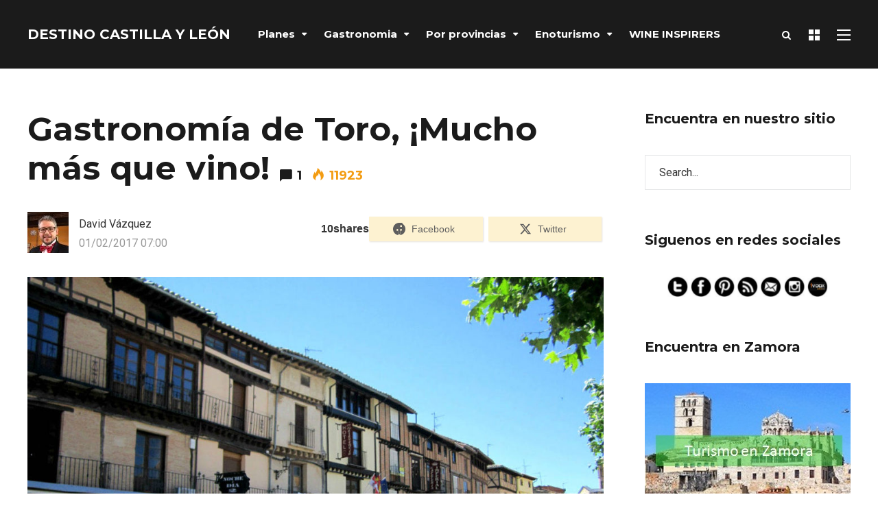

--- FILE ---
content_type: text/html; charset=UTF-8
request_url: https://destinocastillayleon.es/index/gastronomia-de-toro/
body_size: 49972
content:
<!DOCTYPE html><html lang="es" prefix="og: http://ogp.me/ns#"><head><meta charset="UTF-8"><meta name="viewport" content="width=device-width, initial-scale=1, maximum-scale=1"><meta name="format-detection" content="telephone=no"><meta name="theme-color" content="#ffda23"><link rel="profile" href="https://gmpg.org/xfn/11"><link rel="pingback" href="https://destinocastillayleon.es/index/xmlrpc.php"><meta name='robots' content='index, follow, max-image-preview:large, max-snippet:-1, max-video-preview:-1' /><meta property="og:image" content="https://destinocastillayleon.es/index/wp-content/uploads/2017/01/Colegiata-de-Toro.jpg" /><meta name="twitter:image" content="https://destinocastillayleon.es/index/wp-content/uploads/2017/01/Colegiata-de-Toro.jpg" /><title>Gastronomía de Toro, ¡Mucho más que vino! - Destino Castilla y León</title><style id="rocket-critical-css">.tml{max-width:320px}.tml *{-webkit-box-sizing:border-box;-moz-box-sizing:border-box;box-sizing:border-box}.tml p{margin:0 0 1.5em;padding:0}.tml label{display:block;text-align:left}.tml .tml-rememberme-wrap label{display:inline;font-size:90%}.tml input{margin:.5em 0;width:100%}.tml input[type=checkbox],.tml .tml-rememberme-wrap input{margin:0 .5em 0 0;vertical-align:middle;width:auto}.tml .tml-action-links{display:inline-block;list-style:none;margin:.5em auto;padding:0;text-align:center}.tml .tml-action-links li{border:none;border-right:1px solid rgba(0,0,0,.1);float:left;line-height:1;list-style:none;margin:0 .5em 0 0;padding:0 .5em 0 0}.tml .tml-action-links li:last-child{border-right:none;margin-right:0;padding-right:0}.tml .tml-action-links a{border:none;display:block;padding:0;text-decoration:none}.tml .tml-rememberme-submit-wrap:before,.tml .tml-rememberme-submit-wrap:after,.tml .tml-action-links:before,.tml .tml-action-links:after{content:"";display:table}.tml .tml-rememberme-submit-wrap:after,.tml .tml-action-links:after{clear:both}@media screen and (min-width:768px){.tml{max-width:500px}.tml .tml-submit-wrap input{width:auto}.tml-login .tml-rememberme-submit-wrap{display:table;margin-bottom:1.5em;width:100%}.tml-login .tml-rememberme-wrap{display:table-cell}.tml-login .tml-submit-wrap{display:table-cell;text-align:right}.tml-login .tml-submit-wrap input{margin:0;width:auto}}.pswp{display:none;position:absolute;width:100%;height:100%;left:0;top:0;overflow:hidden;-ms-touch-action:none;touch-action:none;z-index:1500;-webkit-text-size-adjust:100%;-webkit-backface-visibility:hidden;outline:none}.pswp *{-webkit-box-sizing:border-box;box-sizing:border-box}.pswp__bg{position:absolute;left:0;top:0;width:100%;height:100%;background:#000;opacity:0;-webkit-backface-visibility:hidden;will-change:opacity}.pswp__scroll-wrap{position:absolute;left:0;top:0;width:100%;height:100%;overflow:hidden}.pswp__container{-ms-touch-action:none;touch-action:none;position:absolute;left:0;right:0;top:0;bottom:0}.pswp__container{-webkit-touch-callout:none}.pswp__bg{will-change:opacity}.pswp__container{-webkit-backface-visibility:hidden}.pswp__item{position:absolute;left:0;right:0;top:0;bottom:0;overflow:hidden}.pswp__button{width:44px;height:44px;position:relative;background:0 0;overflow:visible;-webkit-appearance:none;display:block;border:0;padding:0;margin:0;float:right;opacity:.75;-webkit-box-shadow:none;box-shadow:none}.pswp__button::-moz-focus-inner{padding:0;border:0}.pswp__button,.pswp__button--arrow--left:before,.pswp__button--arrow--right:before{background:url(https://destinocastillayleon.es/index/wp-content/plugins/photo-swipe/lib/default-skin/default-skin.png) 0 0 no-repeat;background-size:264px 88px;width:44px;height:44px}.pswp__button--close{background-position:0 -44px}.pswp__button--fs{display:none}.pswp__button--zoom{display:none;background-position:-88px 0}.pswp__button--arrow--left,.pswp__button--arrow--right{background:0 0;top:50%;margin-top:-50px;width:70px;height:100px;position:absolute}.pswp__button--arrow--left{left:0}.pswp__button--arrow--right{right:0}.pswp__button--arrow--left:before,.pswp__button--arrow--right:before{content:'';top:35px;background-color:rgba(0,0,0,.3);height:30px;width:32px;position:absolute}.pswp__button--arrow--left:before{left:6px;background-position:-138px -44px}.pswp__button--arrow--right:before{right:6px;background-position:-94px -44px}.pswp__counter{position:absolute;left:0;top:0;height:44px;font-size:13px;line-height:44px;color:#fff;opacity:.75;padding:0 10px}.pswp__caption{position:absolute;left:0;bottom:0;width:100%;min-height:44px}.pswp__caption__center{text-align:left;max-width:420px;margin:0 auto;font-size:13px;padding:10px;line-height:20px;color:#ccc}.pswp__preloader{width:44px;height:44px;position:absolute;top:0;left:50%;margin-left:-22px;opacity:0;will-change:opacity;direction:ltr}.pswp__preloader__icn{width:20px;height:20px;margin:12px}@media screen and (max-width:1024px){.pswp__preloader{position:relative;left:auto;top:auto;margin:0;float:right}}.pswp__ui{-webkit-font-smoothing:auto;visibility:visible;opacity:1;z-index:1550}.pswp__top-bar{position:absolute;left:0;top:0;height:44px;width:100%}.pswp__caption,.pswp__top-bar{-webkit-backface-visibility:hidden;will-change:opacity}.pswp__top-bar,.pswp__caption{background-color:rgba(0,0,0,.5)}.pswp__ui--hidden .pswp__top-bar,.pswp__ui--hidden .pswp__caption,.pswp__ui--hidden .pswp__button--arrow--left,.pswp__ui--hidden .pswp__button--arrow--right{opacity:.001}body{overflow-x:hidden}.fa{font:normal normal normal 14px/1 FontAwesome!important}@font-face{font-family:essb;src:url(https://destinocastillayleon.es/index/wp-content/plugins/easy-social-share-buttons3/assets/fonts/essb.eot);src:url(https://destinocastillayleon.es/index/wp-content/plugins/easy-social-share-buttons3/assets/fonts/essb.eot?#iefix) format("embedded-opentype"),url(https://destinocastillayleon.es/index/wp-content/plugins/easy-social-share-buttons3/assets/fonts/essb.woff) format("woff"),url(https://destinocastillayleon.es/index/wp-content/plugins/easy-social-share-buttons3/assets/fonts/essb.ttf) format("truetype"),url(https://destinocastillayleon.es/index/wp-content/plugins/easy-social-share-buttons3/assets/fonts/essb.svg#essb) format("svg");font-weight:400;font-style:normal;font-display:block}[class*=" essb_icon_"]:before{font-family:essb!important;font-style:normal!important;font-weight:400!important;font-variant:normal!important;text-transform:none!important;speak:none;line-height:1;-webkit-font-smoothing:antialiased;-moz-osx-font-smoothing:grayscale}.essb_icon_facebook:before{content:"\61"}.essb_icon_twitter:before{content:"\64"}.essb_icon_linkedin:before{content:"\6b"}.essb_icon_gmail:before{content:"\4e"}.essb_links{word-wrap:normal!important;clear:both;margin:1em 0}.essb_links li,.essb_links li a,.essb_links li a .essb_icon,.essb_links li a .essb_network_name,.essb_links ul{font-size:100%;background-image:none;line-height:1em;text-transform:none;font-weight:400;margin:0;padding:0;border:0;outline:0;-webkit-box-sizing:content-box;box-sizing:content-box;-webkit-transform:translate3d(0,0,0);transform:translate3d(0,0,0);-webkit-font-smoothing:antialiased}.essb_links li,.essb_links ul{padding:0!important;margin:0!important;list-style:none!important}.essb_links li,.essb_links li a,.essb_links li a .essb_icon,.essb_links li a .essb_network_name{display:inline-block;vertical-align:middle}.essb_links li a{margin:2px 5px 2px 0;color:#fff!important;text-decoration:none;font-size:100%;background-clip:padding-box}.essb_links .essb_icon{width:36px;height:36px;background-position:center;background-repeat:no-repeat}.essb_links .essb_hide_icon .essb_icon{display:none}.essb_links .essb_icon:before{font-size:18px!important;text-align:center;position:absolute;top:9px;left:9px}.essb_links li a .essb_network_name{margin-right:15px;font-size:14px}.essb_links.essb_width_flex ul{display:flex;flex-direction:row;-webkit-flex-direction:row;align-items:stretch;-webkit-align-items:stretch}.essb_links.essb_width_flex li{flex:1;-webkit-flex:1}.essb_links.essb_width_flex li:not(.essb_totalcount_item){margin-right:8px!important}.essb_links.essb_width_flex li:last-of-type{margin-right:0!important}.essb_links.essb_width_flex li a{width:100%;white-space:nowrap!important}.essb_links.essb_width_flex li.essb_totalcount_item{width:inherit}.essb_links.essb_width_flex li.essb_totalcount_item{margin:auto 0!important;flex:none!important;-webkit-flex:none!important}.essb_links.essb_width_flex li.essb_totalcount_item .essb_totalcount.essb_t_l_big{margin-right:0;margin-left:0;padding:0 10px}.essb_links .essb_link_twitter a{background-color:#00abf0!important}.essb_links .essb_link_facebook a{background-color:#3a579a!important}.essb_links .essb_totalcount_item .essb_t_l_big{margin-right:10px}.essb_links .essb_totalcount_item .essb_t_l_big{font-size:18px;line-height:18px;font-weight:700;text-align:center;display:block}.essb_links .essb_totalcount_item .essb_t_l_big .essb_t_nb_after{text-transform:uppercase;font-size:10px;font-weight:400;color:#444;display:block;line-height:10px;text-align:center;margin-top:2px}.essb_links.essb_template_default4-retina a{box-shadow:inset 0 -4px 0 rgba(0,0,0,.15);border-radius:4px;-webkit-border-radius:4px;-webkit-box-shadow:inset 0 -4px 0 rgba(0,0,0,.2);font-weight:700}.post-preview img{width:100%}.mnky-font-icon{display:inline-block;line-height:normal}.mnky-font-icon i{-webkit-backface-visibility:hidden;backface-visibility:hidden}.mp-container{box-sizing:border-box;position:relative;margin-bottom:30px}.mp-container img{width:100%;vertical-align:middle}.mp-container .mp-image-url{position:relative;display:block}.mp-container .mp-content-container{position:relative;display:block}.mp-container .mp-title{font-size:30px;font-weight:700;line-height:1.2;margin:0}.mp-container .mp-title>a:first-child{margin-right:15px}.mp-container .mp-title a:only-child{margin-right:0}.mp-layout-1 .mp-container .mp-image-url{margin-bottom:20px}.mp-layout-4 .mp-container .mp-image-url{max-width:100px;float:left}.mp-layout-4 .mp-container .mp-content-container{margin-left:120px}.mnky-posts.column-count-4{margin-left:-15px;margin-right:-15px}.column-count-4 .mp-container{display:inline-block;float:left;width:25%;padding-left:15px;padding-right:15px}.column-count-4 .mp-container:nth-child(4n+1){clear:both}.hidden-meta{display:none}.mp-widget.mnky-posts{margin-left:-15px;margin-right:-15px}.mp-widget .mp-container{padding-left:15px;padding-right:15px}.mp-widget .mp-container .mp-title{font-size:18px}@media only screen and (max-width:979px){.column-count-4 .mp-container{width:50%}.column-count-4 .mp-container:nth-child(4n+1){clear:none}.column-count-4 .mp-container:nth-child(odd){clear:both}}@media only screen and (max-width:767px){.column-count-4 .mp-container{width:100%}.mp-container .mp-title{font-size:24px}}@media only screen and (max-width:479px){.mp-layout-4 .mp-container .mp-image-url{float:none;margin:0 auto 20px}.mp-layout-4 .mp-container .mp-content-container{margin-left:0;text-align:center}}html,body,div,span,h1,h2,h3,p,img,i,ul,li,form,label,article,aside,header,nav,time{margin:0;padding:0;border:0;outline:0;font-size:100%;vertical-align:baseline;background:0 0}article,aside,header,nav{display:block}nav ul{list-style:none}a{margin:0;padding:0;font-size:100%;vertical-align:baseline;background:0 0}input{vertical-align:middle}body{font-family:Roboto,Arial,Helvetica,sans-serif;font-size:16px;line-height:1.75;-moz-osx-font-smoothing:grayscale;-webkit-font-smoothing:antialiased;word-wrap:break-word}input,button{font-family:Roboto,Arial,Helvetica,sans-serif}body{background-color:#fff}body,input{color:#333}input{-moz-box-sizing:border-box;-webkit-box-sizing:border-box;box-sizing:border-box}h1,h2,h3{font-weight:400;color:#1b1b1b;margin-bottom:30px;line-height:1.3}h1{font-size:30px}h2{font-size:24px}h3{font-size:20px}html{overflow-y:scroll}:focus{outline:none}a{color:#333;text-decoration:none;outline:0}p{margin-bottom:1.75em}img{max-width:100%;height:auto}input{font-size:inherit;border:none;padding:15px 20px;border:1px solid #e6e7e8}input[type=checkbox]{box-shadow:none;background:0 0}input[type=submit],button{-webkit-appearance:button;box-shadow:none}input{margin:0}input[type=submit],button{display:inline-block;background-color:#fff;border:none;color:#1b1b1b;font-size:14px;letter-spacing:.02em;font-weight:700;line-height:1;text-transform:uppercase;height:auto;padding:18px 40px;text-align:center;white-space:normal;box-shadow:0 15px 25px rgba(0,0,0,.1)}ul{margin-left:1.8em}ul{margin-left:30px;margin-bottom:1.75em}ul ul{margin:4px 0 5px 30px}li{line-height:1.4;margin-bottom:10px}nav ul,nav li,nav ul ul{margin:0}.clearfix:before,.clearfix:after{content:"\0020";display:block;height:0;visibility:hidden}.clearfix:after{clear:both}.clearfix{zoom:1}#wrapper{display:block;margin:0 auto;position:relative;overflow:hidden;background:#fff}#main{background:#fff;margin:0 auto;padding:60px 30px}#container{position:relative}#content{width:100%;box-sizing:border-box}#content.float-left{width:75%;width:calc(100% - 300px)}#content.float-left{padding-right:60px}#sidebar{width:25%;width:300px;box-sizing:border-box}.float-left{float:left}.float-right{float:right}.overlay-sidebar-close{width:40px;height:40px;position:absolute;top:35px;right:35px;display:inline-block;vertical-align:middle;z-index:100}.overlay-sidebar-close span{display:block;position:absolute;height:4px;width:100%;background:#545454;top:17px;right:0;-webkit-transform:rotate(45deg);transform:rotate(45deg)}.overlay-sidebar-close span:nth-child(2){-webkit-transform:rotate(-45deg);transform:rotate(-45deg)}#overlay-sidebar-wrapper{background:#fff;position:fixed;overflow-y:auto;left:0;top:0;bottom:0;text-align:center;letter-spacing:-.25em;width:100vw;z-index:-2;opacity:0}#overlay-sidebar-wrapper:before{content:'';display:inline-block;height:100%;vertical-align:middle}#overlay-sidebar-inner{display:inline-block;vertical-align:middle;text-align:left;letter-spacing:normal;padding:100px 30px 30px}#site-header{position:relative;background:#1b1b1b;width:100%;z-index:980}#site-header #header-wrapper{width:100%;background:#1b1b1b;padding:0 30px;box-sizing:border-box}#site-header,#site-header #header-wrapper{height:100px}#site-header #header-container{margin:0 auto;-webkit-backface-visibility:hidden;backface-visibility:hidden}#site-logo{float:left;margin-right:40px}#site-logo .site-title{padding:0;margin:0;line-height:100px;color:#fff;text-transform:uppercase;font-size:20px;font-weight:700}#site-logo .site-title a{color:#fff}#mobile-site-header{display:none;margin:0 auto;background:#1b1b1b;width:100%;height:70px;border-bottom:1px solid rgba(100,100,100,.1)}#mobile-site-header #mobile-site-logo{position:relative;left:32px;top:30px;top:50%;transform:translateY(-50%);-webkit-transform:translateY(-50%);margin:0}#mobile-site-header #mobile-site-logo{float:left}#mobile-site-header #mobile-site-logo .site-title{padding:0;margin:0;line-height:70px;color:#fff;text-transform:uppercase;font-size:16px}#mobile-site-header #mobile-site-logo h1.site-title a{color:#fff}#mobile-site-header .toggle-mobile-menu{position:relative;width:24px;height:28px;line-height:1;float:right;top:31px;right:32px;top:50%;transform:translateY(-50%);-webkit-transform:translateY(-50%)}#mobile-site-header .toggle-mobile-menu i{color:#fff;font-size:28px}.header-search{position:absolute;width:100%;top:0;left:0;right:0;margin:0 auto;padding:0;font-size:22px;overflow:hidden;visibility:hidden;z-index:3}.header-search .searchform-wrapper{width:100%;margin-top:0;opacity:0;-webkit-backface-visibility:hidden}.header-search .search-input{height:100px;padding:0;border:none;background:0 0;color:#fff;letter-spacing:.02em;border-radius:0}.header-search .toggle-header-search{width:30px;height:24px;position:absolute;top:50%;right:0;margin-top:-12px;display:inline-block;vertical-align:middle;opacity:0}.header-search .toggle-header-search span{display:block;position:absolute;height:3px;width:100%;background:#fff;top:10px;right:0;-webkit-transform:rotate(45deg);transform:rotate(45deg)}.header-search .toggle-header-search span:nth-child(2){-webkit-transform:rotate(-45deg);transform:rotate(-45deg)}#site-navigation{display:block}#site-navigation .menu-container{float:left}#site-navigation .menu-container-2{float:right;padding-left:25px}#site-navigation ul li{display:inline-block;float:left;padding:0 25px 0 0;margin-bottom:0;position:relative;line-height:1}#site-navigation ul li:last-child{padding:0}#site-navigation ul li a{display:inline-block;color:#fff;font-weight:400;font-size:15px;padding:0;position:relative}#site-navigation ul li.menu-item-has-children>a{padding-right:17px}#site-navigation ul li.menu-item-has-children>a:after{content:'\f0dd';font-family:FontAwesome;font-size:12px;position:absolute;top:-2px;padding-right:2px;padding-left:10px}#site-navigation ul>li>a,.site-links .menu-toggle-wrapper,.site-links .search_button,.overlay-toggle-wrapper{line-height:100px}#site-navigation ul li ul{background:#fff;position:absolute;left:-10px;margin:0;padding:15px 0;display:block;visibility:hidden;z-index:4;box-shadow:0 15px 25px rgba(0,0,0,.1);-webkit-backface-visibility:hidden}#site-navigation ul li ul li{text-transform:uppercase;display:block;float:none;margin:0;padding:0}#site-navigation ul li ul li a{display:block;width:170px;padding:12px 20px;margin:0;line-height:1;letter-spacing:normal;font-size:11px;color:#333;font-weight:500;text-transform:uppercase}#site-navigation ul li ul li ul{border:none;margin:0;top:0;left:210px}#site-navigation ul li ul li ul li a{padding-right:20px}#site-navigation ul li ul li.menu-item-has-children>a{padding-right:20px}#site-navigation ul li ul li.menu-item-has-children>a:after{content:'\f0da';font-family:FontAwesome;font-size:12px;position:absolute;right:20px;top:50%;margin-top:-7px}.menu-toggle-wrapper{float:left;font-size:14px;font-weight:400;line-height:1}.toggle-main-menu{width:20px;height:16px;display:inline-block;position:relative;margin:0;vertical-align:middle}.toggle-main-menu span{display:block;position:absolute;height:2px;width:100%;background:#fff;opacity:1;left:0}.toggle-main-menu span:nth-child(1){top:0}.toggle-main-menu span:nth-child(2){top:7px}.toggle-main-menu span:nth-child(3){top:14px}.toggle-main-menu.open{height:22px;position:relative;margin:0}.toggle-main-menu.open span:nth-child(1){-webkit-transform:rotate(45deg);transform:rotate(45deg);top:10px;left:0}.toggle-main-menu.open span:nth-child(2){-webkit-transform:rotate(-45deg);transform:rotate(-45deg);top:10px;left:0}#header-container .menu-toggle-wrapper{margin-left:25px}#site-navigation-side .menu-toggle-wrapper{float:none;position:absolute;padding:0;right:10px;top:13px}#side-menu-bg{background-color:transparent;visibility:hidden;display:block;width:100%;height:100%;position:fixed;top:0;left:0;z-index:99998}#site-navigation-side{background:#1b1b1b;color:#fff;position:fixed;width:80%;min-width:140px;max-width:380px;height:100%;padding:40px;top:0;right:0;overflow:scroll;overflow-x:hidden;overflow-y:auto;box-sizing:border-box;-webkit-transform:translate(100%,0);transform:translate(100%,0);z-index:99999}#site-navigation-side .menu-container ul li{position:relative}#site-navigation-side .menu-container ul li a{font-size:24px;line-height:1.2;font-weight:700;padding:6px 0;display:block;color:#fff;position:relative}#site-navigation-side .menu-container ul li:first-child a{padding-top:0}#site-navigation-side .menu-container ul li:last-child a{padding-bottom:0}.site-links{float:right}.site-links .search_button{float:left}.site-links .search_button{position:relative;background:0 0;color:#fff;font-size:17px;font-weight:400;padding:0 1px;margin-left:24px;margin-bottom:-1px;min-width:16px;border:none;box-shadow:none}.site-links .search_button:after{display:none}.overlay-toggle-wrapper{float:left;margin-left:24px}.toggle-overlay-sidebar{display:inline-block;position:relative;width:16px;height:16px;vertical-align:middle}.toggle-overlay-sidebar>span{width:7px;height:7px;position:absolute;left:0;background-color:#fff}.toggle-overlay-sidebar>span:first-child{top:0}.toggle-overlay-sidebar>span:last-child{bottom:0}.toggle-overlay-sidebar>span:after{display:block;content:"";width:7px;height:100%;background-color:#fff;right:-9px;position:absolute}.site-links button.search_button::-moz-focus-inner{padding:0!important;border:0!important}#mobile-site-navigation{background:#fff;position:fixed;width:80%;min-width:140px;max-width:440px;height:100%;top:0;right:0;overflow:scroll;overflow-x:hidden;overflow-y:auto;box-sizing:border-box;-webkit-transform:translate(100%,0);transform:translate(100%,0);z-index:99999}#mobile-site-navigation .mobile-menu-header{width:100%;display:block;height:160px;background:#1b1b1b;color:#fff;border-bottom:1px solid rgba(100,100,100,.1);margin-bottom:20px}#mobile-site-navigation .mobile-menu-header i{font-size:20px;margin-right:25px;margin-top:120px;float:right}#mobile-site-navigation .mobile-menu-heading{display:inline-block;font-size:20px;font-weight:700;text-transform:uppercase;margin-top:114px;margin-left:30px}#mobile-site-navigation ul.menu li{position:relative}#mobile-site-navigation ul.menu li>a{font-size:14px;line-height:1;font-weight:400;padding:13px 10px 13px 30px;display:block;color:#1d1d1d;position:relative;letter-spacing:.02em}#mobile-site-navigation ul li.menu-item-has-children>a{width:70%;width:calc(100% - 100px)}#mobile-site-navigation ul li.menu-item-has-children>span{display:block;padding:10px;position:absolute;top:6px;right:18px}#mobile-site-navigation ul li.menu-item-has-children>span:before{content:"\f054";color:#1d1d1d;font-family:FontAwesome;font-size:11px;line-height:12px;padding-left:1px;text-align:center;display:block;text-rendering:auto;-webkit-font-smoothing:antialiased}#mobile-site-navigation ul li.menu-item-has-children ul{margin-left:30px;border-left:1px solid #eee;overflow:hidden;max-height:0}#mobile-menu-bg{background-color:transparent;visibility:hidden;display:block;width:100%;height:100%;position:fixed;top:0;left:0;z-index:99998}.post-preview{display:block;position:relative;margin-bottom:35px}.post-preview img{display:block;vertical-align:middle;height:auto;max-width:100%}.single-post .entry-title{font-size:48px;font-weight:700;line-height:1.2;margin:0 0 35px}.single-post .entry-title>span:first-child{margin-right:15px}.single-layout{margin-bottom:60px}#post-header-sidebar{margin-bottom:35px}.entry-meta{float:left;width:49%;margin-bottom:35px}.entry-interaction-meta{display:inline;font-size:18px;white-space:nowrap}.entry-interaction-meta>span{margin-right:15px;display:inline-block}.entry-interaction-meta>span:last-child{margin-right:0}.entry-interaction-meta .icon-comments{vertical-align:-2px;margin-right:2px}.entry-interaction-meta .icon-views{margin-right:2px}#post-header-sidebar{float:right;width:49%}#post-header-sidebar li{border:none}.meta-date{color:#999}.meta-date-modified{display:none}.meta-author-image{float:left;margin-right:15px}.meta-author-image img{width:60px;height:60px;vertical-align:middle}.meta-author{display:block;margin-top:4px}img.size-large,.widget img{vertical-align:middle}#comments .comment-form p{margin-bottom:10px}#comments .comment-form p:last-child{margin-bottom:0}#comments h3.comment-reply-title #cancel-comment-reply-link{display:inline-block;float:right;margin-top:2px;margin-right:2px;font-size:16px;font-weight:500}#comments h3.comment-reply-title #cancel-comment-reply-link:before{font-family:FontAwesome;content:"\f05e";font-size:13px;vertical-align:1px;margin-right:10px}.widget{margin:0 0 60px;padding:0}.widget:last-child{margin-bottom:0}.widget ul{margin:0;padding:0;list-style:none}.widget ul li{padding:12px 0;margin:0}.widget ul li:first-child{padding-top:0}.widget ul li:last-child{padding-bottom:0}.widget .widget-title{font-size:20px;margin:0 0 40px;font-weight:700}.page-sidebar a{color:inherit}#overlay-sidebar-inner .widget{margin-bottom:50px}#overlay-sidebar-inner .widget:last-child{margin-bottom:0}#overlay-sidebar-inner .widget-title{font-size:24px;margin-bottom:20px}#site-navigation-side #menu-sidebar{margin-top:40px}#menu-sidebar .widget{margin-bottom:30px}#menu-sidebar .widget-title{margin-bottom:20px;color:#fff}#mobile-menu-sidebar{padding:20px 30px}#mobile-menu-sidebar .widget{font-size:14px}#mobile-menu-sidebar .widget .widget-title{font-weight:700;text-transform:none;margin-bottom:20px}#mobile-menu-sidebar .widget{margin-bottom:30px}#mobile-menu-sidebar .searchform-wrapper{padding:0}#mobile-menu-sidebar .searchform-wrapper input{border:none;background:#f8f8f8}.search-input{width:100%;font-weight:400}#content .essb_links li{font-weight:700;text-align:center}.post-header-widget-area .essb_links{margin:5px -5px 0 0}.post-header-widget-area .essb_links .essb_totalcount_item .essb_t_l_big{margin-right:15px}@media only screen and (max-width:1200px){.entry-meta{float:none;width:100%}#post-header-sidebar{float:none;width:100%}}@media only screen and (max-width:1024px){body{-webkit-text-size-adjust:none}}@media only screen and (max-width:979px){#mobile-site-logo{display:inline-block}#header-container{text-align:center}.single-post .entry-title{font-size:40px}#site-header{position:relative}#site-header{display:none}#mobile-site-header{display:block;position:relative}#content.float-left,#sidebar{width:100%;padding:0}#sidebar.float-right{margin:60px 0 0}}@media only screen and (max-width:767px){#mobile-site-logo{float:left}.single-post .entry-title{font-size:30px}}@media only screen and (max-width:479px){#comments h3.comment-reply-title #cancel-comment-reply-link{display:block;float:none;margin-top:10px}}@font-face{font-family:post-icons;src:url(https://destinocastillayleon.es/index/wp-content/themes/mag/fonts/post-icons.eot?-tlcx8y);src:url(https://destinocastillayleon.es/index/wp-content/themes/mag/fonts/post-icons.eot?#iefix-tlcx8y) format('embedded-opentype'),url(https://destinocastillayleon.es/index/wp-content/themes/mag/fonts/post-icons.woff?-tlcx8y) format('woff'),url(https://destinocastillayleon.es/index/wp-content/themes/mag/fonts/post-icons.ttf?-tlcx8y) format('truetype'),url(https://destinocastillayleon.es/index/wp-content/themes/mag/fonts/post-icons.svg?-tlcx8y#post-icons) format('svg');font-weight:400;font-style:normal}.post-icon{font-family:post-icons;speak:none;font-style:normal;font-weight:400;font-variant:normal;text-transform:none;line-height:1;-webkit-font-smoothing:antialiased;-moz-osx-font-smoothing:grayscale}.icon-views:before{content:"\e9a9"}.icon-comments:before{content:"\e902"}.clearfix:before,.clearfix:after{content:'\0020';display:block;overflow:hidden;visibility:hidden;width:0;height:0}.clearfix:after{clear:both}.clearfix{zoom:1}</style><link rel="preload" href="https://fonts.googleapis.com/css?family=Montserrat%3A300%2C300italic%2Cregular%2Citalic%2C500%2C500italic%2C600%2C600italic%2C700%2C700italic%7CRoboto%3A400%2C300italic%2C300%2C400italic%2C500%2C500italic%2C700%2C700italic%26amp%3Bsubset%3Dlatin%2Clatin-ext%7CPoppins%3A100%2C100italic%2C200%2C200italic%2C300%2C300italic%2Cregular%2Citalic%2C500%2C500italic%2C600%2C600italic%2C700%2C700italic%2C800%2C800italic%2C900%2C900italic&#038;display=swap" as="style" onload="this.onload=null;this.rel='stylesheet'" /><link rel="preload" href="https://destinocastillayleon.es/index/wp-content/cache/min/1/01ac9f57375ca11314fd2afb8203a7fe.css" as="style" onload="this.onload=null;this.rel='stylesheet'" data-minify="1" /><meta name="description" content="Acompáñanos a conocer la rica Gastronomía de Toro, en Zamora. Déjate sorprender por esta tierra rica en sabores y aromas, que tiene mucho más que vino." /><link rel="canonical" href="https://destinocastillayleon.es/index/gastronomia-de-toro/" /><meta property="og:locale" content="es_ES" /><meta property="og:type" content="article" /><meta property="og:title" content="Gastronomía de Toro, ¡Mucho más que vino! - Destino Castilla y León" /><meta property="og:description" content="Acompáñanos a conocer la rica Gastronomía de Toro, en Zamora. Déjate sorprender por esta tierra rica en sabores y aromas, que tiene mucho más que vino." /><meta property="og:url" content="https://destinocastillayleon.es/index/gastronomia-de-toro/" /><meta property="og:site_name" content="Destino Castilla y León" /><meta property="article:publisher" content="https://www.facebook.com/DestinoCastillaYLeon/" /><meta property="article:author" content="https://www.facebook.com/profile.php?id=1158416854" /><meta property="article:published_time" content="2017-02-01T06:00:56+00:00" /><meta property="article:modified_time" content="2018-04-12T22:06:25+00:00" /><meta name="author" content="David Vázquez" /><meta name="twitter:card" content="summary_large_image" /><meta name="twitter:title" content="Gastronomía de Toro, ¡Mucho más que vino! - Destino Castilla y León" /><meta name="twitter:description" content="Acompáñanos a conocer la rica Gastronomía de Toro, en Zamora. Déjate sorprender por esta tierra rica en sabores y aromas, que tiene mucho más que vino." /><meta name="twitter:creator" content="@https://twitter.com/ContePantaleone‎" /><meta name="twitter:site" content="@destinocyl" /><meta name="twitter:label1" content="Escrito por" /><meta name="twitter:data1" content="David Vázquez" /><meta name="twitter:label2" content="Tiempo de lectura" /><meta name="twitter:data2" content="5 minutos" /> <script type="application/ld+json" class="yoast-schema-graph">{"@context":"https://schema.org","@graph":[{"@type":"WebPage","@id":"https://destinocastillayleon.es/index/gastronomia-de-toro/","url":"https://destinocastillayleon.es/index/gastronomia-de-toro/","name":"Gastronomía de Toro, ¡Mucho más que vino! - Destino Castilla y León","isPartOf":{"@id":"https://destinocastillayleon.es/index/#website"},"primaryImageOfPage":{"@id":"https://destinocastillayleon.es/index/gastronomia-de-toro/#primaryimage"},"image":{"@id":"https://destinocastillayleon.es/index/gastronomia-de-toro/#primaryimage"},"thumbnailUrl":"https://destinocastillayleon.es/index/wp-content/uploads/2017/04/Bares-de-Toro.jpg","datePublished":"2017-02-01T06:00:56+00:00","dateModified":"2018-04-12T22:06:25+00:00","author":{"@id":"https://destinocastillayleon.es/index/#/schema/person/189221bc8f6cc4fa28b18ad5c289d4c2"},"description":"Acompáñanos a conocer la rica Gastronomía de Toro, en Zamora. Déjate sorprender por esta tierra rica en sabores y aromas, que tiene mucho más que vino.","breadcrumb":{"@id":"https://destinocastillayleon.es/index/gastronomia-de-toro/#breadcrumb"},"inLanguage":"es","potentialAction":[{"@type":"ReadAction","target":["https://destinocastillayleon.es/index/gastronomia-de-toro/"]}]},{"@type":"ImageObject","inLanguage":"es","@id":"https://destinocastillayleon.es/index/gastronomia-de-toro/#primaryimage","url":"https://destinocastillayleon.es/index/wp-content/uploads/2017/04/Bares-de-Toro.jpg","contentUrl":"https://destinocastillayleon.es/index/wp-content/uploads/2017/04/Bares-de-Toro.jpg","width":1200,"height":760,"caption":"Bares de Toro"},{"@type":"BreadcrumbList","@id":"https://destinocastillayleon.es/index/gastronomia-de-toro/#breadcrumb","itemListElement":[{"@type":"ListItem","position":1,"name":"Portada","item":"https://destinocastillayleon.es/index/"},{"@type":"ListItem","position":2,"name":"Gastronomía de Toro, ¡Mucho más que vino!"}]},{"@type":"WebSite","@id":"https://destinocastillayleon.es/index/#website","url":"https://destinocastillayleon.es/index/","name":"Destino Castilla y León","description":"Medio digital independiente y revista de Castilla y León dedicado al turismo, gastronomía y vino de Castilla y León","potentialAction":[{"@type":"SearchAction","target":{"@type":"EntryPoint","urlTemplate":"https://destinocastillayleon.es/index/?s={search_term_string}"},"query-input":"required name=search_term_string"}],"inLanguage":"es"},{"@type":"Person","@id":"https://destinocastillayleon.es/index/#/schema/person/189221bc8f6cc4fa28b18ad5c289d4c2","name":"David Vázquez","image":{"@type":"ImageObject","inLanguage":"es","@id":"https://destinocastillayleon.es/index/#/schema/person/image/","url":"https://secure.gravatar.com/avatar/cd12db6c575a90c3b75cfa0f794b74d425201c768612fad17e9f13cd33d48be8?s=96&d=mm&r=g","contentUrl":"https://secure.gravatar.com/avatar/cd12db6c575a90c3b75cfa0f794b74d425201c768612fad17e9f13cd33d48be8?s=96&d=mm&r=g","caption":"David Vázquez"},"description":"Ingeniero Industrial de vocación y profesión, he encontrado en los blogs la forma de plasmar mi pasión por los viajes, la gastronomía y los vinos. Especialmente los procedentes de Castilla y León","sameAs":["https://www.destinocastillayleon.es","https://www.facebook.com/profile.php?id=1158416854","https://instagram.com/conte.pantaleone","https://www.linkedin.com/pub/david-vazquez-lozano/37/17a/25a","https://twitter.com/https://twitter.com/ContePantaleone‎"],"url":"https://destinocastillayleon.es/index/author/coadministradorcyl/"}]}</script> <link rel='dns-prefetch' href='//www.googletagmanager.com' /><link rel='dns-prefetch' href='//fonts.googleapis.com' /><link href='https://fonts.gstatic.com' crossorigin rel='preconnect' /><link rel="alternate" type="application/rss+xml" title="Destino Castilla y León &raquo; Feed" href="https://destinocastillayleon.es/index/feed/" /><link rel="alternate" type="application/rss+xml" title="Destino Castilla y León &raquo; Feed de los comentarios" href="https://destinocastillayleon.es/index/comments/feed/" /><link rel="alternate" type="application/rss+xml" title="Destino Castilla y León &raquo; Comentario Gastronomía de Toro, ¡Mucho más que vino! del feed" href="https://destinocastillayleon.es/index/gastronomia-de-toro/feed/" /><style id='wp-img-auto-sizes-contain-inline-css' type='text/css'>img:is([sizes=auto i],[sizes^="auto," i]){contain-intrinsic-size:3000px 1500px}</style><style id='wp-emoji-styles-inline-css' type='text/css'>img.wp-smiley,img.emoji{display:inline!important;border:none!important;box-shadow:none!important;height:1em!important;width:1em!important;margin:0 0.07em!important;vertical-align:-0.1em!important;background:none!important;padding:0!important}</style><style id='wp-block-library-inline-css' type='text/css'>:root{--wp-block-synced-color:#7a00df;--wp-block-synced-color--rgb:122,0,223;--wp-bound-block-color:var(--wp-block-synced-color);--wp-editor-canvas-background:#ddd;--wp-admin-theme-color:#007cba;--wp-admin-theme-color--rgb:0,124,186;--wp-admin-theme-color-darker-10:#006ba1;--wp-admin-theme-color-darker-10--rgb:0,107,160.5;--wp-admin-theme-color-darker-20:#005a87;--wp-admin-theme-color-darker-20--rgb:0,90,135;--wp-admin-border-width-focus:2px}@media (min-resolution:192dpi){:root{--wp-admin-border-width-focus:1.5px}}.wp-element-button{cursor:pointer}:root .has-very-light-gray-background-color{background-color:#eee}:root .has-very-dark-gray-background-color{background-color:#313131}:root .has-very-light-gray-color{color:#eee}:root .has-very-dark-gray-color{color:#313131}:root .has-vivid-green-cyan-to-vivid-cyan-blue-gradient-background{background:linear-gradient(135deg,#00d084,#0693e3)}:root .has-purple-crush-gradient-background{background:linear-gradient(135deg,#34e2e4,#4721fb 50%,#ab1dfe)}:root .has-hazy-dawn-gradient-background{background:linear-gradient(135deg,#faaca8,#dad0ec)}:root .has-subdued-olive-gradient-background{background:linear-gradient(135deg,#fafae1,#67a671)}:root .has-atomic-cream-gradient-background{background:linear-gradient(135deg,#fdd79a,#004a59)}:root .has-nightshade-gradient-background{background:linear-gradient(135deg,#330968,#31cdcf)}:root .has-midnight-gradient-background{background:linear-gradient(135deg,#020381,#2874fc)}:root{--wp--preset--font-size--normal:16px;--wp--preset--font-size--huge:42px}.has-regular-font-size{font-size:1em}.has-larger-font-size{font-size:2.625em}.has-normal-font-size{font-size:var(--wp--preset--font-size--normal)}.has-huge-font-size{font-size:var(--wp--preset--font-size--huge)}.has-text-align-center{text-align:center}.has-text-align-left{text-align:left}.has-text-align-right{text-align:right}.has-fit-text{white-space:nowrap!important}#end-resizable-editor-section{display:none}.aligncenter{clear:both}.items-justified-left{justify-content:flex-start}.items-justified-center{justify-content:center}.items-justified-right{justify-content:flex-end}.items-justified-space-between{justify-content:space-between}.screen-reader-text{border:0;clip-path:inset(50%);height:1px;margin:-1px;overflow:hidden;padding:0;position:absolute;width:1px;word-wrap:normal!important}.screen-reader-text:focus{background-color:#ddd;clip-path:none;color:#444;display:block;font-size:1em;height:auto;left:5px;line-height:normal;padding:15px 23px 14px;text-decoration:none;top:5px;width:auto;z-index:100000}html :where(.has-border-color){border-style:solid}html :where([style*=border-top-color]){border-top-style:solid}html :where([style*=border-right-color]){border-right-style:solid}html :where([style*=border-bottom-color]){border-bottom-style:solid}html :where([style*=border-left-color]){border-left-style:solid}html :where([style*=border-width]){border-style:solid}html :where([style*=border-top-width]){border-top-style:solid}html :where([style*=border-right-width]){border-right-style:solid}html :where([style*=border-bottom-width]){border-bottom-style:solid}html :where([style*=border-left-width]){border-left-style:solid}html :where(img[class*=wp-image-]){height:auto;max-width:100%}:where(figure){margin:0 0 1em}html :where(.is-position-sticky){--wp-admin--admin-bar--position-offset:var(--wp-admin--admin-bar--height,0)}@media screen and (max-width:600px){html :where(.is-position-sticky){--wp-admin--admin-bar--position-offset:0}}</style><style id='wp-block-columns-inline-css' type='text/css'>.wp-block-columns{box-sizing:border-box;display:flex;flex-wrap:wrap!important}@media (min-width:782px){.wp-block-columns{flex-wrap:nowrap!important}}.wp-block-columns{align-items:normal!important}.wp-block-columns.are-vertically-aligned-top{align-items:flex-start}.wp-block-columns.are-vertically-aligned-center{align-items:center}.wp-block-columns.are-vertically-aligned-bottom{align-items:flex-end}@media (max-width:781px){.wp-block-columns:not(.is-not-stacked-on-mobile)>.wp-block-column{flex-basis:100%!important}}@media (min-width:782px){.wp-block-columns:not(.is-not-stacked-on-mobile)>.wp-block-column{flex-basis:0%;flex-grow:1}.wp-block-columns:not(.is-not-stacked-on-mobile)>.wp-block-column[style*=flex-basis]{flex-grow:0}}.wp-block-columns.is-not-stacked-on-mobile{flex-wrap:nowrap!important}.wp-block-columns.is-not-stacked-on-mobile>.wp-block-column{flex-basis:0%;flex-grow:1}.wp-block-columns.is-not-stacked-on-mobile>.wp-block-column[style*=flex-basis]{flex-grow:0}:where(.wp-block-columns){margin-bottom:1.75em}:where(.wp-block-columns.has-background){padding:1.25em 2.375em}.wp-block-column{flex-grow:1;min-width:0;overflow-wrap:break-word;word-break:break-word}.wp-block-column.is-vertically-aligned-top{align-self:flex-start}.wp-block-column.is-vertically-aligned-center{align-self:center}.wp-block-column.is-vertically-aligned-bottom{align-self:flex-end}.wp-block-column.is-vertically-aligned-stretch{align-self:stretch}.wp-block-column.is-vertically-aligned-bottom,.wp-block-column.is-vertically-aligned-center,.wp-block-column.is-vertically-aligned-top{width:100%}</style><style id='global-styles-inline-css' type='text/css'>:root{--wp--preset--aspect-ratio--square:1;--wp--preset--aspect-ratio--4-3:4/3;--wp--preset--aspect-ratio--3-4:3/4;--wp--preset--aspect-ratio--3-2:3/2;--wp--preset--aspect-ratio--2-3:2/3;--wp--preset--aspect-ratio--16-9:16/9;--wp--preset--aspect-ratio--9-16:9/16;--wp--preset--color--black:#000;--wp--preset--color--cyan-bluish-gray:#abb8c3;--wp--preset--color--white:#fff;--wp--preset--color--pale-pink:#f78da7;--wp--preset--color--vivid-red:#cf2e2e;--wp--preset--color--luminous-vivid-orange:#ff6900;--wp--preset--color--luminous-vivid-amber:#fcb900;--wp--preset--color--light-green-cyan:#7bdcb5;--wp--preset--color--vivid-green-cyan:#00d084;--wp--preset--color--pale-cyan-blue:#8ed1fc;--wp--preset--color--vivid-cyan-blue:#0693e3;--wp--preset--color--vivid-purple:#9b51e0;--wp--preset--gradient--vivid-cyan-blue-to-vivid-purple:linear-gradient(135deg,rgb(6,147,227) 0%,rgb(155,81,224) 100%);--wp--preset--gradient--light-green-cyan-to-vivid-green-cyan:linear-gradient(135deg,rgb(122,220,180) 0%,rgb(0,208,130) 100%);--wp--preset--gradient--luminous-vivid-amber-to-luminous-vivid-orange:linear-gradient(135deg,rgb(252,185,0) 0%,rgb(255,105,0) 100%);--wp--preset--gradient--luminous-vivid-orange-to-vivid-red:linear-gradient(135deg,rgb(255,105,0) 0%,rgb(207,46,46) 100%);--wp--preset--gradient--very-light-gray-to-cyan-bluish-gray:linear-gradient(135deg,rgb(238,238,238) 0%,rgb(169,184,195) 100%);--wp--preset--gradient--cool-to-warm-spectrum:linear-gradient(135deg,rgb(74,234,220) 0%,rgb(151,120,209) 20%,rgb(207,42,186) 40%,rgb(238,44,130) 60%,rgb(251,105,98) 80%,rgb(254,248,76) 100%);--wp--preset--gradient--blush-light-purple:linear-gradient(135deg,rgb(255,206,236) 0%,rgb(152,150,240) 100%);--wp--preset--gradient--blush-bordeaux:linear-gradient(135deg,rgb(254,205,165) 0%,rgb(254,45,45) 50%,rgb(107,0,62) 100%);--wp--preset--gradient--luminous-dusk:linear-gradient(135deg,rgb(255,203,112) 0%,rgb(199,81,192) 50%,rgb(65,88,208) 100%);--wp--preset--gradient--pale-ocean:linear-gradient(135deg,rgb(255,245,203) 0%,rgb(182,227,212) 50%,rgb(51,167,181) 100%);--wp--preset--gradient--electric-grass:linear-gradient(135deg,rgb(202,248,128) 0%,rgb(113,206,126) 100%);--wp--preset--gradient--midnight:linear-gradient(135deg,rgb(2,3,129) 0%,rgb(40,116,252) 100%);--wp--preset--font-size--small:13px;--wp--preset--font-size--medium:20px;--wp--preset--font-size--large:36px;--wp--preset--font-size--x-large:42px;--wp--preset--spacing--20:.44rem;--wp--preset--spacing--30:.67rem;--wp--preset--spacing--40:1rem;--wp--preset--spacing--50:1.5rem;--wp--preset--spacing--60:2.25rem;--wp--preset--spacing--70:3.38rem;--wp--preset--spacing--80:5.06rem;--wp--preset--shadow--natural:6px 6px 9px rgba(0,0,0,.2);--wp--preset--shadow--deep:12px 12px 50px rgba(0,0,0,.4);--wp--preset--shadow--sharp:6px 6px 0 rgba(0,0,0,.2);--wp--preset--shadow--outlined:6px 6px 0 -3px rgb(255,255,255),6px 6px rgb(0,0,0);--wp--preset--shadow--crisp:6px 6px 0 rgb(0,0,0)}:where(.is-layout-flex){gap:.5em}:where(.is-layout-grid){gap:.5em}body .is-layout-flex{display:flex}.is-layout-flex{flex-wrap:wrap;align-items:center}.is-layout-flex>:is(*,div){margin:0}body .is-layout-grid{display:grid}.is-layout-grid>:is(*,div){margin:0}:where(.wp-block-columns.is-layout-flex){gap:2em}:where(.wp-block-columns.is-layout-grid){gap:2em}:where(.wp-block-post-template.is-layout-flex){gap:1.25em}:where(.wp-block-post-template.is-layout-grid){gap:1.25em}.has-black-color{color:var(--wp--preset--color--black)!important}.has-cyan-bluish-gray-color{color:var(--wp--preset--color--cyan-bluish-gray)!important}.has-white-color{color:var(--wp--preset--color--white)!important}.has-pale-pink-color{color:var(--wp--preset--color--pale-pink)!important}.has-vivid-red-color{color:var(--wp--preset--color--vivid-red)!important}.has-luminous-vivid-orange-color{color:var(--wp--preset--color--luminous-vivid-orange)!important}.has-luminous-vivid-amber-color{color:var(--wp--preset--color--luminous-vivid-amber)!important}.has-light-green-cyan-color{color:var(--wp--preset--color--light-green-cyan)!important}.has-vivid-green-cyan-color{color:var(--wp--preset--color--vivid-green-cyan)!important}.has-pale-cyan-blue-color{color:var(--wp--preset--color--pale-cyan-blue)!important}.has-vivid-cyan-blue-color{color:var(--wp--preset--color--vivid-cyan-blue)!important}.has-vivid-purple-color{color:var(--wp--preset--color--vivid-purple)!important}.has-black-background-color{background-color:var(--wp--preset--color--black)!important}.has-cyan-bluish-gray-background-color{background-color:var(--wp--preset--color--cyan-bluish-gray)!important}.has-white-background-color{background-color:var(--wp--preset--color--white)!important}.has-pale-pink-background-color{background-color:var(--wp--preset--color--pale-pink)!important}.has-vivid-red-background-color{background-color:var(--wp--preset--color--vivid-red)!important}.has-luminous-vivid-orange-background-color{background-color:var(--wp--preset--color--luminous-vivid-orange)!important}.has-luminous-vivid-amber-background-color{background-color:var(--wp--preset--color--luminous-vivid-amber)!important}.has-light-green-cyan-background-color{background-color:var(--wp--preset--color--light-green-cyan)!important}.has-vivid-green-cyan-background-color{background-color:var(--wp--preset--color--vivid-green-cyan)!important}.has-pale-cyan-blue-background-color{background-color:var(--wp--preset--color--pale-cyan-blue)!important}.has-vivid-cyan-blue-background-color{background-color:var(--wp--preset--color--vivid-cyan-blue)!important}.has-vivid-purple-background-color{background-color:var(--wp--preset--color--vivid-purple)!important}.has-black-border-color{border-color:var(--wp--preset--color--black)!important}.has-cyan-bluish-gray-border-color{border-color:var(--wp--preset--color--cyan-bluish-gray)!important}.has-white-border-color{border-color:var(--wp--preset--color--white)!important}.has-pale-pink-border-color{border-color:var(--wp--preset--color--pale-pink)!important}.has-vivid-red-border-color{border-color:var(--wp--preset--color--vivid-red)!important}.has-luminous-vivid-orange-border-color{border-color:var(--wp--preset--color--luminous-vivid-orange)!important}.has-luminous-vivid-amber-border-color{border-color:var(--wp--preset--color--luminous-vivid-amber)!important}.has-light-green-cyan-border-color{border-color:var(--wp--preset--color--light-green-cyan)!important}.has-vivid-green-cyan-border-color{border-color:var(--wp--preset--color--vivid-green-cyan)!important}.has-pale-cyan-blue-border-color{border-color:var(--wp--preset--color--pale-cyan-blue)!important}.has-vivid-cyan-blue-border-color{border-color:var(--wp--preset--color--vivid-cyan-blue)!important}.has-vivid-purple-border-color{border-color:var(--wp--preset--color--vivid-purple)!important}.has-vivid-cyan-blue-to-vivid-purple-gradient-background{background:var(--wp--preset--gradient--vivid-cyan-blue-to-vivid-purple)!important}.has-light-green-cyan-to-vivid-green-cyan-gradient-background{background:var(--wp--preset--gradient--light-green-cyan-to-vivid-green-cyan)!important}.has-luminous-vivid-amber-to-luminous-vivid-orange-gradient-background{background:var(--wp--preset--gradient--luminous-vivid-amber-to-luminous-vivid-orange)!important}.has-luminous-vivid-orange-to-vivid-red-gradient-background{background:var(--wp--preset--gradient--luminous-vivid-orange-to-vivid-red)!important}.has-very-light-gray-to-cyan-bluish-gray-gradient-background{background:var(--wp--preset--gradient--very-light-gray-to-cyan-bluish-gray)!important}.has-cool-to-warm-spectrum-gradient-background{background:var(--wp--preset--gradient--cool-to-warm-spectrum)!important}.has-blush-light-purple-gradient-background{background:var(--wp--preset--gradient--blush-light-purple)!important}.has-blush-bordeaux-gradient-background{background:var(--wp--preset--gradient--blush-bordeaux)!important}.has-luminous-dusk-gradient-background{background:var(--wp--preset--gradient--luminous-dusk)!important}.has-pale-ocean-gradient-background{background:var(--wp--preset--gradient--pale-ocean)!important}.has-electric-grass-gradient-background{background:var(--wp--preset--gradient--electric-grass)!important}.has-midnight-gradient-background{background:var(--wp--preset--gradient--midnight)!important}.has-small-font-size{font-size:var(--wp--preset--font-size--small)!important}.has-medium-font-size{font-size:var(--wp--preset--font-size--medium)!important}.has-large-font-size{font-size:var(--wp--preset--font-size--large)!important}.has-x-large-font-size{font-size:var(--wp--preset--font-size--x-large)!important}:where(.wp-block-columns.is-layout-flex){gap:2em}:where(.wp-block-columns.is-layout-grid){gap:2em}</style><style id='core-block-supports-inline-css' type='text/css'>.wp-container-core-columns-is-layout-9d6595d7{flex-wrap:nowrap}</style><style id='classic-theme-styles-inline-css' type='text/css'>
/*! This file is auto-generated */
.wp-block-button__link{color:#fff;background-color:#32373c;border-radius:9999px;box-shadow:none;text-decoration:none;padding:calc(.667em + 2px) calc(1.333em + 2px);font-size:1.125em}.wp-block-file__button{background:#32373c;color:#fff;text-decoration:none}</style><style id='easy-social-share-buttons-inline-css' type='text/css'>.essb-mobile-sharebar,.essb-mobile-sharepoint,.essb-mobile-sharebottom{display:none}</style><style id='mnky_main-inline-css' type='text/css'>input[type='submit'],input[type=button],button,blockquote p:before,#site-navigation ul li.menu-button-full a,#header-container .menu-toggle-wrapper:hover span,.toggle-overlay-sidebar:hover span,.toggle-overlay-sidebar:hover span:after,.toggle-overlay-sidebar:hover span:before,.overlay-sidebar-close:hover span,.header-search .toggle-header-search:hover span,#wp-calendar #today,.widget-area .widget .tagcloud a,.article-labels span,.archive-layout .post-format-badge i,.archive-layout:not(.archive-style-2) .more-link,.rating-bar-value,.tag-links span a,.mnky-post-links .previous-post-title,.mnky-post-links .next-post-title,.page-links span,.pagination .current,.scrollToTop,.mnky_button a,.mnky_heading_wrapper h1,.mnky_heading_wrapper h2,.mnky_heading_wrapper h3,.mnky_heading_wrapper h4,.mnky_heading_wrapper h5,.mnky_heading_wrapper h6,.mp-post-format i,.mp-post-nr,#load-posts a,.ajax-load-posts .mp-load-posts a,.ajax-infinite-scroll .mp-load-posts a,.ajax-post-carousel .mp-load-posts a,.mnky-posts-grid .mpg-title,.mnt-title,.mnky-posts-slider .flex-direction-nav a{background-color:#ffda23}#comments span.required,#comments p.comment-notes:before,p.logged-in-as:before,p.must-log-in:before,.sticky .post-preview:after,.format-chat p:nth-child(odd):before,.page-sidebar a:hover,#site-navigation ul li a:hover,#site-navigation ul li.current-menu-item>a,#site-navigation ul li.megamenu ul li ul li a:hover,#site-navigation ul li.megamenu ul li.current-menu-item>a,#site-navigation .mnky-menu-posts .menu-post-container:hover h6,#site-navigation ul li.megamenu-tabs .submenu-content .tabs-nav li.nav-active a,.site-links .search_button:hover,.menu-toggle-wrapper:hover,#site-navigation-side a:hover,#site-navigation-side .menu-container ul li a:hover,#site-navigation-side .toggle-main-menu:hover span,.meta-views,.rating-stars,.archive-style-2 .post-content-wrapper a:hover,.archive-style-2 .post-content-wrapper .entry-content a:hover,.archive-style-2 .post-content-wrapper .mp-rating-stars span,.mp-views,.mp-rating-stars,.mp-layout-5 .mp-content-container a:hover,.mp-widget.mp-layout-5 .mp-container .mp-content-container a:hover,.mnky-posts-grid .mpg-category a,.mnky_category figcaption span,.mnky_category_link:hover figcaption span,.mnky_custom-list-item i,.mnky_service-box .service_icon i,.vc_toggle_default .vc_toggle_title .vc_toggle_icon:after,.separator_w_icon i{color:#ffda23}.mnky_heading_wrapper h6,.mnky-posts-grid .mpg-title{box-shadow:10px 0 0 #ffda23,-10px 0 0 #ffda23}.archive-layout .post-format-badge i,.tag-links span a,.widget-area .widget .tagcloud a,.mnky-post-links .previous-post-title,.mnky-post-links .next-post-title,.page-links span,.pagination .current,.scrollToTop i,.mnky_button a,.mnky_heading_wrapper h1,.mnky_heading_wrapper h2,.mnky_heading_wrapper h3,.mnky_heading_wrapper h4,.mnky_heading_wrapper h5,.mnky_heading_wrapper h6,.mp-post-format i,.mp-post-nr,.ajax-post-carousel .mp-load-posts i,.ajax-load-posts .mp-load-posts a,.ajax-infinite-scroll .mp-load-posts a,.mnky-posts-grid .mpg-title,.mnky-posts-grid .mpg-title a,.mnky-posts-grid .mp-views,.mnt-title,.mnky-posts-slider .flex-direction-nav a{color:#1b1b1b}.mnky_category figcaption span,.mnky-posts-grid .mpg-category a{background-color:#1b1b1b}input:focus,textarea:focus,.rating-bar-value:after,#sidebar .widget.widget_nav_menu ul li.current-menu-item a,#sidebar.float-right .widget.widget_nav_menu ul li.current-menu-item a{border-color:#ffda23}.mp-container .mp-comment:after{border-left-color:#ffda23;border-top-color:#ffda23}.mp-ajax-loader{border-top-color:#ffda23}#main,#site-header #header-container,#overlay-sidebar-inner,#top-bar,#mobile-site-header,#container,.inner,.page-header-inner,.header-search,.header-search .search-input{max-width:1200px}.mps-content-container{width:1260px}#site-navigation ul li.megamenu>ul{max-width:1200px;left:calc(50% - 600px)}@media only screen and (max-width :1200px){#site-navigation .menu-container ul li.megamenu>ul{left:0}}@media only screen and (max-width :1260px){.searchform-wrapper{padding:0 30px}.header-search .toggle-header-search{right:30px}}body{color:#333;font-size:16px}a,#content h4.wpb_toggle,.entry-meta-blog .meta-author,.entry-header .entry-meta,.entry-header .entry-meta a,.pagination a,.page-links a,#comments .comment-meta a,#comments .comment-reply-link,#comments h3.comment-reply-title #cancel-comment-reply-link,#comments .comment-navigation a,.mp-author a,.mp-widget .mp-container,.mp-widget .mp-container a,.mp-widget .mp-container a:hover{color:#333}#site-navigation,#site-navigation ul li a,#site-navigation-side .menu-container ul li a,#site-navigation .mnky-menu-posts h6{font-family:"Montserrat",Arial,Helvetica,sans-serif;font-weight:700}h1,h2,h3,h4,h5,h6,.previous-post-link a,.next-post-link a{font-family:"Montserrat",Arial,Helvetica,sans-serif}.single-post .entry-content,.single-post .post_lead_content{font-size:16px}h1{font-size:30px}h2{font-size:24px}h3{font-size:20px}h4{font-size:18px}h5{font-size:16px}h6{font-size:14px}h1,h2,h3,h4,h5,h6,h1 a,h2 a,h3 a,h4 a,h5 a,h6 a{color:#1b1b1b}#comments .comment-author .fn,#wrapper .author .fn a,.mp-widget .mp-container h2 a,.mp-widget .mp-container h2 a:hover{color:#1b1b1b}#site-header,#site-header #header-wrapper{height:100px}#top-bar-wrapper,#top-bar .widget_nav_menu ul li ul{background:#1b1b1b}#top-bar-wrapper .widget,#top-bar .widget-title,#top-bar .search-input{color:#fff}#top-bar-wrapper .widget a{color:rgba(255,255,255,.7)}#top-bar-wrapper .widget a:hover{color:#fff}#site-navigation ul>li>a,.site-links .menu-toggle-wrapper,.site-links .search_button,#site-logo .site-title,#site-navigation #menu-sidebar,.overlay-toggle-wrapper{line-height:100px}.header-search .search-input{height:100px}#site-navigation ul li a,#site-logo .site-title a,.site-links .search_button,.toggle-mobile-menu i,#mobile-site-header #mobile-site-logo h1.site-title a,#mobile-site-header .toggle-mobile-menu i,#mobile-site-navigation .mobile-menu-header,.header-search .search-input,.menu-toggle-wrapper{color:#fff}.header-search .toggle-header-search span,#header-container .menu-toggle-wrapper span,.toggle-overlay-sidebar span,.toggle-overlay-sidebar span:after{background-color:#fff}#site-navigation-side,#menu-sidebar .widget-title,#site-navigation-side .mp-title,#site-navigation-side .mnky-posts a,#site-navigation-side .mnky-posts a:hover,#site-navigation-side .mnky-related-posts h6{color:#fff}#site-navigation ul li.megamenu ul li ul li a:hover,#site-navigation ul li.megamenu ul li.current-menu-item>a,#site-navigation .mnky-menu-posts .menu-post-container:hover h6,#site-navigation ul li.megamenu-tabs .submenu-content .tabs-nav li.nav-active a{color:#a8a6a1}.meta-views,.mp-views{color:#f39c12}.footer-sidebar .vc_col-sm-3:nth-child(1){width:25%}.footer-sidebar .vc_col-sm-3:nth-child(2){width:25%}.footer-sidebar .vc_col-sm-3:nth-child(3){width:25%}.footer-sidebar .vc_col-sm-3:nth-child(4){width:25%}.footer-sidebar .row_two .vc_col-sm-4:nth-child(1){width:25%}.footer-sidebar .row_two .vc_col-sm-4:nth-child(2){width:50%}.footer-sidebar .row_two .vc_col-sm-4:nth-child(3){width:25%}.site-info{text-align:center}</style> <script type="text/javascript" src="https://destinocastillayleon.es/index/wp-includes/js/jquery/jquery.min.js?ver=3.7.1" id="jquery-core-js"></script>        <script type="text/javascript" id="postgrid-style-js-extra">/* <![CDATA[ */ var postgrid_ajax_load = {"ajax_url":"https://destinocastillayleon.es/index/wp-admin/admin-ajax.php","redirecturl":"https://destinocastillayleon.es/index/"};
//# sourceURL=postgrid-style-js-extra /* ]]> */</script>   <script type="text/javascript" src="https://www.googletagmanager.com/gtag/js?id=G-4YP23CGR3L" id="google_gtagjs-js" async></script> <script type="text/javascript" id="google_gtagjs-js-after">/* <![CDATA[ */ window.dataLayer = window.dataLayer || [];function gtag(){dataLayer.push(arguments);}
gtag('set', 'linker', {"domains":["destinocastillayleon.es"]} );
gtag("js", new Date());
gtag("set", "developer_id.dZTNiMT", true);
gtag("config", "G-4YP23CGR3L");
//# sourceURL=google_gtagjs-js-after /* ]]> */</script>  <link rel="https://api.w.org/" href="https://destinocastillayleon.es/index/wp-json/" /><link rel="alternate" title="JSON" type="application/json" href="https://destinocastillayleon.es/index/wp-json/wp/v2/posts/24476" /><link rel="EditURI" type="application/rsd+xml" title="RSD" href="https://destinocastillayleon.es/index/xmlrpc.php?rsd" /><meta name="generator" content="WordPress 6.9" /><link rel='shortlink' href='https://destinocastillayleon.es/index/?p=24476' /><meta name="generator" content="Site Kit by Google 1.123.1" /><style>.wp-megamenu-wrap &gt;ul.wp-megamenu &gt;li.wpmm_mega_menu &gt;.wpmm-strees-row-container &gt;ul.wp-megamenu-sub-menu{width:100%!important}.wp-megamenu &gt;li.wp-megamenu-item-27237.wpmm-item-fixed-width &gt;ul.wp-megamenu-sub-menu{width:100%!important}.wpmm-nav-wrap ul.wp-megamenu&gt;li ul.wp-megamenu-sub-menu #wp-megamenu-item-27237&gt;.wpmm-nav-wrap .wp-megamenu&gt;li&gt;ul.wp-megamenu-sub-menu li#wp-megamenu-item-27237&gt;li#wp-megamenu-item-27237&gt;ul ul ul&gt;li{width:100%;display:inline-block}#wp-megamenu-item-27237&gt;.wp-megamenu-wrap &gt;ul.wp-megamenu &gt;li.wpmm_mega_menu &gt;.wpmm-strees-row-container &gt;ul.wp-megamenu-sub-menu{width:100%!important}.wp-megamenu &gt;li.wp-megamenu-item-28053.wpmm-item-fixed-width &gt;ul.wp-megamenu-sub-menu{width:100%!important}.wpmm-nav-wrap ul.wp-megamenu&gt;li ul.wp-megamenu-sub-menu #wp-megamenu-item-28053&gt;.wpmm-nav-wrap .wp-megamenu&gt;li&gt;ul.wp-megamenu-sub-menu li#wp-megamenu-item-28053&gt;li#wp-megamenu-item-28053&gt;ul ul ul&gt;li{width:100%;display:inline-block}#wp-megamenu-item-28053&gt;.wp-megamenu-wrap &gt;ul.wp-megamenu &gt;li.wpmm_mega_menu &gt;.wpmm-strees-row-container &gt;ul.wp-megamenu-sub-menu{width:100%!important}.wp-megamenu &gt;li.wp-megamenu-item-26855.wpmm-item-fixed-width &gt;ul.wp-megamenu-sub-menu{width:100%!important}.wpmm-nav-wrap ul.wp-megamenu&gt;li ul.wp-megamenu-sub-menu #wp-megamenu-item-26855&gt;.wpmm-nav-wrap .wp-megamenu&gt;li&gt;ul.wp-megamenu-sub-menu li#wp-megamenu-item-26855&gt;li#wp-megamenu-item-26855&gt;ul ul ul&gt;li{width:100%;display:inline-block}#wp-megamenu-item-26855&gt;.wp-megamenu-wrap &gt;ul.wp-megamenu &gt;li.wpmm_mega_menu &gt;.wpmm-strees-row-container &gt;ul.wp-megamenu-sub-menu{width:100%!important}.wp-megamenu &gt;li.wp-megamenu-item-26853.wpmm-item-fixed-width &gt;ul.wp-megamenu-sub-menu{width:100%!important}.wpmm-nav-wrap ul.wp-megamenu&gt;li ul.wp-megamenu-sub-menu #wp-megamenu-item-26853&gt;.wpmm-nav-wrap .wp-megamenu&gt;li&gt;ul.wp-megamenu-sub-menu li#wp-megamenu-item-26853&gt;li#wp-megamenu-item-26853&gt;ul ul ul&gt;li{width:100%;display:inline-block}#wp-megamenu-item-26853&gt;.wp-megamenu-wrap &gt;ul.wp-megamenu &gt;li.wpmm_mega_menu &gt;.wpmm-strees-row-container &gt;ul.wp-megamenu-sub-menu{width:100%!important}.wp-megamenu &gt;li.wp-megamenu-item-28974.wpmm-item-fixed-width &gt;ul.wp-megamenu-sub-menu{width:100%!important}.wpmm-nav-wrap ul.wp-megamenu&gt;li ul.wp-megamenu-sub-menu #wp-megamenu-item-28974&gt;.wpmm-nav-wrap .wp-megamenu&gt;li&gt;ul.wp-megamenu-sub-menu li#wp-megamenu-item-28974&gt;li#wp-megamenu-item-28974&gt;ul ul ul&gt;li{width:100%;display:inline-block}#wp-megamenu-item-28974&gt;.wp-megamenu-wrap &gt;ul.wp-megamenu &gt;li.wpmm_mega_menu &gt;.wpmm-strees-row-container &gt;ul.wp-megamenu-sub-menu{width:100%!important}.wp-megamenu &gt;li.wp-megamenu-item-28968.wpmm-item-fixed-width &gt;ul.wp-megamenu-sub-menu{width:100%!important}.wpmm-nav-wrap ul.wp-megamenu&gt;li ul.wp-megamenu-sub-menu #wp-megamenu-item-28968&gt;.wpmm-nav-wrap .wp-megamenu&gt;li&gt;ul.wp-megamenu-sub-menu li#wp-megamenu-item-28968&gt;li#wp-megamenu-item-28968&gt;ul ul ul&gt;li{width:100%;display:inline-block}#wp-megamenu-item-28968&gt;.wp-megamenu-wrap &gt;ul.wp-megamenu &gt;li.wpmm_mega_menu &gt;.wpmm-strees-row-container &gt;ul.wp-megamenu-sub-menu{width:100%!important}.wp-megamenu &gt;li.wp-megamenu-item-28969.wpmm-item-fixed-width &gt;ul.wp-megamenu-sub-menu{width:100%!important}.wpmm-nav-wrap ul.wp-megamenu&gt;li ul.wp-megamenu-sub-menu #wp-megamenu-item-28969&gt;.wpmm-nav-wrap .wp-megamenu&gt;li&gt;ul.wp-megamenu-sub-menu li#wp-megamenu-item-28969&gt;li#wp-megamenu-item-28969&gt;ul ul ul&gt;li{width:100%;display:inline-block}#wp-megamenu-item-28969&gt;.wp-megamenu-wrap &gt;ul.wp-megamenu &gt;li.wpmm_mega_menu &gt;.wpmm-strees-row-container &gt;ul.wp-megamenu-sub-menu{width:100%!important}.wp-megamenu &gt;li.wp-megamenu-item-28973.wpmm-item-fixed-width &gt;ul.wp-megamenu-sub-menu{width:100%!important}.wpmm-nav-wrap ul.wp-megamenu&gt;li ul.wp-megamenu-sub-menu #wp-megamenu-item-28973&gt;.wpmm-nav-wrap .wp-megamenu&gt;li&gt;ul.wp-megamenu-sub-menu li#wp-megamenu-item-28973&gt;li#wp-megamenu-item-28973&gt;ul ul ul&gt;li{width:100%;display:inline-block}#wp-megamenu-item-28973&gt;.wp-megamenu-wrap &gt;ul.wp-megamenu &gt;li.wpmm_mega_menu &gt;.wpmm-strees-row-container &gt;ul.wp-megamenu-sub-menu{width:100%!important}.wp-megamenu &gt;li.wp-megamenu-item-10448.wpmm-item-fixed-width &gt;ul.wp-megamenu-sub-menu{width:100%!important}.wpmm-nav-wrap ul.wp-megamenu&gt;li ul.wp-megamenu-sub-menu #wp-megamenu-item-10448&gt;.wpmm-nav-wrap .wp-megamenu&gt;li&gt;ul.wp-megamenu-sub-menu li#wp-megamenu-item-10448&gt;li#wp-megamenu-item-10448&gt;ul ul ul&gt;li{width:100%;display:inline-block}#wp-megamenu-item-10448&gt;.wp-megamenu-wrap &gt;ul.wp-megamenu &gt;li.wpmm_mega_menu &gt;.wpmm-strees-row-container &gt;ul.wp-megamenu-sub-menu{width:100%!important}.wp-megamenu &gt;li.wp-megamenu-item-10450.wpmm-item-fixed-width &gt;ul.wp-megamenu-sub-menu{width:100%!important}.wpmm-nav-wrap ul.wp-megamenu&gt;li ul.wp-megamenu-sub-menu #wp-megamenu-item-10450&gt;.wpmm-nav-wrap .wp-megamenu&gt;li&gt;ul.wp-megamenu-sub-menu li#wp-megamenu-item-10450&gt;li#wp-megamenu-item-10450&gt;ul ul ul&gt;li{width:100%;display:inline-block}#wp-megamenu-item-10450&gt;.wp-megamenu-wrap &gt;ul.wp-megamenu &gt;li.wpmm_mega_menu &gt;.wpmm-strees-row-container &gt;ul.wp-megamenu-sub-menu{width:100%!important}.wp-megamenu &gt;li.wp-megamenu-item-26622.wpmm-item-fixed-width &gt;ul.wp-megamenu-sub-menu{width:100%!important}.wpmm-nav-wrap ul.wp-megamenu&gt;li ul.wp-megamenu-sub-menu #wp-megamenu-item-26622&gt;.wpmm-nav-wrap .wp-megamenu&gt;li&gt;ul.wp-megamenu-sub-menu li#wp-megamenu-item-26622&gt;li#wp-megamenu-item-26622&gt;ul ul ul&gt;li{width:100%;display:inline-block}#wp-megamenu-item-26622&gt;.wp-megamenu-wrap &gt;ul.wp-megamenu &gt;li.wpmm_mega_menu &gt;.wpmm-strees-row-container &gt;ul.wp-megamenu-sub-menu{width:100%!important}.wp-megamenu &gt;li.wp-megamenu-item-26625.wpmm-item-fixed-width &gt;ul.wp-megamenu-sub-menu{width:100%!important}.wpmm-nav-wrap ul.wp-megamenu&gt;li ul.wp-megamenu-sub-menu #wp-megamenu-item-26625&gt;.wpmm-nav-wrap .wp-megamenu&gt;li&gt;ul.wp-megamenu-sub-menu li#wp-megamenu-item-26625&gt;li#wp-megamenu-item-26625&gt;ul ul ul&gt;li{width:100%;display:inline-block}#wp-megamenu-item-26625&gt;.wp-megamenu-wrap &gt;ul.wp-megamenu &gt;li.wpmm_mega_menu &gt;.wpmm-strees-row-container &gt;ul.wp-megamenu-sub-menu{width:100%!important}.wp-megamenu &gt;li.wp-megamenu-item-26621.wpmm-item-fixed-width &gt;ul.wp-megamenu-sub-menu{width:100%!important}.wpmm-nav-wrap ul.wp-megamenu&gt;li ul.wp-megamenu-sub-menu #wp-megamenu-item-26621&gt;.wpmm-nav-wrap .wp-megamenu&gt;li&gt;ul.wp-megamenu-sub-menu li#wp-megamenu-item-26621&gt;li#wp-megamenu-item-26621&gt;ul ul ul&gt;li{width:100%;display:inline-block}#wp-megamenu-item-26621&gt;.wp-megamenu-wrap &gt;ul.wp-megamenu &gt;li.wpmm_mega_menu &gt;.wpmm-strees-row-container &gt;ul.wp-megamenu-sub-menu{width:100%!important}.wp-megamenu &gt;li.wp-megamenu-item-26620.wpmm-item-fixed-width &gt;ul.wp-megamenu-sub-menu{width:100%!important}.wpmm-nav-wrap ul.wp-megamenu&gt;li ul.wp-megamenu-sub-menu #wp-megamenu-item-26620&gt;.wpmm-nav-wrap .wp-megamenu&gt;li&gt;ul.wp-megamenu-sub-menu li#wp-megamenu-item-26620&gt;li#wp-megamenu-item-26620&gt;ul ul ul&gt;li{width:100%;display:inline-block}#wp-megamenu-item-26620&gt;.wp-megamenu-wrap &gt;ul.wp-megamenu &gt;li.wpmm_mega_menu &gt;.wpmm-strees-row-container &gt;ul.wp-megamenu-sub-menu{width:100%!important}.wp-megamenu &gt;li.wp-megamenu-item-26623.wpmm-item-fixed-width &gt;ul.wp-megamenu-sub-menu{width:100%!important}.wpmm-nav-wrap ul.wp-megamenu&gt;li ul.wp-megamenu-sub-menu #wp-megamenu-item-26623&gt;.wpmm-nav-wrap .wp-megamenu&gt;li&gt;ul.wp-megamenu-sub-menu li#wp-megamenu-item-26623&gt;li#wp-megamenu-item-26623&gt;ul ul ul&gt;li{width:100%;display:inline-block}#wp-megamenu-item-26623&gt;.wp-megamenu-wrap &gt;ul.wp-megamenu &gt;li.wpmm_mega_menu &gt;.wpmm-strees-row-container &gt;ul.wp-megamenu-sub-menu{width:100%!important}.wp-megamenu &gt;li.wp-megamenu-item-26624.wpmm-item-fixed-width &gt;ul.wp-megamenu-sub-menu{width:100%!important}.wpmm-nav-wrap ul.wp-megamenu&gt;li ul.wp-megamenu-sub-menu #wp-megamenu-item-26624&gt;.wpmm-nav-wrap .wp-megamenu&gt;li&gt;ul.wp-megamenu-sub-menu li#wp-megamenu-item-26624&gt;li#wp-megamenu-item-26624&gt;ul ul ul&gt;li{width:100%;display:inline-block}#wp-megamenu-item-26624&gt;.wp-megamenu-wrap &gt;ul.wp-megamenu &gt;li.wpmm_mega_menu &gt;.wpmm-strees-row-container &gt;ul.wp-megamenu-sub-menu{width:100%!important}.wp-megamenu &gt;li.wp-megamenu-item-26549.wpmm-item-fixed-width &gt;ul.wp-megamenu-sub-menu{width:100%!important}.wpmm-nav-wrap ul.wp-megamenu&gt;li ul.wp-megamenu-sub-menu #wp-megamenu-item-26549&gt;.wpmm-nav-wrap .wp-megamenu&gt;li&gt;ul.wp-megamenu-sub-menu li#wp-megamenu-item-26549&gt;li#wp-megamenu-item-26549&gt;ul ul ul&gt;li{width:100%;display:inline-block}#wp-megamenu-item-26549&gt;.wp-megamenu-wrap &gt;ul.wp-megamenu &gt;li.wpmm_mega_menu &gt;.wpmm-strees-row-container &gt;ul.wp-megamenu-sub-menu{width:100%!important}.wp-megamenu &gt;li.wp-megamenu-item-27022.wpmm-item-fixed-width &gt;ul.wp-megamenu-sub-menu{width:100%!important}.wpmm-nav-wrap ul.wp-megamenu&gt;li ul.wp-megamenu-sub-menu #wp-megamenu-item-27022&gt;.wpmm-nav-wrap .wp-megamenu&gt;li&gt;ul.wp-megamenu-sub-menu li#wp-megamenu-item-27022&gt;li#wp-megamenu-item-27022&gt;ul ul ul&gt;li{width:100%;display:inline-block}#wp-megamenu-item-27022&gt;.wp-megamenu-wrap &gt;ul.wp-megamenu &gt;li.wpmm_mega_menu &gt;.wpmm-strees-row-container &gt;ul.wp-megamenu-sub-menu{width:100%!important}.wp-megamenu &gt;li.wp-megamenu-item-26609.wpmm-item-fixed-width &gt;ul.wp-megamenu-sub-menu{width:100%!important}.wpmm-nav-wrap ul.wp-megamenu&gt;li ul.wp-megamenu-sub-menu #wp-megamenu-item-26609&gt;.wpmm-nav-wrap .wp-megamenu&gt;li&gt;ul.wp-megamenu-sub-menu li#wp-megamenu-item-26609&gt;li#wp-megamenu-item-26609&gt;ul ul ul&gt;li{width:100%;display:inline-block}#wp-megamenu-item-26609&gt;.wp-megamenu-wrap &gt;ul.wp-megamenu &gt;li.wpmm_mega_menu &gt;.wpmm-strees-row-container &gt;ul.wp-megamenu-sub-menu{width:100%!important}.wp-megamenu &gt;li.wp-megamenu-item-27051.wpmm-item-fixed-width &gt;ul.wp-megamenu-sub-menu{width:100%!important}.wpmm-nav-wrap ul.wp-megamenu&gt;li ul.wp-megamenu-sub-menu #wp-megamenu-item-27051&gt;.wpmm-nav-wrap .wp-megamenu&gt;li&gt;ul.wp-megamenu-sub-menu li#wp-megamenu-item-27051&gt;li#wp-megamenu-item-27051&gt;ul ul ul&gt;li{width:100%;display:inline-block}#wp-megamenu-item-27051&gt;.wp-megamenu-wrap &gt;ul.wp-megamenu &gt;li.wpmm_mega_menu &gt;.wpmm-strees-row-container &gt;ul.wp-megamenu-sub-menu{width:100%!important}.wp-megamenu &gt;li.wp-megamenu-item-27046.wpmm-item-fixed-width &gt;ul.wp-megamenu-sub-menu{width:100%!important}.wpmm-nav-wrap ul.wp-megamenu&gt;li ul.wp-megamenu-sub-menu #wp-megamenu-item-27046&gt;.wpmm-nav-wrap .wp-megamenu&gt;li&gt;ul.wp-megamenu-sub-menu li#wp-megamenu-item-27046&gt;li#wp-megamenu-item-27046&gt;ul ul ul&gt;li{width:100%;display:inline-block}#wp-megamenu-item-27046&gt;.wp-megamenu-wrap &gt;ul.wp-megamenu &gt;li.wpmm_mega_menu &gt;.wpmm-strees-row-container &gt;ul.wp-megamenu-sub-menu{width:100%!important}.wp-megamenu &gt;li.wp-megamenu-item-28741.wpmm-item-fixed-width &gt;ul.wp-megamenu-sub-menu{width:100%!important}.wpmm-nav-wrap ul.wp-megamenu&gt;li ul.wp-megamenu-sub-menu #wp-megamenu-item-28741&gt;.wpmm-nav-wrap .wp-megamenu&gt;li&gt;ul.wp-megamenu-sub-menu li#wp-megamenu-item-28741&gt;li#wp-megamenu-item-28741&gt;ul ul ul&gt;li{width:100%;display:inline-block}#wp-megamenu-item-28741&gt;.wp-megamenu-wrap &gt;ul.wp-megamenu &gt;li.wpmm_mega_menu &gt;.wpmm-strees-row-container &gt;ul.wp-megamenu-sub-menu{width:100%!important}.wp-megamenu &gt;li.wp-megamenu-item-27061.wpmm-item-fixed-width &gt;ul.wp-megamenu-sub-menu{width:100%!important}.wpmm-nav-wrap ul.wp-megamenu&gt;li ul.wp-megamenu-sub-menu #wp-megamenu-item-27061&gt;.wpmm-nav-wrap .wp-megamenu&gt;li&gt;ul.wp-megamenu-sub-menu li#wp-megamenu-item-27061&gt;li#wp-megamenu-item-27061&gt;ul ul ul&gt;li{width:100%;display:inline-block}#wp-megamenu-item-27061&gt;.wp-megamenu-wrap &gt;ul.wp-megamenu &gt;li.wpmm_mega_menu &gt;.wpmm-strees-row-container &gt;ul.wp-megamenu-sub-menu{width:100%!important}.wp-megamenu &gt;li.wp-megamenu-item-36969.wpmm-item-fixed-width &gt;ul.wp-megamenu-sub-menu{width:100%!important}.wpmm-nav-wrap ul.wp-megamenu&gt;li ul.wp-megamenu-sub-menu #wp-megamenu-item-36969&gt;.wpmm-nav-wrap .wp-megamenu&gt;li&gt;ul.wp-megamenu-sub-menu li#wp-megamenu-item-36969&gt;li#wp-megamenu-item-36969&gt;ul ul ul&gt;li{width:100%;display:inline-block}#wp-megamenu-item-36969&gt;.wp-megamenu-wrap &gt;ul.wp-megamenu &gt;li.wpmm_mega_menu &gt;.wpmm-strees-row-container &gt;ul.wp-megamenu-sub-menu{width:100%!important}.wp-megamenu &gt;li.wp-megamenu-item-36971.wpmm-item-fixed-width &gt;ul.wp-megamenu-sub-menu{width:100%!important}.wpmm-nav-wrap ul.wp-megamenu&gt;li ul.wp-megamenu-sub-menu #wp-megamenu-item-36971&gt;.wpmm-nav-wrap .wp-megamenu&gt;li&gt;ul.wp-megamenu-sub-menu li#wp-megamenu-item-36971&gt;li#wp-megamenu-item-36971&gt;ul ul ul&gt;li{width:100%;display:inline-block}#wp-megamenu-item-36971&gt;.wp-megamenu-wrap &gt;ul.wp-megamenu &gt;li.wpmm_mega_menu &gt;.wpmm-strees-row-container &gt;ul.wp-megamenu-sub-menu{width:100%!important}.wp-megamenu &gt;li.wp-megamenu-item-36972.wpmm-item-fixed-width &gt;ul.wp-megamenu-sub-menu{width:100%!important}.wpmm-nav-wrap ul.wp-megamenu&gt;li ul.wp-megamenu-sub-menu #wp-megamenu-item-36972&gt;.wpmm-nav-wrap .wp-megamenu&gt;li&gt;ul.wp-megamenu-sub-menu li#wp-megamenu-item-36972&gt;li#wp-megamenu-item-36972&gt;ul ul ul&gt;li{width:100%;display:inline-block}#wp-megamenu-item-36972&gt;.wp-megamenu-wrap &gt;ul.wp-megamenu &gt;li.wpmm_mega_menu &gt;.wpmm-strees-row-container &gt;ul.wp-megamenu-sub-menu{width:100%!important}.wp-megamenu &gt;li.wp-megamenu-item-36975.wpmm-item-fixed-width &gt;ul.wp-megamenu-sub-menu{width:100%!important}.wpmm-nav-wrap ul.wp-megamenu&gt;li ul.wp-megamenu-sub-menu #wp-megamenu-item-36975&gt;.wpmm-nav-wrap .wp-megamenu&gt;li&gt;ul.wp-megamenu-sub-menu li#wp-megamenu-item-36975&gt;li#wp-megamenu-item-36975&gt;ul ul ul&gt;li{width:100%;display:inline-block}#wp-megamenu-item-36975&gt;.wp-megamenu-wrap &gt;ul.wp-megamenu &gt;li.wpmm_mega_menu &gt;.wpmm-strees-row-container &gt;ul.wp-megamenu-sub-menu{width:100%!important}.wp-megamenu &gt;li.wp-megamenu-item-36974.wpmm-item-fixed-width &gt;ul.wp-megamenu-sub-menu{width:100%!important}.wpmm-nav-wrap ul.wp-megamenu&gt;li ul.wp-megamenu-sub-menu #wp-megamenu-item-36974&gt;.wpmm-nav-wrap .wp-megamenu&gt;li&gt;ul.wp-megamenu-sub-menu li#wp-megamenu-item-36974&gt;li#wp-megamenu-item-36974&gt;ul ul ul&gt;li{width:100%;display:inline-block}#wp-megamenu-item-36974&gt;.wp-megamenu-wrap &gt;ul.wp-megamenu &gt;li.wpmm_mega_menu &gt;.wpmm-strees-row-container &gt;ul.wp-megamenu-sub-menu{width:100%!important}.wp-megamenu &gt;li.wp-megamenu-item-36968.wpmm-item-fixed-width &gt;ul.wp-megamenu-sub-menu{width:100%!important}.wpmm-nav-wrap ul.wp-megamenu&gt;li ul.wp-megamenu-sub-menu #wp-megamenu-item-36968&gt;.wpmm-nav-wrap .wp-megamenu&gt;li&gt;ul.wp-megamenu-sub-menu li#wp-megamenu-item-36968&gt;li#wp-megamenu-item-36968&gt;ul ul ul&gt;li{width:100%;display:inline-block}#wp-megamenu-item-36968&gt;.wp-megamenu-wrap &gt;ul.wp-megamenu &gt;li.wpmm_mega_menu &gt;.wpmm-strees-row-container &gt;ul.wp-megamenu-sub-menu{width:100%!important}.wp-megamenu &gt;li.wp-megamenu-item-36967.wpmm-item-fixed-width &gt;ul.wp-megamenu-sub-menu{width:100%!important}.wpmm-nav-wrap ul.wp-megamenu&gt;li ul.wp-megamenu-sub-menu #wp-megamenu-item-36967&gt;.wpmm-nav-wrap .wp-megamenu&gt;li&gt;ul.wp-megamenu-sub-menu li#wp-megamenu-item-36967&gt;li#wp-megamenu-item-36967&gt;ul ul ul&gt;li{width:100%;display:inline-block}#wp-megamenu-item-36967&gt;.wp-megamenu-wrap &gt;ul.wp-megamenu &gt;li.wpmm_mega_menu &gt;.wpmm-strees-row-container &gt;ul.wp-megamenu-sub-menu{width:100%!important}.wp-megamenu &gt;li.wp-megamenu-item-36973.wpmm-item-fixed-width &gt;ul.wp-megamenu-sub-menu{width:100%!important}.wpmm-nav-wrap ul.wp-megamenu&gt;li ul.wp-megamenu-sub-menu #wp-megamenu-item-36973&gt;.wpmm-nav-wrap .wp-megamenu&gt;li&gt;ul.wp-megamenu-sub-menu li#wp-megamenu-item-36973&gt;li#wp-megamenu-item-36973&gt;ul ul ul&gt;li{width:100%;display:inline-block}#wp-megamenu-item-36973&gt;.wp-megamenu-wrap &gt;ul.wp-megamenu &gt;li.wpmm_mega_menu &gt;.wpmm-strees-row-container &gt;ul.wp-megamenu-sub-menu{width:100%!important}.wp-megamenu &gt;li.wp-megamenu-item-36970.wpmm-item-fixed-width &gt;ul.wp-megamenu-sub-menu{width:100%!important}.wpmm-nav-wrap ul.wp-megamenu&gt;li ul.wp-megamenu-sub-menu #wp-megamenu-item-36970&gt;.wpmm-nav-wrap .wp-megamenu&gt;li&gt;ul.wp-megamenu-sub-menu li#wp-megamenu-item-36970&gt;li#wp-megamenu-item-36970&gt;ul ul ul&gt;li{width:100%;display:inline-block}#wp-megamenu-item-36970&gt;.wp-megamenu-wrap &gt;ul.wp-megamenu &gt;li.wpmm_mega_menu &gt;.wpmm-strees-row-container &gt;ul.wp-megamenu-sub-menu{width:100%!important}.wp-megamenu &gt;li.wp-megamenu-item-28730.wpmm-item-fixed-width &gt;ul.wp-megamenu-sub-menu{width:100%!important}.wpmm-nav-wrap ul.wp-megamenu&gt;li ul.wp-megamenu-sub-menu #wp-megamenu-item-28730&gt;.wpmm-nav-wrap .wp-megamenu&gt;li&gt;ul.wp-megamenu-sub-menu li#wp-megamenu-item-28730&gt;li#wp-megamenu-item-28730&gt;ul ul ul&gt;li{width:100%;display:inline-block}#wp-megamenu-item-28730&gt;.wp-megamenu-wrap &gt;ul.wp-megamenu &gt;li.wpmm_mega_menu &gt;.wpmm-strees-row-container &gt;ul.wp-megamenu-sub-menu{width:100%!important}.wp-megamenu &gt;li.wp-megamenu-item-31292.wpmm-item-fixed-width &gt;ul.wp-megamenu-sub-menu{width:100%!important}.wpmm-nav-wrap ul.wp-megamenu&gt;li ul.wp-megamenu-sub-menu #wp-megamenu-item-31292&gt;.wpmm-nav-wrap .wp-megamenu&gt;li&gt;ul.wp-megamenu-sub-menu li#wp-megamenu-item-31292&gt;li#wp-megamenu-item-31292&gt;ul ul ul&gt;li{width:100%;display:inline-block}#wp-megamenu-item-31292&gt;</style><style></style> <script type="text/javascript">var essb_settings = {"ajax_url":"https:\/\/destinocastillayleon.es\/index\/wp-admin\/admin-ajax.php","essb3_nonce":"a9513fc395","essb3_plugin_url":"https:\/\/destinocastillayleon.es\/index\/wp-content\/plugins\/easy-social-share-buttons3","essb3_stats":true,"essb3_ga":false,"essb3_ga_ntg":false,"blog_url":"https:\/\/destinocastillayleon.es\/index\/","post_id":"24476","internal_stats":true};</script><meta name="generator" content="Powered by WPBakery Page Builder - drag and drop page builder for WordPress."/> <!--[if lte IE 9]><link rel="stylesheet" type="text/css" href="https://destinocastillayleon.es/index/wp-content/plugins/js_composer/assets/css/vc_lte_ie9.min.css" media="screen"><![endif]--><link rel="icon" href="https://destinocastillayleon.es/index/wp-content/uploads/2017/06/cropped-AVATAR-DESTINOCASTILLAYLEON-100x100-1-100x100.png.webp" sizes="32x32" /><link rel="icon" href="https://destinocastillayleon.es/index/wp-content/uploads/2017/06/cropped-AVATAR-DESTINOCASTILLAYLEON-100x100-1.png.webp" sizes="192x192" /><link rel="apple-touch-icon" href="https://destinocastillayleon.es/index/wp-content/uploads/2017/06/cropped-AVATAR-DESTINOCASTILLAYLEON-100x100-1.png.webp" /><meta name="msapplication-TileImage" content="https://destinocastillayleon.es/index/wp-content/uploads/2017/06/cropped-AVATAR-DESTINOCASTILLAYLEON-100x100-1.png.webp" /> <noscript><style type="text/css">.wpb_animate_when_almost_visible{opacity:1}</style></noscript><noscript><style id="rocket-lazyload-nojs-css">.rll-youtube-player,[data-lazy-src]{display:none!important}</style></noscript><script>/*! loadCSS rel=preload polyfill. [c]2017 Filament Group, Inc. MIT License */
(function(w){"use strict";if(!w.loadCSS){w.loadCSS=function(){}}
var rp=loadCSS.relpreload={};rp.support=(function(){var ret;try{ret=w.document.createElement("link").relList.supports("preload")}catch(e){ret=!1}
return function(){return ret}})();rp.bindMediaToggle=function(link){var finalMedia=link.media||"all";function enableStylesheet(){link.media=finalMedia}
if(link.addEventListener){link.addEventListener("load",enableStylesheet)}else if(link.attachEvent){link.attachEvent("onload",enableStylesheet)}
setTimeout(function(){link.rel="stylesheet";link.media="only x"});setTimeout(enableStylesheet,3000)};rp.poly=function(){if(rp.support()){return}
var links=w.document.getElementsByTagName("link");for(var i=0;i<links.length;i++){var link=links[i];if(link.rel==="preload"&&link.getAttribute("as")==="style"&&!link.getAttribute("data-loadcss")){link.setAttribute("data-loadcss",!0);rp.bindMediaToggle(link)}}};if(!rp.support()){rp.poly();var run=w.setInterval(rp.poly,500);if(w.addEventListener){w.addEventListener("load",function(){rp.poly();w.clearInterval(run)})}else if(w.attachEvent){w.attachEvent("onload",function(){rp.poly();w.clearInterval(run)})}}
if(typeof exports!=="undefined"){exports.loadCSS=loadCSS}
else{w.loadCSS=loadCSS}}(typeof global!=="undefined"?global:this))</script>  <script async src="https://www.googletagmanager.com/gtag/js?id=UA-39007859-1"></script> <script>window.dataLayer = window.dataLayer || [];
  function gtag(){dataLayer.push(arguments);}
  gtag('js', new Date());

  gtag('config', 'UA-39007859-1');</script> </head><body data-rsssl=1 class="wp-singular post-template-default single single-post postid-24476 single-format-standard wp-theme-mag wp-megamenu essb-10.8 sticky-sidebar wpb-js-composer js-comp-ver-5.4.2 vc_responsive" id="site-body" itemscope itemtype="http://schema.org/WebPage"><div id="wrapper"><header id="mobile-site-header" class="mobile-header"><div id="mobile-site-logo"><h1 class="site-title"><a href="https://destinocastillayleon.es/index/" title="Destino Castilla y León" rel="home">Destino Castilla y León</a></h1></div> <a href="#mobile-site-navigation" class="toggle-mobile-menu"><i class="fa fa-bars"></i></a></header><header id="site-header" class="" itemscope itemtype="http://schema.org/WPHeader"><div id="header-wrapper"><div id="header-container" class="clearfix"><div id="site-logo"><h1 class="site-title"><a href="https://destinocastillayleon.es/index/" title="Destino Castilla y León" rel="home">Destino Castilla y León</a></h1></div><div id="site-navigation" itemscope itemtype="http://schema.org/SiteNavigationElement"><nav id="primary-navigation" class="menu-container"><ul id="menu-menu-superior-izquierda-alternativo" class="menu"><li id="menu-item-27022" class="menu-item menu-item-type-custom menu-item-object-custom menu-item-has-children menu-item-27022"><a href="#">Planes</a><ul class="sub-menu"><li id="menu-item-27023" class="menu-item menu-item-type-taxonomy menu-item-object-category menu-item-27023"><a href="https://destinocastillayleon.es/index/category/actualidad-y-agenda-de-castilla-y-leon/">Actualidad</a></li><li id="menu-item-27024" class="menu-item menu-item-type-taxonomy menu-item-object-category menu-item-27024"><a href="https://destinocastillayleon.es/index/category/actualidad-y-agenda-de-castilla-y-leon/agenda/">Agenda</a></li><li id="menu-item-27025" class="menu-item menu-item-type-taxonomy menu-item-object-category menu-item-has-children menu-item-27025"><a href="https://destinocastillayleon.es/index/category/rutas-2/rutas_por_cyl/">Rutas por Castilla y León</a><ul class="sub-menu"><li id="menu-item-27026" class="menu-item menu-item-type-taxonomy menu-item-object-category menu-item-27026"><a href="https://destinocastillayleon.es/index/category/rutas-2/">Rutas</a></li><li id="menu-item-27027" class="menu-item menu-item-type-taxonomy menu-item-object-category menu-item-27027"><a href="https://destinocastillayleon.es/index/category/rutas-2/punto_singular/">Punto Singular</a></li><li id="menu-item-27032" class="menu-item menu-item-type-taxonomy menu-item-object-category menu-item-27032"><a href="https://destinocastillayleon.es/index/category/rutas-2/senderismo-2/">Senderismo</a></li><li id="menu-item-27043" class="menu-item menu-item-type-taxonomy menu-item-object-category menu-item-27043"><a href="https://destinocastillayleon.es/index/category/turismo-activo/">Turismo Activo</a></li><li id="menu-item-27031" class="menu-item menu-item-type-taxonomy menu-item-object-category menu-item-27031"><a href="https://destinocastillayleon.es/index/category/rutas-2/turismo-micologico/">Turismo Micologico</a></li></ul></li><li id="menu-item-27028" class="menu-item menu-item-type-taxonomy menu-item-object-category menu-item-27028"><a href="https://destinocastillayleon.es/index/category/inspirate/">Inspirate</a></li><li id="menu-item-27029" class="menu-item menu-item-type-taxonomy menu-item-object-category menu-item-27029"><a href="https://destinocastillayleon.es/index/category/rutas-2/viajar-con-ninos-rutas-2/">Viajar con niños</a></li><li id="menu-item-27030" class="menu-item menu-item-type-taxonomy menu-item-object-category menu-item-27030"><a href="https://destinocastillayleon.es/index/category/rutas-2/historia-rutas-2/">Historia y Leyendas de Castilla y León</a></li><li id="menu-item-27033" class="menu-item menu-item-type-taxonomy menu-item-object-category menu-item-27033"><a href="https://destinocastillayleon.es/index/category/rutas-2/galeria_de_fotos/">Galerías de fotografías</a></li></ul></li><li id="menu-item-27046" class="menu-item menu-item-type-taxonomy menu-item-object-category current-post-ancestor current-menu-parent current-post-parent menu-item-has-children menu-item-27046"><a href="https://destinocastillayleon.es/index/category/gastronomia/">Gastronomia</a><ul class="sub-menu"><li id="menu-item-31276" class="menu-item menu-item-type-post_type menu-item-object-page menu-item-31276"><a href="https://destinocastillayleon.es/index/gastronomia-de-castilla-y-leon/recetas-de-castilla-y-leon/">Recetas</a></li><li id="menu-item-31274" class="menu-item menu-item-type-post_type menu-item-object-page menu-item-31274"><a href="https://destinocastillayleon.es/index/gastronomia-de-castilla-y-leon/productos-gourmet/">Espacio Gourmet</a></li><li id="menu-item-31275" class="menu-item menu-item-type-post_type menu-item-object-page menu-item-31275"><a href="https://destinocastillayleon.es/index/gastronomia-de-castilla-y-leon/jornadas-gastronomicas-en-castilla-y-leon/">Jornadas gastronómicas</a></li><li id="menu-item-31281" class="menu-item menu-item-type-post_type menu-item-object-page menu-item-31281"><a href="https://destinocastillayleon.es/index/gastronomia-de-castilla-y-leon/rutas-de-tapeo/">Rutas de tapeo</a></li><li id="menu-item-31273" class="menu-item menu-item-type-post_type menu-item-object-page menu-item-31273"><a href="https://destinocastillayleon.es/index/gastronomia-de-castilla-y-leon/gastroexperiencias/">Restaurantes</a></li></ul></li><li id="menu-item-27051" class="menu-item menu-item-type-custom menu-item-object-custom menu-item-has-children menu-item-27051"><a href="#">Por provincias</a><ul class="sub-menu"><li id="menu-item-27354" class="menu-item menu-item-type-post_type menu-item-object-page menu-item-27354"><a href="https://destinocastillayleon.es/index/provincias/leon/">León</a></li><li id="menu-item-27494" class="menu-item menu-item-type-post_type menu-item-object-page menu-item-27494"><a href="https://destinocastillayleon.es/index/provincias/palencia/">Palencia</a></li><li id="menu-item-27724" class="menu-item menu-item-type-post_type menu-item-object-page menu-item-27724"><a href="https://destinocastillayleon.es/index/provincias/burgos/">Burgos</a></li><li id="menu-item-27756" class="menu-item menu-item-type-post_type menu-item-object-page menu-item-27756"><a href="https://destinocastillayleon.es/index/provincias/soria/">Soria</a></li><li id="menu-item-27866" class="menu-item menu-item-type-post_type menu-item-object-page menu-item-27866"><a href="https://destinocastillayleon.es/index/provincias/segovia/">Segovia</a></li><li id="menu-item-27867" class="menu-item menu-item-type-post_type menu-item-object-page menu-item-27867"><a href="https://destinocastillayleon.es/index/provincias/avila/">Ávila</a></li><li id="menu-item-27231" class="menu-item menu-item-type-post_type menu-item-object-page menu-item-27231"><a href="https://destinocastillayleon.es/index/provincias/valladolid/">Valladolid</a></li><li id="menu-item-27269" class="menu-item menu-item-type-post_type menu-item-object-page menu-item-27269"><a href="https://destinocastillayleon.es/index/provincias/salamanca/">Salamanca</a></li><li id="menu-item-27943" class="menu-item menu-item-type-post_type menu-item-object-page menu-item-27943"><a href="https://destinocastillayleon.es/index/provincias/zamora/">Zamora</a></li></ul></li><li id="menu-item-28741" class="menu-item menu-item-type-custom menu-item-object-custom menu-item-has-children menu-item-28741"><a href="#">Enoturismo</a><ul class="sub-menu"><li id="menu-item-28723" class="menu-item menu-item-type-post_type menu-item-object-page menu-item-28723"><a href="https://destinocastillayleon.es/index/turismo-enologico/visitando-bodegas/">Visitando bodegas</a></li><li id="menu-item-28044" class="menu-item menu-item-type-post_type menu-item-object-page menu-item-has-children menu-item-28044"><a href="https://destinocastillayleon.es/index/turismo-enologico/paladea/">catas de vino</a><ul class="sub-menu"><li id="menu-item-28046" class="menu-item menu-item-type-post_type menu-item-object-page menu-item-28046"><a href="https://destinocastillayleon.es/index/turismo-enologico/paladea/vinos-tintos/">Cata de vinos tintos</a></li><li id="menu-item-28048" class="menu-item menu-item-type-post_type menu-item-object-page menu-item-28048"><a href="https://destinocastillayleon.es/index/turismo-enologico/paladea/vinos-blancos/">Cata de vinos blancos</a></li><li id="menu-item-28045" class="menu-item menu-item-type-post_type menu-item-object-page menu-item-28045"><a href="https://destinocastillayleon.es/index/turismo-enologico/paladea/vinos-rosados/">Catas de vinos rosados</a></li><li id="menu-item-28047" class="menu-item menu-item-type-post_type menu-item-object-page menu-item-28047"><a href="https://destinocastillayleon.es/index/turismo-enologico/paladea/vinos-espumosos/">Catas de vinos espumosos</a></li></ul></li><li id="menu-item-28724" class="menu-item menu-item-type-post_type menu-item-object-page menu-item-28724"><a href="https://destinocastillayleon.es/index/turismo-enologico/aprendiendo-sobre-vinos/">Aprendiendo sobre vinos</a></li></ul></li><li id="menu-item-27061" class="menu-item menu-item-type-custom menu-item-object-custom menu-item-27061"><a target="_blank" href="https://wineinspirers.com/">WINE INSPIRERS</a></li></ul></nav><div class="site-links"> <button class="toggle-header-search search_button" type="button"> <i class="fa fa-search"></i> </button><div class="overlay-toggle-wrapper"><div class="toggle-overlay-sidebar"> <span></span> <span></span></div></div><div class="menu-toggle-wrapper"><div class="toggle-main-menu"> <span></span> <span></span> <span></span></div></div></div></div><div class="header-search"><div class="searchform-wrapper"><form method="get" class="searchform" action="https://destinocastillayleon.es/index/"> <input onfocus="this.value=''" onblur="this.value='Type and hit enter to search ...'" type="text" value="Search..." name="s" class="search-input" /></form></div><div class="toggle-header-search"> <span></span> <span></span></div></div></div></div></header><div id="site-navigation-side"><div class="menu-toggle-wrapper"><div class="toggle-main-menu open"> <span></span> <span></span></div></div><nav id="side-navigation" class="menu-container" itemscope="itemscope" itemtype="http://schema.org/SiteNavigationElement"><ul id="menu-footer-menu-two" class="menu"><li id="menu-item-36970" class="menu-item menu-item-type-taxonomy menu-item-object-category menu-item-36970"><a href="https://destinocastillayleon.es/index/category/provincias/avila/">Avila</a></li><li id="menu-item-36971" class="menu-item menu-item-type-taxonomy menu-item-object-category menu-item-36971"><a href="https://destinocastillayleon.es/index/category/provincias/burgos/">Burgos</a></li><li id="menu-item-36972" class="menu-item menu-item-type-taxonomy menu-item-object-category menu-item-36972"><a href="https://destinocastillayleon.es/index/category/provincias/leon/">Leon</a></li><li id="menu-item-36973" class="menu-item menu-item-type-taxonomy menu-item-object-category menu-item-36973"><a href="https://destinocastillayleon.es/index/category/provincias/palencia/">Palencia</a></li><li id="menu-item-36974" class="menu-item menu-item-type-taxonomy menu-item-object-category menu-item-36974"><a href="https://destinocastillayleon.es/index/category/provincias/salamanca/">Salamanca</a></li><li id="menu-item-36967" class="menu-item menu-item-type-taxonomy menu-item-object-category menu-item-36967"><a href="https://destinocastillayleon.es/index/category/provincias/segovia/">Segovia</a></li><li id="menu-item-36975" class="menu-item menu-item-type-taxonomy menu-item-object-category menu-item-36975"><a href="https://destinocastillayleon.es/index/category/provincias/soria/">Soria</a></li><li id="menu-item-36969" class="menu-item menu-item-type-taxonomy menu-item-object-category current-post-ancestor current-menu-parent current-post-parent menu-item-36969"><a href="https://destinocastillayleon.es/index/category/provincias/zamora/">Zamora</a></li><li id="menu-item-36968" class="menu-item menu-item-type-taxonomy menu-item-object-category menu-item-36968"><a href="https://destinocastillayleon.es/index/category/provincias/valladolid/">Valladolid</a></li></ul></nav><div id="menu-sidebar"><div id="text-103" class="widget widget_text"><h3 class="widget-title">Encuéntranos en Redes Sociales</h3><div class="textwidget"><center><a href="https://twitter.com/DestinoCyL" target="_blank"> <img src="data:image/svg+xml,%3Csvg%20xmlns='http://www.w3.org/2000/svg'%20viewBox='0%200%2030%200'%3E%3C/svg%3E" alt="twitter" title="Conocenos en twitter" width="30" data-lazy-src="https://destinocastillayleon.es/index/wp-content/uploads/2016/02/twitter.png"><noscript><img src="https://destinocastillayleon.es/index/wp-content/uploads/2016/02/twitter.png" alt="twitter" title="Conocenos en twitter" width="30"></noscript> </a> <a href="http://www.facebook.com/DestinoCastillaYLeon" title="Destino CyL en Facebook" target="_blank"> <img src="data:image/svg+xml,%3Csvg%20xmlns='http://www.w3.org/2000/svg'%20viewBox='0%200%2030%200'%3E%3C/svg%3E" alt="Facebook" title="Conocenos en Facebook" width="30" data-lazy-src="https://destinocastillayleon.es/index/wp-content/uploads/2016/02/facebook.png"><noscript><img src="https://destinocastillayleon.es/index/wp-content/uploads/2016/02/facebook.png" alt="Facebook" title="Conocenos en Facebook" width="30"></noscript> </a> <a href="https://plus.google.com/u/0/b/112105906894417402029/+DestinocastillayleonEs/posts" target="blank"> <img src="data:image/svg+xml,%3Csvg%20xmlns='http://www.w3.org/2000/svg'%20viewBox='0%200%2030%200'%3E%3C/svg%3E" alt="Google+" title="Conocenos en Google+" width="30" data-lazy-src="https://destinocastillayleon.es/index/wp-content/uploads/2016/02/google-.png"><noscript><img src="https://destinocastillayleon.es/index/wp-content/uploads/2016/02/google-.png" alt="Google+" title="Conocenos en Google+" width="30"></noscript> </a><a href="http://www.pinterest.com/destinocyl/" target="blank"> <img src="data:image/svg+xml,%3Csvg%20xmlns='http://www.w3.org/2000/svg'%20viewBox='0%200%2030%200'%3E%3C/svg%3E" alt="Pinterest" title="Conocenos en Pinterest" width="30" data-lazy-src="https://destinocastillayleon.es/index/wp-content/uploads/2016/02/pinterest.png"><noscript><img src="https://destinocastillayleon.es/index/wp-content/uploads/2016/02/pinterest.png" alt="Pinterest" title="Conocenos en Pinterest" width="30"></noscript> </a> <a href="http://feeds.feedburner.com/Destinocastillaylen" target="_blank"> <img src="data:image/svg+xml,%3Csvg%20xmlns='http://www.w3.org/2000/svg'%20viewBox='0%200%2030%200'%3E%3C/svg%3E" alt="rss" title="Contacta con nosotros en rss" width="30" data-lazy-src="https://destinocastillayleon.es/index/wp-content/uploads/2016/02/RSS.png"><noscript><img src="https://destinocastillayleon.es/index/wp-content/uploads/2016/02/RSS.png" alt="rss" title="Contacta con nosotros en rss" width="30"></noscript> </a> <a href="mailto:admin@destinocastillayleon.es"><img src="data:image/svg+xml,%3Csvg%20xmlns='http://www.w3.org/2000/svg'%20viewBox='0%200%2030%200'%3E%3C/svg%3E" alt="email" title="Contacta con nosotros vía email" width="30" data-lazy-src="https://destinocastillayleon.es/index/wp-content/uploads/2016/02/email.png"><noscript><img src="https://destinocastillayleon.es/index/wp-content/uploads/2016/02/email.png" alt="email" title="Contacta con nosotros vía email" width="30"></noscript></a> <a href="http://instagram.com/destinocyl/"><img src="data:image/svg+xml,%3Csvg%20xmlns='http://www.w3.org/2000/svg'%20viewBox='0%200%2030%200'%3E%3C/svg%3E" alt="instagram" title="Conocenos en Instagram" width="30" data-lazy-src="https://destinocastillayleon.es/index/wp-content/uploads/2016/02/instagram.png"><noscript><img src="https://destinocastillayleon.es/index/wp-content/uploads/2016/02/instagram.png" alt="instagram" title="Conocenos en Instagram" width="30"></noscript> </a> <a href="http://www.ivoox.com/escuchar-destino-castilla-leon_nq_95112_1.html"><img src="data:image/svg+xml,%3Csvg%20xmlns='http://www.w3.org/2000/svg'%20viewBox='0%200%2030%200'%3E%3C/svg%3E" alt="ivoox" title="Encuentra nuestros audio y podcast en ivoox" width="30" data-lazy-src="https://destinocastillayleon.es/index/wp-content/uploads/2016/02/ivoox.png"><noscript><img src="https://destinocastillayleon.es/index/wp-content/uploads/2016/02/ivoox.png" alt="ivoox" title="Encuentra nuestros audio y podcast en ivoox" width="30"></noscript> </a></center></div></div><div id="mnky_article_block_widget-6" class="widget widget_mnky_article_block_widget"><h3 class="widget-title">Últmas publicaciones</h3><div class="mnky-posts clearfix mp-layout-4 column-count-1 mp-widget" data-id="" ><div itemscope itemtype="http://schema.org/Article" class="clearfix mp-container mp-post-1"><div class="mp-inner-container"><a href="https://destinocastillayleon.es/index/pueblos-mas-bonitos-de-espana/" class="mp-image-url" rel="bookmark"><div class="mp-image" itemprop="image" itemscope itemtype="https://schema.org/ImageObject"><img width="100" height="100" src="data:image/svg+xml,%3Csvg%20xmlns='http://www.w3.org/2000/svg'%20viewBox='0%200%20100%20100'%3E%3C/svg%3E" class="attachment-mnky_size-100x100 size-mnky_size-100x100 wp-post-image" alt="Pueblos más bonitos de España - Destino Castilla y León" decoding="async" data-lazy-srcset="https://destinocastillayleon.es/index/wp-content/uploads/2017/06/b157ab34445225b52feb16d5e61f4df9-100x100.jpg.webp 100w,https://destinocastillayleon.es/index/wp-content/uploads/2017/06/b157ab34445225b52feb16d5e61f4df9-150x150.jpg.webp 150w,https://destinocastillayleon.es/index/wp-content/uploads/2017/06/b157ab34445225b52feb16d5e61f4df9-200x200.jpg.webp 200w" data-lazy-sizes="(max-width: 100px) 100vw, 100px" data-lazy-src="https://destinocastillayleon.es/index/wp-content/uploads/2017/06/b157ab34445225b52feb16d5e61f4df9-100x100.jpg.webp" /><noscript><img width="100" height="100" src="https://destinocastillayleon.es/index/wp-content/uploads/2017/06/b157ab34445225b52feb16d5e61f4df9-100x100.jpg.webp" class="attachment-mnky_size-100x100 size-mnky_size-100x100 wp-post-image" alt="Pueblos más bonitos de España - Destino Castilla y León" decoding="async" srcset="https://destinocastillayleon.es/index/wp-content/uploads/2017/06/b157ab34445225b52feb16d5e61f4df9-100x100.jpg.webp 100w,https://destinocastillayleon.es/index/wp-content/uploads/2017/06/b157ab34445225b52feb16d5e61f4df9-150x150.jpg.webp 150w,https://destinocastillayleon.es/index/wp-content/uploads/2017/06/b157ab34445225b52feb16d5e61f4df9-200x200.jpg.webp 200w" sizes="(max-width: 100px) 100vw, 100px" /></noscript><meta itemprop="url" content="https://destinocastillayleon.es/index/wp-content/uploads/2017/06/b157ab34445225b52feb16d5e61f4df9.jpg.webp"><meta itemprop="width" content="803"><meta itemprop="height" content="531"></div></a><div class="mp-content-container"><div class="mp-header mp-element"><h2 class="mp-title" ><a itemprop="mainEntityOfPage" href="https://destinocastillayleon.es/index/pueblos-mas-bonitos-de-espana/" title="View Los Pueblos más bonitos de España, en Castilla y León" rel="bookmark"><span itemprop="headline" >Los Pueblos más bonitos de España, en Castilla y León</span></a></h2></div><div class="hidden-meta" itemprop="author" itemscope itemtype="http://schema.org/Person"><meta itemprop="name" content="David Vázquez"></div><time datetime="2026-01-21T08:30:35+01:00" itemprop="datePublished"></time><time class="meta-date-modified" datetime="2026-01-20T15:47:53+01:00" itemprop="dateModified"></time><div class="hidden-meta" itemprop="image" itemscope itemtype="https://schema.org/ImageObject"><meta itemprop="url" content="https://destinocastillayleon.es/index/wp-content/uploads/2017/06/b157ab34445225b52feb16d5e61f4df9.jpg.webp"><meta itemprop="width" content="803"><meta itemprop="height" content="531"></div><div class="hidden-meta" itemprop="publisher" itemscope itemtype="https://schema.org/Organization"><div class="hidden-meta" itemprop="logo" itemscope itemtype="https://schema.org/ImageObject"><meta itemprop="url" content=""><meta itemprop="width" content=""><meta itemprop="height" content=""></div><meta itemprop="name" content="Destino Castilla y León"></div></div></div></div><div itemscope itemtype="http://schema.org/Article" class="clearfix mp-container mp-post-2"><div class="mp-inner-container"><a href="https://destinocastillayleon.es/index/2026-un-ano-para-disfrutar-de-un-crucero/" class="mp-image-url" rel="bookmark"><div class="mp-image" itemprop="image" itemscope itemtype="https://schema.org/ImageObject"><img width="100" height="100" src="data:image/svg+xml,%3Csvg%20xmlns='http://www.w3.org/2000/svg'%20viewBox='0%200%20100%20100'%3E%3C/svg%3E" class="attachment-mnky_size-100x100 size-mnky_size-100x100 wp-post-image" alt="2026, disfruta de un crucero" decoding="async" data-lazy-srcset="https://destinocastillayleon.es/index/wp-content/uploads/2026/01/2026-disfruta-de-un-crucero-100x100.jpg 100w, https://destinocastillayleon.es/index/wp-content/uploads/2026/01/2026-disfruta-de-un-crucero-150x150.jpg 150w, https://destinocastillayleon.es/index/wp-content/uploads/2026/01/2026-disfruta-de-un-crucero-200x200.jpg 200w" data-lazy-sizes="(max-width: 100px) 100vw, 100px" data-lazy-src="https://destinocastillayleon.es/index/wp-content/uploads/2026/01/2026-disfruta-de-un-crucero-100x100.jpg" /><noscript><img width="100" height="100" src="https://destinocastillayleon.es/index/wp-content/uploads/2026/01/2026-disfruta-de-un-crucero-100x100.jpg" class="attachment-mnky_size-100x100 size-mnky_size-100x100 wp-post-image" alt="2026, disfruta de un crucero" decoding="async" srcset="https://destinocastillayleon.es/index/wp-content/uploads/2026/01/2026-disfruta-de-un-crucero-100x100.jpg 100w, https://destinocastillayleon.es/index/wp-content/uploads/2026/01/2026-disfruta-de-un-crucero-150x150.jpg 150w, https://destinocastillayleon.es/index/wp-content/uploads/2026/01/2026-disfruta-de-un-crucero-200x200.jpg 200w" sizes="(max-width: 100px) 100vw, 100px" /></noscript><meta itemprop="url" content="https://destinocastillayleon.es/index/wp-content/uploads/2026/01/2026-disfruta-de-un-crucero.jpg"><meta itemprop="width" content="1210"><meta itemprop="height" content="530"></div></a><div class="mp-content-container"><div class="mp-header mp-element"><h2 class="mp-title" ><a itemprop="mainEntityOfPage" href="https://destinocastillayleon.es/index/2026-un-ano-para-disfrutar-de-un-crucero/" title="View 2026, un año para disfrutar de un crucero" rel="bookmark"><span itemprop="headline" >2026, un año para disfrutar de un crucero</span></a></h2></div><div class="hidden-meta" itemprop="author" itemscope itemtype="http://schema.org/Person"><meta itemprop="name" content="David Vázquez"></div><time datetime="2026-01-16T12:35:03+01:00" itemprop="datePublished"></time><time class="meta-date-modified" datetime="2026-01-16T12:35:03+01:00" itemprop="dateModified"></time><div class="hidden-meta" itemprop="image" itemscope itemtype="https://schema.org/ImageObject"><meta itemprop="url" content="https://destinocastillayleon.es/index/wp-content/uploads/2026/01/2026-disfruta-de-un-crucero.jpg"><meta itemprop="width" content="1210"><meta itemprop="height" content="530"></div><div class="hidden-meta" itemprop="publisher" itemscope itemtype="https://schema.org/Organization"><div class="hidden-meta" itemprop="logo" itemscope itemtype="https://schema.org/ImageObject"><meta itemprop="url" content=""><meta itemprop="width" content=""><meta itemprop="height" content=""></div><meta itemprop="name" content="Destino Castilla y León"></div></div></div></div><div itemscope itemtype="http://schema.org/Article" class="clearfix mp-container mp-post-3"><div class="mp-inner-container"><a href="https://destinocastillayleon.es/index/juegos-tradicionales-de-castilla-y-leon/" class="mp-image-url" rel="bookmark"><div class="mp-image" itemprop="image" itemscope itemtype="https://schema.org/ImageObject"><img width="100" height="100" src="data:image/svg+xml,%3Csvg%20xmlns='http://www.w3.org/2000/svg'%20viewBox='0%200%20100%20100'%3E%3C/svg%3E" class="attachment-mnky_size-100x100 size-mnky_size-100x100 wp-post-image" alt="Juegos tradicionales de Castilla y León" decoding="async" data-lazy-srcset="https://destinocastillayleon.es/index/wp-content/uploads/2017/06/ac27e9370c0a26094055a0c313d582c0-100x100.jpg.webp 100w,https://destinocastillayleon.es/index/wp-content/uploads/2017/06/ac27e9370c0a26094055a0c313d582c0-150x150.jpg.webp 150w,https://destinocastillayleon.es/index/wp-content/uploads/2017/06/ac27e9370c0a26094055a0c313d582c0-200x200.jpg.webp 200w" data-lazy-sizes="(max-width: 100px) 100vw, 100px" data-lazy-src="https://destinocastillayleon.es/index/wp-content/uploads/2017/06/ac27e9370c0a26094055a0c313d582c0-100x100.jpg.webp" /><noscript><img width="100" height="100" src="https://destinocastillayleon.es/index/wp-content/uploads/2017/06/ac27e9370c0a26094055a0c313d582c0-100x100.jpg.webp" class="attachment-mnky_size-100x100 size-mnky_size-100x100 wp-post-image" alt="Juegos tradicionales de Castilla y León" decoding="async" srcset="https://destinocastillayleon.es/index/wp-content/uploads/2017/06/ac27e9370c0a26094055a0c313d582c0-100x100.jpg.webp 100w,https://destinocastillayleon.es/index/wp-content/uploads/2017/06/ac27e9370c0a26094055a0c313d582c0-150x150.jpg.webp 150w,https://destinocastillayleon.es/index/wp-content/uploads/2017/06/ac27e9370c0a26094055a0c313d582c0-200x200.jpg.webp 200w" sizes="(max-width: 100px) 100vw, 100px" /></noscript><meta itemprop="url" content="https://destinocastillayleon.es/index/wp-content/uploads/2017/06/ac27e9370c0a26094055a0c313d582c0.jpg.webp"><meta itemprop="width" content="1198"><meta itemprop="height" content="797"></div></a><div class="mp-content-container"><div class="mp-header mp-element"><h2 class="mp-title" ><a itemprop="mainEntityOfPage" href="https://destinocastillayleon.es/index/juegos-tradicionales-de-castilla-y-leon/" title="View Juegos tradicionales de Castilla y León" rel="bookmark"><span itemprop="headline" >Juegos tradicionales de Castilla y León</span></a></h2></div><div class="hidden-meta" itemprop="author" itemscope itemtype="http://schema.org/Person"><meta itemprop="name" content="David Vázquez"></div><time datetime="2026-01-01T09:56:14+01:00" itemprop="datePublished"></time><time class="meta-date-modified" datetime="2026-01-01T12:34:13+01:00" itemprop="dateModified"></time><div class="hidden-meta" itemprop="image" itemscope itemtype="https://schema.org/ImageObject"><meta itemprop="url" content="https://destinocastillayleon.es/index/wp-content/uploads/2017/06/ac27e9370c0a26094055a0c313d582c0.jpg.webp"><meta itemprop="width" content="1198"><meta itemprop="height" content="797"></div><div class="hidden-meta" itemprop="publisher" itemscope itemtype="https://schema.org/Organization"><div class="hidden-meta" itemprop="logo" itemscope itemtype="https://schema.org/ImageObject"><meta itemprop="url" content=""><meta itemprop="width" content=""><meta itemprop="height" content=""></div><meta itemprop="name" content="Destino Castilla y León"></div></div></div></div></div></div><div id="custom_html-14" class="widget_text widget widget_custom_html"><h3 class="widget-title">Social Connect</h3><div class="textwidget custom-html-widget"><span class="mnky-font-icon change-color" style="color:#ffffff;"><i class="fa fa-facebook-square" style="font-size:28px; color:rgba(255,255,255,0.75); padding-left:0px; padding-right:15px;"></i></span><span class="mnky-font-icon change-color" style="color:#ffffff;"><i class="fa fa-twitter-square" style="font-size:28px; color:rgba(255,255,255,0.75); padding-left:0px; padding-right:15px;"></i></span><span class="mnky-font-icon change-color" style="color:#ffffff;"><i class="fa fa-google-plus-square" style="font-size:28px; color:rgba(255,255,255,0.75); padding-left:0px; padding-right:15px;"></i></span><span class="mnky-font-icon change-color" style="color:#ffffff;"><i class="fa fa-instagram" style="font-size:28px; color:rgba(255,255,255,0.75); padding-left:0px; padding-right:0px;"></i></span></div></div></div></div><div id="main" class="clearfix"><div id="container" class="clearfix"><div id="content" class="float-left"><article itemtype="http://schema.org/Article" itemscope="" id="post-24476" class="single-layout clearfix post-24476 post type-post status-publish format-standard has-post-thumbnail hentry category-gourmet category-gastronomia category-post_inicial category-provincias category-zamora category-zamora-gastronomia tag-destino-castilla-y-leon tag-enoturismo-en-toro tag-gastronomia-de-toro tag-que-comer-en-toro tag-que-hacer-en-toro tag-restaurantes-de-toro tag-turismo-en-castilla-y-leon tag-turismo-en-zamora tag-mucho-mas-que-vino" ><link itemprop="mainEntityOfPage" href="https://destinocastillayleon.es/index/gastronomia-de-toro/" /><header class="entry-header clearfix"><h1 class="entry-title"><span itemprop="headline">Gastronomía de Toro, ¡Mucho más que vino!</span><span class="entry-interaction-meta"><span class="meta-comments"><i class="post-icon icon-comments"></i> <a href="https://destinocastillayleon.es/index/gastronomia-de-toro/#comments">1</a></span><meta itemprop="interactionCount" content="UserComments:1"/><span class="meta-views"><span class="mnky-views" title="Views"><i class="post-icon icon-views"></i> 11923</span><meta itemprop="interactionCount" content="UserPageVisits:11923"/></span></span></h1><div class="entry-meta"><span class="meta-author-image"><img alt='' src="data:image/svg+xml,%3Csvg%20xmlns='http://www.w3.org/2000/svg'%20viewBox='0%200%2060%2060'%3E%3C/svg%3E" data-lazy-srcset='https://secure.gravatar.com/avatar/cd12db6c575a90c3b75cfa0f794b74d425201c768612fad17e9f13cd33d48be8?s=120&#038;d=mm&#038;r=g 2x' class='avatar avatar-60 photo' height='60' width='60' decoding='async' data-lazy-src="https://secure.gravatar.com/avatar/cd12db6c575a90c3b75cfa0f794b74d425201c768612fad17e9f13cd33d48be8?s=60&#038;d=mm&#038;r=g"/><noscript><img alt='' src='https://secure.gravatar.com/avatar/cd12db6c575a90c3b75cfa0f794b74d425201c768612fad17e9f13cd33d48be8?s=60&#038;d=mm&#038;r=g' srcset='https://secure.gravatar.com/avatar/cd12db6c575a90c3b75cfa0f794b74d425201c768612fad17e9f13cd33d48be8?s=120&#038;d=mm&#038;r=g 2x' class='avatar avatar-60 photo' height='60' width='60' decoding='async'/></noscript></span><a class="meta-author url" href="https://destinocastillayleon.es/index/author/coadministradorcyl/" title="View all posts by David Vázquez" rel="author"><span itemprop="author" itemscope itemtype="http://schema.org/Person"><span itemprop="name">David Vázquez</span></span></a><span class="meta-date"><time class="published" datetime="2017-02-01T07:00:56+01:00" itemprop="datePublished">01/02/2017 07:00</time><time class="meta-date-modified updated" datetime="2018-04-13T00:06:25+02:00" itemprop="dateModified">13/04/2018</time></span></div><aside id="post-header-sidebar" class="clearfix"><div class="post-header-widget-area"><div id="custom_html-9" class="widget_text widget widget_custom_html"><div class="textwidget custom-html-widget"><div class="essb_links essb_counters essb_displayed_shortcode essb_share essb_template_retro-retina essb_782241284 essb_width_flex print-no" id="essb_displayed_shortcode_782241284" data-essb-postid="24476" data-essb-position="shortcode" data-essb-button-style="button" data-essb-template="retro-retina" data-essb-counter-pos="hidden" data-essb-url="https://destinocastillayleon.es/index/gastronomia-de-toro/" data-essb-fullurl="https://destinocastillayleon.es/index/gastronomia-de-toro/" data-essb-instance="782241284"><ul class="essb_links_list"><li class="essb_item essb_totalcount_item essb_totalcount essb_tc_pos_leftbig" data-counter-pos="leftbig" data-counter-value="10"><div class="essb-tc-block essb-tc-style-text-big"><span class="essb-tc-block-number">10</span><span class="essb-tc-block-text">shares</span></div></li><li class="essb_item essb_link_facebook nolightbox essb_link_svg_icon"> <a href="https://www.facebook.com/sharer/sharer.php?u=https%3A%2F%2Fdestinocastillayleon.es%2Findex%2Fgastronomia-de-toro%2F&t=Gastronom%C3%ADa+de+Toro%2C+%C2%A1Mucho+m%C3%A1s+que+vino%21+-+Destino+Castilla+y+Le%C3%B3n" title="Share on Facebook" onclick="essb.window(&#39;https://www.facebook.com/sharer/sharer.php?u=https%3A%2F%2Fdestinocastillayleon.es%2Findex%2Fgastronomia-de-toro%2F&t=Gastronom%C3%ADa+de+Toro%2C+%C2%A1Mucho+m%C3%A1s+que+vino%21+-+Destino+Castilla+y+Le%C3%B3n&#39;,&#39;facebook&#39;,&#39;782241284&#39;); return false;" target="_blank" rel="nofollow" class="nolightbox" ><span class="essb_icon essb_icon_facebook"><svg class="essb-svg-icon essb-svg-icon-facebook" aria-hidden="true" role="img" focusable="false" xmlns="http://www.w3.org/2000/svg" width="16" height="16" viewBox="0 0 16 16"><path d="M16 8.049c0-4.446-3.582-8.05-8-8.05C3.58 0-.002 3.603-.002 8.05c0 4.017 2.926 7.347 6.75 7.951v-5.625h-2.03V8.05H6.75V6.275c0-2.017 1.195-3.131 3.022-3.131.876 0 1.791.157 1.791.157v1.98h-1.009c-.993 0-1.303.621-1.303 1.258v1.51h2.218l-.354 2.326H9.25V16c3.824-.604 6.75-3.934 6.75-7.951"></path></svg></span><span class="essb_network_name">Facebook</span></a><span class="essb_counter_hidden" data-cnt="6" data-cnt-short=""></span></li><li class="essb_item essb_link_twitter nolightbox essb_link_twitter_x essb_link_svg_icon"> <a href="https://x.com/intent/post?text=Gastronomía%20de%20Toro%2C%20¡Mucho%20más%20que%20vino!%20-%20Destino%20Castilla%20y%20León&amp;url=https%3A%2F%2Fdestinocastillayleon.es%2Findex%2Fgastronomia-de-toro%2F" title="Share on Twitter" onclick="essb.window(&#39;https://x.com/intent/post?text=Gastronomía%20de%20Toro%2C%20¡Mucho%20más%20que%20vino!%20-%20Destino%20Castilla%20y%20León&amp;url=https%3A%2F%2Fdestinocastillayleon.es%2Findex%2Fgastronomia-de-toro%2F&#39;,&#39;twitter&#39;,&#39;782241284&#39;); return false;" target="_blank" rel="nofollow" class="nolightbox" ><span class="essb_icon essb_icon_twitter_x"><svg class="essb-svg-icon essb-svg-icon-twitter_x" aria-hidden="true" role="img" focusable="false" viewBox="0 0 24 24"><path d="M18.244 2.25h3.308l-7.227 8.26 8.502 11.24H16.17l-5.214-6.817L4.99 21.75H1.68l7.73-8.835L1.254 2.25H8.08l4.713 6.231zm-1.161 17.52h1.833L7.084 4.126H5.117z"></path></svg></span><span class="essb_network_name">Twitter</span></a><span class="essb_counter_hidden" data-cnt="4" data-cnt-short=""></span></li></ul></div></div></div></div></aside></header><div class="entry-content-wrapper clearfix"><div class="post-preview clearfix"><img width="1024" height="649" src="data:image/svg+xml,%3Csvg%20xmlns='http://www.w3.org/2000/svg'%20viewBox='0%200%201024%20649'%3E%3C/svg%3E" class="attachment-large size-large wp-post-image" alt="Bares de Toro" decoding="async" fetchpriority="high" data-lazy-srcset="https://destinocastillayleon.es/index/wp-content/uploads/2017/04/Bares-de-Toro-1024x649.jpg 1024w, https://destinocastillayleon.es/index/wp-content/uploads/2017/04/Bares-de-Toro-300x190.jpg 300w, https://destinocastillayleon.es/index/wp-content/uploads/2017/04/Bares-de-Toro-768x486.jpg 768w, https://destinocastillayleon.es/index/wp-content/uploads/2017/04/Bares-de-Toro.jpg 1200w" data-lazy-sizes="(max-width: 1024px) 100vw, 1024px" data-lazy-src="https://destinocastillayleon.es/index/wp-content/uploads/2017/04/Bares-de-Toro-1024x649.jpg" /><noscript><img width="1024" height="649" src="https://destinocastillayleon.es/index/wp-content/uploads/2017/04/Bares-de-Toro-1024x649.jpg" class="attachment-large size-large wp-post-image" alt="Bares de Toro" decoding="async" fetchpriority="high" srcset="https://destinocastillayleon.es/index/wp-content/uploads/2017/04/Bares-de-Toro-1024x649.jpg 1024w, https://destinocastillayleon.es/index/wp-content/uploads/2017/04/Bares-de-Toro-300x190.jpg 300w, https://destinocastillayleon.es/index/wp-content/uploads/2017/04/Bares-de-Toro-768x486.jpg 768w, https://destinocastillayleon.es/index/wp-content/uploads/2017/04/Bares-de-Toro.jpg 1200w" sizes="(max-width: 1024px) 100vw, 1024px" /></noscript></div><div itemprop="articleBody" class="entry-content clearfix"><p>Por cercanía, Toro siempre ha sido uno de nuestros destinos favoritos. Como ya os hemos descubierto hace tiempo en la <a href="https://destinocastillayleon.es/index/visita-toro/"><strong>visita virtual a esta localidad zamorana</strong></a>, un paseo por su casco histórico resulta de lo más agradable. Disfrutar de sus vinos y <a href="https://destinocastillayleon.es/index/los-mejores-bares-para-tapear-en-toro/">sus tapas</a>, una maravilla, pero la producción gastronómica de Toro es además una oferta de productos de calidad y tradición.</p><p><center><img decoding="async" src="data:image/svg+xml,%3Csvg%20xmlns='http://www.w3.org/2000/svg'%20viewBox='0%200%20640%200'%3E%3C/svg%3E" title="Arco y Torre del reloj" width="640" data-lazy-src="https://destinocastillayleon.es/index/wp-content/uploads/2014/04/Torre-del-reloj-en-Toro.jpg"><noscript><img decoding="async" src="https://destinocastillayleon.es/index/wp-content/uploads/2014/04/Torre-del-reloj-en-Toro.jpg" title="Arco y Torre del reloj" width="640"></noscript></center><br /> &nbsp;<br /> Por su situación geográfica e histórica, fue cabeza defensiva de reino de León durante la reconquista, esto hizo que en un momento dado <strong>fuera necesario una repoblación con personas venidas del norte de España, como gallegos y asturianos</strong>. De este origen, aunque muy diluido por el paso del tiempo, aún se conservan algunos aspectos que se presentan en la tradición gastronómica cermeña, especialmente en la materia prima.<br /> &nbsp;</p><h3>Influencias gallegas y asturianas</h3><p>Actualmente siguen siendo típicos platos que en casi nada podríamos relacionarlos con la gastronomía de la meseta o del páramo leonés, como el <strong>pulpo a la sanabresa, el Jabalí al tinto de Toro o los Melocotones al vino de Toro</strong>. Igualmente en la producción de una selección de quesos y embutidos con nombre propio que <strong>se agrupan bajo el amparo de denominaciones de origen zamoranas</strong>.</p><p>Aunque en Castilla y León en general, y en particular en la propia provincia de Zamora, la tradición culinaria prima la materia prima, y donde el punto fuerte y <strong>las elaboraciones se basan más en el producto</strong>.</p><p>Algunas elaboraciones del recetario tradicional zamorano lo tenéis disponible en nuestra sección de <a href="https://destinocastillayleon.es/index/gastronomia-de-castilla-y-leon/recetas-de-castilla-y-leon/">recetas de Castilla y León</a>. Esa influencia externa lo podemos encontrar en platos tan suculentos como el <strong><a href="https://destinocastillayleon.es/index/arroz-a-la-zamorana/">arroz a la zamorana</a>, el bacalao a la tranca o el pulpo a la sanabresa</strong>.</p><p><figure id="attachment_24482" aria-describedby="caption-attachment-24482" style="width: 622px" class="wp-caption aligncenter"><img decoding="async" src="data:image/svg+xml,%3Csvg%20xmlns='http://www.w3.org/2000/svg'%20viewBox='0%200%20622%20415'%3E%3C/svg%3E" alt="Gastronomía de Toro" title="Arroz a la zamorana - Destino Castilla y León" width="622" height="415" class="size-full wp-image-24482" data-lazy-srcset="https://destinocastillayleon.es/index/wp-content/uploads/2017/01/e07ecf9f50837ee444900248cded8895.jpg 622w, https://destinocastillayleon.es/index/wp-content/uploads/2017/01/e07ecf9f50837ee444900248cded8895-300x200.jpg 300w" data-lazy-sizes="(max-width: 622px) 100vw, 622px" data-lazy-src="https://destinocastillayleon.es/index/wp-content/uploads/2017/01/e07ecf9f50837ee444900248cded8895.jpg" /><noscript><img decoding="async" src="https://destinocastillayleon.es/index/wp-content/uploads/2017/01/e07ecf9f50837ee444900248cded8895.jpg" alt="Gastronomía de Toro" title="Arroz a la zamorana - Destino Castilla y León" width="622" height="415" class="size-full wp-image-24482" srcset="https://destinocastillayleon.es/index/wp-content/uploads/2017/01/e07ecf9f50837ee444900248cded8895.jpg 622w, https://destinocastillayleon.es/index/wp-content/uploads/2017/01/e07ecf9f50837ee444900248cded8895-300x200.jpg 300w" sizes="(max-width: 622px) 100vw, 622px" /></noscript><figcaption id="caption-attachment-24482" class="wp-caption-text">Arroz a la zamorana &#8211; Destino Castilla y León</figcaption></figure><br /> &nbsp;</p><h4>Tradición e innovación</h4><p>Pero no se puede vivir exclusivamente de pasado, y menos en la gastronomía. En Toro, quizás por el impulso de la edición de las <a href="https://destinocastillayleon.es/index/gastronomia-de-castilla-y-leon/recetas-de-castilla-y-leon/">Edades del Hombre, Toro 2016</a>, o porque ha despertado de un letargo, en las cocinas de Toro <strong>se está evolucionando hasta consolidarse como un referente en Zamora</strong>. Para ello basándose en el recetario popular se están introduciendo ingredientes y técnicas que empiezan a dar sus frutos en una mejor oferta gastronómica.</p><p>&nbsp;</p><h2>Los productos locales, base de la gastronomía de Toro</h2><h4>Las legumbres de Zamora</h4><p>Todo comienza por la base, por <strong>una cuidada materia prima</strong>. Si conocéis la comarca de Toro, os daréis cuenta que cuenta con una gran producción de vegetales procedentes de las huertas bañadas por el río Duero. Así <strong>destacan las legumbres, como el garbanzo o la lenteja</strong>.</p><p><figure id="attachment_24477" aria-describedby="caption-attachment-24477" style="width: 594px" class="wp-caption aligncenter"><img decoding="async" src="data:image/svg+xml,%3Csvg%20xmlns='http://www.w3.org/2000/svg'%20viewBox='0%200%20594%20396'%3E%3C/svg%3E" alt="Gastronomía de Toro, Garbanzos y lentejas de Zamora - Destino Castilla y León" width="594" height="396" class="size-full wp-image-24477" data-lazy-srcset="https://destinocastillayleon.es/index/wp-content/uploads/2017/01/01a2aebd09e737a307e5c1a962f279c0.jpg 594w, https://destinocastillayleon.es/index/wp-content/uploads/2017/01/01a2aebd09e737a307e5c1a962f279c0-300x200.jpg 300w" data-lazy-sizes="(max-width: 594px) 100vw, 594px" data-lazy-src="https://destinocastillayleon.es/index/wp-content/uploads/2017/01/01a2aebd09e737a307e5c1a962f279c0.jpg" /><noscript><img decoding="async" src="https://destinocastillayleon.es/index/wp-content/uploads/2017/01/01a2aebd09e737a307e5c1a962f279c0.jpg" alt="Gastronomía de Toro, Garbanzos y lentejas de Zamora - Destino Castilla y León" width="594" height="396" class="size-full wp-image-24477" srcset="https://destinocastillayleon.es/index/wp-content/uploads/2017/01/01a2aebd09e737a307e5c1a962f279c0.jpg 594w, https://destinocastillayleon.es/index/wp-content/uploads/2017/01/01a2aebd09e737a307e5c1a962f279c0-300x200.jpg 300w" sizes="(max-width: 594px) 100vw, 594px" /></noscript><figcaption id="caption-attachment-24477" class="wp-caption-text">Garbanzos y lentejas de Zamora &#8211; Destino Castilla y León</figcaption></figure><br /> &nbsp;</p><h4>Carnes y embutidos zamoranos</h4><p>En cuanto a carnes, hay <strong>gran variedad de elaboraciones tradicionales, como estofados o asados</strong>. Uno de los más famosos, el jabalí al vino tinto, o los filetes de huerta; Las patatas a la importancia. Y aunque no es su producto estrella, Toro está junto a las mejores comarcas productoras de cereales, por lo que <strong>el pan elaborado en Toro también es excelente</strong>.</p><p>En cuanto a productos básicos, <strong>el Chorizo de Zamora</strong> resulta de lo más típico, aunque igual no sea tan reconocido como el de otras zonas; pero igualmente buenos y de gran calidad, en la zona encontramos buenísimas queserías que elaboran el <a href="http://quesozamorano.com/" target="_Blank"><strong>Queso Zamorano</strong></a>, que también se protege <strong>al amparo de la su Denominación de Origen</strong>.</p><p><figure id="attachment_24478" aria-describedby="caption-attachment-24478" style="width: 550px" class="wp-caption aligncenter"><img decoding="async" src="data:image/svg+xml,%3Csvg%20xmlns='http://www.w3.org/2000/svg'%20viewBox='0%200%20550%20224'%3E%3C/svg%3E" alt="Gastronomía de Toro, Queso zamorano" title="Queso zamorano"width="550" height="224" class="size-full wp-image-24478" data-lazy-srcset="https://destinocastillayleon.es/index/wp-content/uploads/2017/01/Queso-zamorano.jpg 550w, https://destinocastillayleon.es/index/wp-content/uploads/2017/01/Queso-zamorano-300x122.jpg 300w" data-lazy-sizes="(max-width: 550px) 100vw, 550px" data-lazy-src="https://destinocastillayleon.es/index/wp-content/uploads/2017/01/Queso-zamorano.jpg" /><noscript><img decoding="async" src="https://destinocastillayleon.es/index/wp-content/uploads/2017/01/Queso-zamorano.jpg" alt="Gastronomía de Toro, Queso zamorano" title="Queso zamorano"width="550" height="224" class="size-full wp-image-24478" srcset="https://destinocastillayleon.es/index/wp-content/uploads/2017/01/Queso-zamorano.jpg 550w, https://destinocastillayleon.es/index/wp-content/uploads/2017/01/Queso-zamorano-300x122.jpg 300w" sizes="(max-width: 550px) 100vw, 550px" /></noscript><figcaption id="caption-attachment-24478" class="wp-caption-text">Queso zamorano</figcaption></figure><br /> &nbsp;</p><h4>Dulces de Toro</h4><p>Y en cuanto a dulces, la tradición gastronómica de Toro incluye postres tan típicos como los <strong>Melocotones al vino de Toro y el Bollo Coscarón o Repelada</strong>. Sin olvidamos la tradición compartida de los Huesos de Santos en el día de los difuntos, las torrijas en Semana Santa,..</p><p><figure id="attachment_24479" aria-describedby="caption-attachment-24479" style="width: 640px" class="wp-caption aligncenter"><img decoding="async" src="data:image/svg+xml,%3Csvg%20xmlns='http://www.w3.org/2000/svg'%20viewBox='0%200%20640%20371'%3E%3C/svg%3E" alt="Dulces típicos de la Gastronomía de Toro - A Tavola con il Conte" title=="Dulces típicos de la Gastronomía de Toro" width="640" height="371" class="size-full wp-image-24479" data-lazy-srcset="https://destinocastillayleon.es/index/wp-content/uploads/2017/01/9b94c42cca8778f5d33c8709f0b19bd6.jpg 640w, https://destinocastillayleon.es/index/wp-content/uploads/2017/01/9b94c42cca8778f5d33c8709f0b19bd6-300x174.jpg 300w" data-lazy-sizes="(max-width: 640px) 100vw, 640px" data-lazy-src="https://destinocastillayleon.es/index/wp-content/uploads/2017/01/9b94c42cca8778f5d33c8709f0b19bd6.jpg" /><noscript><img decoding="async" src="https://destinocastillayleon.es/index/wp-content/uploads/2017/01/9b94c42cca8778f5d33c8709f0b19bd6.jpg" alt="Dulces típicos de la Gastronomía de Toro - A Tavola con il Conte" title=="Dulces típicos de la Gastronomía de Toro" width="640" height="371" class="size-full wp-image-24479" srcset="https://destinocastillayleon.es/index/wp-content/uploads/2017/01/9b94c42cca8778f5d33c8709f0b19bd6.jpg 640w, https://destinocastillayleon.es/index/wp-content/uploads/2017/01/9b94c42cca8778f5d33c8709f0b19bd6-300x174.jpg 300w" sizes="(max-width: 640px) 100vw, 640px" /></noscript><figcaption id="caption-attachment-24479" class="wp-caption-text">Dulces típicos de la Gastronomía de Toro &#8211; A Tavola con il Conte</figcaption></figure><br /> &nbsp;</p><h3>Y a buen comer, buen beber</h3><p>No se debería hablar de gastronomía de ningún lugar sin nombrar la bebida original del sitio; Y esta frase en Toro es aún más importante, y ya sea durante una comida formal, a la mesa; o se trate de algo más informal como salir <a href="https://destinocastillayleon.es/index/los-mejores-bares-para-tapear-en-toro/">a tapear</a>, por ejemplo para la Plaza Mayor de Toro, olvidarse de los Vinos de Toro sería dejar coja a la comida. Toro cuenta con una <a href="http://www.dotoro.com/es/">Denominación de Origen</a> que aunque no tenga muchos años, si posee una experiencia elaborando vinos forjada a lo largo de siglos.</p><div id="attachment_23077" style="width: 650px" class="wp-caption aligncenter"><img decoding="async" src="data:image/svg+xml,%3Csvg%20xmlns='http://www.w3.org/2000/svg'%20viewBox='0%200%20640%20400'%3E%3C/svg%3E" alt="Disfrutando de un vino de Toro desde el mirador de Juan II - Destino Castilla y León" class="size-full wp-image-23077" data-lazy-srcset="https://destinocastillayleon.es/index/wp-content/uploads/2016/07/b89e25d3fc0f620145f06b54717c843b.jpg 640w, https://destinocastillayleon.es/index/wp-content/uploads/2016/07/b89e25d3fc0f620145f06b54717c843b-300x188.jpg 300w" data-lazy-sizes="(max-width: 640px) 100vw, 640px" height="400" width="640" data-lazy-src="https://destinocastillayleon.es/index/wp-content/uploads/2016/07/b89e25d3fc0f620145f06b54717c843b.jpg"><noscript><img decoding="async" src="https://destinocastillayleon.es/index/wp-content/uploads/2016/07/b89e25d3fc0f620145f06b54717c843b.jpg" alt="Disfrutando de un vino de Toro desde el mirador de Juan II - Destino Castilla y León" class="size-full wp-image-23077" srcset="https://destinocastillayleon.es/index/wp-content/uploads/2016/07/b89e25d3fc0f620145f06b54717c843b.jpg 640w, https://destinocastillayleon.es/index/wp-content/uploads/2016/07/b89e25d3fc0f620145f06b54717c843b-300x188.jpg 300w" sizes="(max-width: 640px) 100vw, 640px" height="400" width="640"></noscript></p><p class="wp-caption-text">Disfrutando de un vino de Toro desde el mirador de Juan II – Destino Castilla y León</p></div><p>&nbsp;<br /> En la actualidad <strong>existen 64 bodegas comerciales</strong>, e infinidad de pequeños elaboradores, que siguen produciendo vinos de un gran cuerpo y carácter. Aunque la aplicación de las modernas técnicas de vinificación ha pacificado el carácter propio de estos vinos, por <strong>su adaptación al terreno y al clima, la variedad tempranillo, sigue dejando esa marcada aspereza</strong>, que una vez “domada” hace que los vinos de Toro sigan siendo muy especiales.<br /> &nbsp;</p><h3><strong>Encuentra tu mejor alojamiento en Toro</strong></h3><ul>Y si lo que quieres es disfrutar de todo un <a href="https://destinocastillayleon.es/index/viaje-de-enoturismo-en-toro/">fin de semana de enoturismo en Toro</a>, encuentra <a href="http://www.booking.com/searchresults.es.html?city=-404548&#038;aid=1281624&#038;no_rooms=1&#038;group_adults=2&#038;group_children=1&#038;room1=A%2CA%2C12">tu hotel en Toro </a><span style="color: #3a2f0b;"> al mejor precio.</span></ul><p>&nbsp;<br /> &nbsp;</p><h4>También te puede interesar&#8230;</h4><ul><li><a href="https://destinocastillayleon.es/index/turismo-en-toro/">Guía para realizar una visita turística por Toro</a>.</li><li><a href="https://destinocastillayleon.es/index/los-mejores-bares-para-tapear-en-toro/">Ruta de tapeo por el entorno de la plaza mayor de Toro</a>.</li><li><a href="https://destinocastillayleon.es/index/arroz-a-la-zamorana/">Arroz a la zamorana</a>.</li><li><a href="https://destinocastillayleon.es/index/costillas-de-lechazo-a-la-zamorana/">Costillas asadas a la zamorana</a>.</li><li><a href="https://destinocastillayleon.es/index/7-hitos-de-la-gastronomia-de-avila/">7 hitos de la gastronomía de Ávila</a>.</li></ul><p>&nbsp;</p><div class="essb-pinterest-pro-content-marker" style="display: none !important;"></div><div class="essb_break_scroll"></div></div></div><aside id="post-content-bottom-sidebar" class="clearfix"><div class="post-widget-area"><div id="custom_html-10" class="widget_text widget widget_custom_html"><div class="textwidget custom-html-widget"><div class="essb_links essb_counter_modern_right essb_displayed_shortcode essb_share essb_template_retro-retina essb_1680170476 essb_fixedwidth_163_ print-no" id="essb_displayed_shortcode_1680170476" data-essb-postid="24476" data-essb-position="shortcode" data-essb-button-style="button_name" data-essb-template="retro-retina" data-essb-counter-pos="right" data-essb-url="https://destinocastillayleon.es/index/gastronomia-de-toro/" data-essb-fullurl="https://destinocastillayleon.es/index/gastronomia-de-toro/" data-essb-instance="1680170476"><ul class="essb_links_list essb_hide_icon"><li class="essb_item essb_link_facebook nolightbox essb_link_svg_icon"> <a href="https://www.facebook.com/sharer/sharer.php?u=https%3A%2F%2Fdestinocastillayleon.es%2Findex%2Fgastronomia-de-toro%2F&t=Gastronom%C3%ADa+de+Toro%2C+%C2%A1Mucho+m%C3%A1s+que+vino%21+-+Destino+Castilla+y+Le%C3%B3n" title="Share on Facebook" onclick="essb.window(&#39;https://www.facebook.com/sharer/sharer.php?u=https%3A%2F%2Fdestinocastillayleon.es%2Findex%2Fgastronomia-de-toro%2F&t=Gastronom%C3%ADa+de+Toro%2C+%C2%A1Mucho+m%C3%A1s+que+vino%21+-+Destino+Castilla+y+Le%C3%B3n&#39;,&#39;facebook&#39;,&#39;1680170476&#39;); return false;" target="_blank" rel="nofollow" class="nolightbox" ><span class="essb_icon essb_icon_facebook"><svg class="essb-svg-icon essb-svg-icon-facebook" aria-hidden="true" role="img" focusable="false" xmlns="http://www.w3.org/2000/svg" width="16" height="16" viewBox="0 0 16 16"><path d="M16 8.049c0-4.446-3.582-8.05-8-8.05C3.58 0-.002 3.603-.002 8.05c0 4.017 2.926 7.347 6.75 7.951v-5.625h-2.03V8.05H6.75V6.275c0-2.017 1.195-3.131 3.022-3.131.876 0 1.791.157 1.791.157v1.98h-1.009c-.993 0-1.303.621-1.303 1.258v1.51h2.218l-.354 2.326H9.25V16c3.824-.604 6.75-3.934 6.75-7.951"></path></svg></span><span class="essb_network_name">Facebook</span></a></li><li class="essb_item essb_link_twitter nolightbox essb_link_twitter_x essb_link_svg_icon"> <a href="https://x.com/intent/post?text=Gastronomía%20de%20Toro%2C%20¡Mucho%20más%20que%20vino!%20-%20Destino%20Castilla%20y%20León&amp;url=https%3A%2F%2Fdestinocastillayleon.es%2Findex%2Fgastronomia-de-toro%2F" title="Share on Twitter" onclick="essb.window(&#39;https://x.com/intent/post?text=Gastronomía%20de%20Toro%2C%20¡Mucho%20más%20que%20vino!%20-%20Destino%20Castilla%20y%20León&amp;url=https%3A%2F%2Fdestinocastillayleon.es%2Findex%2Fgastronomia-de-toro%2F&#39;,&#39;twitter&#39;,&#39;1680170476&#39;); return false;" target="_blank" rel="nofollow" class="nolightbox" ><span class="essb_icon essb_icon_twitter_x"><svg class="essb-svg-icon essb-svg-icon-twitter_x" aria-hidden="true" role="img" focusable="false" viewBox="0 0 24 24"><path d="M18.244 2.25h3.308l-7.227 8.26 8.502 11.24H16.17l-5.214-6.817L4.99 21.75H1.68l7.73-8.835L1.254 2.25H8.08l4.713 6.231zm-1.161 17.52h1.833L7.084 4.126H5.117z"></path></svg></span><span class="essb_network_name">Twitter</span></a></li><li class="essb_item essb_link_linkedin nolightbox essb_link_svg_icon"> <a href="https://www.linkedin.com/shareArticle?mini=true&amp;ro=true&amp;trk=EasySocialShareButtons&amp;title=Gastronom%C3%ADa+de+Toro%2C+%C2%A1Mucho+m%C3%A1s+que+vino%21+-+Destino+Castilla+y+Le%C3%B3n&amp;url=https%3A%2F%2Fdestinocastillayleon.es%2Findex%2Fgastronomia-de-toro%2F" title="Share on LinkedIn" onclick="essb.window(&#39;https://www.linkedin.com/shareArticle?mini=true&amp;ro=true&amp;trk=EasySocialShareButtons&amp;title=Gastronom%C3%ADa+de+Toro%2C+%C2%A1Mucho+m%C3%A1s+que+vino%21+-+Destino+Castilla+y+Le%C3%B3n&amp;url=https%3A%2F%2Fdestinocastillayleon.es%2Findex%2Fgastronomia-de-toro%2F&#39;,&#39;linkedin&#39;,&#39;1680170476&#39;); return false;" target="_blank" rel="nofollow" class="nolightbox" ><span class="essb_icon essb_icon_linkedin"><svg class="essb-svg-icon essb-svg-icon-linkedin" aria-hidden="true" role="img" focusable="false" width="32" height="32" viewBox="0 0 32 32" xmlns="http://www.w3.org/2000/svg"><path d="M23.938 16.375c-0.438-0.5-1.188-0.75-2.25-0.75-1.375 0-2.313 0.438-2.875 1.188-0.563 0.813-0.813 1.938-0.813 3.375v10.938c0 0.188-0.063 0.375-0.25 0.563-0.125 0.125-0.375 0.25-0.563 0.25h-5.75c-0.188 0-0.375-0.125-0.563-0.25-0.125-0.188-0.25-0.375-0.25-0.563v-20.188c0-0.188 0.125-0.375 0.25-0.563 0.188-0.125 0.375-0.25 0.563-0.25h5.563c0.188 0 0.375 0.063 0.5 0.125s0.188 0.25 0.25 0.438c0 0.188 0.063 0.375 0.063 0.438s0 0.25 0 0.5c1.438-1.375 3.375-2 5.688-2 2.688 0 4.75 0.625 6.25 1.938 1.5 1.375 2.25 3.313 2.25 5.938v13.625c0 0.188-0.063 0.375-0.25 0.563-0.125 0.125-0.375 0.25-0.563 0.25h-5.875c-0.188 0-0.375-0.125-0.563-0.25-0.125-0.188-0.25-0.375-0.25-0.563v-12.313c0-1.063-0.188-1.875-0.563-2.438zM6.625 6.688c-0.75 0.75-1.688 1.125-2.75 1.125s-2-0.375-2.75-1.125c-0.75-0.75-1.125-1.625-1.125-2.75 0-1.063 0.375-1.938 1.125-2.688s1.688-1.188 2.75-1.188c1.063 0 2 0.438 2.75 1.188s1.125 1.625 1.125 2.688c0 1.125-0.375 2-1.125 2.75zM7.563 10.938v20.188c0 0.188-0.125 0.375-0.25 0.563-0.188 0.125-0.375 0.25-0.563 0.25h-5.75c-0.188 0-0.375-0.125-0.563-0.25-0.125-0.188-0.25-0.375-0.25-0.563v-20.188c0-0.188 0.125-0.375 0.25-0.563 0.188-0.125 0.375-0.25 0.563-0.25h5.75c0.188 0 0.375 0.125 0.563 0.25 0.125 0.188 0.25 0.375 0.25 0.563z"></path></svg></span><span class="essb_network_name">LinkedIn</span></a></li><li class="essb_item essb_link_gmail nolightbox essb_link_svg_icon"> <a href="https://mail.google.com/mail/u/0/?view=cm&fs=1&su=Gastronom%C3%ADa+de+Toro%2C+%C2%A1Mucho+m%C3%A1s+que+vino%21+-+Destino+Castilla+y+Le%C3%B3n&body=Acomp%C3%A1%C3%B1anos+a+conocer+la+rica+Gastronom%C3%ADa+de+Toro%2C+en+Zamora.+D%C3%A9jate+sorprender+por+esta+tierra+rica+en+sabores+y+aromas%2C+que+tiene+mucho+m%C3%A1s+que+vino. https%3A%2F%2Fdestinocastillayleon.es%2Findex%2Fgastronomia-de-toro%2F&ui=2&tf=1" title="Share on Gmail" onclick="essb.window(&#39;https://mail.google.com/mail/u/0/?view=cm&fs=1&su=Gastronom%C3%ADa+de+Toro%2C+%C2%A1Mucho+m%C3%A1s+que+vino%21+-+Destino+Castilla+y+Le%C3%B3n&body=Acomp%C3%A1%C3%B1anos+a+conocer+la+rica+Gastronom%C3%ADa+de+Toro%2C+en+Zamora.+D%C3%A9jate+sorprender+por+esta+tierra+rica+en+sabores+y+aromas%2C+que+tiene+mucho+m%C3%A1s+que+vino. https%3A%2F%2Fdestinocastillayleon.es%2Findex%2Fgastronomia-de-toro%2F&ui=2&tf=1&#39;,&#39;gmail&#39;,&#39;1680170476&#39;); return false;" target="_blank" rel="nofollow" class="nolightbox" ><span class="essb_icon essb_icon_gmail"><svg class="essb-svg-icon essb-svg-icon-gmail" aria-hidden="true" role="img" focusable="false" xmlns="http://www.w3.org/2000/svg" viewBox="0 0 32 32" width="32" height="32"><path d="M28.7,4c-0.1,0-0.3,0-0.4,0.1l-12.3,9l-12.3-9C3.6,4,3.5,4,3.3,4C1.5,4,0,5.5,0,7.3v17.3C0,26.5,1.5,28,3.3,28h1.3c0.4,0,0.7-0.3,0.7-0.7V12l10.3,7.3c0.2,0.2,0.5,0.2,0.8,0L26.7,12v15.4c0,0.4,0.3,0.7,0.7,0.7h1.3c1.8,0,3.3-1.5,3.3-3.3V7.3C32,5.5,30.5,4,28.7,4z" /></svg></span><span class="essb_network_name">Gmail</span></a></li></ul></div></div></div></div></aside><div class="mnky-post-links clearfix"><span class="previous-post-link"><span class="previous-post-title">Previous Article</span><a href="https://destinocastillayleon.es/index/atractivos-de-las-merindades-de-burgos/" rel="prev">Otros atractivos de las Merindades de Burgos</a></span><span class="next-post-link"><span class="previous-post-title">Next Article</span><a href="https://destinocastillayleon.es/index/catedral-nueva-de-salamanca/" rel="next">Guía de la ciudad de Salamanca II: La Catedral Nueva de Salamanca</a></span></div><div class="hidden-meta" itemprop="image" itemscope itemtype="https://schema.org/ImageObject"><meta itemprop="url" content="https://destinocastillayleon.es/index/wp-content/uploads/2017/04/Bares-de-Toro.jpg"><meta itemprop="width" content="1200"><meta itemprop="height" content="760"></div><div class="hidden-meta" itemprop="publisher" itemscope itemtype="https://schema.org/Organization"><div class="hidden-meta" itemprop="logo" itemscope itemtype="https://schema.org/ImageObject"><meta itemprop="url" content=""><meta itemprop="width" content=""><meta itemprop="height" content=""></div><meta itemprop="name" content="Destino Castilla y León"></div></article><div class="author vcard clearfix"> <img alt='' src="data:image/svg+xml,%3Csvg%20xmlns='http://www.w3.org/2000/svg'%20viewBox='0%200%20100%20100'%3E%3C/svg%3E" data-lazy-srcset='https://secure.gravatar.com/avatar/cd12db6c575a90c3b75cfa0f794b74d425201c768612fad17e9f13cd33d48be8?s=200&#038;d=mm&#038;r=g 2x' class='avatar avatar-100 photo' height='100' width='100' decoding='async' data-lazy-src="https://secure.gravatar.com/avatar/cd12db6c575a90c3b75cfa0f794b74d425201c768612fad17e9f13cd33d48be8?s=100&#038;d=mm&#038;r=g"/><noscript><img alt='' src='https://secure.gravatar.com/avatar/cd12db6c575a90c3b75cfa0f794b74d425201c768612fad17e9f13cd33d48be8?s=100&#038;d=mm&#038;r=g' srcset='https://secure.gravatar.com/avatar/cd12db6c575a90c3b75cfa0f794b74d425201c768612fad17e9f13cd33d48be8?s=200&#038;d=mm&#038;r=g 2x' class='avatar avatar-100 photo' height='100' width='100' decoding='async'/></noscript><div class="fn"> <a class="url" href="https://destinocastillayleon.es/index/author/coadministradorcyl/" title="View all posts by David Vázquez" rel="author">David Vázquez</a></div><div class="author-info description note"> Ingeniero Industrial de vocación y profesión, he encontrado en los blogs la forma de plasmar mi pasión por los viajes, la gastronomía y los vinos. Especialmente los procedentes de Castilla y León</div></div><aside id="after-post-sidebar" class="clearfix"><div class="after-post-widget-area"><div id="mnky_related_posts_widget-2" class="widget widget_mnky_related_posts_widget"><h3 class="content-widget-title">Recommended For You</h3><ul class="mnky-related-posts mrp-4 clearfix" ><li itemscope itemtype="http://schema.org/Article" class="related-post-container"><div class="mrp-img"><a href="https://destinocastillayleon.es/index/pueblos-mas-bonitos-de-espana/" rel="bookmark"><div itemprop="image" itemscope itemtype="https://schema.org/ImageObject"><img width="300" height="200" src="data:image/svg+xml,%3Csvg%20xmlns='http://www.w3.org/2000/svg'%20viewBox='0%200%20300%20200'%3E%3C/svg%3E" class="attachment-mnky_size-300x200 size-mnky_size-300x200 wp-post-image" alt="Pueblos más bonitos de España - Destino Castilla y León" decoding="async" data-lazy-srcset="https://destinocastillayleon.es/index/wp-content/uploads/2017/06/b157ab34445225b52feb16d5e61f4df9-300x200.jpg.webp 300w,https://destinocastillayleon.es/index/wp-content/uploads/2017/06/b157ab34445225b52feb16d5e61f4df9-600x400.jpg.webp 600w,https://destinocastillayleon.es/index/wp-content/uploads/2017/06/b157ab34445225b52feb16d5e61f4df9-1200x800.jpg.webp 1200w" data-lazy-sizes="(max-width: 300px) 100vw, 300px" data-lazy-src="https://destinocastillayleon.es/index/wp-content/uploads/2017/06/b157ab34445225b52feb16d5e61f4df9-300x200.jpg.webp" /><noscript><img width="300" height="200" src="https://destinocastillayleon.es/index/wp-content/uploads/2017/06/b157ab34445225b52feb16d5e61f4df9-300x200.jpg.webp" class="attachment-mnky_size-300x200 size-mnky_size-300x200 wp-post-image" alt="Pueblos más bonitos de España - Destino Castilla y León" decoding="async" srcset="https://destinocastillayleon.es/index/wp-content/uploads/2017/06/b157ab34445225b52feb16d5e61f4df9-300x200.jpg.webp 300w,https://destinocastillayleon.es/index/wp-content/uploads/2017/06/b157ab34445225b52feb16d5e61f4df9-600x400.jpg.webp 600w,https://destinocastillayleon.es/index/wp-content/uploads/2017/06/b157ab34445225b52feb16d5e61f4df9-1200x800.jpg.webp 1200w" sizes="(max-width: 300px) 100vw, 300px" /></noscript><meta itemprop="url" content="https://destinocastillayleon.es/index/wp-content/uploads/2017/06/b157ab34445225b52feb16d5e61f4df9.jpg.webp"><meta itemprop="width" content="803"><meta itemprop="height" content="531"></div></a></div><a itemprop="mainEntityOfPage" href="https://destinocastillayleon.es/index/pueblos-mas-bonitos-de-espana/" rel="bookmark"><h6 itemprop="headline">Los Pueblos más bonitos de España, en Castilla y León</h6></a><time datetime="2026-01-21T08:30:35+01:00" itemprop="datePublished"></time><time class="meta-date-modified" datetime="2026-01-20T15:47:53+01:00" itemprop="dateModified"></time><div class="hidden-meta" itemprop="author" itemscope itemtype="http://schema.org/Person"><meta itemprop="name" content="David Vázquez"></div><div class="hidden-meta" itemprop="publisher" itemscope itemtype="https://schema.org/Organization"><div class="hidden-meta" itemprop="logo" itemscope itemtype="https://schema.org/ImageObject"><meta itemprop="url" content=""><meta itemprop="width" content=""><meta itemprop="height" content=""></div><meta itemprop="name" content="Destino Castilla y León"></div></li><li itemscope itemtype="http://schema.org/Article" class="related-post-container"><div class="mrp-img"><a href="https://destinocastillayleon.es/index/2026-un-ano-para-disfrutar-de-un-crucero/" rel="bookmark"><div itemprop="image" itemscope itemtype="https://schema.org/ImageObject"><img width="300" height="200" src="data:image/svg+xml,%3Csvg%20xmlns='http://www.w3.org/2000/svg'%20viewBox='0%200%20300%20200'%3E%3C/svg%3E" class="attachment-mnky_size-300x200 size-mnky_size-300x200 wp-post-image" alt="2026, disfruta de un crucero" decoding="async" data-lazy-srcset="https://destinocastillayleon.es/index/wp-content/uploads/2026/01/2026-disfruta-de-un-crucero-300x200.jpg 300w, https://destinocastillayleon.es/index/wp-content/uploads/2026/01/2026-disfruta-de-un-crucero-600x400.jpg 600w" data-lazy-sizes="(max-width: 300px) 100vw, 300px" data-lazy-src="https://destinocastillayleon.es/index/wp-content/uploads/2026/01/2026-disfruta-de-un-crucero-300x200.jpg" /><noscript><img width="300" height="200" src="https://destinocastillayleon.es/index/wp-content/uploads/2026/01/2026-disfruta-de-un-crucero-300x200.jpg" class="attachment-mnky_size-300x200 size-mnky_size-300x200 wp-post-image" alt="2026, disfruta de un crucero" decoding="async" srcset="https://destinocastillayleon.es/index/wp-content/uploads/2026/01/2026-disfruta-de-un-crucero-300x200.jpg 300w, https://destinocastillayleon.es/index/wp-content/uploads/2026/01/2026-disfruta-de-un-crucero-600x400.jpg 600w" sizes="(max-width: 300px) 100vw, 300px" /></noscript><meta itemprop="url" content="https://destinocastillayleon.es/index/wp-content/uploads/2026/01/2026-disfruta-de-un-crucero.jpg"><meta itemprop="width" content="1210"><meta itemprop="height" content="530"></div></a></div><a itemprop="mainEntityOfPage" href="https://destinocastillayleon.es/index/2026-un-ano-para-disfrutar-de-un-crucero/" rel="bookmark"><h6 itemprop="headline">2026, un año para disfrutar de un crucero</h6></a><time datetime="2026-01-16T12:35:03+01:00" itemprop="datePublished"></time><time class="meta-date-modified" datetime="2026-01-16T12:35:03+01:00" itemprop="dateModified"></time><div class="hidden-meta" itemprop="author" itemscope itemtype="http://schema.org/Person"><meta itemprop="name" content="David Vázquez"></div><div class="hidden-meta" itemprop="publisher" itemscope itemtype="https://schema.org/Organization"><div class="hidden-meta" itemprop="logo" itemscope itemtype="https://schema.org/ImageObject"><meta itemprop="url" content=""><meta itemprop="width" content=""><meta itemprop="height" content=""></div><meta itemprop="name" content="Destino Castilla y León"></div></li><li itemscope itemtype="http://schema.org/Article" class="related-post-container"><div class="mrp-img"><a href="https://destinocastillayleon.es/index/juegos-tradicionales-de-castilla-y-leon/" rel="bookmark"><div itemprop="image" itemscope itemtype="https://schema.org/ImageObject"><img width="300" height="200" src="data:image/svg+xml,%3Csvg%20xmlns='http://www.w3.org/2000/svg'%20viewBox='0%200%20300%20200'%3E%3C/svg%3E" class="attachment-mnky_size-300x200 size-mnky_size-300x200 wp-post-image" alt="Juegos tradicionales de Castilla y León" decoding="async" data-lazy-srcset="https://destinocastillayleon.es/index/wp-content/uploads/2017/06/ac27e9370c0a26094055a0c313d582c0-300x200.jpg.webp 300w,https://destinocastillayleon.es/index/wp-content/uploads/2017/06/ac27e9370c0a26094055a0c313d582c0-1024x681.jpg.webp 1024w,https://destinocastillayleon.es/index/wp-content/uploads/2017/06/ac27e9370c0a26094055a0c313d582c0-768x511.jpg.webp 768w,https://destinocastillayleon.es/index/wp-content/uploads/2017/06/ac27e9370c0a26094055a0c313d582c0-600x400.jpg.webp 600w,https://destinocastillayleon.es/index/wp-content/uploads/2017/06/ac27e9370c0a26094055a0c313d582c0.jpg.webp 1198w" data-lazy-sizes="(max-width: 300px) 100vw, 300px" data-lazy-src="https://destinocastillayleon.es/index/wp-content/uploads/2017/06/ac27e9370c0a26094055a0c313d582c0-300x200.jpg.webp" /><noscript><img width="300" height="200" src="https://destinocastillayleon.es/index/wp-content/uploads/2017/06/ac27e9370c0a26094055a0c313d582c0-300x200.jpg.webp" class="attachment-mnky_size-300x200 size-mnky_size-300x200 wp-post-image" alt="Juegos tradicionales de Castilla y León" decoding="async" srcset="https://destinocastillayleon.es/index/wp-content/uploads/2017/06/ac27e9370c0a26094055a0c313d582c0-300x200.jpg.webp 300w,https://destinocastillayleon.es/index/wp-content/uploads/2017/06/ac27e9370c0a26094055a0c313d582c0-1024x681.jpg.webp 1024w,https://destinocastillayleon.es/index/wp-content/uploads/2017/06/ac27e9370c0a26094055a0c313d582c0-768x511.jpg.webp 768w,https://destinocastillayleon.es/index/wp-content/uploads/2017/06/ac27e9370c0a26094055a0c313d582c0-600x400.jpg.webp 600w,https://destinocastillayleon.es/index/wp-content/uploads/2017/06/ac27e9370c0a26094055a0c313d582c0.jpg.webp 1198w" sizes="(max-width: 300px) 100vw, 300px" /></noscript><meta itemprop="url" content="https://destinocastillayleon.es/index/wp-content/uploads/2017/06/ac27e9370c0a26094055a0c313d582c0.jpg.webp"><meta itemprop="width" content="1198"><meta itemprop="height" content="797"></div></a></div><a itemprop="mainEntityOfPage" href="https://destinocastillayleon.es/index/juegos-tradicionales-de-castilla-y-leon/" rel="bookmark"><h6 itemprop="headline">Juegos tradicionales de Castilla y León</h6></a><time datetime="2026-01-01T09:56:14+01:00" itemprop="datePublished"></time><time class="meta-date-modified" datetime="2026-01-01T12:34:13+01:00" itemprop="dateModified"></time><div class="hidden-meta" itemprop="author" itemscope itemtype="http://schema.org/Person"><meta itemprop="name" content="David Vázquez"></div><div class="hidden-meta" itemprop="publisher" itemscope itemtype="https://schema.org/Organization"><div class="hidden-meta" itemprop="logo" itemscope itemtype="https://schema.org/ImageObject"><meta itemprop="url" content=""><meta itemprop="width" content=""><meta itemprop="height" content=""></div><meta itemprop="name" content="Destino Castilla y León"></div></li><li itemscope itemtype="http://schema.org/Article" class="related-post-container"><div class="mrp-img"><a href="https://destinocastillayleon.es/index/concierto-de-navidad-en-moradillo-de-roa/" rel="bookmark"><div itemprop="image" itemscope itemtype="https://schema.org/ImageObject"><img width="300" height="200" src="data:image/svg+xml,%3Csvg%20xmlns='http://www.w3.org/2000/svg'%20viewBox='0%200%20300%20200'%3E%3C/svg%3E" class="attachment-mnky_size-300x200 size-mnky_size-300x200 wp-post-image" alt="Moradillo de Roa en Navidad - Imagen de BurgosConecta" decoding="async" data-lazy-srcset="https://destinocastillayleon.es/index/wp-content/uploads/2025/12/Moradillo-de-Roa-en-Navidad-Imagen-de-BurgosConecta-300x200.jpg 300w, https://destinocastillayleon.es/index/wp-content/uploads/2025/12/Moradillo-de-Roa-en-Navidad-Imagen-de-BurgosConecta-600x400.jpg 600w" data-lazy-sizes="(max-width: 300px) 100vw, 300px" data-lazy-src="https://destinocastillayleon.es/index/wp-content/uploads/2025/12/Moradillo-de-Roa-en-Navidad-Imagen-de-BurgosConecta-300x200.jpg" /><noscript><img width="300" height="200" src="https://destinocastillayleon.es/index/wp-content/uploads/2025/12/Moradillo-de-Roa-en-Navidad-Imagen-de-BurgosConecta-300x200.jpg" class="attachment-mnky_size-300x200 size-mnky_size-300x200 wp-post-image" alt="Moradillo de Roa en Navidad - Imagen de BurgosConecta" decoding="async" srcset="https://destinocastillayleon.es/index/wp-content/uploads/2025/12/Moradillo-de-Roa-en-Navidad-Imagen-de-BurgosConecta-300x200.jpg 300w, https://destinocastillayleon.es/index/wp-content/uploads/2025/12/Moradillo-de-Roa-en-Navidad-Imagen-de-BurgosConecta-600x400.jpg 600w" sizes="(max-width: 300px) 100vw, 300px" /></noscript><meta itemprop="url" content="https://destinocastillayleon.es/index/wp-content/uploads/2025/12/Moradillo-de-Roa-en-Navidad-Imagen-de-BurgosConecta.jpg"><meta itemprop="width" content="1210"><meta itemprop="height" content="633"></div></a></div><a itemprop="mainEntityOfPage" href="https://destinocastillayleon.es/index/concierto-de-navidad-en-moradillo-de-roa/" rel="bookmark"><h6 itemprop="headline">Concierto de Navidad en Moradillo de Roa</h6></a><time datetime="2025-12-20T15:44:37+01:00" itemprop="datePublished"></time><time class="meta-date-modified" datetime="2025-12-20T15:44:37+01:00" itemprop="dateModified"></time><div class="hidden-meta" itemprop="author" itemscope itemtype="http://schema.org/Person"><meta itemprop="name" content="David Vázquez"></div><div class="hidden-meta" itemprop="publisher" itemscope itemtype="https://schema.org/Organization"><div class="hidden-meta" itemprop="logo" itemscope itemtype="https://schema.org/ImageObject"><meta itemprop="url" content=""><meta itemprop="width" content=""><meta itemprop="height" content=""></div><meta itemprop="name" content="Destino Castilla y León"></div></li></ul></div><div id="custom_html-11" class="widget_text widget widget_custom_html"><div class="textwidget custom-html-widget"></div></div><div id="custom_html-12" class="widget_text widget widget_custom_html"><div class="textwidget custom-html-widget"> <strong>Follow us and get the latest news delivered to your timeline!</strong></div></div></div></aside><div id="comments" class="comments-area"><h3 class="comments-title"> 1 Comment</h3><ol class="comment-list"><li id="comment-262686" class="comment even thread-even depth-1"><article id="div-comment-262686" class="comment-body"><footer class="comment-meta"><div class="comment-author vcard"> <img alt='' src="data:image/svg+xml,%3Csvg%20xmlns='http://www.w3.org/2000/svg'%20viewBox='0%200%2060%2060'%3E%3C/svg%3E" data-lazy-srcset='https://secure.gravatar.com/avatar/b9a2ebd91e7ce093851e4b35e8fa4a8bb528fdb4b818dd518f4895fbcad8c4ad?s=120&#038;d=mm&#038;r=g 2x' class='avatar avatar-60 photo' height='60' width='60' decoding='async' data-lazy-src="https://secure.gravatar.com/avatar/b9a2ebd91e7ce093851e4b35e8fa4a8bb528fdb4b818dd518f4895fbcad8c4ad?s=60&#038;d=mm&#038;r=g"/><noscript><img alt='' src='https://secure.gravatar.com/avatar/b9a2ebd91e7ce093851e4b35e8fa4a8bb528fdb4b818dd518f4895fbcad8c4ad?s=60&#038;d=mm&#038;r=g' srcset='https://secure.gravatar.com/avatar/b9a2ebd91e7ce093851e4b35e8fa4a8bb528fdb4b818dd518f4895fbcad8c4ad?s=120&#038;d=mm&#038;r=g 2x' class='avatar avatar-60 photo' height='60' width='60' decoding='async'/></noscript> <b class="fn">Guadalupe Rodríguez</b> <span class="says">dice:</span></div><div class="comment-metadata"> <a href="https://destinocastillayleon.es/index/gastronomia-de-toro/#comment-262686"><time datetime="2017-02-07T13:55:13+01:00">07/02/2017 a las 13:55</time></a></div></footer><div class="comment-content"><p>Hola David, me he encontrado con tu blogg de forma fortuita. Andaba buscando algún destino rondando los 200kmts de Madrid para pasar unos días de naturaleza y gastronomía.<br /> No sé cómo os organizáis si es que admites compañía. Así que en caso afirmativo enviame datos.<br /> Lo que he leído pinta interesante.<br /> Muchas gracias.<br /> Lupe</p></div><div class="reply"><a rel="nofollow" class="comment-reply-link" href="#comment-262686" data-commentid="262686" data-postid="24476" data-belowelement="div-comment-262686" data-respondelement="respond" data-replyto="Responder a Guadalupe Rodríguez" aria-label="Responder a Guadalupe Rodríguez">Responder</a></div></article></li></ol><div id="respond" class="comment-respond"><h3 id="reply-title" class="comment-reply-title">Deja una respuesta <small><a rel="nofollow" id="cancel-comment-reply-link" href="/index/gastronomia-de-toro/#respond" style="display:none;">Cancelar la respuesta</a></small></h3><form action="https://destinocastillayleon.es/index/wp-comments-post.php" method="post" id="commentform" class="comment-form"><p class="comment-notes"><span id="email-notes">Tu dirección de correo electrónico no será publicada.</span> <span class="required-field-message">Los campos obligatorios están marcados con <span class="required">*</span></span></p><p class="comment-form-comment"><label for="comment">Comentario <span class="required">*</span></label><textarea id="comment" name="comment" cols="45" rows="8" maxlength="65525" required="required"></textarea></p><p class="comment-form-author"><label for="author">Nombre <span class="required">*</span></label> <input id="author" name="author" type="text" value="" size="30" maxlength="245" autocomplete="name" required="required" /></p><p class="comment-form-email"><label for="email">Correo electrónico <span class="required">*</span></label> <input id="email" name="email" type="text" value="" size="30" maxlength="100" aria-describedby="email-notes" autocomplete="email" required="required" /></p><p class="comment-form-url"><label for="url">Web</label> <input id="url" name="url" type="text" value="" size="30" maxlength="200" autocomplete="url" /></p><p class="comment-form-cookies-consent"><input id="wp-comment-cookies-consent" name="wp-comment-cookies-consent" type="checkbox" value="yes" /> <label for="wp-comment-cookies-consent">Guarda mi nombre, correo electrónico y web en este navegador para la próxima vez que comente.</label></p><p class="form-submit"><input name="submit" type="submit" id="submit" class="submit" value="Publicar el comentario" /> <input type='hidden' name='comment_post_ID' value='24476' id='comment_post_ID' /> <input type='hidden' name='comment_parent' id='comment_parent' value='0' /></p><p style="display: none;"><input type="hidden" id="akismet_comment_nonce" name="akismet_comment_nonce" value="48e1454f7b" /></p><p style="display: none !important;"><label>&#916;<textarea name="ak_hp_textarea" cols="45" rows="8" maxlength="100"></textarea></label><input type="hidden" id="ak_js_1" name="ak_js" value="4"/></p></form></div><p class="akismet_comment_form_privacy_notice">This site uses Akismet to reduce spam. <a href="https://akismet.com/privacy/" target="_blank" rel="nofollow noopener">Learn how your comment data is processed</a>.</p></div></div><div itemscope itemtype="http://schema.org/WPSideBar" id="sidebar" class="float-right"><aside class="page-sidebar" itemscope itemtype="http://schema.org/WPSideBar"><div class="widget-area"><div id="search-37" class="widget widget_search"><h3 class="widget-title">Encuentra en nuestro sitio</h3><div class="searchform-wrapper"><form method="get" class="searchform" action="https://destinocastillayleon.es/index/"> <input onfocus="this.value=''" onblur="this.value='Type and hit enter to search ...'" type="text" value="Search..." name="s" class="search-input" /></form></div></div><div id="custom_html-21" class="widget_text widget widget_custom_html"><h3 class="widget-title">Siguenos en redes sociales</h3><div class="textwidget custom-html-widget"><center><a href="https://twitter.com/DestinoCyL" target="_blank"> <img src="data:image/svg+xml,%3Csvg%20xmlns='http://www.w3.org/2000/svg'%20viewBox='0%200%2030%200'%3E%3C/svg%3E" alt="twitter" title="Conocenos en twitter" width="30" data-lazy-src="https://destinocastillayleon.es/index/wp-content/uploads/2016/02/twitter.png"><noscript><img src="https://destinocastillayleon.es/index/wp-content/uploads/2016/02/twitter.png" alt="twitter" title="Conocenos en twitter" width="30"></noscript> </a> <a href="http://www.facebook.com/DestinoCastillaYLeon" title="Destino CyL en Facebook" target="_blank"> <img src="data:image/svg+xml,%3Csvg%20xmlns='http://www.w3.org/2000/svg'%20viewBox='0%200%2030%200'%3E%3C/svg%3E" alt="Facebook" title="Conocenos en Facebook" width="30" data-lazy-src="https://destinocastillayleon.es/index/wp-content/uploads/2016/02/facebook.png"><noscript><img src="https://destinocastillayleon.es/index/wp-content/uploads/2016/02/facebook.png" alt="Facebook" title="Conocenos en Facebook" width="30"></noscript> </a> <a href="http://www.pinterest.com/destinocyl/" target="blank"> <img src="data:image/svg+xml,%3Csvg%20xmlns='http://www.w3.org/2000/svg'%20viewBox='0%200%2030%200'%3E%3C/svg%3E" alt="Pinterest" title="Conocenos en Pinterest" width="30" data-lazy-src="https://destinocastillayleon.es/index/wp-content/uploads/2016/02/pinterest.png"><noscript><img src="https://destinocastillayleon.es/index/wp-content/uploads/2016/02/pinterest.png" alt="Pinterest" title="Conocenos en Pinterest" width="30"></noscript> </a> <a href="http://feeds.feedburner.com/Destinocastillaylen" target="_blank"> <img src="data:image/svg+xml,%3Csvg%20xmlns='http://www.w3.org/2000/svg'%20viewBox='0%200%2030%200'%3E%3C/svg%3E" alt="rss" title="Contacta con nosotros en rss" width="30" data-lazy-src="https://destinocastillayleon.es/index/wp-content/uploads/2016/02/RSS.png"><noscript><img src="https://destinocastillayleon.es/index/wp-content/uploads/2016/02/RSS.png" alt="rss" title="Contacta con nosotros en rss" width="30"></noscript> </a> <a href="mailto:admin@destinocastillayleon.es"><img src="data:image/svg+xml,%3Csvg%20xmlns='http://www.w3.org/2000/svg'%20viewBox='0%200%2030%200'%3E%3C/svg%3E" alt="email" title="Contacta con nosotros vía email" width="30" data-lazy-src="https://destinocastillayleon.es/index/wp-content/uploads/2016/02/email.png"><noscript><img src="https://destinocastillayleon.es/index/wp-content/uploads/2016/02/email.png" alt="email" title="Contacta con nosotros vía email" width="30"></noscript></a> <a href="http://instagram.com/destinocyl/"><img src="data:image/svg+xml,%3Csvg%20xmlns='http://www.w3.org/2000/svg'%20viewBox='0%200%2030%200'%3E%3C/svg%3E" alt="instagram" title="Conocenos en Instagram" width="30" data-lazy-src="https://destinocastillayleon.es/index/wp-content/uploads/2016/02/instagram.png"><noscript><img src="https://destinocastillayleon.es/index/wp-content/uploads/2016/02/instagram.png" alt="instagram" title="Conocenos en Instagram" width="30"></noscript> </a> <a href="http://www.ivoox.com/escuchar-destino-castilla-leon_nq_95112_1.html"><img src="data:image/svg+xml,%3Csvg%20xmlns='http://www.w3.org/2000/svg'%20viewBox='0%200%2030%200'%3E%3C/svg%3E" alt="ivoox" title="Encuentra nuestros audio y podcast en ivoox" width="30" data-lazy-src="https://destinocastillayleon.es/index/wp-content/uploads/2016/02/ivoox.png"><noscript><img src="https://destinocastillayleon.es/index/wp-content/uploads/2016/02/ivoox.png" alt="ivoox" title="Encuentra nuestros audio y podcast en ivoox" width="30"></noscript> </a></center></div></div><div id="text-171" class="widget widget_text"><h3 class="widget-title">Encuentra en Zamora</h3><div class="textwidget"><a href="https://destinocastillayleon.es/index/provincias/Zamora/turismo-en-Zamora/" ><img src="data:image/svg+xml,%3Csvg%20xmlns='http://www.w3.org/2000/svg'%20viewBox='0%200%20100%200'%3E%3C/svg%3E" width="100%" alt="Turismo en Zamora" title="Turismo en Zamora" data-lazy-src="https://destinocastillayleon.es/index/wp-content/uploads/2016/01/Zamora-Turismo.jpg"><noscript><img src="https://destinocastillayleon.es/index/wp-content/uploads/2016/01/Zamora-Turismo.jpg" width="100%" alt="Turismo en Zamora" title="Turismo en Zamora"></noscript></a> &nbsp; <a href="https://destinocastillayleon.es/index/provincias/Zamora/gastronomia-en-Zamora/" ><img src="data:image/svg+xml,%3Csvg%20xmlns='http://www.w3.org/2000/svg'%20viewBox='0%200%20100%200'%3E%3C/svg%3E" width="100%" alt="Gastronomía en Zamora" title="Gastronomía en Zamora" data-lazy-src="https://destinocastillayleon.es/index/wp-content/uploads/2016/01/Zamora-Gastronomia.jpg"><noscript><img src="https://destinocastillayleon.es/index/wp-content/uploads/2016/01/Zamora-Gastronomia.jpg" width="100%" alt="Gastronomía en Zamora" title="Gastronomía en Zamora"></noscript></a> &nbsp; <a href="https://destinocastillayleon.es/index/provincias/Zamora/actualidad-en-Zamora/" ><img src="data:image/svg+xml,%3Csvg%20xmlns='http://www.w3.org/2000/svg'%20viewBox='0%200%20100%200'%3E%3C/svg%3E" width="100%" alt="Actualidad en Zamora" title="Actualidad en Zamora" data-lazy-src="https://destinocastillayleon.es/index/wp-content/uploads/2016/01/Zamora-Actualidad.jpg"><noscript><img src="https://destinocastillayleon.es/index/wp-content/uploads/2016/01/Zamora-Actualidad.jpg" width="100%" alt="Actualidad en Zamora" title="Actualidad en Zamora"></noscript></a></div></div><div id="text-274" class="widget widget_text"><h3 class="widget-title">Las mejores ofertas en hoteles</h3><div class="textwidget"><p><ins data-df_num_properties="3" data-lang="es-ES" class="bookingaff" data-aid="1366117" data-target_aid="1287792" data-prod="nsb" data-width="100%" data-height="auto"><br /> <br /> <a href="//www.booking.com?aid=1287792">Booking.com</a><br /> </ins><br /> </p></div></div><div id="text-281" class="widget widget_text"><h3 class="widget-title">Miembro de</h3><div class="textwidget"><p><a href="https://www.facebook.com/CastillaLeonTravelBloggers?fref=ts" target="_blank title="Castilla y Leon Travel Bloggers"><img decoding="async" src="data:image/svg+xml,%3Csvg%20xmlns='http://www.w3.org/2000/svg'%20viewBox='0%200%20100%200'%3E%3C/svg%3E" alt="Castilla y Leon Travel Bloggers" title="Castilla y Leon Travel Bloggers" width="100%" data-lazy-src="https://destinocastillayleon.es/index/wp-content/uploads/2016/05/d0d7b7f66fd5f55dc52897da974a629f.jpg"/><noscript><img decoding="async" src="https://destinocastillayleon.es/index/wp-content/uploads/2016/05/d0d7b7f66fd5f55dc52897da974a629f.jpg" alt="Castilla y Leon Travel Bloggers" title="Castilla y Leon Travel Bloggers" width="100%"/></noscript></a><br /> <script>(function(i,s,o,g,r,a,m){i['GoogleAnalyticsObject']=r;i[r]=i[r]||function(){
  (i[r].q=i[r].q||[]).push(arguments)},i[r].l=1*new Date();a=s.createElement(o),
  m=s.getElementsByTagName(o)[0];a.async=1;a.src=g;m.parentNode.insertBefore(a,m)
  })(window,document,'script','//www.google-analytics.com/analytics.js','ga');</p>
<p>  ga('create', 'UA-39007859-1', 'destinocastillayleon.es');
  ga('send', 'pageview');</p>
<p></script></p></div></div><div id="text-160" class="widget widget_text"><h3 class="widget-title">Revista gratuita Destino &#038; Sabor</h3><div class="textwidget"><a href="http://issuu.com/destinocyl/docs/final"><img src="data:image/svg+xml,%3Csvg%20xmlns='http://www.w3.org/2000/svg'%20viewBox='0%200%20100%200'%3E%3C/svg%3E" width="100%" alt=Revista Digital Gratuita Destino&Sabor Edición otoño 2015" title="Revista Digital Gratuita Destino&Sabor Edición otoño 2015" data-lazy-src="https://destinocastillayleon.es/index/wp-content/uploads/2015/10/be51a60d8781622fa4eeb7316fc25ce6.jpg.webp"><noscript><img src="https://destinocastillayleon.es/index/wp-content/uploads/2015/10/be51a60d8781622fa4eeb7316fc25ce6.jpg.webp" width="100%" alt=Revista Digital Gratuita Destino&Sabor Edición otoño 2015" title="Revista Digital Gratuita Destino&Sabor Edición otoño 2015"></noscript></a></div></div><div id="mnky_article_block_widget-9" class="widget widget_mnky_article_block_widget"><h3 class="widget-title">Artículos sobre Zamora</h3><div class="mnky-posts clearfix mp-layout-1 column-count-1 mp-widget" data-id="" ><div itemscope itemtype="http://schema.org/Article" class="clearfix mp-container mp-post-1"><div class="mp-inner-container"><a href="https://destinocastillayleon.es/index/pueblos-mas-bonitos-de-espana/" class="mp-image-url" rel="bookmark"><div class="mp-image" itemprop="image" itemscope itemtype="https://schema.org/ImageObject"><img width="600" height="400" src="data:image/svg+xml,%3Csvg%20xmlns='http://www.w3.org/2000/svg'%20viewBox='0%200%20600%20400'%3E%3C/svg%3E" class="attachment-mnky_size-600x400 size-mnky_size-600x400 wp-post-image" alt="Pueblos más bonitos de España - Destino Castilla y León" decoding="async" data-lazy-srcset="https://destinocastillayleon.es/index/wp-content/uploads/2017/06/b157ab34445225b52feb16d5e61f4df9-600x400.jpg.webp 600w,https://destinocastillayleon.es/index/wp-content/uploads/2017/06/b157ab34445225b52feb16d5e61f4df9-300x200.jpg.webp 300w,https://destinocastillayleon.es/index/wp-content/uploads/2017/06/b157ab34445225b52feb16d5e61f4df9-1200x800.jpg.webp 1200w" data-lazy-sizes="(max-width: 600px) 100vw, 600px" data-lazy-src="https://destinocastillayleon.es/index/wp-content/uploads/2017/06/b157ab34445225b52feb16d5e61f4df9-600x400.jpg.webp" /><noscript><img width="600" height="400" src="https://destinocastillayleon.es/index/wp-content/uploads/2017/06/b157ab34445225b52feb16d5e61f4df9-600x400.jpg.webp" class="attachment-mnky_size-600x400 size-mnky_size-600x400 wp-post-image" alt="Pueblos más bonitos de España - Destino Castilla y León" decoding="async" srcset="https://destinocastillayleon.es/index/wp-content/uploads/2017/06/b157ab34445225b52feb16d5e61f4df9-600x400.jpg.webp 600w,https://destinocastillayleon.es/index/wp-content/uploads/2017/06/b157ab34445225b52feb16d5e61f4df9-300x200.jpg.webp 300w,https://destinocastillayleon.es/index/wp-content/uploads/2017/06/b157ab34445225b52feb16d5e61f4df9-1200x800.jpg.webp 1200w" sizes="(max-width: 600px) 100vw, 600px" /></noscript><meta itemprop="url" content="https://destinocastillayleon.es/index/wp-content/uploads/2017/06/b157ab34445225b52feb16d5e61f4df9.jpg.webp"><meta itemprop="width" content="803"><meta itemprop="height" content="531"></div></a><div class="mp-content-container"><div class="mp-header mp-element"><h2 class="mp-title" style="font-size:9px.;"><a itemprop="mainEntityOfPage" href="https://destinocastillayleon.es/index/pueblos-mas-bonitos-de-espana/" title="View Los Pueblos más bonitos de España, en Castilla y León" rel="bookmark"><span itemprop="headline" >Los Pueblos más bonitos de España, en Castilla y León</span></a><span class="mp-article-interaction-meta"><span class="mp-comment"><i class="post-icon icon-comments"></i> <a href="https://destinocastillayleon.es/index/pueblos-mas-bonitos-de-espana/#comments" title="Comments">26</a></span><meta itemprop="interactionCount" content="UserComments:26"/><span class="mp-views"><span class="mnky-views" title="Views"><i class="post-icon icon-views"></i> 74887</span><meta itemprop="interactionCount" content="UserPageVisits:74887"/></span></span></h2></div><div class="hidden-meta" itemprop="author" itemscope itemtype="http://schema.org/Person"><meta itemprop="name" content="David Vázquez"></div><time datetime="2026-01-21T08:30:35+01:00" itemprop="datePublished"></time><time class="meta-date-modified" datetime="2026-01-20T15:47:53+01:00" itemprop="dateModified"></time><div class="hidden-meta" itemprop="publisher" itemscope itemtype="https://schema.org/Organization"><div class="hidden-meta" itemprop="logo" itemscope itemtype="https://schema.org/ImageObject"><meta itemprop="url" content=""><meta itemprop="width" content=""><meta itemprop="height" content=""></div><meta itemprop="name" content="Destino Castilla y León"></div></div></div></div><div itemscope itemtype="http://schema.org/Article" class="clearfix mp-container mp-post-2"><div class="mp-inner-container"><a href="https://destinocastillayleon.es/index/fermoselle-el-balcon-de-los-arribes/" class="mp-image-url" rel="bookmark"><div class="mp-image" itemprop="image" itemscope itemtype="https://schema.org/ImageObject"><img width="600" height="400" src="data:image/svg+xml,%3Csvg%20xmlns='http://www.w3.org/2000/svg'%20viewBox='0%200%20600%20400'%3E%3C/svg%3E" class="attachment-mnky_size-600x400 size-mnky_size-600x400 wp-post-image" alt="Fermoselle, balcón del Duero - Destino Castilla y León" decoding="async" data-lazy-srcset="https://destinocastillayleon.es/index/wp-content/uploads/2025/12/Fermoselle-balcon-del-Duero-Destino-Castilla-y-Leon-600x400.jpg 600w, https://destinocastillayleon.es/index/wp-content/uploads/2025/12/Fermoselle-balcon-del-Duero-Destino-Castilla-y-Leon-300x200.jpg 300w" data-lazy-sizes="(max-width: 600px) 100vw, 600px" data-lazy-src="https://destinocastillayleon.es/index/wp-content/uploads/2025/12/Fermoselle-balcon-del-Duero-Destino-Castilla-y-Leon-600x400.jpg" /><noscript><img width="600" height="400" src="https://destinocastillayleon.es/index/wp-content/uploads/2025/12/Fermoselle-balcon-del-Duero-Destino-Castilla-y-Leon-600x400.jpg" class="attachment-mnky_size-600x400 size-mnky_size-600x400 wp-post-image" alt="Fermoselle, balcón del Duero - Destino Castilla y León" decoding="async" srcset="https://destinocastillayleon.es/index/wp-content/uploads/2025/12/Fermoselle-balcon-del-Duero-Destino-Castilla-y-Leon-600x400.jpg 600w, https://destinocastillayleon.es/index/wp-content/uploads/2025/12/Fermoselle-balcon-del-Duero-Destino-Castilla-y-Leon-300x200.jpg 300w" sizes="(max-width: 600px) 100vw, 600px" /></noscript><meta itemprop="url" content="https://destinocastillayleon.es/index/wp-content/uploads/2025/12/Fermoselle-balcon-del-Duero-Destino-Castilla-y-Leon.jpg"><meta itemprop="width" content="1210"><meta itemprop="height" content="622"></div></a><div class="mp-content-container"><div class="mp-header mp-element"><h2 class="mp-title" style="font-size:9px.;"><a itemprop="mainEntityOfPage" href="https://destinocastillayleon.es/index/fermoselle-el-balcon-de-los-arribes/" title="View Fermoselle, ella la bella, el balcón de los Arribes" rel="bookmark"><span itemprop="headline" >Fermoselle, ella la bella, el balcón de los Arribes</span></a><span class="mp-article-interaction-meta"><span class="mp-comment"><i class="post-icon icon-comments"></i> <a href="https://destinocastillayleon.es/index/fermoselle-el-balcon-de-los-arribes/#respond" title="Comments">0</a></span><meta itemprop="interactionCount" content="UserComments:0"/><span class="mp-views"><span class="mnky-views" title="Views"><i class="post-icon icon-views"></i> 1361</span><meta itemprop="interactionCount" content="UserPageVisits:1361"/></span></span></h2></div><div class="hidden-meta" itemprop="author" itemscope itemtype="http://schema.org/Person"><meta itemprop="name" content="David Vázquez"></div><time datetime="2025-12-19T11:06:44+01:00" itemprop="datePublished"></time><time class="meta-date-modified" datetime="2025-12-19T11:06:44+01:00" itemprop="dateModified"></time><div class="hidden-meta" itemprop="publisher" itemscope itemtype="https://schema.org/Organization"><div class="hidden-meta" itemprop="logo" itemscope itemtype="https://schema.org/ImageObject"><meta itemprop="url" content=""><meta itemprop="width" content=""><meta itemprop="height" content=""></div><meta itemprop="name" content="Destino Castilla y León"></div></div></div></div><div itemscope itemtype="http://schema.org/Article" class="clearfix mp-container mp-post-3"><div class="mp-inner-container"><a href="https://destinocastillayleon.es/index/patrimonio-vitivinicola-de-la-ruta-del-vino-de-toro/" class="mp-image-url" rel="bookmark"><div class="mp-image" itemprop="image" itemscope itemtype="https://schema.org/ImageObject"><img width="600" height="400" src="data:image/svg+xml,%3Csvg%20xmlns='http://www.w3.org/2000/svg'%20viewBox='0%200%20600%20400'%3E%3C/svg%3E" class="attachment-mnky_size-600x400 size-mnky_size-600x400 wp-post-image" alt="Copa de vino de la DO. Toro" decoding="async" data-lazy-srcset="https://destinocastillayleon.es/index/wp-content/uploads/2025/09/Copa-de-vino-de-la-DO.-Toro-600x400.jpg 600w, https://destinocastillayleon.es/index/wp-content/uploads/2025/09/Copa-de-vino-de-la-DO.-Toro-300x200.jpg 300w" data-lazy-sizes="(max-width: 600px) 100vw, 600px" data-lazy-src="https://destinocastillayleon.es/index/wp-content/uploads/2025/09/Copa-de-vino-de-la-DO.-Toro-600x400.jpg" /><noscript><img width="600" height="400" src="https://destinocastillayleon.es/index/wp-content/uploads/2025/09/Copa-de-vino-de-la-DO.-Toro-600x400.jpg" class="attachment-mnky_size-600x400 size-mnky_size-600x400 wp-post-image" alt="Copa de vino de la DO. Toro" decoding="async" srcset="https://destinocastillayleon.es/index/wp-content/uploads/2025/09/Copa-de-vino-de-la-DO.-Toro-600x400.jpg 600w, https://destinocastillayleon.es/index/wp-content/uploads/2025/09/Copa-de-vino-de-la-DO.-Toro-300x200.jpg 300w" sizes="(max-width: 600px) 100vw, 600px" /></noscript><meta itemprop="url" content="https://destinocastillayleon.es/index/wp-content/uploads/2025/09/Copa-de-vino-de-la-DO.-Toro.jpg"><meta itemprop="width" content="1210"><meta itemprop="height" content="651"></div></a><div class="mp-content-container"><div class="mp-header mp-element"><h2 class="mp-title" style="font-size:9px.;"><a itemprop="mainEntityOfPage" href="https://destinocastillayleon.es/index/patrimonio-vitivinicola-de-la-ruta-del-vino-de-toro/" title="View Descubre el patrimonio vitivinícola de la Ruta del Vino de Toro" rel="bookmark"><span itemprop="headline" >Descubre el patrimonio vitivinícola de la Ruta del Vino de Toro</span></a><span class="mp-article-interaction-meta"><span class="mp-comment"><i class="post-icon icon-comments"></i> <a href="https://destinocastillayleon.es/index/patrimonio-vitivinicola-de-la-ruta-del-vino-de-toro/#respond" title="Comments">0</a></span><meta itemprop="interactionCount" content="UserComments:0"/><span class="mp-views"><span class="mnky-views" title="Views"><i class="post-icon icon-views"></i> 433</span><meta itemprop="interactionCount" content="UserPageVisits:433"/></span></span></h2></div><div class="hidden-meta" itemprop="author" itemscope itemtype="http://schema.org/Person"><meta itemprop="name" content="David Vázquez"></div><time datetime="2025-09-24T14:13:38+02:00" itemprop="datePublished"></time><time class="meta-date-modified" datetime="2025-09-24T14:13:38+02:00" itemprop="dateModified"></time><div class="hidden-meta" itemprop="publisher" itemscope itemtype="https://schema.org/Organization"><div class="hidden-meta" itemprop="logo" itemscope itemtype="https://schema.org/ImageObject"><meta itemprop="url" content=""><meta itemprop="width" content=""><meta itemprop="height" content=""></div><meta itemprop="name" content="Destino Castilla y León"></div></div></div></div><div itemscope itemtype="http://schema.org/Article" class="clearfix mp-container mp-post-4"><div class="mp-inner-container"><a href="https://destinocastillayleon.es/index/santibanez-de-tera/" class="mp-image-url" rel="bookmark"><div class="mp-image" itemprop="image" itemscope itemtype="https://schema.org/ImageObject"><img width="600" height="400" src="data:image/svg+xml,%3Csvg%20xmlns='http://www.w3.org/2000/svg'%20viewBox='0%200%20600%20400'%3E%3C/svg%3E" class="attachment-mnky_size-600x400 size-mnky_size-600x400 wp-post-image" alt="Playa de Santibáñez de Tera - Destino Castilla y León" decoding="async" data-lazy-srcset="https://destinocastillayleon.es/index/wp-content/uploads/2025/07/Playa-de-Santibanez-de-Tera-Destino-Castilla-y-Leon-600x400.jpg 600w, https://destinocastillayleon.es/index/wp-content/uploads/2025/07/Playa-de-Santibanez-de-Tera-Destino-Castilla-y-Leon-300x200.jpg 300w" data-lazy-sizes="(max-width: 600px) 100vw, 600px" data-lazy-src="https://destinocastillayleon.es/index/wp-content/uploads/2025/07/Playa-de-Santibanez-de-Tera-Destino-Castilla-y-Leon-600x400.jpg" /><noscript><img width="600" height="400" src="https://destinocastillayleon.es/index/wp-content/uploads/2025/07/Playa-de-Santibanez-de-Tera-Destino-Castilla-y-Leon-600x400.jpg" class="attachment-mnky_size-600x400 size-mnky_size-600x400 wp-post-image" alt="Playa de Santibáñez de Tera - Destino Castilla y León" decoding="async" srcset="https://destinocastillayleon.es/index/wp-content/uploads/2025/07/Playa-de-Santibanez-de-Tera-Destino-Castilla-y-Leon-600x400.jpg 600w, https://destinocastillayleon.es/index/wp-content/uploads/2025/07/Playa-de-Santibanez-de-Tera-Destino-Castilla-y-Leon-300x200.jpg 300w" sizes="(max-width: 600px) 100vw, 600px" /></noscript><meta itemprop="url" content="https://destinocastillayleon.es/index/wp-content/uploads/2025/07/Playa-de-Santibanez-de-Tera-Destino-Castilla-y-Leon.jpg"><meta itemprop="width" content="1210"><meta itemprop="height" content="630"></div></a><div class="mp-content-container"><div class="mp-header mp-element"><h2 class="mp-title" style="font-size:9px.;"><a itemprop="mainEntityOfPage" href="https://destinocastillayleon.es/index/santibanez-de-tera/" title="View La playa de «La Tablada» en Santibáñez de Tera" rel="bookmark"><span itemprop="headline" >La playa de «La Tablada» en Santibáñez de Tera</span></a><span class="mp-article-interaction-meta"><span class="mp-comment"><i class="post-icon icon-comments"></i> <a href="https://destinocastillayleon.es/index/santibanez-de-tera/#respond" title="Comments">0</a></span><meta itemprop="interactionCount" content="UserComments:0"/><span class="mp-views"><span class="mnky-views" title="Views"><i class="post-icon icon-views"></i> 1455</span><meta itemprop="interactionCount" content="UserPageVisits:1455"/></span></span></h2></div><div class="hidden-meta" itemprop="author" itemscope itemtype="http://schema.org/Person"><meta itemprop="name" content="David Vázquez"></div><time datetime="2025-07-18T08:31:50+02:00" itemprop="datePublished"></time><time class="meta-date-modified" datetime="2025-07-18T08:31:50+02:00" itemprop="dateModified"></time><div class="hidden-meta" itemprop="publisher" itemscope itemtype="https://schema.org/Organization"><div class="hidden-meta" itemprop="logo" itemscope itemtype="https://schema.org/ImageObject"><meta itemprop="url" content=""><meta itemprop="width" content=""><meta itemprop="height" content=""></div><meta itemprop="name" content="Destino Castilla y León"></div></div></div></div><div itemscope itemtype="http://schema.org/Article" class="clearfix mp-container mp-post-5"><div class="mp-inner-container"><a href="https://destinocastillayleon.es/index/descubriendo-arribes-con-la-ruta-del-vino-de-arribes/" class="mp-image-url" rel="bookmark"><div class="mp-image" itemprop="image" itemscope itemtype="https://schema.org/ImageObject"><img width="600" height="400" src="data:image/svg+xml,%3Csvg%20xmlns='http://www.w3.org/2000/svg'%20viewBox='0%200%20600%20400'%3E%3C/svg%3E" class="attachment-mnky_size-600x400 size-mnky_size-600x400 wp-post-image" alt="cartel de la Ruta del Vino de Arribes" decoding="async" data-lazy-srcset="https://destinocastillayleon.es/index/wp-content/uploads/2024/01/cartel-ruta-vino-arribes-600x400.jpg 600w, https://destinocastillayleon.es/index/wp-content/uploads/2024/01/cartel-ruta-vino-arribes-300x200.jpg 300w" data-lazy-sizes="(max-width: 600px) 100vw, 600px" data-lazy-src="https://destinocastillayleon.es/index/wp-content/uploads/2024/01/cartel-ruta-vino-arribes-600x400.jpg" /><noscript><img width="600" height="400" src="https://destinocastillayleon.es/index/wp-content/uploads/2024/01/cartel-ruta-vino-arribes-600x400.jpg" class="attachment-mnky_size-600x400 size-mnky_size-600x400 wp-post-image" alt="cartel de la Ruta del Vino de Arribes" decoding="async" srcset="https://destinocastillayleon.es/index/wp-content/uploads/2024/01/cartel-ruta-vino-arribes-600x400.jpg 600w, https://destinocastillayleon.es/index/wp-content/uploads/2024/01/cartel-ruta-vino-arribes-300x200.jpg 300w" sizes="(max-width: 600px) 100vw, 600px" /></noscript><meta itemprop="url" content="https://destinocastillayleon.es/index/wp-content/uploads/2024/01/cartel-ruta-vino-arribes.jpg"><meta itemprop="width" content="1191"><meta itemprop="height" content="635"></div></a><div class="mp-content-container"><div class="mp-header mp-element"><h2 class="mp-title" style="font-size:9px.;"><a itemprop="mainEntityOfPage" href="https://destinocastillayleon.es/index/descubriendo-arribes-con-la-ruta-del-vino-de-arribes/" title="View Descubriendo Arribes con la Ruta del Vino de Arribes" rel="bookmark"><span itemprop="headline" >Descubriendo Arribes con la Ruta del Vino de Arribes</span></a><span class="mp-article-interaction-meta"><span class="mp-comment"><i class="post-icon icon-comments"></i> <a href="https://destinocastillayleon.es/index/descubriendo-arribes-con-la-ruta-del-vino-de-arribes/#respond" title="Comments">0</a></span><meta itemprop="interactionCount" content="UserComments:0"/><span class="mp-views"><span class="mnky-views" title="Views"><i class="post-icon icon-views"></i> 3407</span><meta itemprop="interactionCount" content="UserPageVisits:3407"/></span></span></h2></div><div class="hidden-meta" itemprop="author" itemscope itemtype="http://schema.org/Person"><meta itemprop="name" content="David Vázquez"></div><time datetime="2024-04-10T10:06:47+02:00" itemprop="datePublished"></time><time class="meta-date-modified" datetime="2024-04-10T13:05:27+02:00" itemprop="dateModified"></time><div class="hidden-meta" itemprop="publisher" itemscope itemtype="https://schema.org/Organization"><div class="hidden-meta" itemprop="logo" itemscope itemtype="https://schema.org/ImageObject"><meta itemprop="url" content=""><meta itemprop="width" content=""><meta itemprop="height" content=""></div><meta itemprop="name" content="Destino Castilla y León"></div></div></div></div></div></div><div id="mnky_article_block_widget-11" class="widget widget_mnky_article_block_widget"><h3 class="widget-title">Últimas entradas</h3><div class="mnky-posts clearfix mp-layout-1 column-count-1 mp-widget" data-id="" ><div itemscope itemtype="http://schema.org/Article" class="clearfix mp-container mp-post-1"><div class="mp-inner-container"><a href="https://destinocastillayleon.es/index/pueblos-mas-bonitos-de-espana/" class="mp-image-url" rel="bookmark"><div class="mp-image" itemprop="image" itemscope itemtype="https://schema.org/ImageObject"><img width="600" height="400" src="data:image/svg+xml,%3Csvg%20xmlns='http://www.w3.org/2000/svg'%20viewBox='0%200%20600%20400'%3E%3C/svg%3E" class="attachment-mnky_size-600x400 size-mnky_size-600x400 wp-post-image" alt="Pueblos más bonitos de España - Destino Castilla y León" decoding="async" data-lazy-srcset="https://destinocastillayleon.es/index/wp-content/uploads/2017/06/b157ab34445225b52feb16d5e61f4df9-600x400.jpg.webp 600w,https://destinocastillayleon.es/index/wp-content/uploads/2017/06/b157ab34445225b52feb16d5e61f4df9-300x200.jpg.webp 300w,https://destinocastillayleon.es/index/wp-content/uploads/2017/06/b157ab34445225b52feb16d5e61f4df9-1200x800.jpg.webp 1200w" data-lazy-sizes="(max-width: 600px) 100vw, 600px" data-lazy-src="https://destinocastillayleon.es/index/wp-content/uploads/2017/06/b157ab34445225b52feb16d5e61f4df9-600x400.jpg.webp" /><noscript><img width="600" height="400" src="https://destinocastillayleon.es/index/wp-content/uploads/2017/06/b157ab34445225b52feb16d5e61f4df9-600x400.jpg.webp" class="attachment-mnky_size-600x400 size-mnky_size-600x400 wp-post-image" alt="Pueblos más bonitos de España - Destino Castilla y León" decoding="async" srcset="https://destinocastillayleon.es/index/wp-content/uploads/2017/06/b157ab34445225b52feb16d5e61f4df9-600x400.jpg.webp 600w,https://destinocastillayleon.es/index/wp-content/uploads/2017/06/b157ab34445225b52feb16d5e61f4df9-300x200.jpg.webp 300w,https://destinocastillayleon.es/index/wp-content/uploads/2017/06/b157ab34445225b52feb16d5e61f4df9-1200x800.jpg.webp 1200w" sizes="(max-width: 600px) 100vw, 600px" /></noscript><meta itemprop="url" content="https://destinocastillayleon.es/index/wp-content/uploads/2017/06/b157ab34445225b52feb16d5e61f4df9.jpg.webp"><meta itemprop="width" content="803"><meta itemprop="height" content="531"></div></a><div class="mp-content-container"><div class="mp-header mp-element"><h2 class="mp-title" ><a itemprop="mainEntityOfPage" href="https://destinocastillayleon.es/index/pueblos-mas-bonitos-de-espana/" title="View Los Pueblos más bonitos de España, en Castilla y León" rel="bookmark"><span itemprop="headline" >Los Pueblos más bonitos de España, en Castilla y León</span></a><span class="mp-article-interaction-meta"><span class="mp-comment"><i class="post-icon icon-comments"></i> <a href="https://destinocastillayleon.es/index/pueblos-mas-bonitos-de-espana/#comments" title="Comments">26</a></span><meta itemprop="interactionCount" content="UserComments:26"/><span class="mp-views"><span class="mnky-views" title="Views"><i class="post-icon icon-views"></i> 74887</span><meta itemprop="interactionCount" content="UserPageVisits:74887"/></span></span></h2></div><div class="hidden-meta" itemprop="author" itemscope itemtype="http://schema.org/Person"><meta itemprop="name" content="David Vázquez"></div><time datetime="2026-01-21T08:30:35+01:00" itemprop="datePublished"></time><time class="meta-date-modified" datetime="2026-01-20T15:47:53+01:00" itemprop="dateModified"></time><div class="hidden-meta" itemprop="publisher" itemscope itemtype="https://schema.org/Organization"><div class="hidden-meta" itemprop="logo" itemscope itemtype="https://schema.org/ImageObject"><meta itemprop="url" content=""><meta itemprop="width" content=""><meta itemprop="height" content=""></div><meta itemprop="name" content="Destino Castilla y León"></div></div></div></div><div itemscope itemtype="http://schema.org/Article" class="clearfix mp-container mp-post-2"><div class="mp-inner-container"><a href="https://destinocastillayleon.es/index/2026-un-ano-para-disfrutar-de-un-crucero/" class="mp-image-url" rel="bookmark"><div class="mp-image" itemprop="image" itemscope itemtype="https://schema.org/ImageObject"><img width="600" height="400" src="data:image/svg+xml,%3Csvg%20xmlns='http://www.w3.org/2000/svg'%20viewBox='0%200%20600%20400'%3E%3C/svg%3E" class="attachment-mnky_size-600x400 size-mnky_size-600x400 wp-post-image" alt="2026, disfruta de un crucero" decoding="async" data-lazy-srcset="https://destinocastillayleon.es/index/wp-content/uploads/2026/01/2026-disfruta-de-un-crucero-600x400.jpg 600w, https://destinocastillayleon.es/index/wp-content/uploads/2026/01/2026-disfruta-de-un-crucero-300x200.jpg 300w" data-lazy-sizes="(max-width: 600px) 100vw, 600px" data-lazy-src="https://destinocastillayleon.es/index/wp-content/uploads/2026/01/2026-disfruta-de-un-crucero-600x400.jpg" /><noscript><img width="600" height="400" src="https://destinocastillayleon.es/index/wp-content/uploads/2026/01/2026-disfruta-de-un-crucero-600x400.jpg" class="attachment-mnky_size-600x400 size-mnky_size-600x400 wp-post-image" alt="2026, disfruta de un crucero" decoding="async" srcset="https://destinocastillayleon.es/index/wp-content/uploads/2026/01/2026-disfruta-de-un-crucero-600x400.jpg 600w, https://destinocastillayleon.es/index/wp-content/uploads/2026/01/2026-disfruta-de-un-crucero-300x200.jpg 300w" sizes="(max-width: 600px) 100vw, 600px" /></noscript><meta itemprop="url" content="https://destinocastillayleon.es/index/wp-content/uploads/2026/01/2026-disfruta-de-un-crucero.jpg"><meta itemprop="width" content="1210"><meta itemprop="height" content="530"></div></a><div class="mp-content-container"><div class="mp-header mp-element"><h2 class="mp-title" ><a itemprop="mainEntityOfPage" href="https://destinocastillayleon.es/index/2026-un-ano-para-disfrutar-de-un-crucero/" title="View 2026, un año para disfrutar de un crucero" rel="bookmark"><span itemprop="headline" >2026, un año para disfrutar de un crucero</span></a><span class="mp-article-interaction-meta"><span class="mp-comment"><i class="post-icon icon-comments"></i> <a href="https://destinocastillayleon.es/index/2026-un-ano-para-disfrutar-de-un-crucero/#respond" title="Comments">0</a></span><meta itemprop="interactionCount" content="UserComments:0"/><span class="mp-views"><span class="mnky-views" title="Views"><i class="post-icon icon-views"></i> 31</span><meta itemprop="interactionCount" content="UserPageVisits:31"/></span></span></h2></div><div class="hidden-meta" itemprop="author" itemscope itemtype="http://schema.org/Person"><meta itemprop="name" content="David Vázquez"></div><time datetime="2026-01-16T12:35:03+01:00" itemprop="datePublished"></time><time class="meta-date-modified" datetime="2026-01-16T12:35:03+01:00" itemprop="dateModified"></time><div class="hidden-meta" itemprop="publisher" itemscope itemtype="https://schema.org/Organization"><div class="hidden-meta" itemprop="logo" itemscope itemtype="https://schema.org/ImageObject"><meta itemprop="url" content=""><meta itemprop="width" content=""><meta itemprop="height" content=""></div><meta itemprop="name" content="Destino Castilla y León"></div></div></div></div><div itemscope itemtype="http://schema.org/Article" class="clearfix mp-container mp-post-3"><div class="mp-inner-container"><a href="https://destinocastillayleon.es/index/juegos-tradicionales-de-castilla-y-leon/" class="mp-image-url" rel="bookmark"><div class="mp-image" itemprop="image" itemscope itemtype="https://schema.org/ImageObject"><img width="600" height="400" src="data:image/svg+xml,%3Csvg%20xmlns='http://www.w3.org/2000/svg'%20viewBox='0%200%20600%20400'%3E%3C/svg%3E" class="attachment-mnky_size-600x400 size-mnky_size-600x400 wp-post-image" alt="Juegos tradicionales de Castilla y León" decoding="async" data-lazy-srcset="https://destinocastillayleon.es/index/wp-content/uploads/2017/06/ac27e9370c0a26094055a0c313d582c0-600x400.jpg.webp 600w,https://destinocastillayleon.es/index/wp-content/uploads/2017/06/ac27e9370c0a26094055a0c313d582c0-300x200.jpg.webp 300w,https://destinocastillayleon.es/index/wp-content/uploads/2017/06/ac27e9370c0a26094055a0c313d582c0-1024x681.jpg.webp 1024w,https://destinocastillayleon.es/index/wp-content/uploads/2017/06/ac27e9370c0a26094055a0c313d582c0-768x511.jpg.webp 768w,https://destinocastillayleon.es/index/wp-content/uploads/2017/06/ac27e9370c0a26094055a0c313d582c0.jpg.webp 1198w" data-lazy-sizes="(max-width: 600px) 100vw, 600px" data-lazy-src="https://destinocastillayleon.es/index/wp-content/uploads/2017/06/ac27e9370c0a26094055a0c313d582c0-600x400.jpg.webp" /><noscript><img width="600" height="400" src="https://destinocastillayleon.es/index/wp-content/uploads/2017/06/ac27e9370c0a26094055a0c313d582c0-600x400.jpg.webp" class="attachment-mnky_size-600x400 size-mnky_size-600x400 wp-post-image" alt="Juegos tradicionales de Castilla y León" decoding="async" srcset="https://destinocastillayleon.es/index/wp-content/uploads/2017/06/ac27e9370c0a26094055a0c313d582c0-600x400.jpg.webp 600w,https://destinocastillayleon.es/index/wp-content/uploads/2017/06/ac27e9370c0a26094055a0c313d582c0-300x200.jpg.webp 300w,https://destinocastillayleon.es/index/wp-content/uploads/2017/06/ac27e9370c0a26094055a0c313d582c0-1024x681.jpg.webp 1024w,https://destinocastillayleon.es/index/wp-content/uploads/2017/06/ac27e9370c0a26094055a0c313d582c0-768x511.jpg.webp 768w,https://destinocastillayleon.es/index/wp-content/uploads/2017/06/ac27e9370c0a26094055a0c313d582c0.jpg.webp 1198w" sizes="(max-width: 600px) 100vw, 600px" /></noscript><meta itemprop="url" content="https://destinocastillayleon.es/index/wp-content/uploads/2017/06/ac27e9370c0a26094055a0c313d582c0.jpg.webp"><meta itemprop="width" content="1198"><meta itemprop="height" content="797"></div></a><div class="mp-content-container"><div class="mp-header mp-element"><h2 class="mp-title" ><a itemprop="mainEntityOfPage" href="https://destinocastillayleon.es/index/juegos-tradicionales-de-castilla-y-leon/" title="View Juegos tradicionales de Castilla y León" rel="bookmark"><span itemprop="headline" >Juegos tradicionales de Castilla y León</span></a><span class="mp-article-interaction-meta"><span class="mp-comment"><i class="post-icon icon-comments"></i> <a href="https://destinocastillayleon.es/index/juegos-tradicionales-de-castilla-y-leon/#comments" title="Comments">4</a></span><meta itemprop="interactionCount" content="UserComments:4"/><span class="mp-views"><span class="mnky-views" title="Views"><i class="post-icon icon-views"></i> 10846</span><meta itemprop="interactionCount" content="UserPageVisits:10846"/></span></span></h2></div><div class="hidden-meta" itemprop="author" itemscope itemtype="http://schema.org/Person"><meta itemprop="name" content="David Vázquez"></div><time datetime="2026-01-01T09:56:14+01:00" itemprop="datePublished"></time><time class="meta-date-modified" datetime="2026-01-01T12:34:13+01:00" itemprop="dateModified"></time><div class="hidden-meta" itemprop="publisher" itemscope itemtype="https://schema.org/Organization"><div class="hidden-meta" itemprop="logo" itemscope itemtype="https://schema.org/ImageObject"><meta itemprop="url" content=""><meta itemprop="width" content=""><meta itemprop="height" content=""></div><meta itemprop="name" content="Destino Castilla y León"></div></div></div></div></div></div></div></aside></div></div></div><footer class="site-footer" id="site-footer" itemscope itemtype="http://schema.org/WPFooter"><div class="footer-sidebar clearfix" itemscope itemtype="http://schema.org/WPSideBar"><div class="inner"><div class="vc_row row_one"><div class="vc_col-sm-3"><div class="widget-area"><div id="text-282" class="widget widget_text"><h3 class="widget-title">Destino Castilla y León</h3><div class="textwidget"><p>Somos el primer medio digital independiente especializado en <strong>turismo, gastronomía y vino de Castilla y León</strong>.</p><p><strong>Contacta con nosotros en:</strong><br /> admin@destinocastillayleon.es<br /> +34 679 49 42 59</p></div></div></div></div><div class="vc_col-sm-3"><div class="widget-area"><div id="nav_menu-5" class="widget widget_nav_menu"><h3 class="widget-title">Provincias</h3><div class="menu-footer-menu-two-container"><ul id="menu-footer-menu-two-1" class="menu"><li class="menu-item menu-item-type-taxonomy menu-item-object-category menu-item-36970"><a href="https://destinocastillayleon.es/index/category/provincias/avila/">Avila</a></li><li class="menu-item menu-item-type-taxonomy menu-item-object-category menu-item-36971"><a href="https://destinocastillayleon.es/index/category/provincias/burgos/">Burgos</a></li><li class="menu-item menu-item-type-taxonomy menu-item-object-category menu-item-36972"><a href="https://destinocastillayleon.es/index/category/provincias/leon/">Leon</a></li><li class="menu-item menu-item-type-taxonomy menu-item-object-category menu-item-36973"><a href="https://destinocastillayleon.es/index/category/provincias/palencia/">Palencia</a></li><li class="menu-item menu-item-type-taxonomy menu-item-object-category menu-item-36974"><a href="https://destinocastillayleon.es/index/category/provincias/salamanca/">Salamanca</a></li><li class="menu-item menu-item-type-taxonomy menu-item-object-category menu-item-36967"><a href="https://destinocastillayleon.es/index/category/provincias/segovia/">Segovia</a></li><li class="menu-item menu-item-type-taxonomy menu-item-object-category menu-item-36975"><a href="https://destinocastillayleon.es/index/category/provincias/soria/">Soria</a></li><li class="menu-item menu-item-type-taxonomy menu-item-object-category current-post-ancestor current-menu-parent current-post-parent menu-item-36969"><a href="https://destinocastillayleon.es/index/category/provincias/zamora/">Zamora</a></li><li class="menu-item menu-item-type-taxonomy menu-item-object-category menu-item-36968"><a href="https://destinocastillayleon.es/index/category/provincias/valladolid/">Valladolid</a></li></ul></div></div></div></div><div class="vc_col-sm-3"><div class="widget-area"><div id="text-284" class="widget widget_text"><h3 class="widget-title">Síguenos en redes sociales</h3><div class="textwidget"><p><a href="https://es-es.facebook.com/DestinoCastillaYLeon/">Facebook</a><br /> <a href="https://twitter.com/DestinoCyL">Twitter</a><br /> <a href="https://www.instagram.com/destinocyl/">Instagram</a><br /> <a href="https://www.pinterest.es/DestinoCyL/">Pinterest</a><br /> <a href="https://www.youtube.com/@DestinoySabor_">Youtube</a></p></div></div></div></div><div class="vc_col-sm-3"><div class="widget-area"><div id="block-7" class="widget widget_block"><div class="_form_3"></div><p><script src="https://comidayemociones.activehosted.com/f/embed.php?id=3" type="text/javascript" charset="utf-8"></script></p></div><div id="block-17" class="widget widget_block"><div class="wp-block-columns is-layout-flex wp-container-core-columns-is-layout-9d6595d7 wp-block-columns-is-layout-flex"><div class="wp-block-column is-layout-flow wp-block-column-is-layout-flow" style="flex-basis:100%"></div></div></div><div id="block-15" class="widget widget_block"><div class="wp-block-columns is-layout-flex wp-container-core-columns-is-layout-9d6595d7 wp-block-columns-is-layout-flex"><div class="wp-block-column is-layout-flow wp-block-column-is-layout-flow" style="flex-basis:100%"><div class="wp-block-columns is-layout-flex wp-container-core-columns-is-layout-9d6595d7 wp-block-columns-is-layout-flex"><div class="wp-block-column is-layout-flow wp-block-column-is-layout-flow" style="flex-basis:100%"></div></div></div></div></div></div></div></div></div></div><div class="site-info" itemscope itemtype="http://schema.org/WPSideBar"><div class="inner"><div class="copyright-separator"></div><div id="text-139" class="widget widget_text"><div class="textwidget">Página diseñada por <a href="http://www.lolahernandez.com" target="_Blank">Lola Hernández</a>© 2017</div></div></div></div></footer><div id="mobile-menu-bg"></div><div id="side-menu-bg"></div></div><nav id="mobile-site-navigation"> <span class="mobile-menu-header"><span class="mobile-menu-heading">Menu</span><i class="fa fa-times toggle-mobile-menu"></i></span><ul id="menu-mobile-menu" class="menu"><li id="menu-item-26855" class="menu-item menu-item-type-post_type menu-item-object-page menu-item-home menu-item-26855"><a href="https://destinocastillayleon.es/index/">Home</a><span></span></li><li id="menu-item-26853" class="menu-item menu-item-type-post_type menu-item-object-page menu-item-26853"><a href="https://destinocastillayleon.es/index/contacts/">Contacto</a><span></span></li><li id="menu-item-27237" class="menu-item menu-item-type-custom menu-item-object-custom menu-item-has-children menu-item-27237"><a href="#">Provincias</a><span></span><ul class="sub-menu"><li id="menu-item-27496" class="menu-item menu-item-type-post_type menu-item-object-page menu-item-27496"><a href="https://destinocastillayleon.es/index/provincias/palencia/">Palencia</a><span></span></li><li id="menu-item-27356" class="menu-item menu-item-type-post_type menu-item-object-page menu-item-27356"><a href="https://destinocastillayleon.es/index/provincias/leon/">León</a><span></span></li><li id="menu-item-27726" class="menu-item menu-item-type-post_type menu-item-object-page menu-item-27726"><a href="https://destinocastillayleon.es/index/provincias/burgos/">Burgos</a><span></span></li><li id="menu-item-27760" class="menu-item menu-item-type-post_type menu-item-object-page menu-item-27760"><a href="https://destinocastillayleon.es/index/provincias/soria/">Soria</a><span></span></li><li id="menu-item-27899" class="menu-item menu-item-type-post_type menu-item-object-page menu-item-27899"><a href="https://destinocastillayleon.es/index/provincias/segovia/">Segovia</a><span></span></li><li id="menu-item-27901" class="menu-item menu-item-type-post_type menu-item-object-page menu-item-27901"><a href="https://destinocastillayleon.es/index/provincias/avila/">Ávila</a><span></span></li><li id="menu-item-27359" class="menu-item menu-item-type-post_type menu-item-object-page menu-item-27359"><a href="https://destinocastillayleon.es/index/provincias/salamanca/">Salamanca</a><span></span></li><li id="menu-item-27900" class="menu-item menu-item-type-post_type menu-item-object-page menu-item-27900"><a href="https://destinocastillayleon.es/index/provincias/zamora/">Zamora</a><span></span></li><li id="menu-item-27360" class="menu-item menu-item-type-post_type menu-item-object-page menu-item-27360"><a href="https://destinocastillayleon.es/index/provincias/valladolid/">Valladolid</a><span></span></li></ul></li><li id="menu-item-28053" class="menu-item menu-item-type-taxonomy menu-item-object-category menu-item-has-children menu-item-28053"><a href="https://destinocastillayleon.es/index/category/inspirate/">Inspirate</a><span></span><ul class="sub-menu"><li id="menu-item-31287" class="menu-item menu-item-type-post_type menu-item-object-page menu-item-31287"><a href="https://destinocastillayleon.es/index/inspirate/viajar-con-ninos/">Viajar con niños</a><span></span></li><li id="menu-item-31288" class="menu-item menu-item-type-post_type menu-item-object-page menu-item-31288"><a href="https://destinocastillayleon.es/index/turismo-cyl/rutas-de-senderismo/">Rutas de senderismo</a><span></span></li></ul></li><li id="menu-item-31292" class="menu-item menu-item-type-custom menu-item-object-custom menu-item-has-children menu-item-31292"><a href="#">Gastronomía</a><span></span><ul class="sub-menu"><li id="menu-item-31289" class="menu-item menu-item-type-post_type menu-item-object-page menu-item-31289"><a href="https://destinocastillayleon.es/index/gastronomia-de-castilla-y-leon/productos-gourmet/">Espacio Gourmet</a><span></span></li><li id="menu-item-31286" class="menu-item menu-item-type-post_type menu-item-object-page menu-item-31286"><a href="https://destinocastillayleon.es/index/gastronomia-de-castilla-y-leon/rutas-de-tapeo/">Rutas de tapeo</a><span></span></li><li id="menu-item-31285" class="menu-item menu-item-type-post_type menu-item-object-page menu-item-31285"><a href="https://destinocastillayleon.es/index/gastronomia-de-castilla-y-leon/jornadas-gastronomicas-en-castilla-y-leon/">Jornadas gastronómicas</a><span></span></li><li id="menu-item-31296" class="menu-item menu-item-type-post_type menu-item-object-page menu-item-31296"><a href="https://destinocastillayleon.es/index/gastronomia-de-castilla-y-leon/gastroexperiencias/">Restaurantes</a><span></span></li><li id="menu-item-31297" class="menu-item menu-item-type-post_type menu-item-object-page menu-item-31297"><a href="https://destinocastillayleon.es/index/gastronomia-de-castilla-y-leon/recetas-de-castilla-y-leon/">Recetas</a><span></span></li></ul></li><li id="menu-item-28730" class="menu-item menu-item-type-custom menu-item-object-custom menu-item-has-children menu-item-28730"><a href="#">Sobre vinos</a><span></span><ul class="sub-menu"><li id="menu-item-28728" class="menu-item menu-item-type-post_type menu-item-object-page menu-item-28728"><a href="https://destinocastillayleon.es/index/turismo-enologico/visitando-bodegas/">Visitando bodegas</a><span></span></li><li id="menu-item-28727" class="menu-item menu-item-type-post_type menu-item-object-page menu-item-28727"><a href="https://destinocastillayleon.es/index/turismo-enologico/aprendiendo-sobre-vinos/">Aprendiendo sobre vinos</a><span></span></li><li id="menu-item-28054" class="menu-item menu-item-type-post_type menu-item-object-page menu-item-has-children menu-item-28054"><a href="https://destinocastillayleon.es/index/turismo-enologico/paladea/">Paladeando y catas de vino</a><span></span><ul class="sub-menu"><li id="menu-item-31294" class="menu-item menu-item-type-post_type menu-item-object-page menu-item-31294"><a href="https://destinocastillayleon.es/index/gastronomia-de-castilla-y-leon/recetas-de-castilla-y-leon/">Recetas de Castilla y León</a><span></span></li><li id="menu-item-28056" class="menu-item menu-item-type-post_type menu-item-object-page menu-item-28056"><a href="https://destinocastillayleon.es/index/turismo-enologico/paladea/vinos-tintos/">Vinos tintos</a><span></span></li><li id="menu-item-28058" class="menu-item menu-item-type-post_type menu-item-object-page menu-item-28058"><a href="https://destinocastillayleon.es/index/turismo-enologico/paladea/vinos-blancos/">Vinos blancos</a><span></span></li><li id="menu-item-28055" class="menu-item menu-item-type-post_type menu-item-object-page menu-item-28055"><a href="https://destinocastillayleon.es/index/turismo-enologico/paladea/vinos-rosados/">Vinos rosados</a><span></span></li><li id="menu-item-28057" class="menu-item menu-item-type-post_type menu-item-object-page menu-item-28057"><a href="https://destinocastillayleon.es/index/turismo-enologico/paladea/vinos-espumosos/">Vinos espumosos</a><span></span></li></ul></li><li id="menu-item-31290" class="menu-item menu-item-type-post_type menu-item-object-page menu-item-31290"><a href="https://destinocastillayleon.es/index/contacta-con-nosotros/">Contacta con nosotros</a><span></span></li></ul></li></ul><div id="mobile-menu-sidebar" class="clearfix"><div id="search-45" class="widget widget_search"><div class="widget-title">Buscar en DestinoCyL</div><div class="searchform-wrapper"><form method="get" class="searchform" action="https://destinocastillayleon.es/index/"> <input onfocus="this.value=''" onblur="this.value='Type and hit enter to search ...'" type="text" value="Search..." name="s" class="search-input" /></form></div></div></div></nav><div id="overlay-sidebar-wrapper"><div id="overlay-sidebar-inner"><div class="overlay-sidebar-close"><span></span><span></span></div><div id="overlay-sidebar"><div id="theme-my-login-7" class="widget widget_theme_my_login"><h3 class="widget-title">Acceder</h3><div class="tml tml-login"><div class="tml-alerts"></div><form name="login" action="https://destinocastillayleon.es/index/login/" method="post"><div class="tml-field-wrap tml-log-wrap"> <label class="tml-label" for="user_login">Nombre de usuario o correo electrónico</label> <input name="log" type="text" value="" id="user_login" autocapitalize="off" class="tml-field"></div><div class="tml-field-wrap tml-pwd-wrap"> <label class="tml-label" for="user_pass">Contraseña</label> <input name="pwd" type="password" value="" id="user_pass" class="tml-field"></div><div id='loginlockdown-protected-by' style='display: block; clear: both; padding-top: 20px; text-align: center;'>Formulario de acceso protegido por <a target="_blank" href="https://wploginlockdown.com/">Login Lockdown</a></div> <div class="tml-field-wrap tml-rememberme-wrap"> <input name="rememberme" type="checkbox" value="forever" id="rememberme" class="tml-checkbox"> <label class="tml-label" for="rememberme">Recuérdame</label></div><div class="tml-field-wrap tml-submit-wrap"> <button name="submit" type="submit" class="tml-button">Acceder</button></div> <input name="redirect_to" type="hidden" value="/index/gastronomia-de-toro/"></form></div></div><div id="mnky_article_block_widget-5" class="widget widget_mnky_article_block_widget"><h3 class="widget-title">Ultimas entradas</h3><div class="mnky-posts clearfix mp-layout-1 column-count-4 mp-widget" data-id="" ><div itemscope itemtype="http://schema.org/Article" class="clearfix mp-container mp-post-1"><div class="mp-inner-container"><a href="https://destinocastillayleon.es/index/pueblos-mas-bonitos-de-espana/" class="mp-image-url" rel="bookmark"><div class="mp-image" itemprop="image" itemscope itemtype="https://schema.org/ImageObject"><img width="100" height="100" src="data:image/svg+xml,%3Csvg%20xmlns='http://www.w3.org/2000/svg'%20viewBox='0%200%20100%20100'%3E%3C/svg%3E" class="attachment-mnky_size-100x100 size-mnky_size-100x100 wp-post-image" alt="Pueblos más bonitos de España - Destino Castilla y León" decoding="async" data-lazy-srcset="https://destinocastillayleon.es/index/wp-content/uploads/2017/06/b157ab34445225b52feb16d5e61f4df9-100x100.jpg.webp 100w,https://destinocastillayleon.es/index/wp-content/uploads/2017/06/b157ab34445225b52feb16d5e61f4df9-150x150.jpg.webp 150w,https://destinocastillayleon.es/index/wp-content/uploads/2017/06/b157ab34445225b52feb16d5e61f4df9-200x200.jpg.webp 200w" data-lazy-sizes="(max-width: 100px) 100vw, 100px" data-lazy-src="https://destinocastillayleon.es/index/wp-content/uploads/2017/06/b157ab34445225b52feb16d5e61f4df9-100x100.jpg.webp" /><noscript><img width="100" height="100" src="https://destinocastillayleon.es/index/wp-content/uploads/2017/06/b157ab34445225b52feb16d5e61f4df9-100x100.jpg.webp" class="attachment-mnky_size-100x100 size-mnky_size-100x100 wp-post-image" alt="Pueblos más bonitos de España - Destino Castilla y León" decoding="async" srcset="https://destinocastillayleon.es/index/wp-content/uploads/2017/06/b157ab34445225b52feb16d5e61f4df9-100x100.jpg.webp 100w,https://destinocastillayleon.es/index/wp-content/uploads/2017/06/b157ab34445225b52feb16d5e61f4df9-150x150.jpg.webp 150w,https://destinocastillayleon.es/index/wp-content/uploads/2017/06/b157ab34445225b52feb16d5e61f4df9-200x200.jpg.webp 200w" sizes="(max-width: 100px) 100vw, 100px" /></noscript><meta itemprop="url" content="https://destinocastillayleon.es/index/wp-content/uploads/2017/06/b157ab34445225b52feb16d5e61f4df9.jpg.webp"><meta itemprop="width" content="803"><meta itemprop="height" content="531"></div></a><div class="mp-content-container"><div class="mp-header mp-element"><h2 class="mp-title" ><a itemprop="mainEntityOfPage" href="https://destinocastillayleon.es/index/pueblos-mas-bonitos-de-espana/" title="View Los Pueblos más bonitos de España, en Castilla y León" rel="bookmark"><span itemprop="headline" >Los Pueblos más bonitos de España, en Castilla y León</span></a></h2></div><div class="hidden-meta" itemprop="author" itemscope itemtype="http://schema.org/Person"><meta itemprop="name" content="David Vázquez"></div><time datetime="2026-01-21T08:30:35+01:00" itemprop="datePublished"></time><time class="meta-date-modified" datetime="2026-01-20T15:47:53+01:00" itemprop="dateModified"></time><div class="hidden-meta" itemprop="publisher" itemscope itemtype="https://schema.org/Organization"><div class="hidden-meta" itemprop="logo" itemscope itemtype="https://schema.org/ImageObject"><meta itemprop="url" content=""><meta itemprop="width" content=""><meta itemprop="height" content=""></div><meta itemprop="name" content="Destino Castilla y León"></div></div></div></div><div itemscope itemtype="http://schema.org/Article" class="clearfix mp-container mp-post-2"><div class="mp-inner-container"><a href="https://destinocastillayleon.es/index/concierto-de-navidad-en-moradillo-de-roa/" class="mp-image-url" rel="bookmark"><div class="mp-image" itemprop="image" itemscope itemtype="https://schema.org/ImageObject"><img width="100" height="100" src="data:image/svg+xml,%3Csvg%20xmlns='http://www.w3.org/2000/svg'%20viewBox='0%200%20100%20100'%3E%3C/svg%3E" class="attachment-mnky_size-100x100 size-mnky_size-100x100 wp-post-image" alt="Moradillo de Roa en Navidad - Imagen de BurgosConecta" decoding="async" data-lazy-srcset="https://destinocastillayleon.es/index/wp-content/uploads/2025/12/Moradillo-de-Roa-en-Navidad-Imagen-de-BurgosConecta-100x100.jpg 100w, https://destinocastillayleon.es/index/wp-content/uploads/2025/12/Moradillo-de-Roa-en-Navidad-Imagen-de-BurgosConecta-150x150.jpg 150w, https://destinocastillayleon.es/index/wp-content/uploads/2025/12/Moradillo-de-Roa-en-Navidad-Imagen-de-BurgosConecta-200x200.jpg 200w" data-lazy-sizes="(max-width: 100px) 100vw, 100px" data-lazy-src="https://destinocastillayleon.es/index/wp-content/uploads/2025/12/Moradillo-de-Roa-en-Navidad-Imagen-de-BurgosConecta-100x100.jpg" /><noscript><img width="100" height="100" src="https://destinocastillayleon.es/index/wp-content/uploads/2025/12/Moradillo-de-Roa-en-Navidad-Imagen-de-BurgosConecta-100x100.jpg" class="attachment-mnky_size-100x100 size-mnky_size-100x100 wp-post-image" alt="Moradillo de Roa en Navidad - Imagen de BurgosConecta" decoding="async" srcset="https://destinocastillayleon.es/index/wp-content/uploads/2025/12/Moradillo-de-Roa-en-Navidad-Imagen-de-BurgosConecta-100x100.jpg 100w, https://destinocastillayleon.es/index/wp-content/uploads/2025/12/Moradillo-de-Roa-en-Navidad-Imagen-de-BurgosConecta-150x150.jpg 150w, https://destinocastillayleon.es/index/wp-content/uploads/2025/12/Moradillo-de-Roa-en-Navidad-Imagen-de-BurgosConecta-200x200.jpg 200w" sizes="(max-width: 100px) 100vw, 100px" /></noscript><meta itemprop="url" content="https://destinocastillayleon.es/index/wp-content/uploads/2025/12/Moradillo-de-Roa-en-Navidad-Imagen-de-BurgosConecta.jpg"><meta itemprop="width" content="1210"><meta itemprop="height" content="633"></div></a><div class="mp-content-container"><div class="mp-header mp-element"><h2 class="mp-title" ><a itemprop="mainEntityOfPage" href="https://destinocastillayleon.es/index/concierto-de-navidad-en-moradillo-de-roa/" title="View Concierto de Navidad en Moradillo de Roa" rel="bookmark"><span itemprop="headline" >Concierto de Navidad en Moradillo de Roa</span></a></h2></div><div class="hidden-meta" itemprop="author" itemscope itemtype="http://schema.org/Person"><meta itemprop="name" content="David Vázquez"></div><time datetime="2025-12-20T15:44:37+01:00" itemprop="datePublished"></time><time class="meta-date-modified" datetime="2025-12-20T15:44:37+01:00" itemprop="dateModified"></time><div class="hidden-meta" itemprop="publisher" itemscope itemtype="https://schema.org/Organization"><div class="hidden-meta" itemprop="logo" itemscope itemtype="https://schema.org/ImageObject"><meta itemprop="url" content=""><meta itemprop="width" content=""><meta itemprop="height" content=""></div><meta itemprop="name" content="Destino Castilla y León"></div></div></div></div><div itemscope itemtype="http://schema.org/Article" class="clearfix mp-container mp-post-3"><div class="mp-inner-container"><a href="https://destinocastillayleon.es/index/fermoselle-el-balcon-de-los-arribes/" class="mp-image-url" rel="bookmark"><div class="mp-image" itemprop="image" itemscope itemtype="https://schema.org/ImageObject"><img width="100" height="100" src="data:image/svg+xml,%3Csvg%20xmlns='http://www.w3.org/2000/svg'%20viewBox='0%200%20100%20100'%3E%3C/svg%3E" class="attachment-mnky_size-100x100 size-mnky_size-100x100 wp-post-image" alt="Fermoselle, balcón del Duero - Destino Castilla y León" decoding="async" data-lazy-srcset="https://destinocastillayleon.es/index/wp-content/uploads/2025/12/Fermoselle-balcon-del-Duero-Destino-Castilla-y-Leon-100x100.jpg 100w, https://destinocastillayleon.es/index/wp-content/uploads/2025/12/Fermoselle-balcon-del-Duero-Destino-Castilla-y-Leon-150x150.jpg 150w, https://destinocastillayleon.es/index/wp-content/uploads/2025/12/Fermoselle-balcon-del-Duero-Destino-Castilla-y-Leon-200x200.jpg 200w" data-lazy-sizes="(max-width: 100px) 100vw, 100px" data-lazy-src="https://destinocastillayleon.es/index/wp-content/uploads/2025/12/Fermoselle-balcon-del-Duero-Destino-Castilla-y-Leon-100x100.jpg" /><noscript><img width="100" height="100" src="https://destinocastillayleon.es/index/wp-content/uploads/2025/12/Fermoselle-balcon-del-Duero-Destino-Castilla-y-Leon-100x100.jpg" class="attachment-mnky_size-100x100 size-mnky_size-100x100 wp-post-image" alt="Fermoselle, balcón del Duero - Destino Castilla y León" decoding="async" srcset="https://destinocastillayleon.es/index/wp-content/uploads/2025/12/Fermoselle-balcon-del-Duero-Destino-Castilla-y-Leon-100x100.jpg 100w, https://destinocastillayleon.es/index/wp-content/uploads/2025/12/Fermoselle-balcon-del-Duero-Destino-Castilla-y-Leon-150x150.jpg 150w, https://destinocastillayleon.es/index/wp-content/uploads/2025/12/Fermoselle-balcon-del-Duero-Destino-Castilla-y-Leon-200x200.jpg 200w" sizes="(max-width: 100px) 100vw, 100px" /></noscript><meta itemprop="url" content="https://destinocastillayleon.es/index/wp-content/uploads/2025/12/Fermoselle-balcon-del-Duero-Destino-Castilla-y-Leon.jpg"><meta itemprop="width" content="1210"><meta itemprop="height" content="622"></div></a><div class="mp-content-container"><div class="mp-header mp-element"><h2 class="mp-title" ><a itemprop="mainEntityOfPage" href="https://destinocastillayleon.es/index/fermoselle-el-balcon-de-los-arribes/" title="View Fermoselle, ella la bella, el balcón de los Arribes" rel="bookmark"><span itemprop="headline" >Fermoselle, ella la bella, el balcón de los Arribes</span></a></h2></div><div class="hidden-meta" itemprop="author" itemscope itemtype="http://schema.org/Person"><meta itemprop="name" content="David Vázquez"></div><time datetime="2025-12-19T11:06:44+01:00" itemprop="datePublished"></time><time class="meta-date-modified" datetime="2025-12-19T11:06:44+01:00" itemprop="dateModified"></time><div class="hidden-meta" itemprop="publisher" itemscope itemtype="https://schema.org/Organization"><div class="hidden-meta" itemprop="logo" itemscope itemtype="https://schema.org/ImageObject"><meta itemprop="url" content=""><meta itemprop="width" content=""><meta itemprop="height" content=""></div><meta itemprop="name" content="Destino Castilla y León"></div></div></div></div><div itemscope itemtype="http://schema.org/Article" class="clearfix mp-container mp-post-4"><div class="mp-inner-container"><a href="https://destinocastillayleon.es/index/arbol-de-navidad-a-ganchillo-de-moradillo/" class="mp-image-url" rel="bookmark"><div class="mp-image" itemprop="image" itemscope itemtype="https://schema.org/ImageObject"><img width="100" height="100" src="data:image/svg+xml,%3Csvg%20xmlns='http://www.w3.org/2000/svg'%20viewBox='0%200%20100%20100'%3E%3C/svg%3E" class="attachment-mnky_size-100x100 size-mnky_size-100x100 wp-post-image" alt="El Árbol de Navidad de Moradillo de Roa" decoding="async" data-lazy-srcset="https://destinocastillayleon.es/index/wp-content/uploads/2025/12/El-Arbol-de-Navidad-de-Moradillo-de-Roa-100x100.jpg 100w, https://destinocastillayleon.es/index/wp-content/uploads/2025/12/El-Arbol-de-Navidad-de-Moradillo-de-Roa-150x150.jpg 150w, https://destinocastillayleon.es/index/wp-content/uploads/2025/12/El-Arbol-de-Navidad-de-Moradillo-de-Roa-200x200.jpg 200w" data-lazy-sizes="(max-width: 100px) 100vw, 100px" data-lazy-src="https://destinocastillayleon.es/index/wp-content/uploads/2025/12/El-Arbol-de-Navidad-de-Moradillo-de-Roa-100x100.jpg" /><noscript><img width="100" height="100" src="https://destinocastillayleon.es/index/wp-content/uploads/2025/12/El-Arbol-de-Navidad-de-Moradillo-de-Roa-100x100.jpg" class="attachment-mnky_size-100x100 size-mnky_size-100x100 wp-post-image" alt="El Árbol de Navidad de Moradillo de Roa" decoding="async" srcset="https://destinocastillayleon.es/index/wp-content/uploads/2025/12/El-Arbol-de-Navidad-de-Moradillo-de-Roa-100x100.jpg 100w, https://destinocastillayleon.es/index/wp-content/uploads/2025/12/El-Arbol-de-Navidad-de-Moradillo-de-Roa-150x150.jpg 150w, https://destinocastillayleon.es/index/wp-content/uploads/2025/12/El-Arbol-de-Navidad-de-Moradillo-de-Roa-200x200.jpg 200w" sizes="(max-width: 100px) 100vw, 100px" /></noscript><meta itemprop="url" content="https://destinocastillayleon.es/index/wp-content/uploads/2025/12/El-Arbol-de-Navidad-de-Moradillo-de-Roa.jpg"><meta itemprop="width" content="1210"><meta itemprop="height" content="631"></div></a><div class="mp-content-container"><div class="mp-header mp-element"><h2 class="mp-title" ><a itemprop="mainEntityOfPage" href="https://destinocastillayleon.es/index/arbol-de-navidad-a-ganchillo-de-moradillo/" title="View Inauguración del Árbol de Navidad a ganchillo de Moradillo de Roa" rel="bookmark"><span itemprop="headline" >Inauguración del Árbol de Navidad a ganchillo de Moradillo de Roa</span></a></h2></div><div class="hidden-meta" itemprop="author" itemscope itemtype="http://schema.org/Person"><meta itemprop="name" content="David Vázquez"></div><time datetime="2025-12-12T23:10:30+01:00" itemprop="datePublished"></time><time class="meta-date-modified" datetime="2025-12-12T23:11:02+01:00" itemprop="dateModified"></time><div class="hidden-meta" itemprop="publisher" itemscope itemtype="https://schema.org/Organization"><div class="hidden-meta" itemprop="logo" itemscope itemtype="https://schema.org/ImageObject"><meta itemprop="url" content=""><meta itemprop="width" content=""><meta itemprop="height" content=""></div><meta itemprop="name" content="Destino Castilla y León"></div></div></div></div><div itemscope itemtype="http://schema.org/Article" class="clearfix mp-container mp-post-5"><div class="mp-inner-container"><a href="https://destinocastillayleon.es/index/el-arbol-de-navidad-de-fuenterrebollo/" class="mp-image-url" rel="bookmark"><div class="mp-image" itemprop="image" itemscope itemtype="https://schema.org/ImageObject"><img width="100" height="100" src="data:image/svg+xml,%3Csvg%20xmlns='http://www.w3.org/2000/svg'%20viewBox='0%200%20100%20100'%3E%3C/svg%3E" class="attachment-mnky_size-100x100 size-mnky_size-100x100 wp-post-image" alt="Tejedoras montando el tapiz - Imagen del grupo de Trabajo" decoding="async" data-lazy-srcset="https://destinocastillayleon.es/index/wp-content/uploads/2025/12/Tejedoras-montando-el-tapiz-Imagen-del-grupo-de-Trabajo-100x100.jpg 100w, https://destinocastillayleon.es/index/wp-content/uploads/2025/12/Tejedoras-montando-el-tapiz-Imagen-del-grupo-de-Trabajo-150x150.jpg 150w, https://destinocastillayleon.es/index/wp-content/uploads/2025/12/Tejedoras-montando-el-tapiz-Imagen-del-grupo-de-Trabajo-200x200.jpg 200w" data-lazy-sizes="(max-width: 100px) 100vw, 100px" data-lazy-src="https://destinocastillayleon.es/index/wp-content/uploads/2025/12/Tejedoras-montando-el-tapiz-Imagen-del-grupo-de-Trabajo-100x100.jpg" /><noscript><img width="100" height="100" src="https://destinocastillayleon.es/index/wp-content/uploads/2025/12/Tejedoras-montando-el-tapiz-Imagen-del-grupo-de-Trabajo-100x100.jpg" class="attachment-mnky_size-100x100 size-mnky_size-100x100 wp-post-image" alt="Tejedoras montando el tapiz - Imagen del grupo de Trabajo" decoding="async" srcset="https://destinocastillayleon.es/index/wp-content/uploads/2025/12/Tejedoras-montando-el-tapiz-Imagen-del-grupo-de-Trabajo-100x100.jpg 100w, https://destinocastillayleon.es/index/wp-content/uploads/2025/12/Tejedoras-montando-el-tapiz-Imagen-del-grupo-de-Trabajo-150x150.jpg 150w, https://destinocastillayleon.es/index/wp-content/uploads/2025/12/Tejedoras-montando-el-tapiz-Imagen-del-grupo-de-Trabajo-200x200.jpg 200w" sizes="(max-width: 100px) 100vw, 100px" /></noscript><meta itemprop="url" content="https://destinocastillayleon.es/index/wp-content/uploads/2025/12/Tejedoras-montando-el-tapiz-Imagen-del-grupo-de-Trabajo.jpg"><meta itemprop="width" content="1210"><meta itemprop="height" content="681"></div></a><div class="mp-content-container"><div class="mp-header mp-element"><h2 class="mp-title" ><a itemprop="mainEntityOfPage" href="https://destinocastillayleon.es/index/el-arbol-de-navidad-de-fuenterrebollo/" title="View El árbol de Navidad de Fuenterrebollo" rel="bookmark"><span itemprop="headline" >El árbol de Navidad de Fuenterrebollo</span></a></h2></div><div class="hidden-meta" itemprop="author" itemscope itemtype="http://schema.org/Person"><meta itemprop="name" content="David Vázquez"></div><time datetime="2025-12-03T08:21:33+01:00" itemprop="datePublished"></time><time class="meta-date-modified" datetime="2025-12-02T16:07:43+01:00" itemprop="dateModified"></time><div class="hidden-meta" itemprop="publisher" itemscope itemtype="https://schema.org/Organization"><div class="hidden-meta" itemprop="logo" itemscope itemtype="https://schema.org/ImageObject"><meta itemprop="url" content=""><meta itemprop="width" content=""><meta itemprop="height" content=""></div><meta itemprop="name" content="Destino Castilla y León"></div></div></div></div><div itemscope itemtype="http://schema.org/Article" class="clearfix mp-container mp-post-6"><div class="mp-inner-container"><a href="https://destinocastillayleon.es/index/belen-segoviano-de-sepulveda/" class="mp-image-url" rel="bookmark"><div class="mp-image" itemprop="image" itemscope itemtype="https://schema.org/ImageObject"><img width="100" height="100" src="data:image/svg+xml,%3Csvg%20xmlns='http://www.w3.org/2000/svg'%20viewBox='0%200%20100%20100'%3E%3C/svg%3E" class="attachment-mnky_size-100x100 size-mnky_size-100x100 wp-post-image" alt="Belén Segoviano en Sepúlveda 2025" decoding="async" data-lazy-srcset="https://destinocastillayleon.es/index/wp-content/uploads/2025/12/Belen-Segoviano-en-Sepulveda-2025-100x100.jpg 100w, https://destinocastillayleon.es/index/wp-content/uploads/2025/12/Belen-Segoviano-en-Sepulveda-2025-150x150.jpg 150w, https://destinocastillayleon.es/index/wp-content/uploads/2025/12/Belen-Segoviano-en-Sepulveda-2025-200x200.jpg 200w" data-lazy-sizes="(max-width: 100px) 100vw, 100px" data-lazy-src="https://destinocastillayleon.es/index/wp-content/uploads/2025/12/Belen-Segoviano-en-Sepulveda-2025-100x100.jpg" /><noscript><img width="100" height="100" src="https://destinocastillayleon.es/index/wp-content/uploads/2025/12/Belen-Segoviano-en-Sepulveda-2025-100x100.jpg" class="attachment-mnky_size-100x100 size-mnky_size-100x100 wp-post-image" alt="Belén Segoviano en Sepúlveda 2025" decoding="async" srcset="https://destinocastillayleon.es/index/wp-content/uploads/2025/12/Belen-Segoviano-en-Sepulveda-2025-100x100.jpg 100w, https://destinocastillayleon.es/index/wp-content/uploads/2025/12/Belen-Segoviano-en-Sepulveda-2025-150x150.jpg 150w, https://destinocastillayleon.es/index/wp-content/uploads/2025/12/Belen-Segoviano-en-Sepulveda-2025-200x200.jpg 200w" sizes="(max-width: 100px) 100vw, 100px" /></noscript><meta itemprop="url" content="https://destinocastillayleon.es/index/wp-content/uploads/2025/12/Belen-Segoviano-en-Sepulveda-2025.jpg"><meta itemprop="width" content="1210"><meta itemprop="height" content="636"></div></a><div class="mp-content-container"><div class="mp-header mp-element"><h2 class="mp-title" ><a itemprop="mainEntityOfPage" href="https://destinocastillayleon.es/index/belen-segoviano-de-sepulveda/" title="View Belén segoviano, otra escusa más para visitar Sepúlveda estas Navidades" rel="bookmark"><span itemprop="headline" >Belén segoviano, otra escusa más para visitar Sepúlveda estas Navidades</span></a></h2></div><div class="hidden-meta" itemprop="author" itemscope itemtype="http://schema.org/Person"><meta itemprop="name" content="David Vázquez"></div><time datetime="2025-12-02T11:48:44+01:00" itemprop="datePublished"></time><time class="meta-date-modified" datetime="2025-12-02T11:48:44+01:00" itemprop="dateModified"></time><div class="hidden-meta" itemprop="publisher" itemscope itemtype="https://schema.org/Organization"><div class="hidden-meta" itemprop="logo" itemscope itemtype="https://schema.org/ImageObject"><meta itemprop="url" content=""><meta itemprop="width" content=""><meta itemprop="height" content=""></div><meta itemprop="name" content="Destino Castilla y León"></div></div></div></div><div itemscope itemtype="http://schema.org/Article" class="clearfix mp-container mp-post-7"><div class="mp-inner-container"><a href="https://destinocastillayleon.es/index/iii-ruta-de-la-morcilla-de-burgos/" class="mp-image-url" rel="bookmark"><div class="mp-image" itemprop="image" itemscope itemtype="https://schema.org/ImageObject"><img width="100" height="100" src="data:image/svg+xml,%3Csvg%20xmlns='http://www.w3.org/2000/svg'%20viewBox='0%200%20100%20100'%3E%3C/svg%3E" class="attachment-mnky_size-100x100 size-mnky_size-100x100 wp-post-image" alt="III Ruta de la morcilla" decoding="async" data-lazy-srcset="https://destinocastillayleon.es/index/wp-content/uploads/2025/11/III-Ruta-de-la-morcilla-100x100.jpg 100w, https://destinocastillayleon.es/index/wp-content/uploads/2025/11/III-Ruta-de-la-morcilla-150x150.jpg 150w, https://destinocastillayleon.es/index/wp-content/uploads/2025/11/III-Ruta-de-la-morcilla-200x200.jpg 200w" data-lazy-sizes="(max-width: 100px) 100vw, 100px" data-lazy-src="https://destinocastillayleon.es/index/wp-content/uploads/2025/11/III-Ruta-de-la-morcilla-100x100.jpg" /><noscript><img width="100" height="100" src="https://destinocastillayleon.es/index/wp-content/uploads/2025/11/III-Ruta-de-la-morcilla-100x100.jpg" class="attachment-mnky_size-100x100 size-mnky_size-100x100 wp-post-image" alt="III Ruta de la morcilla" decoding="async" srcset="https://destinocastillayleon.es/index/wp-content/uploads/2025/11/III-Ruta-de-la-morcilla-100x100.jpg 100w, https://destinocastillayleon.es/index/wp-content/uploads/2025/11/III-Ruta-de-la-morcilla-150x150.jpg 150w, https://destinocastillayleon.es/index/wp-content/uploads/2025/11/III-Ruta-de-la-morcilla-200x200.jpg 200w" sizes="(max-width: 100px) 100vw, 100px" /></noscript><meta itemprop="url" content="https://destinocastillayleon.es/index/wp-content/uploads/2025/11/III-Ruta-de-la-morcilla.jpg"><meta itemprop="width" content="1210"><meta itemprop="height" content="602"></div></a><div class="mp-content-container"><div class="mp-header mp-element"><h2 class="mp-title" ><a itemprop="mainEntityOfPage" href="https://destinocastillayleon.es/index/iii-ruta-de-la-morcilla-de-burgos/" title="View III Ruta de la Morcilla de Burgos IGP, en Aranda de Duero" rel="bookmark"><span itemprop="headline" >III Ruta de la Morcilla de Burgos IGP, en Aranda de Duero</span></a></h2></div><div class="hidden-meta" itemprop="author" itemscope itemtype="http://schema.org/Person"><meta itemprop="name" content="DestinoCyL"></div><time datetime="2025-11-06T07:08:11+01:00" itemprop="datePublished"></time><time class="meta-date-modified" datetime="2025-11-05T13:17:09+01:00" itemprop="dateModified"></time><div class="hidden-meta" itemprop="publisher" itemscope itemtype="https://schema.org/Organization"><div class="hidden-meta" itemprop="logo" itemscope itemtype="https://schema.org/ImageObject"><meta itemprop="url" content=""><meta itemprop="width" content=""><meta itemprop="height" content=""></div><meta itemprop="name" content="Destino Castilla y León"></div></div></div></div><div itemscope itemtype="http://schema.org/Article" class="clearfix mp-container mp-post-8"><div class="mp-inner-container"><a href="https://destinocastillayleon.es/index/terror-en-las-bodegas-de-moradillo/" class="mp-image-url" rel="bookmark"><div class="mp-image" itemprop="image" itemscope itemtype="https://schema.org/ImageObject"><img width="100" height="100" src="data:image/svg+xml,%3Csvg%20xmlns='http://www.w3.org/2000/svg'%20viewBox='0%200%20100%20100'%3E%3C/svg%3E" class="attachment-mnky_size-100x100 size-mnky_size-100x100 wp-post-image" alt="Noche de terror en Moradillo de Roa 2025" decoding="async" data-lazy-srcset="https://destinocastillayleon.es/index/wp-content/uploads/2025/10/Noche-de-terror-en-Moradillo-de-Roa-2025-100x100.jpg 100w, https://destinocastillayleon.es/index/wp-content/uploads/2025/10/Noche-de-terror-en-Moradillo-de-Roa-2025-150x150.jpg 150w, https://destinocastillayleon.es/index/wp-content/uploads/2025/10/Noche-de-terror-en-Moradillo-de-Roa-2025-200x200.jpg 200w" data-lazy-sizes="(max-width: 100px) 100vw, 100px" data-lazy-src="https://destinocastillayleon.es/index/wp-content/uploads/2025/10/Noche-de-terror-en-Moradillo-de-Roa-2025-100x100.jpg" /><noscript><img width="100" height="100" src="https://destinocastillayleon.es/index/wp-content/uploads/2025/10/Noche-de-terror-en-Moradillo-de-Roa-2025-100x100.jpg" class="attachment-mnky_size-100x100 size-mnky_size-100x100 wp-post-image" alt="Noche de terror en Moradillo de Roa 2025" decoding="async" srcset="https://destinocastillayleon.es/index/wp-content/uploads/2025/10/Noche-de-terror-en-Moradillo-de-Roa-2025-100x100.jpg 100w, https://destinocastillayleon.es/index/wp-content/uploads/2025/10/Noche-de-terror-en-Moradillo-de-Roa-2025-150x150.jpg 150w, https://destinocastillayleon.es/index/wp-content/uploads/2025/10/Noche-de-terror-en-Moradillo-de-Roa-2025-200x200.jpg 200w" sizes="(max-width: 100px) 100vw, 100px" /></noscript><meta itemprop="url" content="https://destinocastillayleon.es/index/wp-content/uploads/2025/10/Noche-de-terror-en-Moradillo-de-Roa-2025.jpg"><meta itemprop="width" content="1210"><meta itemprop="height" content="581"></div></a><div class="mp-content-container"><div class="mp-header mp-element"><h2 class="mp-title" ><a itemprop="mainEntityOfPage" href="https://destinocastillayleon.es/index/terror-en-las-bodegas-de-moradillo/" title="View Noche de Terror en las Bodegas de Moradillo de Roa" rel="bookmark"><span itemprop="headline" >Noche de Terror en las Bodegas de Moradillo de Roa</span></a></h2></div><div class="hidden-meta" itemprop="author" itemscope itemtype="http://schema.org/Person"><meta itemprop="name" content="David Vázquez"></div><time datetime="2025-10-29T07:31:44+01:00" itemprop="datePublished"></time><time class="meta-date-modified" datetime="2025-10-28T13:15:47+01:00" itemprop="dateModified"></time><div class="hidden-meta" itemprop="publisher" itemscope itemtype="https://schema.org/Organization"><div class="hidden-meta" itemprop="logo" itemscope itemtype="https://schema.org/ImageObject"><meta itemprop="url" content=""><meta itemprop="width" content=""><meta itemprop="height" content=""></div><meta itemprop="name" content="Destino Castilla y León"></div></div></div></div><div itemscope itemtype="http://schema.org/Article" class="clearfix mp-container mp-post-9"><div class="mp-inner-container"><a href="https://destinocastillayleon.es/index/boda-de-los-reyes-catolicos/" class="mp-image-url" rel="bookmark"><div class="mp-image" itemprop="image" itemscope itemtype="https://schema.org/ImageObject"><img width="100" height="100" src="data:image/svg+xml,%3Csvg%20xmlns='http://www.w3.org/2000/svg'%20viewBox='0%200%20100%20100'%3E%3C/svg%3E" class="attachment-mnky_size-100x100 size-mnky_size-100x100 wp-post-image" alt="Boda de Reyes Católicos en Valladolid" decoding="async" data-lazy-srcset="https://destinocastillayleon.es/index/wp-content/uploads/2025/10/Boda-de-Reyes-Catolicos-en-Valladolid-100x100.jpg 100w, https://destinocastillayleon.es/index/wp-content/uploads/2025/10/Boda-de-Reyes-Catolicos-en-Valladolid-150x150.jpg 150w, https://destinocastillayleon.es/index/wp-content/uploads/2025/10/Boda-de-Reyes-Catolicos-en-Valladolid-200x200.jpg 200w" data-lazy-sizes="(max-width: 100px) 100vw, 100px" data-lazy-src="https://destinocastillayleon.es/index/wp-content/uploads/2025/10/Boda-de-Reyes-Catolicos-en-Valladolid-100x100.jpg" /><noscript><img width="100" height="100" src="https://destinocastillayleon.es/index/wp-content/uploads/2025/10/Boda-de-Reyes-Catolicos-en-Valladolid-100x100.jpg" class="attachment-mnky_size-100x100 size-mnky_size-100x100 wp-post-image" alt="Boda de Reyes Católicos en Valladolid" decoding="async" srcset="https://destinocastillayleon.es/index/wp-content/uploads/2025/10/Boda-de-Reyes-Catolicos-en-Valladolid-100x100.jpg 100w, https://destinocastillayleon.es/index/wp-content/uploads/2025/10/Boda-de-Reyes-Catolicos-en-Valladolid-150x150.jpg 150w, https://destinocastillayleon.es/index/wp-content/uploads/2025/10/Boda-de-Reyes-Catolicos-en-Valladolid-200x200.jpg 200w" sizes="(max-width: 100px) 100vw, 100px" /></noscript><meta itemprop="url" content="https://destinocastillayleon.es/index/wp-content/uploads/2025/10/Boda-de-Reyes-Catolicos-en-Valladolid.jpg"><meta itemprop="width" content="1210"><meta itemprop="height" content="643"></div></a><div class="mp-content-container"><div class="mp-header mp-element"><h2 class="mp-title" ><a itemprop="mainEntityOfPage" href="https://destinocastillayleon.es/index/boda-de-los-reyes-catolicos/" title="View Aniversario de las Boda de los Reyes Católicos, la Unión Dinástica de España" rel="bookmark"><span itemprop="headline" >Aniversario de las Boda de los Reyes Católicos, la Unión Dinástica de España</span></a></h2></div><div class="hidden-meta" itemprop="author" itemscope itemtype="http://schema.org/Person"><meta itemprop="name" content="David Vázquez"></div><time datetime="2025-10-14T09:09:01+02:00" itemprop="datePublished"></time><time class="meta-date-modified" datetime="2025-10-14T09:09:01+02:00" itemprop="dateModified"></time><div class="hidden-meta" itemprop="publisher" itemscope itemtype="https://schema.org/Organization"><div class="hidden-meta" itemprop="logo" itemscope itemtype="https://schema.org/ImageObject"><meta itemprop="url" content=""><meta itemprop="width" content=""><meta itemprop="height" content=""></div><meta itemprop="name" content="Destino Castilla y León"></div></div></div></div><div itemscope itemtype="http://schema.org/Article" class="clearfix mp-container mp-post-10"><div class="mp-inner-container"><a href="https://destinocastillayleon.es/index/miel-de-encina-con-trufa-negra/" class="mp-image-url" rel="bookmark"><div class="mp-image" itemprop="image" itemscope itemtype="https://schema.org/ImageObject"><img width="100" height="100" src="data:image/svg+xml,%3Csvg%20xmlns='http://www.w3.org/2000/svg'%20viewBox='0%200%20100%20100'%3E%3C/svg%3E" class="attachment-mnky_size-100x100 size-mnky_size-100x100 wp-post-image" alt="Miel de Encina con trufa negra de Mykés Gourmet - Imagen de Mykés Gourmet" decoding="async" data-lazy-srcset="https://destinocastillayleon.es/index/wp-content/uploads/2025/10/Miel-de-Encina-con-trufa-negra-de-Mykes-Gourmet-Imagen-de-Mykes-Gourmet-100x100.jpg 100w, https://destinocastillayleon.es/index/wp-content/uploads/2025/10/Miel-de-Encina-con-trufa-negra-de-Mykes-Gourmet-Imagen-de-Mykes-Gourmet-150x150.jpg 150w, https://destinocastillayleon.es/index/wp-content/uploads/2025/10/Miel-de-Encina-con-trufa-negra-de-Mykes-Gourmet-Imagen-de-Mykes-Gourmet-200x200.jpg 200w" data-lazy-sizes="(max-width: 100px) 100vw, 100px" data-lazy-src="https://destinocastillayleon.es/index/wp-content/uploads/2025/10/Miel-de-Encina-con-trufa-negra-de-Mykes-Gourmet-Imagen-de-Mykes-Gourmet-100x100.jpg" /><noscript><img width="100" height="100" src="https://destinocastillayleon.es/index/wp-content/uploads/2025/10/Miel-de-Encina-con-trufa-negra-de-Mykes-Gourmet-Imagen-de-Mykes-Gourmet-100x100.jpg" class="attachment-mnky_size-100x100 size-mnky_size-100x100 wp-post-image" alt="Miel de Encina con trufa negra de Mykés Gourmet - Imagen de Mykés Gourmet" decoding="async" srcset="https://destinocastillayleon.es/index/wp-content/uploads/2025/10/Miel-de-Encina-con-trufa-negra-de-Mykes-Gourmet-Imagen-de-Mykes-Gourmet-100x100.jpg 100w, https://destinocastillayleon.es/index/wp-content/uploads/2025/10/Miel-de-Encina-con-trufa-negra-de-Mykes-Gourmet-Imagen-de-Mykes-Gourmet-150x150.jpg 150w, https://destinocastillayleon.es/index/wp-content/uploads/2025/10/Miel-de-Encina-con-trufa-negra-de-Mykes-Gourmet-Imagen-de-Mykes-Gourmet-200x200.jpg 200w" sizes="(max-width: 100px) 100vw, 100px" /></noscript><meta itemprop="url" content="https://destinocastillayleon.es/index/wp-content/uploads/2025/10/Miel-de-Encina-con-trufa-negra-de-Mykes-Gourmet-Imagen-de-Mykes-Gourmet.jpg"><meta itemprop="width" content="1210"><meta itemprop="height" content="681"></div></a><div class="mp-content-container"><div class="mp-header mp-element"><h2 class="mp-title" ><a itemprop="mainEntityOfPage" href="https://destinocastillayleon.es/index/miel-de-encina-con-trufa-negra/" title="View Premio en los Great Taste Awards para la Miel de Encina con Trufa Negra de Mykés Gourmet" rel="bookmark"><span itemprop="headline" >Premio en los Great Taste Awards para la Miel de Encina con Trufa Negra de Mykés Gourmet</span></a></h2></div><div class="hidden-meta" itemprop="author" itemscope itemtype="http://schema.org/Person"><meta itemprop="name" content="David Vázquez"></div><time datetime="2025-10-10T08:22:27+02:00" itemprop="datePublished"></time><time class="meta-date-modified" datetime="2025-10-09T18:32:16+02:00" itemprop="dateModified"></time><div class="hidden-meta" itemprop="publisher" itemscope itemtype="https://schema.org/Organization"><div class="hidden-meta" itemprop="logo" itemscope itemtype="https://schema.org/ImageObject"><meta itemprop="url" content=""><meta itemprop="width" content=""><meta itemprop="height" content=""></div><meta itemprop="name" content="Destino Castilla y León"></div></div></div></div><div itemscope itemtype="http://schema.org/Article" class="clearfix mp-container mp-post-11"><div class="mp-inner-container"><a href="https://destinocastillayleon.es/index/escapadas-por-castilla-y-leon-en-otono/" class="mp-image-url" rel="bookmark"><div class="mp-image" itemprop="image" itemscope itemtype="https://schema.org/ImageObject"><img width="100" height="63" src="data:image/svg+xml,%3Csvg%20xmlns='http://www.w3.org/2000/svg'%20viewBox='0%200%20100%2063'%3E%3C/svg%3E" class="attachment-mnky_size-100x100 size-mnky_size-100x100 wp-post-image" alt="Palacio de La Granja de San Ildefonso en otoño - Imagen de fondosblackberry" decoding="async" data-lazy-srcset="https://destinocastillayleon.es/index/wp-content/uploads/2016/11/1f608114cdeb688f7184be9335c39355.jpg 640w, https://destinocastillayleon.es/index/wp-content/uploads/2016/11/1f608114cdeb688f7184be9335c39355-300x188.jpg 300w" data-lazy-sizes="(max-width: 100px) 100vw, 100px" data-lazy-src="https://destinocastillayleon.es/index/wp-content/uploads/2016/11/1f608114cdeb688f7184be9335c39355.jpg" /><noscript><img width="100" height="63" src="https://destinocastillayleon.es/index/wp-content/uploads/2016/11/1f608114cdeb688f7184be9335c39355.jpg" class="attachment-mnky_size-100x100 size-mnky_size-100x100 wp-post-image" alt="Palacio de La Granja de San Ildefonso en otoño - Imagen de fondosblackberry" decoding="async" srcset="https://destinocastillayleon.es/index/wp-content/uploads/2016/11/1f608114cdeb688f7184be9335c39355.jpg 640w, https://destinocastillayleon.es/index/wp-content/uploads/2016/11/1f608114cdeb688f7184be9335c39355-300x188.jpg 300w" sizes="(max-width: 100px) 100vw, 100px" /></noscript><meta itemprop="url" content="https://destinocastillayleon.es/index/wp-content/uploads/2016/11/1f608114cdeb688f7184be9335c39355.jpg"><meta itemprop="width" content="640"><meta itemprop="height" content="400"></div></a><div class="mp-content-container"><div class="mp-header mp-element"><h2 class="mp-title" ><a itemprop="mainEntityOfPage" href="https://destinocastillayleon.es/index/escapadas-por-castilla-y-leon-en-otono/" title="View Escapadas por Castilla y León en otoño" rel="bookmark"><span itemprop="headline" >Escapadas por Castilla y León en otoño</span></a></h2></div><div class="hidden-meta" itemprop="author" itemscope itemtype="http://schema.org/Person"><meta itemprop="name" content="David Vázquez"></div><time datetime="2025-10-03T07:43:41+02:00" itemprop="datePublished"></time><time class="meta-date-modified" datetime="2025-10-02T16:45:00+02:00" itemprop="dateModified"></time><div class="hidden-meta" itemprop="publisher" itemscope itemtype="https://schema.org/Organization"><div class="hidden-meta" itemprop="logo" itemscope itemtype="https://schema.org/ImageObject"><meta itemprop="url" content=""><meta itemprop="width" content=""><meta itemprop="height" content=""></div><meta itemprop="name" content="Destino Castilla y León"></div></div></div></div><div itemscope itemtype="http://schema.org/Article" class="clearfix mp-container mp-post-12"><div class="mp-inner-container"><a href="https://destinocastillayleon.es/index/fiesta-de-la-vendimia-de-boecillo-2025/" class="mp-image-url" rel="bookmark"><div class="mp-image" itemprop="image" itemscope itemtype="https://schema.org/ImageObject"><img width="100" height="100" src="data:image/svg+xml,%3Csvg%20xmlns='http://www.w3.org/2000/svg'%20viewBox='0%200%20100%20100'%3E%3C/svg%3E" class="attachment-mnky_size-100x100 size-mnky_size-100x100 wp-post-image" alt="Fiesta de la Vendimia de Boecillo - Imagen de Laguna al Día" decoding="async" data-lazy-srcset="https://destinocastillayleon.es/index/wp-content/uploads/2025/10/Fiesta-de-la-Vendimia-de-Boecillo-Imagen-de-Laguna-al-Dia-100x100.jpg 100w, https://destinocastillayleon.es/index/wp-content/uploads/2025/10/Fiesta-de-la-Vendimia-de-Boecillo-Imagen-de-Laguna-al-Dia-150x150.jpg 150w, https://destinocastillayleon.es/index/wp-content/uploads/2025/10/Fiesta-de-la-Vendimia-de-Boecillo-Imagen-de-Laguna-al-Dia-200x200.jpg 200w" data-lazy-sizes="(max-width: 100px) 100vw, 100px" data-lazy-src="https://destinocastillayleon.es/index/wp-content/uploads/2025/10/Fiesta-de-la-Vendimia-de-Boecillo-Imagen-de-Laguna-al-Dia-100x100.jpg" /><noscript><img width="100" height="100" src="https://destinocastillayleon.es/index/wp-content/uploads/2025/10/Fiesta-de-la-Vendimia-de-Boecillo-Imagen-de-Laguna-al-Dia-100x100.jpg" class="attachment-mnky_size-100x100 size-mnky_size-100x100 wp-post-image" alt="Fiesta de la Vendimia de Boecillo - Imagen de Laguna al Día" decoding="async" srcset="https://destinocastillayleon.es/index/wp-content/uploads/2025/10/Fiesta-de-la-Vendimia-de-Boecillo-Imagen-de-Laguna-al-Dia-100x100.jpg 100w, https://destinocastillayleon.es/index/wp-content/uploads/2025/10/Fiesta-de-la-Vendimia-de-Boecillo-Imagen-de-Laguna-al-Dia-150x150.jpg 150w, https://destinocastillayleon.es/index/wp-content/uploads/2025/10/Fiesta-de-la-Vendimia-de-Boecillo-Imagen-de-Laguna-al-Dia-200x200.jpg 200w" sizes="(max-width: 100px) 100vw, 100px" /></noscript><meta itemprop="url" content="https://destinocastillayleon.es/index/wp-content/uploads/2025/10/Fiesta-de-la-Vendimia-de-Boecillo-Imagen-de-Laguna-al-Dia.jpg"><meta itemprop="width" content="1210"><meta itemprop="height" content="599"></div></a><div class="mp-content-container"><div class="mp-header mp-element"><h2 class="mp-title" ><a itemprop="mainEntityOfPage" href="https://destinocastillayleon.es/index/fiesta-de-la-vendimia-de-boecillo-2025/" title="View Fiesta de la Vendimia de Boecillo 2025" rel="bookmark"><span itemprop="headline" >Fiesta de la Vendimia de Boecillo 2025</span></a></h2></div><div class="hidden-meta" itemprop="author" itemscope itemtype="http://schema.org/Person"><meta itemprop="name" content="David Vázquez"></div><time datetime="2025-10-02T08:01:22+02:00" itemprop="datePublished"></time><time class="meta-date-modified" datetime="2025-10-01T13:43:08+02:00" itemprop="dateModified"></time><div class="hidden-meta" itemprop="publisher" itemscope itemtype="https://schema.org/Organization"><div class="hidden-meta" itemprop="logo" itemscope itemtype="https://schema.org/ImageObject"><meta itemprop="url" content=""><meta itemprop="width" content=""><meta itemprop="height" content=""></div><meta itemprop="name" content="Destino Castilla y León"></div></div></div></div><div itemscope itemtype="http://schema.org/Article" class="clearfix mp-container mp-post-13"><div class="mp-inner-container"><a href="https://destinocastillayleon.es/index/rutas-otonales-en-laciana/" class="mp-image-url" rel="bookmark"><div class="mp-image" itemprop="image" itemscope itemtype="https://schema.org/ImageObject"><img width="100" height="100" src="data:image/svg+xml,%3Csvg%20xmlns='http://www.w3.org/2000/svg'%20viewBox='0%200%20100%20100'%3E%3C/svg%3E" class="attachment-mnky_size-100x100 size-mnky_size-100x100 wp-post-image" alt="Rutas otoñales por Laciana - Imagen de Turismo de León" decoding="async" data-lazy-srcset="https://destinocastillayleon.es/index/wp-content/uploads/2025/09/Rutas-otonales-por-Laciana-Imagen-de-Turismo-de-Leon-100x100.jpg 100w, https://destinocastillayleon.es/index/wp-content/uploads/2025/09/Rutas-otonales-por-Laciana-Imagen-de-Turismo-de-Leon-150x150.jpg 150w, https://destinocastillayleon.es/index/wp-content/uploads/2025/09/Rutas-otonales-por-Laciana-Imagen-de-Turismo-de-Leon-200x200.jpg 200w" data-lazy-sizes="(max-width: 100px) 100vw, 100px" data-lazy-src="https://destinocastillayleon.es/index/wp-content/uploads/2025/09/Rutas-otonales-por-Laciana-Imagen-de-Turismo-de-Leon-100x100.jpg" /><noscript><img width="100" height="100" src="https://destinocastillayleon.es/index/wp-content/uploads/2025/09/Rutas-otonales-por-Laciana-Imagen-de-Turismo-de-Leon-100x100.jpg" class="attachment-mnky_size-100x100 size-mnky_size-100x100 wp-post-image" alt="Rutas otoñales por Laciana - Imagen de Turismo de León" decoding="async" srcset="https://destinocastillayleon.es/index/wp-content/uploads/2025/09/Rutas-otonales-por-Laciana-Imagen-de-Turismo-de-Leon-100x100.jpg 100w, https://destinocastillayleon.es/index/wp-content/uploads/2025/09/Rutas-otonales-por-Laciana-Imagen-de-Turismo-de-Leon-150x150.jpg 150w, https://destinocastillayleon.es/index/wp-content/uploads/2025/09/Rutas-otonales-por-Laciana-Imagen-de-Turismo-de-Leon-200x200.jpg 200w" sizes="(max-width: 100px) 100vw, 100px" /></noscript><meta itemprop="url" content="https://destinocastillayleon.es/index/wp-content/uploads/2025/09/Rutas-otonales-por-Laciana-Imagen-de-Turismo-de-Leon.jpg"><meta itemprop="width" content="1210"><meta itemprop="height" content="604"></div></a><div class="mp-content-container"><div class="mp-header mp-element"><h2 class="mp-title" ><a itemprop="mainEntityOfPage" href="https://destinocastillayleon.es/index/rutas-otonales-en-laciana/" title="View Rutas otoñales en Laciana" rel="bookmark"><span itemprop="headline" >Rutas otoñales en Laciana</span></a></h2></div><div class="hidden-meta" itemprop="author" itemscope itemtype="http://schema.org/Person"><meta itemprop="name" content="David Vázquez"></div><time datetime="2025-10-01T09:14:32+02:00" itemprop="datePublished"></time><time class="meta-date-modified" datetime="2025-10-01T09:14:32+02:00" itemprop="dateModified"></time><div class="hidden-meta" itemprop="publisher" itemscope itemtype="https://schema.org/Organization"><div class="hidden-meta" itemprop="logo" itemscope itemtype="https://schema.org/ImageObject"><meta itemprop="url" content=""><meta itemprop="width" content=""><meta itemprop="height" content=""></div><meta itemprop="name" content="Destino Castilla y León"></div></div></div></div><div itemscope itemtype="http://schema.org/Article" class="clearfix mp-container mp-post-14"><div class="mp-inner-container"><a href="https://destinocastillayleon.es/index/patrimonio-vitivinicola-de-la-ruta-del-vino-de-toro/" class="mp-image-url" rel="bookmark"><div class="mp-image" itemprop="image" itemscope itemtype="https://schema.org/ImageObject"><img width="100" height="100" src="data:image/svg+xml,%3Csvg%20xmlns='http://www.w3.org/2000/svg'%20viewBox='0%200%20100%20100'%3E%3C/svg%3E" class="attachment-mnky_size-100x100 size-mnky_size-100x100 wp-post-image" alt="Copa de vino de la DO. Toro" decoding="async" data-lazy-srcset="https://destinocastillayleon.es/index/wp-content/uploads/2025/09/Copa-de-vino-de-la-DO.-Toro-100x100.jpg 100w, https://destinocastillayleon.es/index/wp-content/uploads/2025/09/Copa-de-vino-de-la-DO.-Toro-150x150.jpg 150w, https://destinocastillayleon.es/index/wp-content/uploads/2025/09/Copa-de-vino-de-la-DO.-Toro-200x200.jpg 200w" data-lazy-sizes="(max-width: 100px) 100vw, 100px" data-lazy-src="https://destinocastillayleon.es/index/wp-content/uploads/2025/09/Copa-de-vino-de-la-DO.-Toro-100x100.jpg" /><noscript><img width="100" height="100" src="https://destinocastillayleon.es/index/wp-content/uploads/2025/09/Copa-de-vino-de-la-DO.-Toro-100x100.jpg" class="attachment-mnky_size-100x100 size-mnky_size-100x100 wp-post-image" alt="Copa de vino de la DO. Toro" decoding="async" srcset="https://destinocastillayleon.es/index/wp-content/uploads/2025/09/Copa-de-vino-de-la-DO.-Toro-100x100.jpg 100w, https://destinocastillayleon.es/index/wp-content/uploads/2025/09/Copa-de-vino-de-la-DO.-Toro-150x150.jpg 150w, https://destinocastillayleon.es/index/wp-content/uploads/2025/09/Copa-de-vino-de-la-DO.-Toro-200x200.jpg 200w" sizes="(max-width: 100px) 100vw, 100px" /></noscript><meta itemprop="url" content="https://destinocastillayleon.es/index/wp-content/uploads/2025/09/Copa-de-vino-de-la-DO.-Toro.jpg"><meta itemprop="width" content="1210"><meta itemprop="height" content="651"></div></a><div class="mp-content-container"><div class="mp-header mp-element"><h2 class="mp-title" ><a itemprop="mainEntityOfPage" href="https://destinocastillayleon.es/index/patrimonio-vitivinicola-de-la-ruta-del-vino-de-toro/" title="View Descubre el patrimonio vitivinícola de la Ruta del Vino de Toro" rel="bookmark"><span itemprop="headline" >Descubre el patrimonio vitivinícola de la Ruta del Vino de Toro</span></a></h2></div><div class="hidden-meta" itemprop="author" itemscope itemtype="http://schema.org/Person"><meta itemprop="name" content="David Vázquez"></div><time datetime="2025-09-24T14:13:38+02:00" itemprop="datePublished"></time><time class="meta-date-modified" datetime="2025-09-24T14:13:38+02:00" itemprop="dateModified"></time><div class="hidden-meta" itemprop="publisher" itemscope itemtype="https://schema.org/Organization"><div class="hidden-meta" itemprop="logo" itemscope itemtype="https://schema.org/ImageObject"><meta itemprop="url" content=""><meta itemprop="width" content=""><meta itemprop="height" content=""></div><meta itemprop="name" content="Destino Castilla y León"></div></div></div></div><div itemscope itemtype="http://schema.org/Article" class="clearfix mp-container mp-post-15"><div class="mp-inner-container"><a href="https://destinocastillayleon.es/index/viaje-escolar-al-molino-de-butrera/" class="mp-image-url" rel="bookmark"><div class="mp-image" itemprop="image" itemscope itemtype="https://schema.org/ImageObject"><img width="100" height="100" src="data:image/svg+xml,%3Csvg%20xmlns='http://www.w3.org/2000/svg'%20viewBox='0%200%20100%20100'%3E%3C/svg%3E" class="attachment-mnky_size-100x100 size-mnky_size-100x100 wp-post-image" alt="El Molino de Butrera" decoding="async" data-lazy-srcset="https://destinocastillayleon.es/index/wp-content/uploads/2025/09/El-Molino-de-Butrera-100x100.jpg 100w, https://destinocastillayleon.es/index/wp-content/uploads/2025/09/El-Molino-de-Butrera-150x150.jpg 150w, https://destinocastillayleon.es/index/wp-content/uploads/2025/09/El-Molino-de-Butrera-200x200.jpg 200w" data-lazy-sizes="(max-width: 100px) 100vw, 100px" data-lazy-src="https://destinocastillayleon.es/index/wp-content/uploads/2025/09/El-Molino-de-Butrera-100x100.jpg" /><noscript><img width="100" height="100" src="https://destinocastillayleon.es/index/wp-content/uploads/2025/09/El-Molino-de-Butrera-100x100.jpg" class="attachment-mnky_size-100x100 size-mnky_size-100x100 wp-post-image" alt="El Molino de Butrera" decoding="async" srcset="https://destinocastillayleon.es/index/wp-content/uploads/2025/09/El-Molino-de-Butrera-100x100.jpg 100w, https://destinocastillayleon.es/index/wp-content/uploads/2025/09/El-Molino-de-Butrera-150x150.jpg 150w, https://destinocastillayleon.es/index/wp-content/uploads/2025/09/El-Molino-de-Butrera-200x200.jpg 200w" sizes="(max-width: 100px) 100vw, 100px" /></noscript><meta itemprop="url" content="https://destinocastillayleon.es/index/wp-content/uploads/2025/09/El-Molino-de-Butrera.jpg"><meta itemprop="width" content="1210"><meta itemprop="height" content="625"></div></a><div class="mp-content-container"><div class="mp-header mp-element"><h2 class="mp-title" ><a itemprop="mainEntityOfPage" href="https://destinocastillayleon.es/index/viaje-escolar-al-molino-de-butrera/" title="View ¡Descubre el plan perfecto de viaje escolar al Molino de Butrera!" rel="bookmark"><span itemprop="headline" >¡Descubre el plan perfecto de viaje escolar al Molino de Butrera!</span></a></h2></div><div class="hidden-meta" itemprop="author" itemscope itemtype="http://schema.org/Person"><meta itemprop="name" content="David Vázquez"></div><time datetime="2025-09-24T08:21:52+02:00" itemprop="datePublished"></time><time class="meta-date-modified" datetime="2025-09-24T08:21:52+02:00" itemprop="dateModified"></time><div class="hidden-meta" itemprop="publisher" itemscope itemtype="https://schema.org/Organization"><div class="hidden-meta" itemprop="logo" itemscope itemtype="https://schema.org/ImageObject"><meta itemprop="url" content=""><meta itemprop="width" content=""><meta itemprop="height" content=""></div><meta itemprop="name" content="Destino Castilla y León"></div></div></div></div><div itemscope itemtype="http://schema.org/Article" class="clearfix mp-container mp-post-16"><div class="mp-inner-container"><a href="https://destinocastillayleon.es/index/guia-para-visitar-sasamon/" class="mp-image-url" rel="bookmark"><div class="mp-image" itemprop="image" itemscope itemtype="https://schema.org/ImageObject"><img width="100" height="100" src="data:image/svg+xml,%3Csvg%20xmlns='http://www.w3.org/2000/svg'%20viewBox='0%200%20100%20100'%3E%3C/svg%3E" class="attachment-mnky_size-100x100 size-mnky_size-100x100 wp-post-image" alt="Sasamón - Destino Castilla y León" decoding="async" data-lazy-srcset="https://destinocastillayleon.es/index/wp-content/uploads/2025/09/Sasamon-Destino-Castilla-y-Leon-100x100.jpg 100w, https://destinocastillayleon.es/index/wp-content/uploads/2025/09/Sasamon-Destino-Castilla-y-Leon-150x150.jpg 150w, https://destinocastillayleon.es/index/wp-content/uploads/2025/09/Sasamon-Destino-Castilla-y-Leon-200x200.jpg 200w" data-lazy-sizes="(max-width: 100px) 100vw, 100px" data-lazy-src="https://destinocastillayleon.es/index/wp-content/uploads/2025/09/Sasamon-Destino-Castilla-y-Leon-100x100.jpg" /><noscript><img width="100" height="100" src="https://destinocastillayleon.es/index/wp-content/uploads/2025/09/Sasamon-Destino-Castilla-y-Leon-100x100.jpg" class="attachment-mnky_size-100x100 size-mnky_size-100x100 wp-post-image" alt="Sasamón - Destino Castilla y León" decoding="async" srcset="https://destinocastillayleon.es/index/wp-content/uploads/2025/09/Sasamon-Destino-Castilla-y-Leon-100x100.jpg 100w, https://destinocastillayleon.es/index/wp-content/uploads/2025/09/Sasamon-Destino-Castilla-y-Leon-150x150.jpg 150w, https://destinocastillayleon.es/index/wp-content/uploads/2025/09/Sasamon-Destino-Castilla-y-Leon-200x200.jpg 200w" sizes="(max-width: 100px) 100vw, 100px" /></noscript><meta itemprop="url" content="https://destinocastillayleon.es/index/wp-content/uploads/2025/09/Sasamon-Destino-Castilla-y-Leon.jpg"><meta itemprop="width" content="1210"><meta itemprop="height" content="634"></div></a><div class="mp-content-container"><div class="mp-header mp-element"><h2 class="mp-title" ><a itemprop="mainEntityOfPage" href="https://destinocastillayleon.es/index/guia-para-visitar-sasamon/" title="View Guía para visitar Sasamón, la joya olvidada de Burgos" rel="bookmark"><span itemprop="headline" >Guía para visitar Sasamón, la joya olvidada de Burgos</span></a></h2></div><div class="hidden-meta" itemprop="author" itemscope itemtype="http://schema.org/Person"><meta itemprop="name" content="David Vázquez"></div><time datetime="2025-09-12T07:54:36+02:00" itemprop="datePublished"></time><time class="meta-date-modified" datetime="2025-09-12T07:54:36+02:00" itemprop="dateModified"></time><div class="hidden-meta" itemprop="publisher" itemscope itemtype="https://schema.org/Organization"><div class="hidden-meta" itemprop="logo" itemscope itemtype="https://schema.org/ImageObject"><meta itemprop="url" content=""><meta itemprop="width" content=""><meta itemprop="height" content=""></div><meta itemprop="name" content="Destino Castilla y León"></div></div></div></div><div itemscope itemtype="http://schema.org/Article" class="clearfix mp-container mp-post-17"><div class="mp-inner-container"><a href="https://destinocastillayleon.es/index/jornadas-medievales-dona-leonor-de-guzman-2025/" class="mp-image-url" rel="bookmark"><div class="mp-image" itemprop="image" itemscope itemtype="https://schema.org/ImageObject"><img width="100" height="100" src="data:image/svg+xml,%3Csvg%20xmlns='http://www.w3.org/2000/svg'%20viewBox='0%200%20100%20100'%3E%3C/svg%3E" class="attachment-mnky_size-100x100 size-mnky_size-100x100 wp-post-image" alt="Jornadas medievales de San Miguel del Pino 2025" decoding="async" data-lazy-srcset="https://destinocastillayleon.es/index/wp-content/uploads/2025/08/Jornadas-medievales-de-San-Miguel-del-Pino-2025-100x100.jpg 100w, https://destinocastillayleon.es/index/wp-content/uploads/2025/08/Jornadas-medievales-de-San-Miguel-del-Pino-2025-150x150.jpg 150w, https://destinocastillayleon.es/index/wp-content/uploads/2025/08/Jornadas-medievales-de-San-Miguel-del-Pino-2025-200x200.jpg 200w" data-lazy-sizes="(max-width: 100px) 100vw, 100px" data-lazy-src="https://destinocastillayleon.es/index/wp-content/uploads/2025/08/Jornadas-medievales-de-San-Miguel-del-Pino-2025-100x100.jpg" /><noscript><img width="100" height="100" src="https://destinocastillayleon.es/index/wp-content/uploads/2025/08/Jornadas-medievales-de-San-Miguel-del-Pino-2025-100x100.jpg" class="attachment-mnky_size-100x100 size-mnky_size-100x100 wp-post-image" alt="Jornadas medievales de San Miguel del Pino 2025" decoding="async" srcset="https://destinocastillayleon.es/index/wp-content/uploads/2025/08/Jornadas-medievales-de-San-Miguel-del-Pino-2025-100x100.jpg 100w, https://destinocastillayleon.es/index/wp-content/uploads/2025/08/Jornadas-medievales-de-San-Miguel-del-Pino-2025-150x150.jpg 150w, https://destinocastillayleon.es/index/wp-content/uploads/2025/08/Jornadas-medievales-de-San-Miguel-del-Pino-2025-200x200.jpg 200w" sizes="(max-width: 100px) 100vw, 100px" /></noscript><meta itemprop="url" content="https://destinocastillayleon.es/index/wp-content/uploads/2025/08/Jornadas-medievales-de-San-Miguel-del-Pino-2025.jpg"><meta itemprop="width" content="1210"><meta itemprop="height" content="627"></div></a><div class="mp-content-container"><div class="mp-header mp-element"><h2 class="mp-title" ><a itemprop="mainEntityOfPage" href="https://destinocastillayleon.es/index/jornadas-medievales-dona-leonor-de-guzman-2025/" title="View Jornadas Medievales Doña Leonor de Guzmán 2025 en San Miguel del Pino" rel="bookmark"><span itemprop="headline" >Jornadas Medievales Doña Leonor de Guzmán 2025 en San Miguel del Pino</span></a></h2></div><div class="hidden-meta" itemprop="author" itemscope itemtype="http://schema.org/Person"><meta itemprop="name" content="David Vázquez"></div><time datetime="2025-08-27T11:06:23+02:00" itemprop="datePublished"></time><time class="meta-date-modified" datetime="2025-08-27T11:06:43+02:00" itemprop="dateModified"></time><div class="hidden-meta" itemprop="publisher" itemscope itemtype="https://schema.org/Organization"><div class="hidden-meta" itemprop="logo" itemscope itemtype="https://schema.org/ImageObject"><meta itemprop="url" content=""><meta itemprop="width" content=""><meta itemprop="height" content=""></div><meta itemprop="name" content="Destino Castilla y León"></div></div></div></div><div itemscope itemtype="http://schema.org/Article" class="clearfix mp-container mp-post-18"><div class="mp-inner-container"><a href="https://destinocastillayleon.es/index/terra-nullius/" class="mp-image-url" rel="bookmark"><div class="mp-image" itemprop="image" itemscope itemtype="https://schema.org/ImageObject"><img width="100" height="100" src="data:image/svg+xml,%3Csvg%20xmlns='http://www.w3.org/2000/svg'%20viewBox='0%200%20100%20100'%3E%3C/svg%3E" class="attachment-mnky_size-100x100 size-mnky_size-100x100 wp-post-image" alt="Monasterio de San Salvador de Oña - Imagen de Turismo Castilla y León" decoding="async" data-lazy-srcset="https://destinocastillayleon.es/index/wp-content/uploads/2025/08/Monasterio-de-San-Salvador-de-Ona-Imagen-de-Turismo-Castilla-y-Leon-100x100.jpg 100w, https://destinocastillayleon.es/index/wp-content/uploads/2025/08/Monasterio-de-San-Salvador-de-Ona-Imagen-de-Turismo-Castilla-y-Leon-150x150.jpg 150w, https://destinocastillayleon.es/index/wp-content/uploads/2025/08/Monasterio-de-San-Salvador-de-Ona-Imagen-de-Turismo-Castilla-y-Leon-200x200.jpg 200w" data-lazy-sizes="(max-width: 100px) 100vw, 100px" data-lazy-src="https://destinocastillayleon.es/index/wp-content/uploads/2025/08/Monasterio-de-San-Salvador-de-Ona-Imagen-de-Turismo-Castilla-y-Leon-100x100.jpg" /><noscript><img width="100" height="100" src="https://destinocastillayleon.es/index/wp-content/uploads/2025/08/Monasterio-de-San-Salvador-de-Ona-Imagen-de-Turismo-Castilla-y-Leon-100x100.jpg" class="attachment-mnky_size-100x100 size-mnky_size-100x100 wp-post-image" alt="Monasterio de San Salvador de Oña - Imagen de Turismo Castilla y León" decoding="async" srcset="https://destinocastillayleon.es/index/wp-content/uploads/2025/08/Monasterio-de-San-Salvador-de-Ona-Imagen-de-Turismo-Castilla-y-Leon-100x100.jpg 100w, https://destinocastillayleon.es/index/wp-content/uploads/2025/08/Monasterio-de-San-Salvador-de-Ona-Imagen-de-Turismo-Castilla-y-Leon-150x150.jpg 150w, https://destinocastillayleon.es/index/wp-content/uploads/2025/08/Monasterio-de-San-Salvador-de-Ona-Imagen-de-Turismo-Castilla-y-Leon-200x200.jpg 200w" sizes="(max-width: 100px) 100vw, 100px" /></noscript><meta itemprop="url" content="https://destinocastillayleon.es/index/wp-content/uploads/2025/08/Monasterio-de-San-Salvador-de-Ona-Imagen-de-Turismo-Castilla-y-Leon.jpg"><meta itemprop="width" content="1210"><meta itemprop="height" content="613"></div></a><div class="mp-content-container"><div class="mp-header mp-element"><h2 class="mp-title" ><a itemprop="mainEntityOfPage" href="https://destinocastillayleon.es/index/terra-nullius/" title="View Terra Nullius La novela histórica, una forma de recorrer patrimonio" rel="bookmark"><span itemprop="headline" >Terra Nullius La novela histórica, una forma de recorrer patrimonio</span></a></h2></div><div class="hidden-meta" itemprop="author" itemscope itemtype="http://schema.org/Person"><meta itemprop="name" content="David Vázquez"></div><time datetime="2025-08-01T13:27:21+02:00" itemprop="datePublished"></time><time class="meta-date-modified" datetime="2025-08-01T13:27:21+02:00" itemprop="dateModified"></time><div class="hidden-meta" itemprop="publisher" itemscope itemtype="https://schema.org/Organization"><div class="hidden-meta" itemprop="logo" itemscope itemtype="https://schema.org/ImageObject"><meta itemprop="url" content=""><meta itemprop="width" content=""><meta itemprop="height" content=""></div><meta itemprop="name" content="Destino Castilla y León"></div></div></div></div><div itemscope itemtype="http://schema.org/Article" class="clearfix mp-container mp-post-19"><div class="mp-inner-container"><a href="https://destinocastillayleon.es/index/historia-de-el-burgo-de-osma/" class="mp-image-url" rel="bookmark"><div class="mp-image" itemprop="image" itemscope itemtype="https://schema.org/ImageObject"><img width="100" height="100" src="data:image/svg+xml,%3Csvg%20xmlns='http://www.w3.org/2000/svg'%20viewBox='0%200%20100%20100'%3E%3C/svg%3E" class="attachment-mnky_size-100x100 size-mnky_size-100x100 wp-post-image" alt="Visita a El Burgo de Osma - Destino Castilla y León" decoding="async" data-lazy-srcset="https://destinocastillayleon.es/index/wp-content/uploads/2023/02/Visita-a-El-Burgo-de-Osma-Destino-Castilla-y-Leon-100x100.jpg 100w, https://destinocastillayleon.es/index/wp-content/uploads/2023/02/Visita-a-El-Burgo-de-Osma-Destino-Castilla-y-Leon-150x150.jpg 150w, https://destinocastillayleon.es/index/wp-content/uploads/2023/02/Visita-a-El-Burgo-de-Osma-Destino-Castilla-y-Leon-200x200.jpg 200w" data-lazy-sizes="(max-width: 100px) 100vw, 100px" data-lazy-src="https://destinocastillayleon.es/index/wp-content/uploads/2023/02/Visita-a-El-Burgo-de-Osma-Destino-Castilla-y-Leon-100x100.jpg" /><noscript><img width="100" height="100" src="https://destinocastillayleon.es/index/wp-content/uploads/2023/02/Visita-a-El-Burgo-de-Osma-Destino-Castilla-y-Leon-100x100.jpg" class="attachment-mnky_size-100x100 size-mnky_size-100x100 wp-post-image" alt="Visita a El Burgo de Osma - Destino Castilla y León" decoding="async" srcset="https://destinocastillayleon.es/index/wp-content/uploads/2023/02/Visita-a-El-Burgo-de-Osma-Destino-Castilla-y-Leon-100x100.jpg 100w, https://destinocastillayleon.es/index/wp-content/uploads/2023/02/Visita-a-El-Burgo-de-Osma-Destino-Castilla-y-Leon-150x150.jpg 150w, https://destinocastillayleon.es/index/wp-content/uploads/2023/02/Visita-a-El-Burgo-de-Osma-Destino-Castilla-y-Leon-200x200.jpg 200w" sizes="(max-width: 100px) 100vw, 100px" /></noscript><meta itemprop="url" content="https://destinocastillayleon.es/index/wp-content/uploads/2023/02/Visita-a-El-Burgo-de-Osma-Destino-Castilla-y-Leon.jpg"><meta itemprop="width" content="1200"><meta itemprop="height" content="675"></div></a><div class="mp-content-container"><div class="mp-header mp-element"><h2 class="mp-title" ><a itemprop="mainEntityOfPage" href="https://destinocastillayleon.es/index/historia-de-el-burgo-de-osma/" title="View Historia de El Burgo de Osma" rel="bookmark"><span itemprop="headline" >Historia de El Burgo de Osma</span></a></h2></div><div class="hidden-meta" itemprop="author" itemscope itemtype="http://schema.org/Person"><meta itemprop="name" content="David Vázquez"></div><time datetime="2025-07-31T14:22:30+02:00" itemprop="datePublished"></time><time class="meta-date-modified" datetime="2025-07-31T14:51:44+02:00" itemprop="dateModified"></time><div class="hidden-meta" itemprop="publisher" itemscope itemtype="https://schema.org/Organization"><div class="hidden-meta" itemprop="logo" itemscope itemtype="https://schema.org/ImageObject"><meta itemprop="url" content=""><meta itemprop="width" content=""><meta itemprop="height" content=""></div><meta itemprop="name" content="Destino Castilla y León"></div></div></div></div><div itemscope itemtype="http://schema.org/Article" class="clearfix mp-container mp-post-20"><div class="mp-inner-container"><a href="https://destinocastillayleon.es/index/el-cronicon-de-ona-2025/" class="mp-image-url" rel="bookmark"><div class="mp-image" itemprop="image" itemscope itemtype="https://schema.org/ImageObject"><img width="100" height="100" src="data:image/svg+xml,%3Csvg%20xmlns='http://www.w3.org/2000/svg'%20viewBox='0%200%20100%20100'%3E%3C/svg%3E" class="attachment-mnky_size-100x100 size-mnky_size-100x100 wp-post-image" alt="Cronicón de Oña 2025" decoding="async" data-lazy-srcset="https://destinocastillayleon.es/index/wp-content/uploads/2025/07/Cronicon-de-Ona-2025-100x100.jpg 100w, https://destinocastillayleon.es/index/wp-content/uploads/2025/07/Cronicon-de-Ona-2025-150x150.jpg 150w, https://destinocastillayleon.es/index/wp-content/uploads/2025/07/Cronicon-de-Ona-2025-200x200.jpg 200w" data-lazy-sizes="(max-width: 100px) 100vw, 100px" data-lazy-src="https://destinocastillayleon.es/index/wp-content/uploads/2025/07/Cronicon-de-Ona-2025-100x100.jpg" /><noscript><img width="100" height="100" src="https://destinocastillayleon.es/index/wp-content/uploads/2025/07/Cronicon-de-Ona-2025-100x100.jpg" class="attachment-mnky_size-100x100 size-mnky_size-100x100 wp-post-image" alt="Cronicón de Oña 2025" decoding="async" srcset="https://destinocastillayleon.es/index/wp-content/uploads/2025/07/Cronicon-de-Ona-2025-100x100.jpg 100w, https://destinocastillayleon.es/index/wp-content/uploads/2025/07/Cronicon-de-Ona-2025-150x150.jpg 150w, https://destinocastillayleon.es/index/wp-content/uploads/2025/07/Cronicon-de-Ona-2025-200x200.jpg 200w" sizes="(max-width: 100px) 100vw, 100px" /></noscript><meta itemprop="url" content="https://destinocastillayleon.es/index/wp-content/uploads/2025/07/Cronicon-de-Ona-2025.jpg"><meta itemprop="width" content="1210"><meta itemprop="height" content="562"></div></a><div class="mp-content-container"><div class="mp-header mp-element"><h2 class="mp-title" ><a itemprop="mainEntityOfPage" href="https://destinocastillayleon.es/index/el-cronicon-de-ona-2025/" title="View El Cronicón de Oña 2025" rel="bookmark"><span itemprop="headline" >El Cronicón de Oña 2025</span></a></h2></div><div class="hidden-meta" itemprop="author" itemscope itemtype="http://schema.org/Person"><meta itemprop="name" content="David Vázquez"></div><time datetime="2025-07-23T08:11:48+02:00" itemprop="datePublished"></time><time class="meta-date-modified" datetime="2025-07-22T10:12:54+02:00" itemprop="dateModified"></time><div class="hidden-meta" itemprop="publisher" itemscope itemtype="https://schema.org/Organization"><div class="hidden-meta" itemprop="logo" itemscope itemtype="https://schema.org/ImageObject"><meta itemprop="url" content=""><meta itemprop="width" content=""><meta itemprop="height" content=""></div><meta itemprop="name" content="Destino Castilla y León"></div></div></div></div><div itemscope itemtype="http://schema.org/Article" class="clearfix mp-container mp-post-21"><div class="mp-inner-container"><a href="https://destinocastillayleon.es/index/joven-orquesta-de-viento-de-lincolnshire/" class="mp-image-url" rel="bookmark"><div class="mp-image" itemprop="image" itemscope itemtype="https://schema.org/ImageObject"><img width="100" height="100" src="data:image/svg+xml,%3Csvg%20xmlns='http://www.w3.org/2000/svg'%20viewBox='0%200%20100%20100'%3E%3C/svg%3E" class="attachment-mnky_size-100x100 size-mnky_size-100x100 wp-post-image" alt="Concierto de la Joven Orquesta de Viento de Lincolnshire" decoding="async" data-lazy-srcset="https://destinocastillayleon.es/index/wp-content/uploads/2025/07/Concierto-de-la-Joven-Orquesta-de-Viento-de-Lincolnshire-100x100.jpg 100w, https://destinocastillayleon.es/index/wp-content/uploads/2025/07/Concierto-de-la-Joven-Orquesta-de-Viento-de-Lincolnshire-150x150.jpg 150w, https://destinocastillayleon.es/index/wp-content/uploads/2025/07/Concierto-de-la-Joven-Orquesta-de-Viento-de-Lincolnshire-200x200.jpg 200w" data-lazy-sizes="(max-width: 100px) 100vw, 100px" data-lazy-src="https://destinocastillayleon.es/index/wp-content/uploads/2025/07/Concierto-de-la-Joven-Orquesta-de-Viento-de-Lincolnshire-100x100.jpg" /><noscript><img width="100" height="100" src="https://destinocastillayleon.es/index/wp-content/uploads/2025/07/Concierto-de-la-Joven-Orquesta-de-Viento-de-Lincolnshire-100x100.jpg" class="attachment-mnky_size-100x100 size-mnky_size-100x100 wp-post-image" alt="Concierto de la Joven Orquesta de Viento de Lincolnshire" decoding="async" srcset="https://destinocastillayleon.es/index/wp-content/uploads/2025/07/Concierto-de-la-Joven-Orquesta-de-Viento-de-Lincolnshire-100x100.jpg 100w, https://destinocastillayleon.es/index/wp-content/uploads/2025/07/Concierto-de-la-Joven-Orquesta-de-Viento-de-Lincolnshire-150x150.jpg 150w, https://destinocastillayleon.es/index/wp-content/uploads/2025/07/Concierto-de-la-Joven-Orquesta-de-Viento-de-Lincolnshire-200x200.jpg 200w" sizes="(max-width: 100px) 100vw, 100px" /></noscript><meta itemprop="url" content="https://destinocastillayleon.es/index/wp-content/uploads/2025/07/Concierto-de-la-Joven-Orquesta-de-Viento-de-Lincolnshire.jpg"><meta itemprop="width" content="1210"><meta itemprop="height" content="524"></div></a><div class="mp-content-container"><div class="mp-header mp-element"><h2 class="mp-title" ><a itemprop="mainEntityOfPage" href="https://destinocastillayleon.es/index/joven-orquesta-de-viento-de-lincolnshire/" title="View Concierto de Joven Orquesta de Viento de Lincolnshire en el Camino de Santiago" rel="bookmark"><span itemprop="headline" >Concierto de Joven Orquesta de Viento de Lincolnshire en el Camino de Santiago</span></a></h2></div><div class="hidden-meta" itemprop="author" itemscope itemtype="http://schema.org/Person"><meta itemprop="name" content="David Vázquez"></div><time datetime="2025-07-21T13:51:59+02:00" itemprop="datePublished"></time><time class="meta-date-modified" datetime="2025-07-21T14:02:56+02:00" itemprop="dateModified"></time><div class="hidden-meta" itemprop="publisher" itemscope itemtype="https://schema.org/Organization"><div class="hidden-meta" itemprop="logo" itemscope itemtype="https://schema.org/ImageObject"><meta itemprop="url" content=""><meta itemprop="width" content=""><meta itemprop="height" content=""></div><meta itemprop="name" content="Destino Castilla y León"></div></div></div></div><div itemscope itemtype="http://schema.org/Article" class="clearfix mp-container mp-post-22"><div class="mp-inner-container"><a href="https://destinocastillayleon.es/index/santibanez-de-tera/" class="mp-image-url" rel="bookmark"><div class="mp-image" itemprop="image" itemscope itemtype="https://schema.org/ImageObject"><img width="100" height="100" src="data:image/svg+xml,%3Csvg%20xmlns='http://www.w3.org/2000/svg'%20viewBox='0%200%20100%20100'%3E%3C/svg%3E" class="attachment-mnky_size-100x100 size-mnky_size-100x100 wp-post-image" alt="Playa de Santibáñez de Tera - Destino Castilla y León" decoding="async" data-lazy-srcset="https://destinocastillayleon.es/index/wp-content/uploads/2025/07/Playa-de-Santibanez-de-Tera-Destino-Castilla-y-Leon-100x100.jpg 100w, https://destinocastillayleon.es/index/wp-content/uploads/2025/07/Playa-de-Santibanez-de-Tera-Destino-Castilla-y-Leon-150x150.jpg 150w, https://destinocastillayleon.es/index/wp-content/uploads/2025/07/Playa-de-Santibanez-de-Tera-Destino-Castilla-y-Leon-200x200.jpg 200w" data-lazy-sizes="(max-width: 100px) 100vw, 100px" data-lazy-src="https://destinocastillayleon.es/index/wp-content/uploads/2025/07/Playa-de-Santibanez-de-Tera-Destino-Castilla-y-Leon-100x100.jpg" /><noscript><img width="100" height="100" src="https://destinocastillayleon.es/index/wp-content/uploads/2025/07/Playa-de-Santibanez-de-Tera-Destino-Castilla-y-Leon-100x100.jpg" class="attachment-mnky_size-100x100 size-mnky_size-100x100 wp-post-image" alt="Playa de Santibáñez de Tera - Destino Castilla y León" decoding="async" srcset="https://destinocastillayleon.es/index/wp-content/uploads/2025/07/Playa-de-Santibanez-de-Tera-Destino-Castilla-y-Leon-100x100.jpg 100w, https://destinocastillayleon.es/index/wp-content/uploads/2025/07/Playa-de-Santibanez-de-Tera-Destino-Castilla-y-Leon-150x150.jpg 150w, https://destinocastillayleon.es/index/wp-content/uploads/2025/07/Playa-de-Santibanez-de-Tera-Destino-Castilla-y-Leon-200x200.jpg 200w" sizes="(max-width: 100px) 100vw, 100px" /></noscript><meta itemprop="url" content="https://destinocastillayleon.es/index/wp-content/uploads/2025/07/Playa-de-Santibanez-de-Tera-Destino-Castilla-y-Leon.jpg"><meta itemprop="width" content="1210"><meta itemprop="height" content="630"></div></a><div class="mp-content-container"><div class="mp-header mp-element"><h2 class="mp-title" ><a itemprop="mainEntityOfPage" href="https://destinocastillayleon.es/index/santibanez-de-tera/" title="View La playa de «La Tablada» en Santibáñez de Tera" rel="bookmark"><span itemprop="headline" >La playa de «La Tablada» en Santibáñez de Tera</span></a></h2></div><div class="hidden-meta" itemprop="author" itemscope itemtype="http://schema.org/Person"><meta itemprop="name" content="David Vázquez"></div><time datetime="2025-07-18T08:31:50+02:00" itemprop="datePublished"></time><time class="meta-date-modified" datetime="2025-07-18T08:31:50+02:00" itemprop="dateModified"></time><div class="hidden-meta" itemprop="publisher" itemscope itemtype="https://schema.org/Organization"><div class="hidden-meta" itemprop="logo" itemscope itemtype="https://schema.org/ImageObject"><meta itemprop="url" content=""><meta itemprop="width" content=""><meta itemprop="height" content=""></div><meta itemprop="name" content="Destino Castilla y León"></div></div></div></div><div itemscope itemtype="http://schema.org/Article" class="clearfix mp-container mp-post-23"><div class="mp-inner-container"><a href="https://destinocastillayleon.es/index/haza/" class="mp-image-url" rel="bookmark"><div class="mp-image" itemprop="image" itemscope itemtype="https://schema.org/ImageObject"><img width="100" height="100" src="data:image/svg+xml,%3Csvg%20xmlns='http://www.w3.org/2000/svg'%20viewBox='0%200%20100%20100'%3E%3C/svg%3E" class="attachment-mnky_size-100x100 size-mnky_size-100x100 wp-post-image" alt="Visitar Haza" decoding="async" data-lazy-srcset="https://destinocastillayleon.es/index/wp-content/uploads/2025/06/Vistar-Haza-100x100.jpg 100w, https://destinocastillayleon.es/index/wp-content/uploads/2025/06/Vistar-Haza-150x150.jpg 150w, https://destinocastillayleon.es/index/wp-content/uploads/2025/06/Vistar-Haza-200x200.jpg 200w" data-lazy-sizes="(max-width: 100px) 100vw, 100px" data-lazy-src="https://destinocastillayleon.es/index/wp-content/uploads/2025/06/Vistar-Haza-100x100.jpg" /><noscript><img width="100" height="100" src="https://destinocastillayleon.es/index/wp-content/uploads/2025/06/Vistar-Haza-100x100.jpg" class="attachment-mnky_size-100x100 size-mnky_size-100x100 wp-post-image" alt="Visitar Haza" decoding="async" srcset="https://destinocastillayleon.es/index/wp-content/uploads/2025/06/Vistar-Haza-100x100.jpg 100w, https://destinocastillayleon.es/index/wp-content/uploads/2025/06/Vistar-Haza-150x150.jpg 150w, https://destinocastillayleon.es/index/wp-content/uploads/2025/06/Vistar-Haza-200x200.jpg 200w" sizes="(max-width: 100px) 100vw, 100px" /></noscript><meta itemprop="url" content="https://destinocastillayleon.es/index/wp-content/uploads/2025/06/Vistar-Haza.jpg"><meta itemprop="width" content="1210"><meta itemprop="height" content="578"></div></a><div class="mp-content-container"><div class="mp-header mp-element"><h2 class="mp-title" ><a itemprop="mainEntityOfPage" href="https://destinocastillayleon.es/index/haza/" title="View Haza, una atalaya en el valle del Duero" rel="bookmark"><span itemprop="headline" >Haza, una atalaya en el valle del Duero</span></a></h2></div><div class="hidden-meta" itemprop="author" itemscope itemtype="http://schema.org/Person"><meta itemprop="name" content="David Vázquez"></div><time datetime="2025-06-27T07:56:01+02:00" itemprop="datePublished"></time><time class="meta-date-modified" datetime="2025-06-27T07:56:01+02:00" itemprop="dateModified"></time><div class="hidden-meta" itemprop="publisher" itemscope itemtype="https://schema.org/Organization"><div class="hidden-meta" itemprop="logo" itemscope itemtype="https://schema.org/ImageObject"><meta itemprop="url" content=""><meta itemprop="width" content=""><meta itemprop="height" content=""></div><meta itemprop="name" content="Destino Castilla y León"></div></div></div></div><div itemscope itemtype="http://schema.org/Article" class="clearfix mp-container mp-post-24"><div class="mp-inner-container"><a href="https://destinocastillayleon.es/index/creavin-2025/" class="mp-image-url" rel="bookmark"><div class="mp-image" itemprop="image" itemscope itemtype="https://schema.org/ImageObject"><img width="100" height="100" src="data:image/svg+xml,%3Csvg%20xmlns='http://www.w3.org/2000/svg'%20viewBox='0%200%20100%20100'%3E%3C/svg%3E" class="attachment-mnky_size-100x100 size-mnky_size-100x100 wp-post-image" alt="Creavin 2025" decoding="async" data-lazy-srcset="https://destinocastillayleon.es/index/wp-content/uploads/2025/06/Creavin-2025-100x100.jpg 100w, https://destinocastillayleon.es/index/wp-content/uploads/2025/06/Creavin-2025-150x150.jpg 150w, https://destinocastillayleon.es/index/wp-content/uploads/2025/06/Creavin-2025-200x200.jpg 200w" data-lazy-sizes="(max-width: 100px) 100vw, 100px" data-lazy-src="https://destinocastillayleon.es/index/wp-content/uploads/2025/06/Creavin-2025-100x100.jpg" /><noscript><img width="100" height="100" src="https://destinocastillayleon.es/index/wp-content/uploads/2025/06/Creavin-2025-100x100.jpg" class="attachment-mnky_size-100x100 size-mnky_size-100x100 wp-post-image" alt="Creavin 2025" decoding="async" srcset="https://destinocastillayleon.es/index/wp-content/uploads/2025/06/Creavin-2025-100x100.jpg 100w, https://destinocastillayleon.es/index/wp-content/uploads/2025/06/Creavin-2025-150x150.jpg 150w, https://destinocastillayleon.es/index/wp-content/uploads/2025/06/Creavin-2025-200x200.jpg 200w" sizes="(max-width: 100px) 100vw, 100px" /></noscript><meta itemprop="url" content="https://destinocastillayleon.es/index/wp-content/uploads/2025/06/Creavin-2025.jpg"><meta itemprop="width" content="1210"><meta itemprop="height" content="663"></div></a><div class="mp-content-container"><div class="mp-header mp-element"><h2 class="mp-title" ><a itemprop="mainEntityOfPage" href="https://destinocastillayleon.es/index/creavin-2025/" title="View Creavin 2025, ¿Te cuento un vino?" rel="bookmark"><span itemprop="headline" >Creavin 2025, ¿Te cuento un vino?</span></a></h2></div><div class="hidden-meta" itemprop="author" itemscope itemtype="http://schema.org/Person"><meta itemprop="name" content="David Vázquez"></div><time datetime="2025-06-26T11:55:39+02:00" itemprop="datePublished"></time><time class="meta-date-modified" datetime="2025-06-26T11:55:39+02:00" itemprop="dateModified"></time><div class="hidden-meta" itemprop="publisher" itemscope itemtype="https://schema.org/Organization"><div class="hidden-meta" itemprop="logo" itemscope itemtype="https://schema.org/ImageObject"><meta itemprop="url" content=""><meta itemprop="width" content=""><meta itemprop="height" content=""></div><meta itemprop="name" content="Destino Castilla y León"></div></div></div></div><div itemscope itemtype="http://schema.org/Article" class="clearfix mp-container mp-post-25"><div class="mp-inner-container"><a href="https://destinocastillayleon.es/index/festival-familiar-en-el-monasterio-de-santa-maria-de-rioseco-2025/" class="mp-image-url" rel="bookmark"><div class="mp-image" itemprop="image" itemscope itemtype="https://schema.org/ImageObject"><img width="100" height="100" src="data:image/svg+xml,%3Csvg%20xmlns='http://www.w3.org/2000/svg'%20viewBox='0%200%20100%20100'%3E%3C/svg%3E" class="attachment-mnky_size-100x100 size-mnky_size-100x100 wp-post-image" alt="Festival familiar Monasterio de Santa María de Rioseco" decoding="async" data-lazy-srcset="https://destinocastillayleon.es/index/wp-content/uploads/2025/06/Festival-familiar-Monasterio-de-Santa-Maria-de-Rioseco-100x100.jpg 100w, https://destinocastillayleon.es/index/wp-content/uploads/2025/06/Festival-familiar-Monasterio-de-Santa-Maria-de-Rioseco-150x150.jpg 150w, https://destinocastillayleon.es/index/wp-content/uploads/2025/06/Festival-familiar-Monasterio-de-Santa-Maria-de-Rioseco-200x200.jpg 200w" data-lazy-sizes="(max-width: 100px) 100vw, 100px" data-lazy-src="https://destinocastillayleon.es/index/wp-content/uploads/2025/06/Festival-familiar-Monasterio-de-Santa-Maria-de-Rioseco-100x100.jpg" /><noscript><img width="100" height="100" src="https://destinocastillayleon.es/index/wp-content/uploads/2025/06/Festival-familiar-Monasterio-de-Santa-Maria-de-Rioseco-100x100.jpg" class="attachment-mnky_size-100x100 size-mnky_size-100x100 wp-post-image" alt="Festival familiar Monasterio de Santa María de Rioseco" decoding="async" srcset="https://destinocastillayleon.es/index/wp-content/uploads/2025/06/Festival-familiar-Monasterio-de-Santa-Maria-de-Rioseco-100x100.jpg 100w, https://destinocastillayleon.es/index/wp-content/uploads/2025/06/Festival-familiar-Monasterio-de-Santa-Maria-de-Rioseco-150x150.jpg 150w, https://destinocastillayleon.es/index/wp-content/uploads/2025/06/Festival-familiar-Monasterio-de-Santa-Maria-de-Rioseco-200x200.jpg 200w" sizes="(max-width: 100px) 100vw, 100px" /></noscript><meta itemprop="url" content="https://destinocastillayleon.es/index/wp-content/uploads/2025/06/Festival-familiar-Monasterio-de-Santa-Maria-de-Rioseco.jpg"><meta itemprop="width" content="1210"><meta itemprop="height" content="628"></div></a><div class="mp-content-container"><div class="mp-header mp-element"><h2 class="mp-title" ><a itemprop="mainEntityOfPage" href="https://destinocastillayleon.es/index/festival-familiar-en-el-monasterio-de-santa-maria-de-rioseco-2025/" title="View IV Edición del Festival familiar en el Monasterio de Santa María de Rioseco 2025" rel="bookmark"><span itemprop="headline" >IV Edición del Festival familiar en el Monasterio de Santa María de Rioseco 2025</span></a></h2></div><div class="hidden-meta" itemprop="author" itemscope itemtype="http://schema.org/Person"><meta itemprop="name" content="David Vázquez"></div><time datetime="2025-06-25T10:32:55+02:00" itemprop="datePublished"></time><time class="meta-date-modified" datetime="2025-06-25T10:32:55+02:00" itemprop="dateModified"></time><div class="hidden-meta" itemprop="publisher" itemscope itemtype="https://schema.org/Organization"><div class="hidden-meta" itemprop="logo" itemscope itemtype="https://schema.org/ImageObject"><meta itemprop="url" content=""><meta itemprop="width" content=""><meta itemprop="height" content=""></div><meta itemprop="name" content="Destino Castilla y León"></div></div></div></div><div itemscope itemtype="http://schema.org/Article" class="clearfix mp-container mp-post-26"><div class="mp-inner-container"><a href="https://destinocastillayleon.es/index/bodegas-de-alberto/" class="mp-image-url" rel="bookmark"><div class="mp-image" itemprop="image" itemscope itemtype="https://schema.org/ImageObject"><img width="100" height="100" src="data:image/svg+xml,%3Csvg%20xmlns='http://www.w3.org/2000/svg'%20viewBox='0%200%20100%20100'%3E%3C/svg%3E" class="attachment-mnky_size-100x100 size-mnky_size-100x100 wp-post-image" alt="Bodegas de Alberto - Destino Castilla y León" decoding="async" data-lazy-srcset="https://destinocastillayleon.es/index/wp-content/uploads/2025/06/Bodegas-de-Alberto-Destino-Castilla-y-Leon-100x100.jpg 100w, https://destinocastillayleon.es/index/wp-content/uploads/2025/06/Bodegas-de-Alberto-Destino-Castilla-y-Leon-150x150.jpg 150w, https://destinocastillayleon.es/index/wp-content/uploads/2025/06/Bodegas-de-Alberto-Destino-Castilla-y-Leon-200x200.jpg 200w" data-lazy-sizes="(max-width: 100px) 100vw, 100px" data-lazy-src="https://destinocastillayleon.es/index/wp-content/uploads/2025/06/Bodegas-de-Alberto-Destino-Castilla-y-Leon-100x100.jpg" /><noscript><img width="100" height="100" src="https://destinocastillayleon.es/index/wp-content/uploads/2025/06/Bodegas-de-Alberto-Destino-Castilla-y-Leon-100x100.jpg" class="attachment-mnky_size-100x100 size-mnky_size-100x100 wp-post-image" alt="Bodegas de Alberto - Destino Castilla y León" decoding="async" srcset="https://destinocastillayleon.es/index/wp-content/uploads/2025/06/Bodegas-de-Alberto-Destino-Castilla-y-Leon-100x100.jpg 100w, https://destinocastillayleon.es/index/wp-content/uploads/2025/06/Bodegas-de-Alberto-Destino-Castilla-y-Leon-150x150.jpg 150w, https://destinocastillayleon.es/index/wp-content/uploads/2025/06/Bodegas-de-Alberto-Destino-Castilla-y-Leon-200x200.jpg 200w" sizes="(max-width: 100px) 100vw, 100px" /></noscript><meta itemprop="url" content="https://destinocastillayleon.es/index/wp-content/uploads/2025/06/Bodegas-de-Alberto-Destino-Castilla-y-Leon.jpg"><meta itemprop="width" content="1210"><meta itemprop="height" content="665"></div></a><div class="mp-content-container"><div class="mp-header mp-element"><h2 class="mp-title" ><a itemprop="mainEntityOfPage" href="https://destinocastillayleon.es/index/bodegas-de-alberto/" title="View Enoturismo en Bodegas de Alberto" rel="bookmark"><span itemprop="headline" >Enoturismo en Bodegas de Alberto</span></a></h2></div><div class="hidden-meta" itemprop="author" itemscope itemtype="http://schema.org/Person"><meta itemprop="name" content="David Vázquez"></div><time datetime="2025-06-20T08:12:57+02:00" itemprop="datePublished"></time><time class="meta-date-modified" datetime="2025-06-19T11:15:01+02:00" itemprop="dateModified"></time><div class="hidden-meta" itemprop="publisher" itemscope itemtype="https://schema.org/Organization"><div class="hidden-meta" itemprop="logo" itemscope itemtype="https://schema.org/ImageObject"><meta itemprop="url" content=""><meta itemprop="width" content=""><meta itemprop="height" content=""></div><meta itemprop="name" content="Destino Castilla y León"></div></div></div></div><div itemscope itemtype="http://schema.org/Article" class="clearfix mp-container mp-post-27"><div class="mp-inner-container"><a href="https://destinocastillayleon.es/index/encuentro-internacional-de-juegos-tradicionales-2025/" class="mp-image-url" rel="bookmark"><div class="mp-image" itemprop="image" itemscope itemtype="https://schema.org/ImageObject"><img width="100" height="100" src="data:image/svg+xml,%3Csvg%20xmlns='http://www.w3.org/2000/svg'%20viewBox='0%200%20100%20100'%3E%3C/svg%3E" class="attachment-mnky_size-100x100 size-mnky_size-100x100 wp-post-image" alt="Festival de juegos tradicionales" decoding="async" data-lazy-srcset="https://destinocastillayleon.es/index/wp-content/uploads/2025/06/Festival-de-juegos-tradicionales-100x100.jpg 100w, https://destinocastillayleon.es/index/wp-content/uploads/2025/06/Festival-de-juegos-tradicionales-150x150.jpg 150w, https://destinocastillayleon.es/index/wp-content/uploads/2025/06/Festival-de-juegos-tradicionales-200x200.jpg 200w" data-lazy-sizes="(max-width: 100px) 100vw, 100px" data-lazy-src="https://destinocastillayleon.es/index/wp-content/uploads/2025/06/Festival-de-juegos-tradicionales-100x100.jpg" /><noscript><img width="100" height="100" src="https://destinocastillayleon.es/index/wp-content/uploads/2025/06/Festival-de-juegos-tradicionales-100x100.jpg" class="attachment-mnky_size-100x100 size-mnky_size-100x100 wp-post-image" alt="Festival de juegos tradicionales" decoding="async" srcset="https://destinocastillayleon.es/index/wp-content/uploads/2025/06/Festival-de-juegos-tradicionales-100x100.jpg 100w, https://destinocastillayleon.es/index/wp-content/uploads/2025/06/Festival-de-juegos-tradicionales-150x150.jpg 150w, https://destinocastillayleon.es/index/wp-content/uploads/2025/06/Festival-de-juegos-tradicionales-200x200.jpg 200w" sizes="(max-width: 100px) 100vw, 100px" /></noscript><meta itemprop="url" content="https://destinocastillayleon.es/index/wp-content/uploads/2025/06/Festival-de-juegos-tradicionales.jpg"><meta itemprop="width" content="1210"><meta itemprop="height" content="615"></div></a><div class="mp-content-container"><div class="mp-header mp-element"><h2 class="mp-title" ><a itemprop="mainEntityOfPage" href="https://destinocastillayleon.es/index/encuentro-internacional-de-juegos-tradicionales-2025/" title="View XI Encuentro Internacional de Juegos Tradicionales 2025 en la Ribera del Duero" rel="bookmark"><span itemprop="headline" >XI Encuentro Internacional de Juegos Tradicionales 2025 en la Ribera del Duero</span></a></h2></div><div class="hidden-meta" itemprop="author" itemscope itemtype="http://schema.org/Person"><meta itemprop="name" content="David Vázquez"></div><time datetime="2025-06-19T18:51:06+02:00" itemprop="datePublished"></time><time class="meta-date-modified" datetime="2025-06-19T18:51:06+02:00" itemprop="dateModified"></time><div class="hidden-meta" itemprop="publisher" itemscope itemtype="https://schema.org/Organization"><div class="hidden-meta" itemprop="logo" itemscope itemtype="https://schema.org/ImageObject"><meta itemprop="url" content=""><meta itemprop="width" content=""><meta itemprop="height" content=""></div><meta itemprop="name" content="Destino Castilla y León"></div></div></div></div><div itemscope itemtype="http://schema.org/Article" class="clearfix mp-container mp-post-28"><div class="mp-inner-container"><a href="https://destinocastillayleon.es/index/ciudad-rodrigo/" class="mp-image-url" rel="bookmark"><div class="mp-image" itemprop="image" itemscope itemtype="https://schema.org/ImageObject"><img width="100" height="100" src="data:image/svg+xml,%3Csvg%20xmlns='http://www.w3.org/2000/svg'%20viewBox='0%200%20100%20100'%3E%3C/svg%3E" class="attachment-mnky_size-100x100 size-mnky_size-100x100 wp-post-image" alt="Ciudad Rodrigo - Destino Castilla y León" decoding="async" data-lazy-srcset="https://destinocastillayleon.es/index/wp-content/uploads/2013/07/Ciudad-Rodrigo-Destino-Castilla-y-Leon-100x100.jpg 100w, https://destinocastillayleon.es/index/wp-content/uploads/2013/07/Ciudad-Rodrigo-Destino-Castilla-y-Leon-150x150.jpg 150w, https://destinocastillayleon.es/index/wp-content/uploads/2013/07/Ciudad-Rodrigo-Destino-Castilla-y-Leon-200x200.jpg 200w" data-lazy-sizes="(max-width: 100px) 100vw, 100px" data-lazy-src="https://destinocastillayleon.es/index/wp-content/uploads/2013/07/Ciudad-Rodrigo-Destino-Castilla-y-Leon-100x100.jpg" /><noscript><img width="100" height="100" src="https://destinocastillayleon.es/index/wp-content/uploads/2013/07/Ciudad-Rodrigo-Destino-Castilla-y-Leon-100x100.jpg" class="attachment-mnky_size-100x100 size-mnky_size-100x100 wp-post-image" alt="Ciudad Rodrigo - Destino Castilla y León" decoding="async" srcset="https://destinocastillayleon.es/index/wp-content/uploads/2013/07/Ciudad-Rodrigo-Destino-Castilla-y-Leon-100x100.jpg 100w, https://destinocastillayleon.es/index/wp-content/uploads/2013/07/Ciudad-Rodrigo-Destino-Castilla-y-Leon-150x150.jpg 150w, https://destinocastillayleon.es/index/wp-content/uploads/2013/07/Ciudad-Rodrigo-Destino-Castilla-y-Leon-200x200.jpg 200w" sizes="(max-width: 100px) 100vw, 100px" /></noscript><meta itemprop="url" content="https://destinocastillayleon.es/index/wp-content/uploads/2013/07/Ciudad-Rodrigo-Destino-Castilla-y-Leon.jpg"><meta itemprop="width" content="1210"><meta itemprop="height" content="632"></div></a><div class="mp-content-container"><div class="mp-header mp-element"><h2 class="mp-title" ><a itemprop="mainEntityOfPage" href="https://destinocastillayleon.es/index/ciudad-rodrigo/" title="View Qué visitar en Ciudad Rodrigo" rel="bookmark"><span itemprop="headline" >Qué visitar en Ciudad Rodrigo</span></a></h2></div><div class="hidden-meta" itemprop="author" itemscope itemtype="http://schema.org/Person"><meta itemprop="name" content="David Vázquez"></div><time datetime="2025-06-13T08:04:00+02:00" itemprop="datePublished"></time><time class="meta-date-modified" datetime="2025-06-13T14:10:13+02:00" itemprop="dateModified"></time><div class="hidden-meta" itemprop="publisher" itemscope itemtype="https://schema.org/Organization"><div class="hidden-meta" itemprop="logo" itemscope itemtype="https://schema.org/ImageObject"><meta itemprop="url" content=""><meta itemprop="width" content=""><meta itemprop="height" content=""></div><meta itemprop="name" content="Destino Castilla y León"></div></div></div></div><div itemscope itemtype="http://schema.org/Article" class="clearfix mp-container mp-post-29"><div class="mp-inner-container"><a href="https://destinocastillayleon.es/index/xiii-certamen-de-teatro-siete-llaves-2025-en-sepulveda/" class="mp-image-url" rel="bookmark"><div class="mp-image" itemprop="image" itemscope itemtype="https://schema.org/ImageObject"><img width="100" height="100" src="data:image/svg+xml,%3Csvg%20xmlns='http://www.w3.org/2000/svg'%20viewBox='0%200%20100%20100'%3E%3C/svg%3E" class="attachment-mnky_size-100x100 size-mnky_size-100x100 wp-post-image" alt="XIII Certamen de teatro “Siete Llaves”" decoding="async" data-lazy-srcset="https://destinocastillayleon.es/index/wp-content/uploads/2025/06/XIII-Certamen-de-teatro-Siete-Llaves-100x100.jpg 100w, https://destinocastillayleon.es/index/wp-content/uploads/2025/06/XIII-Certamen-de-teatro-Siete-Llaves-150x150.jpg 150w, https://destinocastillayleon.es/index/wp-content/uploads/2025/06/XIII-Certamen-de-teatro-Siete-Llaves-200x200.jpg 200w" data-lazy-sizes="(max-width: 100px) 100vw, 100px" data-lazy-src="https://destinocastillayleon.es/index/wp-content/uploads/2025/06/XIII-Certamen-de-teatro-Siete-Llaves-100x100.jpg" /><noscript><img width="100" height="100" src="https://destinocastillayleon.es/index/wp-content/uploads/2025/06/XIII-Certamen-de-teatro-Siete-Llaves-100x100.jpg" class="attachment-mnky_size-100x100 size-mnky_size-100x100 wp-post-image" alt="XIII Certamen de teatro “Siete Llaves”" decoding="async" srcset="https://destinocastillayleon.es/index/wp-content/uploads/2025/06/XIII-Certamen-de-teatro-Siete-Llaves-100x100.jpg 100w, https://destinocastillayleon.es/index/wp-content/uploads/2025/06/XIII-Certamen-de-teatro-Siete-Llaves-150x150.jpg 150w, https://destinocastillayleon.es/index/wp-content/uploads/2025/06/XIII-Certamen-de-teatro-Siete-Llaves-200x200.jpg 200w" sizes="(max-width: 100px) 100vw, 100px" /></noscript><meta itemprop="url" content="https://destinocastillayleon.es/index/wp-content/uploads/2025/06/XIII-Certamen-de-teatro-Siete-Llaves.jpg"><meta itemprop="width" content="1210"><meta itemprop="height" content="642"></div></a><div class="mp-content-container"><div class="mp-header mp-element"><h2 class="mp-title" ><a itemprop="mainEntityOfPage" href="https://destinocastillayleon.es/index/xiii-certamen-de-teatro-siete-llaves-2025-en-sepulveda/" title="View Vuelve XIII Certamen de teatro “Siete Llaves” 2025 a Sepúlveda" rel="bookmark"><span itemprop="headline" >Vuelve XIII Certamen de teatro “Siete Llaves” 2025 a Sepúlveda</span></a></h2></div><div class="hidden-meta" itemprop="author" itemscope itemtype="http://schema.org/Person"><meta itemprop="name" content="David Vázquez"></div><time datetime="2025-06-11T13:20:12+02:00" itemprop="datePublished"></time><time class="meta-date-modified" datetime="2025-06-11T13:20:52+02:00" itemprop="dateModified"></time><div class="hidden-meta" itemprop="publisher" itemscope itemtype="https://schema.org/Organization"><div class="hidden-meta" itemprop="logo" itemscope itemtype="https://schema.org/ImageObject"><meta itemprop="url" content=""><meta itemprop="width" content=""><meta itemprop="height" content=""></div><meta itemprop="name" content="Destino Castilla y León"></div></div></div></div><div itemscope itemtype="http://schema.org/Article" class="clearfix mp-container mp-post-30"><div class="mp-inner-container"><a href="https://destinocastillayleon.es/index/poza-de-la-sal/" class="mp-image-url" rel="bookmark"><div class="mp-image" itemprop="image" itemscope itemtype="https://schema.org/ImageObject"><img width="100" height="56" src="data:image/svg+xml,%3Csvg%20xmlns='http://www.w3.org/2000/svg'%20viewBox='0%200%20100%2056'%3E%3C/svg%3E" class="attachment-mnky_size-100x100 size-mnky_size-100x100 wp-post-image" alt="Poza de la Sal - Destino Castilla y León" decoding="async" data-lazy-srcset="https://destinocastillayleon.es/index/wp-content/uploads/2016/06/54b4b0bc02295f2cb2c0df8150d0d305.jpg 850w, https://destinocastillayleon.es/index/wp-content/uploads/2016/06/54b4b0bc02295f2cb2c0df8150d0d305-300x168.jpg 300w, https://destinocastillayleon.es/index/wp-content/uploads/2016/06/54b4b0bc02295f2cb2c0df8150d0d305-1024x574.jpg 1024w" data-lazy-sizes="(max-width: 100px) 100vw, 100px" data-lazy-src="https://destinocastillayleon.es/index/wp-content/uploads/2016/06/54b4b0bc02295f2cb2c0df8150d0d305.jpg" /><noscript><img width="100" height="56" src="https://destinocastillayleon.es/index/wp-content/uploads/2016/06/54b4b0bc02295f2cb2c0df8150d0d305.jpg" class="attachment-mnky_size-100x100 size-mnky_size-100x100 wp-post-image" alt="Poza de la Sal - Destino Castilla y León" decoding="async" srcset="https://destinocastillayleon.es/index/wp-content/uploads/2016/06/54b4b0bc02295f2cb2c0df8150d0d305.jpg 850w, https://destinocastillayleon.es/index/wp-content/uploads/2016/06/54b4b0bc02295f2cb2c0df8150d0d305-300x168.jpg 300w, https://destinocastillayleon.es/index/wp-content/uploads/2016/06/54b4b0bc02295f2cb2c0df8150d0d305-1024x574.jpg 1024w" sizes="(max-width: 100px) 100vw, 100px" /></noscript><meta itemprop="url" content="https://destinocastillayleon.es/index/wp-content/uploads/2016/06/54b4b0bc02295f2cb2c0df8150d0d305.jpg"><meta itemprop="width" content="850"><meta itemprop="height" content="476"></div></a><div class="mp-content-container"><div class="mp-header mp-element"><h2 class="mp-title" ><a itemprop="mainEntityOfPage" href="https://destinocastillayleon.es/index/poza-de-la-sal/" title="View No te pierdas nada en una visita turística a Poza de la Sal" rel="bookmark"><span itemprop="headline" >No te pierdas nada en una visita turística a Poza de la Sal</span></a></h2></div><div class="hidden-meta" itemprop="author" itemscope itemtype="http://schema.org/Person"><meta itemprop="name" content="David Vázquez"></div><time datetime="2025-06-06T08:24:53+02:00" itemprop="datePublished"></time><time class="meta-date-modified" datetime="2025-06-06T08:22:28+02:00" itemprop="dateModified"></time><div class="hidden-meta" itemprop="publisher" itemscope itemtype="https://schema.org/Organization"><div class="hidden-meta" itemprop="logo" itemscope itemtype="https://schema.org/ImageObject"><meta itemprop="url" content=""><meta itemprop="width" content=""><meta itemprop="height" content=""></div><meta itemprop="name" content="Destino Castilla y León"></div></div></div></div><div itemscope itemtype="http://schema.org/Article" class="clearfix mp-container mp-post-31"><div class="mp-inner-container"><a href="https://destinocastillayleon.es/index/descubrir-valencia-de-castilla-y-leon-al-mediterraneo/" class="mp-image-url" rel="bookmark"><div class="mp-image" itemprop="image" itemscope itemtype="https://schema.org/ImageObject"><img width="100" height="100" src="data:image/svg+xml,%3Csvg%20xmlns='http://www.w3.org/2000/svg'%20viewBox='0%200%20100%20100'%3E%3C/svg%3E" class="attachment-mnky_size-100x100 size-mnky_size-100x100 wp-post-image" alt="Valencia" decoding="async" data-lazy-srcset="https://destinocastillayleon.es/index/wp-content/uploads/2025/06/Valencia-100x100.jpg 100w, https://destinocastillayleon.es/index/wp-content/uploads/2025/06/Valencia-150x150.jpg 150w, https://destinocastillayleon.es/index/wp-content/uploads/2025/06/Valencia-200x200.jpg 200w" data-lazy-sizes="(max-width: 100px) 100vw, 100px" data-lazy-src="https://destinocastillayleon.es/index/wp-content/uploads/2025/06/Valencia-100x100.jpg" /><noscript><img width="100" height="100" src="https://destinocastillayleon.es/index/wp-content/uploads/2025/06/Valencia-100x100.jpg" class="attachment-mnky_size-100x100 size-mnky_size-100x100 wp-post-image" alt="Valencia" decoding="async" srcset="https://destinocastillayleon.es/index/wp-content/uploads/2025/06/Valencia-100x100.jpg 100w, https://destinocastillayleon.es/index/wp-content/uploads/2025/06/Valencia-150x150.jpg 150w, https://destinocastillayleon.es/index/wp-content/uploads/2025/06/Valencia-200x200.jpg 200w" sizes="(max-width: 100px) 100vw, 100px" /></noscript><meta itemprop="url" content="https://destinocastillayleon.es/index/wp-content/uploads/2025/06/Valencia.jpg"><meta itemprop="width" content="1210"><meta itemprop="height" content="617"></div></a><div class="mp-content-container"><div class="mp-header mp-element"><h2 class="mp-title" ><a itemprop="mainEntityOfPage" href="https://destinocastillayleon.es/index/descubrir-valencia-de-castilla-y-leon-al-mediterraneo/" title="View Descubrir Valencia; de Castilla y León al Mediterráneo" rel="bookmark"><span itemprop="headline" >Descubrir Valencia; de Castilla y León al Mediterráneo</span></a></h2></div><div class="hidden-meta" itemprop="author" itemscope itemtype="http://schema.org/Person"><meta itemprop="name" content="David Vázquez"></div><time datetime="2025-06-04T15:53:32+02:00" itemprop="datePublished"></time><time class="meta-date-modified" datetime="2025-06-04T15:53:32+02:00" itemprop="dateModified"></time><div class="hidden-meta" itemprop="publisher" itemscope itemtype="https://schema.org/Organization"><div class="hidden-meta" itemprop="logo" itemscope itemtype="https://schema.org/ImageObject"><meta itemprop="url" content=""><meta itemprop="width" content=""><meta itemprop="height" content=""></div><meta itemprop="name" content="Destino Castilla y León"></div></div></div></div><div itemscope itemtype="http://schema.org/Article" class="clearfix mp-container mp-post-32"><div class="mp-inner-container"><a href="https://destinocastillayleon.es/index/iii-festival-internacional-de-narracion-oral-memoria-tierra-y-voz/" class="mp-image-url" rel="bookmark"><div class="mp-image" itemprop="image" itemscope itemtype="https://schema.org/ImageObject"><img width="100" height="100" src="data:image/svg+xml,%3Csvg%20xmlns='http://www.w3.org/2000/svg'%20viewBox='0%200%20100%20100'%3E%3C/svg%3E" class="attachment-mnky_size-100x100 size-mnky_size-100x100 wp-post-image" alt="" decoding="async" data-lazy-srcset="https://destinocastillayleon.es/index/wp-content/uploads/2025/05/III-Festival-de-Narracion-Oral-de-San-Miguel-del-Pino-100x100.jpg 100w, https://destinocastillayleon.es/index/wp-content/uploads/2025/05/III-Festival-de-Narracion-Oral-de-San-Miguel-del-Pino-150x150.jpg 150w, https://destinocastillayleon.es/index/wp-content/uploads/2025/05/III-Festival-de-Narracion-Oral-de-San-Miguel-del-Pino-200x200.jpg 200w" data-lazy-sizes="(max-width: 100px) 100vw, 100px" data-lazy-src="https://destinocastillayleon.es/index/wp-content/uploads/2025/05/III-Festival-de-Narracion-Oral-de-San-Miguel-del-Pino-100x100.jpg" /><noscript><img width="100" height="100" src="https://destinocastillayleon.es/index/wp-content/uploads/2025/05/III-Festival-de-Narracion-Oral-de-San-Miguel-del-Pino-100x100.jpg" class="attachment-mnky_size-100x100 size-mnky_size-100x100 wp-post-image" alt="" decoding="async" srcset="https://destinocastillayleon.es/index/wp-content/uploads/2025/05/III-Festival-de-Narracion-Oral-de-San-Miguel-del-Pino-100x100.jpg 100w, https://destinocastillayleon.es/index/wp-content/uploads/2025/05/III-Festival-de-Narracion-Oral-de-San-Miguel-del-Pino-150x150.jpg 150w, https://destinocastillayleon.es/index/wp-content/uploads/2025/05/III-Festival-de-Narracion-Oral-de-San-Miguel-del-Pino-200x200.jpg 200w" sizes="(max-width: 100px) 100vw, 100px" /></noscript><meta itemprop="url" content="https://destinocastillayleon.es/index/wp-content/uploads/2025/05/III-Festival-de-Narracion-Oral-de-San-Miguel-del-Pino.jpg"><meta itemprop="width" content="1210"><meta itemprop="height" content="632"></div></a><div class="mp-content-container"><div class="mp-header mp-element"><h2 class="mp-title" ><a itemprop="mainEntityOfPage" href="https://destinocastillayleon.es/index/iii-festival-internacional-de-narracion-oral-memoria-tierra-y-voz/" title="View III Festival Internacional de Narración Oral, Memoria, Tierra y Voz" rel="bookmark"><span itemprop="headline" >III Festival Internacional de Narración Oral, Memoria, Tierra y Voz</span></a></h2></div><div class="hidden-meta" itemprop="author" itemscope itemtype="http://schema.org/Person"><meta itemprop="name" content="David Vázquez"></div><time datetime="2025-05-23T07:25:48+02:00" itemprop="datePublished"></time><time class="meta-date-modified" datetime="2025-05-27T13:15:16+02:00" itemprop="dateModified"></time><div class="hidden-meta" itemprop="publisher" itemscope itemtype="https://schema.org/Organization"><div class="hidden-meta" itemprop="logo" itemscope itemtype="https://schema.org/ImageObject"><meta itemprop="url" content=""><meta itemprop="width" content=""><meta itemprop="height" content=""></div><meta itemprop="name" content="Destino Castilla y León"></div></div></div></div><div itemscope itemtype="http://schema.org/Article" class="clearfix mp-container mp-post-33"><div class="mp-inner-container"><a href="https://destinocastillayleon.es/index/fin-de-semana-en-madrid/" class="mp-image-url" rel="bookmark"><div class="mp-image" itemprop="image" itemscope itemtype="https://schema.org/ImageObject"><img width="100" height="100" src="data:image/svg+xml,%3Csvg%20xmlns='http://www.w3.org/2000/svg'%20viewBox='0%200%20100%20100'%3E%3C/svg%3E" class="attachment-mnky_size-100x100 size-mnky_size-100x100 wp-post-image" alt="Qué ver en un fin de semana en Madrid" decoding="async" data-lazy-srcset="https://destinocastillayleon.es/index/wp-content/uploads/2025/01/Que-ver-en-un-fin-de-semana-en-Madrid-100x100.jpg 100w, https://destinocastillayleon.es/index/wp-content/uploads/2025/01/Que-ver-en-un-fin-de-semana-en-Madrid-150x150.jpg 150w, https://destinocastillayleon.es/index/wp-content/uploads/2025/01/Que-ver-en-un-fin-de-semana-en-Madrid-200x200.jpg 200w" data-lazy-sizes="(max-width: 100px) 100vw, 100px" data-lazy-src="https://destinocastillayleon.es/index/wp-content/uploads/2025/01/Que-ver-en-un-fin-de-semana-en-Madrid-100x100.jpg" /><noscript><img width="100" height="100" src="https://destinocastillayleon.es/index/wp-content/uploads/2025/01/Que-ver-en-un-fin-de-semana-en-Madrid-100x100.jpg" class="attachment-mnky_size-100x100 size-mnky_size-100x100 wp-post-image" alt="Qué ver en un fin de semana en Madrid" decoding="async" srcset="https://destinocastillayleon.es/index/wp-content/uploads/2025/01/Que-ver-en-un-fin-de-semana-en-Madrid-100x100.jpg 100w, https://destinocastillayleon.es/index/wp-content/uploads/2025/01/Que-ver-en-un-fin-de-semana-en-Madrid-150x150.jpg 150w, https://destinocastillayleon.es/index/wp-content/uploads/2025/01/Que-ver-en-un-fin-de-semana-en-Madrid-200x200.jpg 200w" sizes="(max-width: 100px) 100vw, 100px" /></noscript><meta itemprop="url" content="https://destinocastillayleon.es/index/wp-content/uploads/2025/01/Que-ver-en-un-fin-de-semana-en-Madrid.jpg"><meta itemprop="width" content="1191"><meta itemprop="height" content="578"></div></a><div class="mp-content-container"><div class="mp-header mp-element"><h2 class="mp-title" ><a itemprop="mainEntityOfPage" href="https://destinocastillayleon.es/index/fin-de-semana-en-madrid/" title="View Qué ver en un fin de semana en Madrid" rel="bookmark"><span itemprop="headline" >Qué ver en un fin de semana en Madrid</span></a></h2></div><div class="hidden-meta" itemprop="author" itemscope itemtype="http://schema.org/Person"><meta itemprop="name" content="David Vázquez"></div><time datetime="2025-01-28T08:01:51+01:00" itemprop="datePublished"></time><time class="meta-date-modified" datetime="2025-05-21T16:38:03+02:00" itemprop="dateModified"></time><div class="hidden-meta" itemprop="publisher" itemscope itemtype="https://schema.org/Organization"><div class="hidden-meta" itemprop="logo" itemscope itemtype="https://schema.org/ImageObject"><meta itemprop="url" content=""><meta itemprop="width" content=""><meta itemprop="height" content=""></div><meta itemprop="name" content="Destino Castilla y León"></div></div></div></div><div itemscope itemtype="http://schema.org/Article" class="clearfix mp-container mp-post-34"><div class="mp-inner-container"><a href="https://destinocastillayleon.es/index/dia-internacional-de-la-croqueta-2025/" class="mp-image-url" rel="bookmark"><div class="mp-image" itemprop="image" itemscope itemtype="https://schema.org/ImageObject"><img width="100" height="100" src="data:image/svg+xml,%3Csvg%20xmlns='http://www.w3.org/2000/svg'%20viewBox='0%200%20100%20100'%3E%3C/svg%3E" class="attachment-mnky_size-100x100 size-mnky_size-100x100 wp-post-image" alt="Día internacional de la Croqueta" decoding="async" data-lazy-srcset="https://destinocastillayleon.es/index/wp-content/uploads/2025/01/Dia-internacional-de-la-Croqueta-100x100.jpg 100w, https://destinocastillayleon.es/index/wp-content/uploads/2025/01/Dia-internacional-de-la-Croqueta-150x150.jpg 150w, https://destinocastillayleon.es/index/wp-content/uploads/2025/01/Dia-internacional-de-la-Croqueta-200x200.jpg 200w" data-lazy-sizes="(max-width: 100px) 100vw, 100px" data-lazy-src="https://destinocastillayleon.es/index/wp-content/uploads/2025/01/Dia-internacional-de-la-Croqueta-100x100.jpg" /><noscript><img width="100" height="100" src="https://destinocastillayleon.es/index/wp-content/uploads/2025/01/Dia-internacional-de-la-Croqueta-100x100.jpg" class="attachment-mnky_size-100x100 size-mnky_size-100x100 wp-post-image" alt="Día internacional de la Croqueta" decoding="async" srcset="https://destinocastillayleon.es/index/wp-content/uploads/2025/01/Dia-internacional-de-la-Croqueta-100x100.jpg 100w, https://destinocastillayleon.es/index/wp-content/uploads/2025/01/Dia-internacional-de-la-Croqueta-150x150.jpg 150w, https://destinocastillayleon.es/index/wp-content/uploads/2025/01/Dia-internacional-de-la-Croqueta-200x200.jpg 200w" sizes="(max-width: 100px) 100vw, 100px" /></noscript><meta itemprop="url" content="https://destinocastillayleon.es/index/wp-content/uploads/2025/01/Dia-internacional-de-la-Croqueta.jpg"><meta itemprop="width" content="1210"><meta itemprop="height" content="663"></div></a><div class="mp-content-container"><div class="mp-header mp-element"><h2 class="mp-title" ><a itemprop="mainEntityOfPage" href="https://destinocastillayleon.es/index/dia-internacional-de-la-croqueta-2025/" title="View Día internacional de la Croqueta 2025, también en Valladolid" rel="bookmark"><span itemprop="headline" >Día internacional de la Croqueta 2025, también en Valladolid</span></a></h2></div><div class="hidden-meta" itemprop="author" itemscope itemtype="http://schema.org/Person"><meta itemprop="name" content="David Vázquez"></div><time datetime="2025-01-15T14:58:17+01:00" itemprop="datePublished"></time><time class="meta-date-modified" datetime="2025-01-15T14:58:17+01:00" itemprop="dateModified"></time><div class="hidden-meta" itemprop="publisher" itemscope itemtype="https://schema.org/Organization"><div class="hidden-meta" itemprop="logo" itemscope itemtype="https://schema.org/ImageObject"><meta itemprop="url" content=""><meta itemprop="width" content=""><meta itemprop="height" content=""></div><meta itemprop="name" content="Destino Castilla y León"></div></div></div></div><div itemscope itemtype="http://schema.org/Article" class="clearfix mp-container mp-post-35"><div class="mp-inner-container"><a href="https://destinocastillayleon.es/index/paseo-nocturno-por-valladolid/" class="mp-image-url" rel="bookmark"><div class="mp-image" itemprop="image" itemscope itemtype="https://schema.org/ImageObject"><img width="100" height="100" src="data:image/svg+xml,%3Csvg%20xmlns='http://www.w3.org/2000/svg'%20viewBox='0%200%20100%20100'%3E%3C/svg%3E" class="attachment-mnky_size-100x100 size-mnky_size-100x100 wp-post-image" alt="Ruta nocturna por Valladolid - Destino Castilla y León" decoding="async" data-lazy-srcset="https://destinocastillayleon.es/index/wp-content/uploads/2024/12/Ruta-nocturna-por-Valladolid-Destino-Castilla-y-Leon-100x100.jpg 100w, https://destinocastillayleon.es/index/wp-content/uploads/2024/12/Ruta-nocturna-por-Valladolid-Destino-Castilla-y-Leon-150x150.jpg 150w, https://destinocastillayleon.es/index/wp-content/uploads/2024/12/Ruta-nocturna-por-Valladolid-Destino-Castilla-y-Leon-200x200.jpg 200w" data-lazy-sizes="(max-width: 100px) 100vw, 100px" data-lazy-src="https://destinocastillayleon.es/index/wp-content/uploads/2024/12/Ruta-nocturna-por-Valladolid-Destino-Castilla-y-Leon-100x100.jpg" /><noscript><img width="100" height="100" src="https://destinocastillayleon.es/index/wp-content/uploads/2024/12/Ruta-nocturna-por-Valladolid-Destino-Castilla-y-Leon-100x100.jpg" class="attachment-mnky_size-100x100 size-mnky_size-100x100 wp-post-image" alt="Ruta nocturna por Valladolid - Destino Castilla y León" decoding="async" srcset="https://destinocastillayleon.es/index/wp-content/uploads/2024/12/Ruta-nocturna-por-Valladolid-Destino-Castilla-y-Leon-100x100.jpg 100w, https://destinocastillayleon.es/index/wp-content/uploads/2024/12/Ruta-nocturna-por-Valladolid-Destino-Castilla-y-Leon-150x150.jpg 150w, https://destinocastillayleon.es/index/wp-content/uploads/2024/12/Ruta-nocturna-por-Valladolid-Destino-Castilla-y-Leon-200x200.jpg 200w" sizes="(max-width: 100px) 100vw, 100px" /></noscript><meta itemprop="url" content="https://destinocastillayleon.es/index/wp-content/uploads/2024/12/Ruta-nocturna-por-Valladolid-Destino-Castilla-y-Leon.jpg"><meta itemprop="width" content="1210"><meta itemprop="height" content="648"></div></a><div class="mp-content-container"><div class="mp-header mp-element"><h2 class="mp-title" ><a itemprop="mainEntityOfPage" href="https://destinocastillayleon.es/index/paseo-nocturno-por-valladolid/" title="View Paseo nocturno por Valladolid" rel="bookmark"><span itemprop="headline" >Paseo nocturno por Valladolid</span></a></h2></div><div class="hidden-meta" itemprop="author" itemscope itemtype="http://schema.org/Person"><meta itemprop="name" content="David Vázquez"></div><time datetime="2024-12-20T07:27:03+01:00" itemprop="datePublished"></time><time class="meta-date-modified" datetime="2024-12-20T14:06:08+01:00" itemprop="dateModified"></time><div class="hidden-meta" itemprop="publisher" itemscope itemtype="https://schema.org/Organization"><div class="hidden-meta" itemprop="logo" itemscope itemtype="https://schema.org/ImageObject"><meta itemprop="url" content=""><meta itemprop="width" content=""><meta itemprop="height" content=""></div><meta itemprop="name" content="Destino Castilla y León"></div></div></div></div><div itemscope itemtype="http://schema.org/Article" class="clearfix mp-container mp-post-36"><div class="mp-inner-container"><a href="https://destinocastillayleon.es/index/vuelta-al-medievo-2024/" class="mp-image-url" rel="bookmark"><div class="mp-image" itemprop="image" itemscope itemtype="https://schema.org/ImageObject"><img width="100" height="100" src="data:image/svg+xml,%3Csvg%20xmlns='http://www.w3.org/2000/svg'%20viewBox='0%200%20100%20100'%3E%3C/svg%3E" class="attachment-mnky_size-100x100 size-mnky_size-100x100 wp-post-image" alt="Vuelta al medievo con sus protagonistas" decoding="async" data-lazy-srcset="https://destinocastillayleon.es/index/wp-content/uploads/2024/12/Vuelta-al-medievo-con-sus-protagonistas-100x100.jpg 100w, https://destinocastillayleon.es/index/wp-content/uploads/2024/12/Vuelta-al-medievo-con-sus-protagonistas-150x150.jpg 150w, https://destinocastillayleon.es/index/wp-content/uploads/2024/12/Vuelta-al-medievo-con-sus-protagonistas-200x200.jpg 200w" data-lazy-sizes="(max-width: 100px) 100vw, 100px" data-lazy-src="https://destinocastillayleon.es/index/wp-content/uploads/2024/12/Vuelta-al-medievo-con-sus-protagonistas-100x100.jpg" /><noscript><img width="100" height="100" src="https://destinocastillayleon.es/index/wp-content/uploads/2024/12/Vuelta-al-medievo-con-sus-protagonistas-100x100.jpg" class="attachment-mnky_size-100x100 size-mnky_size-100x100 wp-post-image" alt="Vuelta al medievo con sus protagonistas" decoding="async" srcset="https://destinocastillayleon.es/index/wp-content/uploads/2024/12/Vuelta-al-medievo-con-sus-protagonistas-100x100.jpg 100w, https://destinocastillayleon.es/index/wp-content/uploads/2024/12/Vuelta-al-medievo-con-sus-protagonistas-150x150.jpg 150w, https://destinocastillayleon.es/index/wp-content/uploads/2024/12/Vuelta-al-medievo-con-sus-protagonistas-200x200.jpg 200w" sizes="(max-width: 100px) 100vw, 100px" /></noscript><meta itemprop="url" content="https://destinocastillayleon.es/index/wp-content/uploads/2024/12/Vuelta-al-medievo-con-sus-protagonistas.jpg"><meta itemprop="width" content="1210"><meta itemprop="height" content="680"></div></a><div class="mp-content-container"><div class="mp-header mp-element"><h2 class="mp-title" ><a itemprop="mainEntityOfPage" href="https://destinocastillayleon.es/index/vuelta-al-medievo-2024/" title="View Jornadas medievales en San Miguel del Pino 2024" rel="bookmark"><span itemprop="headline" >Jornadas medievales en San Miguel del Pino 2024</span></a></h2></div><div class="hidden-meta" itemprop="author" itemscope itemtype="http://schema.org/Person"><meta itemprop="name" content="David Vázquez"></div><time datetime="2024-12-03T11:04:48+01:00" itemprop="datePublished"></time><time class="meta-date-modified" datetime="2024-12-03T11:04:48+01:00" itemprop="dateModified"></time><div class="hidden-meta" itemprop="publisher" itemscope itemtype="https://schema.org/Organization"><div class="hidden-meta" itemprop="logo" itemscope itemtype="https://schema.org/ImageObject"><meta itemprop="url" content=""><meta itemprop="width" content=""><meta itemprop="height" content=""></div><meta itemprop="name" content="Destino Castilla y León"></div></div></div></div><div itemscope itemtype="http://schema.org/Article" class="clearfix mp-container mp-post-37"><div class="mp-inner-container"><a href="https://destinocastillayleon.es/index/monasterio-de-la-vid/" class="mp-image-url" rel="bookmark"><div class="mp-image" itemprop="image" itemscope itemtype="https://schema.org/ImageObject"><img width="100" height="100" src="data:image/svg+xml,%3Csvg%20xmlns='http://www.w3.org/2000/svg'%20viewBox='0%200%20100%20100'%3E%3C/svg%3E" class="attachment-mnky_size-100x100 size-mnky_size-100x100 wp-post-image" alt="Monasterio de la Vid - Destino Castilla y León" decoding="async" data-lazy-srcset="https://destinocastillayleon.es/index/wp-content/uploads/2024/11/Monasterio-de-la-Vid-Destino-Castilla-y-Leon-100x100.jpg 100w, https://destinocastillayleon.es/index/wp-content/uploads/2024/11/Monasterio-de-la-Vid-Destino-Castilla-y-Leon-150x150.jpg 150w, https://destinocastillayleon.es/index/wp-content/uploads/2024/11/Monasterio-de-la-Vid-Destino-Castilla-y-Leon-200x200.jpg 200w" data-lazy-sizes="(max-width: 100px) 100vw, 100px" data-lazy-src="https://destinocastillayleon.es/index/wp-content/uploads/2024/11/Monasterio-de-la-Vid-Destino-Castilla-y-Leon-100x100.jpg" /><noscript><img width="100" height="100" src="https://destinocastillayleon.es/index/wp-content/uploads/2024/11/Monasterio-de-la-Vid-Destino-Castilla-y-Leon-100x100.jpg" class="attachment-mnky_size-100x100 size-mnky_size-100x100 wp-post-image" alt="Monasterio de la Vid - Destino Castilla y León" decoding="async" srcset="https://destinocastillayleon.es/index/wp-content/uploads/2024/11/Monasterio-de-la-Vid-Destino-Castilla-y-Leon-100x100.jpg 100w, https://destinocastillayleon.es/index/wp-content/uploads/2024/11/Monasterio-de-la-Vid-Destino-Castilla-y-Leon-150x150.jpg 150w, https://destinocastillayleon.es/index/wp-content/uploads/2024/11/Monasterio-de-la-Vid-Destino-Castilla-y-Leon-200x200.jpg 200w" sizes="(max-width: 100px) 100vw, 100px" /></noscript><meta itemprop="url" content="https://destinocastillayleon.es/index/wp-content/uploads/2024/11/Monasterio-de-la-Vid-Destino-Castilla-y-Leon.jpg"><meta itemprop="width" content="1210"><meta itemprop="height" content="642"></div></a><div class="mp-content-container"><div class="mp-header mp-element"><h2 class="mp-title" ><a itemprop="mainEntityOfPage" href="https://destinocastillayleon.es/index/monasterio-de-la-vid/" title="View Monasterio de la Vid, el centro espiritual y de relax en la Ribera del Duero Burgalesa" rel="bookmark"><span itemprop="headline" >Monasterio de la Vid, el centro espiritual y de relax en la Ribera del Duero Burgalesa</span></a></h2></div><div class="hidden-meta" itemprop="author" itemscope itemtype="http://schema.org/Person"><meta itemprop="name" content="David Vázquez"></div><time datetime="2024-11-21T08:14:38+01:00" itemprop="datePublished"></time><time class="meta-date-modified" datetime="2025-05-21T17:42:45+02:00" itemprop="dateModified"></time><div class="hidden-meta" itemprop="publisher" itemscope itemtype="https://schema.org/Organization"><div class="hidden-meta" itemprop="logo" itemscope itemtype="https://schema.org/ImageObject"><meta itemprop="url" content=""><meta itemprop="width" content=""><meta itemprop="height" content=""></div><meta itemprop="name" content="Destino Castilla y León"></div></div></div></div><div itemscope itemtype="http://schema.org/Article" class="clearfix mp-container mp-post-38"><div class="mp-inner-container"><a href="https://destinocastillayleon.es/index/visita-a-san-isidoro-de-leon/" class="mp-image-url" rel="bookmark"><div class="mp-image" itemprop="image" itemscope itemtype="https://schema.org/ImageObject"><img width="100" height="100" src="data:image/svg+xml,%3Csvg%20xmlns='http://www.w3.org/2000/svg'%20viewBox='0%200%20100%20100'%3E%3C/svg%3E" class="attachment-mnky_size-100x100 size-mnky_size-100x100 wp-post-image" alt="San Isidoro de León - Destino Castilla y León" decoding="async" data-lazy-srcset="https://destinocastillayleon.es/index/wp-content/uploads/2024/08/San-Isidoro-de-Leon-Destino-Castilla-y-Leon-100x100.jpg 100w, https://destinocastillayleon.es/index/wp-content/uploads/2024/08/San-Isidoro-de-Leon-Destino-Castilla-y-Leon-150x150.jpg 150w, https://destinocastillayleon.es/index/wp-content/uploads/2024/08/San-Isidoro-de-Leon-Destino-Castilla-y-Leon-200x200.jpg 200w" data-lazy-sizes="(max-width: 100px) 100vw, 100px" data-lazy-src="https://destinocastillayleon.es/index/wp-content/uploads/2024/08/San-Isidoro-de-Leon-Destino-Castilla-y-Leon-100x100.jpg" /><noscript><img width="100" height="100" src="https://destinocastillayleon.es/index/wp-content/uploads/2024/08/San-Isidoro-de-Leon-Destino-Castilla-y-Leon-100x100.jpg" class="attachment-mnky_size-100x100 size-mnky_size-100x100 wp-post-image" alt="San Isidoro de León - Destino Castilla y León" decoding="async" srcset="https://destinocastillayleon.es/index/wp-content/uploads/2024/08/San-Isidoro-de-Leon-Destino-Castilla-y-Leon-100x100.jpg 100w, https://destinocastillayleon.es/index/wp-content/uploads/2024/08/San-Isidoro-de-Leon-Destino-Castilla-y-Leon-150x150.jpg 150w, https://destinocastillayleon.es/index/wp-content/uploads/2024/08/San-Isidoro-de-Leon-Destino-Castilla-y-Leon-200x200.jpg 200w" sizes="(max-width: 100px) 100vw, 100px" /></noscript><meta itemprop="url" content="https://destinocastillayleon.es/index/wp-content/uploads/2024/08/San-Isidoro-de-Leon-Destino-Castilla-y-Leon.jpg"><meta itemprop="width" content="1210"><meta itemprop="height" content="649"></div></a><div class="mp-content-container"><div class="mp-header mp-element"><h2 class="mp-title" ><a itemprop="mainEntityOfPage" href="https://destinocastillayleon.es/index/visita-a-san-isidoro-de-leon/" title="View San Isidoro de León, una de las obras culmen del románico leonés" rel="bookmark"><span itemprop="headline" >San Isidoro de León, una de las obras culmen del románico leonés</span></a></h2></div><div class="hidden-meta" itemprop="author" itemscope itemtype="http://schema.org/Person"><meta itemprop="name" content="David Vázquez"></div><time datetime="2024-08-09T08:42:20+02:00" itemprop="datePublished"></time><time class="meta-date-modified" datetime="2025-05-21T17:59:18+02:00" itemprop="dateModified"></time><div class="hidden-meta" itemprop="publisher" itemscope itemtype="https://schema.org/Organization"><div class="hidden-meta" itemprop="logo" itemscope itemtype="https://schema.org/ImageObject"><meta itemprop="url" content=""><meta itemprop="width" content=""><meta itemprop="height" content=""></div><meta itemprop="name" content="Destino Castilla y León"></div></div></div></div><div itemscope itemtype="http://schema.org/Article" class="clearfix mp-container mp-post-39"><div class="mp-inner-container"><a href="https://destinocastillayleon.es/index/itinerarios-musicalizados-2024-en-san-miguel-del-pino/" class="mp-image-url" rel="bookmark"><div class="mp-image" itemprop="image" itemscope itemtype="https://schema.org/ImageObject"><img width="100" height="100" src="data:image/svg+xml,%3Csvg%20xmlns='http://www.w3.org/2000/svg'%20viewBox='0%200%20100%20100'%3E%3C/svg%3E" class="attachment-mnky_size-100x100 size-mnky_size-100x100 wp-post-image" alt="San Miguel del Pino" decoding="async" data-lazy-srcset="https://destinocastillayleon.es/index/wp-content/uploads/2024/07/San-Miguel-del-Pino-100x100.jpg 100w, https://destinocastillayleon.es/index/wp-content/uploads/2024/07/San-Miguel-del-Pino-150x150.jpg 150w, https://destinocastillayleon.es/index/wp-content/uploads/2024/07/San-Miguel-del-Pino-200x200.jpg 200w" data-lazy-sizes="(max-width: 100px) 100vw, 100px" data-lazy-src="https://destinocastillayleon.es/index/wp-content/uploads/2024/07/San-Miguel-del-Pino-100x100.jpg" /><noscript><img width="100" height="100" src="https://destinocastillayleon.es/index/wp-content/uploads/2024/07/San-Miguel-del-Pino-100x100.jpg" class="attachment-mnky_size-100x100 size-mnky_size-100x100 wp-post-image" alt="San Miguel del Pino" decoding="async" srcset="https://destinocastillayleon.es/index/wp-content/uploads/2024/07/San-Miguel-del-Pino-100x100.jpg 100w, https://destinocastillayleon.es/index/wp-content/uploads/2024/07/San-Miguel-del-Pino-150x150.jpg 150w, https://destinocastillayleon.es/index/wp-content/uploads/2024/07/San-Miguel-del-Pino-200x200.jpg 200w" sizes="(max-width: 100px) 100vw, 100px" /></noscript><meta itemprop="url" content="https://destinocastillayleon.es/index/wp-content/uploads/2024/07/San-Miguel-del-Pino.jpg"><meta itemprop="width" content="1208"><meta itemprop="height" content="602"></div></a><div class="mp-content-container"><div class="mp-header mp-element"><h2 class="mp-title" ><a itemprop="mainEntityOfPage" href="https://destinocastillayleon.es/index/itinerarios-musicalizados-2024-en-san-miguel-del-pino/" title="View Itinerarios musicalizados 2024 en San Miguel del Pino" rel="bookmark"><span itemprop="headline" >Itinerarios musicalizados 2024 en San Miguel del Pino</span></a></h2></div><div class="hidden-meta" itemprop="author" itemscope itemtype="http://schema.org/Person"><meta itemprop="name" content="David Vázquez"></div><time datetime="2024-07-26T10:58:36+02:00" itemprop="datePublished"></time><time class="meta-date-modified" datetime="2024-08-09T12:42:02+02:00" itemprop="dateModified"></time><div class="hidden-meta" itemprop="publisher" itemscope itemtype="https://schema.org/Organization"><div class="hidden-meta" itemprop="logo" itemscope itemtype="https://schema.org/ImageObject"><meta itemprop="url" content=""><meta itemprop="width" content=""><meta itemprop="height" content=""></div><meta itemprop="name" content="Destino Castilla y León"></div></div></div></div><div itemscope itemtype="http://schema.org/Article" class="clearfix mp-container mp-post-40"><div class="mp-inner-container"><a href="https://destinocastillayleon.es/index/agreda-la-villa-del-moncayo-soriana/" class="mp-image-url" rel="bookmark"><div class="mp-image" itemprop="image" itemscope itemtype="https://schema.org/ImageObject"><img width="100" height="100" src="data:image/svg+xml,%3Csvg%20xmlns='http://www.w3.org/2000/svg'%20viewBox='0%200%20100%20100'%3E%3C/svg%3E" class="attachment-mnky_size-100x100 size-mnky_size-100x100 wp-post-image" alt="Ágreda - Destino Castilla y León" decoding="async" data-lazy-srcset="https://destinocastillayleon.es/index/wp-content/uploads/2024/06/Agreda-Destino-Castilla-y-Leon-100x100.jpg 100w, https://destinocastillayleon.es/index/wp-content/uploads/2024/06/Agreda-Destino-Castilla-y-Leon-150x150.jpg 150w, https://destinocastillayleon.es/index/wp-content/uploads/2024/06/Agreda-Destino-Castilla-y-Leon-200x200.jpg 200w" data-lazy-sizes="(max-width: 100px) 100vw, 100px" data-lazy-src="https://destinocastillayleon.es/index/wp-content/uploads/2024/06/Agreda-Destino-Castilla-y-Leon-100x100.jpg" /><noscript><img width="100" height="100" src="https://destinocastillayleon.es/index/wp-content/uploads/2024/06/Agreda-Destino-Castilla-y-Leon-100x100.jpg" class="attachment-mnky_size-100x100 size-mnky_size-100x100 wp-post-image" alt="Ágreda - Destino Castilla y León" decoding="async" srcset="https://destinocastillayleon.es/index/wp-content/uploads/2024/06/Agreda-Destino-Castilla-y-Leon-100x100.jpg 100w, https://destinocastillayleon.es/index/wp-content/uploads/2024/06/Agreda-Destino-Castilla-y-Leon-150x150.jpg 150w, https://destinocastillayleon.es/index/wp-content/uploads/2024/06/Agreda-Destino-Castilla-y-Leon-200x200.jpg 200w" sizes="(max-width: 100px) 100vw, 100px" /></noscript><meta itemprop="url" content="https://destinocastillayleon.es/index/wp-content/uploads/2024/06/Agreda-Destino-Castilla-y-Leon.jpg"><meta itemprop="width" content="1210"><meta itemprop="height" content="656"></div></a><div class="mp-content-container"><div class="mp-header mp-element"><h2 class="mp-title" ><a itemprop="mainEntityOfPage" href="https://destinocastillayleon.es/index/agreda-la-villa-del-moncayo-soriana/" title="View Ágreda, la villa de las tres culturas a los pies del Moncayo" rel="bookmark"><span itemprop="headline" >Ágreda, la villa de las tres culturas a los pies del Moncayo</span></a></h2></div><div class="hidden-meta" itemprop="author" itemscope itemtype="http://schema.org/Person"><meta itemprop="name" content="David Vázquez"></div><time datetime="2024-06-03T11:01:39+02:00" itemprop="datePublished"></time><time class="meta-date-modified" datetime="2024-06-03T11:01:39+02:00" itemprop="dateModified"></time><div class="hidden-meta" itemprop="publisher" itemscope itemtype="https://schema.org/Organization"><div class="hidden-meta" itemprop="logo" itemscope itemtype="https://schema.org/ImageObject"><meta itemprop="url" content=""><meta itemprop="width" content=""><meta itemprop="height" content=""></div><meta itemprop="name" content="Destino Castilla y León"></div></div></div></div><div itemscope itemtype="http://schema.org/Article" class="clearfix mp-container mp-post-41"><div class="mp-inner-container"><a href="https://destinocastillayleon.es/index/fiestas-de-san-miguel-2024/" class="mp-image-url" rel="bookmark"><div class="mp-image" itemprop="image" itemscope itemtype="https://schema.org/ImageObject"><img width="100" height="100" src="data:image/svg+xml,%3Csvg%20xmlns='http://www.w3.org/2000/svg'%20viewBox='0%200%20100%20100'%3E%3C/svg%3E" class="attachment-mnky_size-100x100 size-mnky_size-100x100 wp-post-image" alt="Fiestas de San Miguel - Destino Castilla y León" decoding="async" data-lazy-srcset="https://destinocastillayleon.es/index/wp-content/uploads/2024/05/Fiestas-de-San-Miguel-Destino-Castilla-y-Leon-100x100.jpg 100w, https://destinocastillayleon.es/index/wp-content/uploads/2024/05/Fiestas-de-San-Miguel-Destino-Castilla-y-Leon-150x150.jpg 150w, https://destinocastillayleon.es/index/wp-content/uploads/2024/05/Fiestas-de-San-Miguel-Destino-Castilla-y-Leon-200x200.jpg 200w" data-lazy-sizes="(max-width: 100px) 100vw, 100px" data-lazy-src="https://destinocastillayleon.es/index/wp-content/uploads/2024/05/Fiestas-de-San-Miguel-Destino-Castilla-y-Leon-100x100.jpg" /><noscript><img width="100" height="100" src="https://destinocastillayleon.es/index/wp-content/uploads/2024/05/Fiestas-de-San-Miguel-Destino-Castilla-y-Leon-100x100.jpg" class="attachment-mnky_size-100x100 size-mnky_size-100x100 wp-post-image" alt="Fiestas de San Miguel - Destino Castilla y León" decoding="async" srcset="https://destinocastillayleon.es/index/wp-content/uploads/2024/05/Fiestas-de-San-Miguel-Destino-Castilla-y-Leon-100x100.jpg 100w, https://destinocastillayleon.es/index/wp-content/uploads/2024/05/Fiestas-de-San-Miguel-Destino-Castilla-y-Leon-150x150.jpg 150w, https://destinocastillayleon.es/index/wp-content/uploads/2024/05/Fiestas-de-San-Miguel-Destino-Castilla-y-Leon-200x200.jpg 200w" sizes="(max-width: 100px) 100vw, 100px" /></noscript><meta itemprop="url" content="https://destinocastillayleon.es/index/wp-content/uploads/2024/05/Fiestas-de-San-Miguel-Destino-Castilla-y-Leon.jpg"><meta itemprop="width" content="1210"><meta itemprop="height" content="681"></div></a><div class="mp-content-container"><div class="mp-header mp-element"><h2 class="mp-title" ><a itemprop="mainEntityOfPage" href="https://destinocastillayleon.es/index/fiestas-de-san-miguel-2024/" title="View Fiestas de San Miguel 2024, en San Miguel del Pino" rel="bookmark"><span itemprop="headline" >Fiestas de San Miguel 2024, en San Miguel del Pino</span></a></h2></div><div class="hidden-meta" itemprop="author" itemscope itemtype="http://schema.org/Person"><meta itemprop="name" content="David Vázquez"></div><time datetime="2024-05-06T16:19:57+02:00" itemprop="datePublished"></time><time class="meta-date-modified" datetime="2024-05-06T16:19:57+02:00" itemprop="dateModified"></time><div class="hidden-meta" itemprop="publisher" itemscope itemtype="https://schema.org/Organization"><div class="hidden-meta" itemprop="logo" itemscope itemtype="https://schema.org/ImageObject"><meta itemprop="url" content=""><meta itemprop="width" content=""><meta itemprop="height" content=""></div><meta itemprop="name" content="Destino Castilla y León"></div></div></div></div><div itemscope itemtype="http://schema.org/Article" class="clearfix mp-container mp-post-42"><div class="mp-inner-container"><a href="https://destinocastillayleon.es/index/la-semana-santa-de-penafiel/" class="mp-image-url" rel="bookmark"><div class="mp-image" itemprop="image" itemscope itemtype="https://schema.org/ImageObject"><img width="100" height="100" src="data:image/svg+xml,%3Csvg%20xmlns='http://www.w3.org/2000/svg'%20viewBox='0%200%20100%20100'%3E%3C/svg%3E" class="attachment-mnky_size-100x100 size-mnky_size-100x100 wp-post-image" alt="La Semana Santa de Peñafiel - Destino Castilla y León" decoding="async" data-lazy-srcset="https://destinocastillayleon.es/index/wp-content/uploads/2024/04/La-Semana-Santa-de-Penafiel-Destino-Castilla-y-Leon-100x100.jpg 100w, https://destinocastillayleon.es/index/wp-content/uploads/2024/04/La-Semana-Santa-de-Penafiel-Destino-Castilla-y-Leon-150x150.jpg 150w, https://destinocastillayleon.es/index/wp-content/uploads/2024/04/La-Semana-Santa-de-Penafiel-Destino-Castilla-y-Leon-200x200.jpg 200w" data-lazy-sizes="(max-width: 100px) 100vw, 100px" data-lazy-src="https://destinocastillayleon.es/index/wp-content/uploads/2024/04/La-Semana-Santa-de-Penafiel-Destino-Castilla-y-Leon-100x100.jpg" /><noscript><img width="100" height="100" src="https://destinocastillayleon.es/index/wp-content/uploads/2024/04/La-Semana-Santa-de-Penafiel-Destino-Castilla-y-Leon-100x100.jpg" class="attachment-mnky_size-100x100 size-mnky_size-100x100 wp-post-image" alt="La Semana Santa de Peñafiel - Destino Castilla y León" decoding="async" srcset="https://destinocastillayleon.es/index/wp-content/uploads/2024/04/La-Semana-Santa-de-Penafiel-Destino-Castilla-y-Leon-100x100.jpg 100w, https://destinocastillayleon.es/index/wp-content/uploads/2024/04/La-Semana-Santa-de-Penafiel-Destino-Castilla-y-Leon-150x150.jpg 150w, https://destinocastillayleon.es/index/wp-content/uploads/2024/04/La-Semana-Santa-de-Penafiel-Destino-Castilla-y-Leon-200x200.jpg 200w" sizes="(max-width: 100px) 100vw, 100px" /></noscript><meta itemprop="url" content="https://destinocastillayleon.es/index/wp-content/uploads/2024/04/La-Semana-Santa-de-Penafiel-Destino-Castilla-y-Leon.jpg"><meta itemprop="width" content="1210"><meta itemprop="height" content="719"></div></a><div class="mp-content-container"><div class="mp-header mp-element"><h2 class="mp-title" ><a itemprop="mainEntityOfPage" href="https://destinocastillayleon.es/index/la-semana-santa-de-penafiel/" title="View La Semana Santa de Peñafiel" rel="bookmark"><span itemprop="headline" >La Semana Santa de Peñafiel</span></a></h2></div><div class="hidden-meta" itemprop="author" itemscope itemtype="http://schema.org/Person"><meta itemprop="name" content="David Vázquez"></div><time datetime="2024-04-26T09:15:02+02:00" itemprop="datePublished"></time><time class="meta-date-modified" datetime="2024-04-26T09:15:02+02:00" itemprop="dateModified"></time><div class="hidden-meta" itemprop="publisher" itemscope itemtype="https://schema.org/Organization"><div class="hidden-meta" itemprop="logo" itemscope itemtype="https://schema.org/ImageObject"><meta itemprop="url" content=""><meta itemprop="width" content=""><meta itemprop="height" content=""></div><meta itemprop="name" content="Destino Castilla y León"></div></div></div></div><div itemscope itemtype="http://schema.org/Article" class="clearfix mp-container mp-post-43"><div class="mp-inner-container"><a href="https://destinocastillayleon.es/index/descubriendo-arribes-con-la-ruta-del-vino-de-arribes/" class="mp-image-url" rel="bookmark"><div class="mp-image" itemprop="image" itemscope itemtype="https://schema.org/ImageObject"><img width="100" height="100" src="data:image/svg+xml,%3Csvg%20xmlns='http://www.w3.org/2000/svg'%20viewBox='0%200%20100%20100'%3E%3C/svg%3E" class="attachment-mnky_size-100x100 size-mnky_size-100x100 wp-post-image" alt="cartel de la Ruta del Vino de Arribes" decoding="async" data-lazy-srcset="https://destinocastillayleon.es/index/wp-content/uploads/2024/01/cartel-ruta-vino-arribes-100x100.jpg 100w, https://destinocastillayleon.es/index/wp-content/uploads/2024/01/cartel-ruta-vino-arribes-150x150.jpg 150w, https://destinocastillayleon.es/index/wp-content/uploads/2024/01/cartel-ruta-vino-arribes-200x200.jpg 200w" data-lazy-sizes="(max-width: 100px) 100vw, 100px" data-lazy-src="https://destinocastillayleon.es/index/wp-content/uploads/2024/01/cartel-ruta-vino-arribes-100x100.jpg" /><noscript><img width="100" height="100" src="https://destinocastillayleon.es/index/wp-content/uploads/2024/01/cartel-ruta-vino-arribes-100x100.jpg" class="attachment-mnky_size-100x100 size-mnky_size-100x100 wp-post-image" alt="cartel de la Ruta del Vino de Arribes" decoding="async" srcset="https://destinocastillayleon.es/index/wp-content/uploads/2024/01/cartel-ruta-vino-arribes-100x100.jpg 100w, https://destinocastillayleon.es/index/wp-content/uploads/2024/01/cartel-ruta-vino-arribes-150x150.jpg 150w, https://destinocastillayleon.es/index/wp-content/uploads/2024/01/cartel-ruta-vino-arribes-200x200.jpg 200w" sizes="(max-width: 100px) 100vw, 100px" /></noscript><meta itemprop="url" content="https://destinocastillayleon.es/index/wp-content/uploads/2024/01/cartel-ruta-vino-arribes.jpg"><meta itemprop="width" content="1191"><meta itemprop="height" content="635"></div></a><div class="mp-content-container"><div class="mp-header mp-element"><h2 class="mp-title" ><a itemprop="mainEntityOfPage" href="https://destinocastillayleon.es/index/descubriendo-arribes-con-la-ruta-del-vino-de-arribes/" title="View Descubriendo Arribes con la Ruta del Vino de Arribes" rel="bookmark"><span itemprop="headline" >Descubriendo Arribes con la Ruta del Vino de Arribes</span></a></h2></div><div class="hidden-meta" itemprop="author" itemscope itemtype="http://schema.org/Person"><meta itemprop="name" content="David Vázquez"></div><time datetime="2024-04-10T10:06:47+02:00" itemprop="datePublished"></time><time class="meta-date-modified" datetime="2024-04-10T13:05:27+02:00" itemprop="dateModified"></time><div class="hidden-meta" itemprop="publisher" itemscope itemtype="https://schema.org/Organization"><div class="hidden-meta" itemprop="logo" itemscope itemtype="https://schema.org/ImageObject"><meta itemprop="url" content=""><meta itemprop="width" content=""><meta itemprop="height" content=""></div><meta itemprop="name" content="Destino Castilla y León"></div></div></div></div><div itemscope itemtype="http://schema.org/Article" class="clearfix mp-container mp-post-44"><div class="mp-inner-container"><a href="https://destinocastillayleon.es/index/vuelta-al-medievo-en-san-miguel-del-pino/" class="mp-image-url" rel="bookmark"><div class="mp-image" itemprop="image" itemscope itemtype="https://schema.org/ImageObject"><img width="100" height="100" src="data:image/svg+xml,%3Csvg%20xmlns='http://www.w3.org/2000/svg'%20viewBox='0%200%20100%20100'%3E%3C/svg%3E" class="attachment-mnky_size-100x100 size-mnky_size-100x100 wp-post-image" alt="San Miguel del Pino" decoding="async" data-lazy-srcset="https://destinocastillayleon.es/index/wp-content/uploads/2024/03/San-Miguel-del-Pino-100x100.jpg 100w, https://destinocastillayleon.es/index/wp-content/uploads/2024/03/San-Miguel-del-Pino-150x150.jpg 150w, https://destinocastillayleon.es/index/wp-content/uploads/2024/03/San-Miguel-del-Pino-200x200.jpg 200w" data-lazy-sizes="(max-width: 100px) 100vw, 100px" data-lazy-src="https://destinocastillayleon.es/index/wp-content/uploads/2024/03/San-Miguel-del-Pino-100x100.jpg" /><noscript><img width="100" height="100" src="https://destinocastillayleon.es/index/wp-content/uploads/2024/03/San-Miguel-del-Pino-100x100.jpg" class="attachment-mnky_size-100x100 size-mnky_size-100x100 wp-post-image" alt="San Miguel del Pino" decoding="async" srcset="https://destinocastillayleon.es/index/wp-content/uploads/2024/03/San-Miguel-del-Pino-100x100.jpg 100w, https://destinocastillayleon.es/index/wp-content/uploads/2024/03/San-Miguel-del-Pino-150x150.jpg 150w, https://destinocastillayleon.es/index/wp-content/uploads/2024/03/San-Miguel-del-Pino-200x200.jpg 200w" sizes="(max-width: 100px) 100vw, 100px" /></noscript><meta itemprop="url" content="https://destinocastillayleon.es/index/wp-content/uploads/2024/03/San-Miguel-del-Pino.jpg"><meta itemprop="width" content="1210"><meta itemprop="height" content="655"></div></a><div class="mp-content-container"><div class="mp-header mp-element"><h2 class="mp-title" ><a itemprop="mainEntityOfPage" href="https://destinocastillayleon.es/index/vuelta-al-medievo-en-san-miguel-del-pino/" title="View Vuelta al medievo en San Miguel del Pino" rel="bookmark"><span itemprop="headline" >Vuelta al medievo en San Miguel del Pino</span></a></h2></div><div class="hidden-meta" itemprop="author" itemscope itemtype="http://schema.org/Person"><meta itemprop="name" content="David Vázquez"></div><time datetime="2024-03-22T11:17:07+01:00" itemprop="datePublished"></time><time class="meta-date-modified" datetime="2024-03-22T11:17:07+01:00" itemprop="dateModified"></time><div class="hidden-meta" itemprop="publisher" itemscope itemtype="https://schema.org/Organization"><div class="hidden-meta" itemprop="logo" itemscope itemtype="https://schema.org/ImageObject"><meta itemprop="url" content=""><meta itemprop="width" content=""><meta itemprop="height" content=""></div><meta itemprop="name" content="Destino Castilla y León"></div></div></div></div><div itemscope itemtype="http://schema.org/Article" class="clearfix mp-container mp-post-45"><div class="mp-inner-container"><a href="https://destinocastillayleon.es/index/la-ruta-del-duero-de-zamora-a-oporto/" class="mp-image-url" rel="bookmark"><div class="mp-image" itemprop="image" itemscope itemtype="https://schema.org/ImageObject"><img width="100" height="100" src="data:image/svg+xml,%3Csvg%20xmlns='http://www.w3.org/2000/svg'%20viewBox='0%200%20100%20100'%3E%3C/svg%3E" class="attachment-mnky_size-100x100 size-mnky_size-100x100 wp-post-image" alt="El Duero en Zamora" decoding="async" data-lazy-srcset="https://destinocastillayleon.es/index/wp-content/uploads/2024/03/El-Duero-en-Zamora-100x100.jpg 100w, https://destinocastillayleon.es/index/wp-content/uploads/2024/03/El-Duero-en-Zamora-150x150.jpg 150w, https://destinocastillayleon.es/index/wp-content/uploads/2024/03/El-Duero-en-Zamora-200x200.jpg 200w" data-lazy-sizes="(max-width: 100px) 100vw, 100px" data-lazy-src="https://destinocastillayleon.es/index/wp-content/uploads/2024/03/El-Duero-en-Zamora-100x100.jpg" /><noscript><img width="100" height="100" src="https://destinocastillayleon.es/index/wp-content/uploads/2024/03/El-Duero-en-Zamora-100x100.jpg" class="attachment-mnky_size-100x100 size-mnky_size-100x100 wp-post-image" alt="El Duero en Zamora" decoding="async" srcset="https://destinocastillayleon.es/index/wp-content/uploads/2024/03/El-Duero-en-Zamora-100x100.jpg 100w, https://destinocastillayleon.es/index/wp-content/uploads/2024/03/El-Duero-en-Zamora-150x150.jpg 150w, https://destinocastillayleon.es/index/wp-content/uploads/2024/03/El-Duero-en-Zamora-200x200.jpg 200w" sizes="(max-width: 100px) 100vw, 100px" /></noscript><meta itemprop="url" content="https://destinocastillayleon.es/index/wp-content/uploads/2024/03/El-Duero-en-Zamora.jpg"><meta itemprop="width" content="1210"><meta itemprop="height" content="646"></div></a><div class="mp-content-container"><div class="mp-header mp-element"><h2 class="mp-title" ><a itemprop="mainEntityOfPage" href="https://destinocastillayleon.es/index/la-ruta-del-duero-de-zamora-a-oporto/" title="View La ruta del Duero, de Zamora a Oporto" rel="bookmark"><span itemprop="headline" >La ruta del Duero, de Zamora a Oporto</span></a></h2></div><div class="hidden-meta" itemprop="author" itemscope itemtype="http://schema.org/Person"><meta itemprop="name" content="David Vázquez"></div><time datetime="2024-03-20T08:30:22+01:00" itemprop="datePublished"></time><time class="meta-date-modified" datetime="2024-03-20T11:49:23+01:00" itemprop="dateModified"></time><div class="hidden-meta" itemprop="publisher" itemscope itemtype="https://schema.org/Organization"><div class="hidden-meta" itemprop="logo" itemscope itemtype="https://schema.org/ImageObject"><meta itemprop="url" content=""><meta itemprop="width" content=""><meta itemprop="height" content=""></div><meta itemprop="name" content="Destino Castilla y León"></div></div></div></div><div itemscope itemtype="http://schema.org/Article" class="clearfix mp-container mp-post-46"><div class="mp-inner-container"><a href="https://destinocastillayleon.es/index/experiencia-ieronimus/" class="mp-image-url" rel="bookmark"><div class="mp-image" itemprop="image" itemscope itemtype="https://schema.org/ImageObject"><img width="100" height="100" src="data:image/svg+xml,%3Csvg%20xmlns='http://www.w3.org/2000/svg'%20viewBox='0%200%20100%20100'%3E%3C/svg%3E" class="attachment-mnky_size-100x100 size-mnky_size-100x100 wp-post-image" alt="Experiencia Ieronumus, Visita nocturna a las Catedrales de Salamanca - Destino Castilla y León" decoding="async" data-lazy-srcset="https://destinocastillayleon.es/index/wp-content/uploads/2024/02/Experiencia-Ieronumus-Visita-nocturna-a-las-Catedrales-de-Salamanca-Destin-Castilla-y-Leon-100x100.jpg 100w, https://destinocastillayleon.es/index/wp-content/uploads/2024/02/Experiencia-Ieronumus-Visita-nocturna-a-las-Catedrales-de-Salamanca-Destin-Castilla-y-Leon-150x150.jpg 150w, https://destinocastillayleon.es/index/wp-content/uploads/2024/02/Experiencia-Ieronumus-Visita-nocturna-a-las-Catedrales-de-Salamanca-Destin-Castilla-y-Leon-200x200.jpg 200w" data-lazy-sizes="(max-width: 100px) 100vw, 100px" data-lazy-src="https://destinocastillayleon.es/index/wp-content/uploads/2024/02/Experiencia-Ieronumus-Visita-nocturna-a-las-Catedrales-de-Salamanca-Destin-Castilla-y-Leon-100x100.jpg" /><noscript><img width="100" height="100" src="https://destinocastillayleon.es/index/wp-content/uploads/2024/02/Experiencia-Ieronumus-Visita-nocturna-a-las-Catedrales-de-Salamanca-Destin-Castilla-y-Leon-100x100.jpg" class="attachment-mnky_size-100x100 size-mnky_size-100x100 wp-post-image" alt="Experiencia Ieronumus, Visita nocturna a las Catedrales de Salamanca - Destino Castilla y León" decoding="async" srcset="https://destinocastillayleon.es/index/wp-content/uploads/2024/02/Experiencia-Ieronumus-Visita-nocturna-a-las-Catedrales-de-Salamanca-Destin-Castilla-y-Leon-100x100.jpg 100w, https://destinocastillayleon.es/index/wp-content/uploads/2024/02/Experiencia-Ieronumus-Visita-nocturna-a-las-Catedrales-de-Salamanca-Destin-Castilla-y-Leon-150x150.jpg 150w, https://destinocastillayleon.es/index/wp-content/uploads/2024/02/Experiencia-Ieronumus-Visita-nocturna-a-las-Catedrales-de-Salamanca-Destin-Castilla-y-Leon-200x200.jpg 200w" sizes="(max-width: 100px) 100vw, 100px" /></noscript><meta itemprop="url" content="https://destinocastillayleon.es/index/wp-content/uploads/2024/02/Experiencia-Ieronumus-Visita-nocturna-a-las-Catedrales-de-Salamanca-Destin-Castilla-y-Leon.jpg"><meta itemprop="width" content="1210"><meta itemprop="height" content="681"></div></a><div class="mp-content-container"><div class="mp-header mp-element"><h2 class="mp-title" ><a itemprop="mainEntityOfPage" href="https://destinocastillayleon.es/index/experiencia-ieronimus/" title="View Experiencia Ieronimus, una forma distinta de conocer las catedrales de Salamanca" rel="bookmark"><span itemprop="headline" >Experiencia Ieronimus, una forma distinta de conocer las catedrales de Salamanca</span></a></h2></div><div class="hidden-meta" itemprop="author" itemscope itemtype="http://schema.org/Person"><meta itemprop="name" content="David Vázquez"></div><time datetime="2024-02-12T21:57:48+01:00" itemprop="datePublished"></time><time class="meta-date-modified" datetime="2024-02-12T21:57:48+01:00" itemprop="dateModified"></time><div class="hidden-meta" itemprop="publisher" itemscope itemtype="https://schema.org/Organization"><div class="hidden-meta" itemprop="logo" itemscope itemtype="https://schema.org/ImageObject"><meta itemprop="url" content=""><meta itemprop="width" content=""><meta itemprop="height" content=""></div><meta itemprop="name" content="Destino Castilla y León"></div></div></div></div><div itemscope itemtype="http://schema.org/Article" class="clearfix mp-container mp-post-47"><div class="mp-inner-container"><a href="https://destinocastillayleon.es/index/oferta-turistica-de-la-seca/" class="mp-image-url" rel="bookmark"><div class="mp-image" itemprop="image" itemscope itemtype="https://schema.org/ImageObject"><img width="100" height="100" src="data:image/svg+xml,%3Csvg%20xmlns='http://www.w3.org/2000/svg'%20viewBox='0%200%20100%20100'%3E%3C/svg%3E" class="attachment-mnky_size-100x100 size-mnky_size-100x100 wp-post-image" alt="Fachada OT La Seca" decoding="async" data-lazy-srcset="https://destinocastillayleon.es/index/wp-content/uploads/2024/01/Fachada-OT-La-Seca-100x100.jpg 100w, https://destinocastillayleon.es/index/wp-content/uploads/2024/01/Fachada-OT-La-Seca-150x150.jpg 150w, https://destinocastillayleon.es/index/wp-content/uploads/2024/01/Fachada-OT-La-Seca-200x200.jpg 200w" data-lazy-sizes="(max-width: 100px) 100vw, 100px" data-lazy-src="https://destinocastillayleon.es/index/wp-content/uploads/2024/01/Fachada-OT-La-Seca-100x100.jpg" /><noscript><img width="100" height="100" src="https://destinocastillayleon.es/index/wp-content/uploads/2024/01/Fachada-OT-La-Seca-100x100.jpg" class="attachment-mnky_size-100x100 size-mnky_size-100x100 wp-post-image" alt="Fachada OT La Seca" decoding="async" srcset="https://destinocastillayleon.es/index/wp-content/uploads/2024/01/Fachada-OT-La-Seca-100x100.jpg 100w, https://destinocastillayleon.es/index/wp-content/uploads/2024/01/Fachada-OT-La-Seca-150x150.jpg 150w, https://destinocastillayleon.es/index/wp-content/uploads/2024/01/Fachada-OT-La-Seca-200x200.jpg 200w" sizes="(max-width: 100px) 100vw, 100px" /></noscript><meta itemprop="url" content="https://destinocastillayleon.es/index/wp-content/uploads/2024/01/Fachada-OT-La-Seca.jpg"><meta itemprop="width" content="1210"><meta itemprop="height" content="681"></div></a><div class="mp-content-container"><div class="mp-header mp-element"><h2 class="mp-title" ><a itemprop="mainEntityOfPage" href="https://destinocastillayleon.es/index/oferta-turistica-de-la-seca/" title="View La oferta turística de La Seca" rel="bookmark"><span itemprop="headline" >La oferta turística de La Seca</span></a></h2></div><div class="hidden-meta" itemprop="author" itemscope itemtype="http://schema.org/Person"><meta itemprop="name" content="David Vázquez"></div><time datetime="2024-02-02T13:12:35+01:00" itemprop="datePublished"></time><time class="meta-date-modified" datetime="2024-02-07T16:31:43+01:00" itemprop="dateModified"></time><div class="hidden-meta" itemprop="publisher" itemscope itemtype="https://schema.org/Organization"><div class="hidden-meta" itemprop="logo" itemscope itemtype="https://schema.org/ImageObject"><meta itemprop="url" content=""><meta itemprop="width" content=""><meta itemprop="height" content=""></div><meta itemprop="name" content="Destino Castilla y León"></div></div></div></div><div itemscope itemtype="http://schema.org/Article" class="clearfix mp-container mp-post-48"><div class="mp-inner-container"><a href="https://destinocastillayleon.es/index/xvi-edicion-de-la-ciberbotillada/" class="mp-image-url" rel="bookmark"><div class="mp-image" itemprop="image" itemscope itemtype="https://schema.org/ImageObject"><img width="100" height="100" src="data:image/svg+xml,%3Csvg%20xmlns='http://www.w3.org/2000/svg'%20viewBox='0%200%20100%20100'%3E%3C/svg%3E" class="attachment-mnky_size-100x100 size-mnky_size-100x100 wp-post-image" alt="Botillo completo - Imagen de El Bierzo Noticias" decoding="async" data-lazy-srcset="https://destinocastillayleon.es/index/wp-content/uploads/2017/06/Botillo-completo-Imagen-de-El-Bierzo-Noticias-100x100.jpg 100w, https://destinocastillayleon.es/index/wp-content/uploads/2017/06/Botillo-completo-Imagen-de-El-Bierzo-Noticias-150x150.jpg 150w, https://destinocastillayleon.es/index/wp-content/uploads/2017/06/Botillo-completo-Imagen-de-El-Bierzo-Noticias-200x200.jpg 200w" data-lazy-sizes="(max-width: 100px) 100vw, 100px" data-lazy-src="https://destinocastillayleon.es/index/wp-content/uploads/2017/06/Botillo-completo-Imagen-de-El-Bierzo-Noticias-100x100.jpg" /><noscript><img width="100" height="100" src="https://destinocastillayleon.es/index/wp-content/uploads/2017/06/Botillo-completo-Imagen-de-El-Bierzo-Noticias-100x100.jpg" class="attachment-mnky_size-100x100 size-mnky_size-100x100 wp-post-image" alt="Botillo completo - Imagen de El Bierzo Noticias" decoding="async" srcset="https://destinocastillayleon.es/index/wp-content/uploads/2017/06/Botillo-completo-Imagen-de-El-Bierzo-Noticias-100x100.jpg 100w, https://destinocastillayleon.es/index/wp-content/uploads/2017/06/Botillo-completo-Imagen-de-El-Bierzo-Noticias-150x150.jpg 150w, https://destinocastillayleon.es/index/wp-content/uploads/2017/06/Botillo-completo-Imagen-de-El-Bierzo-Noticias-200x200.jpg 200w" sizes="(max-width: 100px) 100vw, 100px" /></noscript><meta itemprop="url" content="https://destinocastillayleon.es/index/wp-content/uploads/2017/06/Botillo-completo-Imagen-de-El-Bierzo-Noticias.jpg"><meta itemprop="width" content="978"><meta itemprop="height" content="623"></div></a><div class="mp-content-container"><div class="mp-header mp-element"><h2 class="mp-title" ><a itemprop="mainEntityOfPage" href="https://destinocastillayleon.es/index/xvi-edicion-de-la-ciberbotillada/" title="View En el 2024, llega la tradicional XVI Edición de la Ciberbotillada" rel="bookmark"><span itemprop="headline" >En el 2024, llega la tradicional XVI Edición de la Ciberbotillada</span></a></h2></div><div class="hidden-meta" itemprop="author" itemscope itemtype="http://schema.org/Person"><meta itemprop="name" content="David Vázquez"></div><time datetime="2024-01-09T12:24:18+01:00" itemprop="datePublished"></time><time class="meta-date-modified" datetime="2024-01-09T12:24:18+01:00" itemprop="dateModified"></time><div class="hidden-meta" itemprop="publisher" itemscope itemtype="https://schema.org/Organization"><div class="hidden-meta" itemprop="logo" itemscope itemtype="https://schema.org/ImageObject"><meta itemprop="url" content=""><meta itemprop="width" content=""><meta itemprop="height" content=""></div><meta itemprop="name" content="Destino Castilla y León"></div></div></div></div><div itemscope itemtype="http://schema.org/Article" class="clearfix mp-container mp-post-49"><div class="mp-inner-container"><a href="https://destinocastillayleon.es/index/vi-concurso-de-fotografia-fiesta-de-la-vendimia-do-rueda-2023/" class="mp-image-url" rel="bookmark"><div class="mp-image" itemprop="image" itemscope itemtype="https://schema.org/ImageObject"><img width="100" height="100" src="data:image/svg+xml,%3Csvg%20xmlns='http://www.w3.org/2000/svg'%20viewBox='0%200%20100%20100'%3E%3C/svg%3E" class="attachment-mnky_size-100x100 size-mnky_size-100x100 wp-post-image" alt="Premios VI Concurso de fotografía Fiesta de la Vendimia 2023 - Imagen de La Voz de Medina" decoding="async" data-lazy-srcset="https://destinocastillayleon.es/index/wp-content/uploads/2023/12/Premios-VI-Concurso-de-fotografia-Fiesta-de-la-Vendimia-2023-Imagen-de-La-Voz-de-Medina-100x100.jpg 100w, https://destinocastillayleon.es/index/wp-content/uploads/2023/12/Premios-VI-Concurso-de-fotografia-Fiesta-de-la-Vendimia-2023-Imagen-de-La-Voz-de-Medina-150x150.jpg 150w, https://destinocastillayleon.es/index/wp-content/uploads/2023/12/Premios-VI-Concurso-de-fotografia-Fiesta-de-la-Vendimia-2023-Imagen-de-La-Voz-de-Medina-200x200.jpg 200w" data-lazy-sizes="(max-width: 100px) 100vw, 100px" data-lazy-src="https://destinocastillayleon.es/index/wp-content/uploads/2023/12/Premios-VI-Concurso-de-fotografia-Fiesta-de-la-Vendimia-2023-Imagen-de-La-Voz-de-Medina-100x100.jpg" /><noscript><img width="100" height="100" src="https://destinocastillayleon.es/index/wp-content/uploads/2023/12/Premios-VI-Concurso-de-fotografia-Fiesta-de-la-Vendimia-2023-Imagen-de-La-Voz-de-Medina-100x100.jpg" class="attachment-mnky_size-100x100 size-mnky_size-100x100 wp-post-image" alt="Premios VI Concurso de fotografía Fiesta de la Vendimia 2023 - Imagen de La Voz de Medina" decoding="async" srcset="https://destinocastillayleon.es/index/wp-content/uploads/2023/12/Premios-VI-Concurso-de-fotografia-Fiesta-de-la-Vendimia-2023-Imagen-de-La-Voz-de-Medina-100x100.jpg 100w, https://destinocastillayleon.es/index/wp-content/uploads/2023/12/Premios-VI-Concurso-de-fotografia-Fiesta-de-la-Vendimia-2023-Imagen-de-La-Voz-de-Medina-150x150.jpg 150w, https://destinocastillayleon.es/index/wp-content/uploads/2023/12/Premios-VI-Concurso-de-fotografia-Fiesta-de-la-Vendimia-2023-Imagen-de-La-Voz-de-Medina-200x200.jpg 200w" sizes="(max-width: 100px) 100vw, 100px" /></noscript><meta itemprop="url" content="https://destinocastillayleon.es/index/wp-content/uploads/2023/12/Premios-VI-Concurso-de-fotografia-Fiesta-de-la-Vendimia-2023-Imagen-de-La-Voz-de-Medina.jpg"><meta itemprop="width" content="1210"><meta itemprop="height" content="745"></div></a><div class="mp-content-container"><div class="mp-header mp-element"><h2 class="mp-title" ><a itemprop="mainEntityOfPage" href="https://destinocastillayleon.es/index/vi-concurso-de-fotografia-fiesta-de-la-vendimia-do-rueda-2023/" title="View Ganadores del VI Concurso de fotografía Fiesta de la Vendimia DO. Rueda 2023" rel="bookmark"><span itemprop="headline" >Ganadores del VI Concurso de fotografía Fiesta de la Vendimia DO. Rueda 2023</span></a></h2></div><div class="hidden-meta" itemprop="author" itemscope itemtype="http://schema.org/Person"><meta itemprop="name" content="David Vázquez"></div><time datetime="2023-12-20T08:58:47+01:00" itemprop="datePublished"></time><time class="meta-date-modified" datetime="2023-12-18T14:59:03+01:00" itemprop="dateModified"></time><div class="hidden-meta" itemprop="publisher" itemscope itemtype="https://schema.org/Organization"><div class="hidden-meta" itemprop="logo" itemscope itemtype="https://schema.org/ImageObject"><meta itemprop="url" content=""><meta itemprop="width" content=""><meta itemprop="height" content=""></div><meta itemprop="name" content="Destino Castilla y León"></div></div></div></div><div itemscope itemtype="http://schema.org/Article" class="clearfix mp-container mp-post-50"><div class="mp-inner-container"><a href="https://destinocastillayleon.es/index/patrimonio-industrial-en-las-cuencas-mineras-de-el-bierzo/" class="mp-image-url" rel="bookmark"><div class="mp-image" itemprop="image" itemscope itemtype="https://schema.org/ImageObject"><img width="100" height="100" src="data:image/svg+xml,%3Csvg%20xmlns='http://www.w3.org/2000/svg'%20viewBox='0%200%20100%20100'%3E%3C/svg%3E" class="attachment-mnky_size-100x100 size-mnky_size-100x100 wp-post-image" alt="Patrimonio industrial de El Bierzo - Destino Castilla y León" decoding="async" data-lazy-srcset="https://destinocastillayleon.es/index/wp-content/uploads/2023/11/Patrimonio-industrial-de-El-Bierzo-Destino-Castilla-y-Leon-100x100.jpg 100w, https://destinocastillayleon.es/index/wp-content/uploads/2023/11/Patrimonio-industrial-de-El-Bierzo-Destino-Castilla-y-Leon-150x150.jpg 150w, https://destinocastillayleon.es/index/wp-content/uploads/2023/11/Patrimonio-industrial-de-El-Bierzo-Destino-Castilla-y-Leon-200x200.jpg 200w" data-lazy-sizes="(max-width: 100px) 100vw, 100px" data-lazy-src="https://destinocastillayleon.es/index/wp-content/uploads/2023/11/Patrimonio-industrial-de-El-Bierzo-Destino-Castilla-y-Leon-100x100.jpg" /><noscript><img width="100" height="100" src="https://destinocastillayleon.es/index/wp-content/uploads/2023/11/Patrimonio-industrial-de-El-Bierzo-Destino-Castilla-y-Leon-100x100.jpg" class="attachment-mnky_size-100x100 size-mnky_size-100x100 wp-post-image" alt="Patrimonio industrial de El Bierzo - Destino Castilla y León" decoding="async" srcset="https://destinocastillayleon.es/index/wp-content/uploads/2023/11/Patrimonio-industrial-de-El-Bierzo-Destino-Castilla-y-Leon-100x100.jpg 100w, https://destinocastillayleon.es/index/wp-content/uploads/2023/11/Patrimonio-industrial-de-El-Bierzo-Destino-Castilla-y-Leon-150x150.jpg 150w, https://destinocastillayleon.es/index/wp-content/uploads/2023/11/Patrimonio-industrial-de-El-Bierzo-Destino-Castilla-y-Leon-200x200.jpg 200w" sizes="(max-width: 100px) 100vw, 100px" /></noscript><meta itemprop="url" content="https://destinocastillayleon.es/index/wp-content/uploads/2023/11/Patrimonio-industrial-de-El-Bierzo-Destino-Castilla-y-Leon.jpg"><meta itemprop="width" content="1210"><meta itemprop="height" content="600"></div></a><div class="mp-content-container"><div class="mp-header mp-element"><h2 class="mp-title" ><a itemprop="mainEntityOfPage" href="https://destinocastillayleon.es/index/patrimonio-industrial-en-las-cuencas-mineras-de-el-bierzo/" title="View Patrimonio Industrial en las Cuencas mineras de El Bierzo" rel="bookmark"><span itemprop="headline" >Patrimonio Industrial en las Cuencas mineras de El Bierzo</span></a></h2></div><div class="hidden-meta" itemprop="author" itemscope itemtype="http://schema.org/Person"><meta itemprop="name" content="David Vázquez"></div><time datetime="2023-12-01T10:25:31+01:00" itemprop="datePublished"></time><time class="meta-date-modified" datetime="2023-12-01T10:25:31+01:00" itemprop="dateModified"></time><div class="hidden-meta" itemprop="publisher" itemscope itemtype="https://schema.org/Organization"><div class="hidden-meta" itemprop="logo" itemscope itemtype="https://schema.org/ImageObject"><meta itemprop="url" content=""><meta itemprop="width" content=""><meta itemprop="height" content=""></div><meta itemprop="name" content="Destino Castilla y León"></div></div></div></div><div itemscope itemtype="http://schema.org/Article" class="clearfix mp-container mp-post-51"><div class="mp-inner-container"><a href="https://destinocastillayleon.es/index/concurso-de-tapas-de-todos-los-santos-2023/" class="mp-image-url" rel="bookmark"><div class="mp-image" itemprop="image" itemscope itemtype="https://schema.org/ImageObject"><img width="100" height="100" src="data:image/svg+xml,%3Csvg%20xmlns='http://www.w3.org/2000/svg'%20viewBox='0%200%20100%20100'%3E%3C/svg%3E" class="attachment-mnky_size-100x100 size-mnky_size-100x100 wp-post-image" alt="Concurso de tapas de Todos los Santos 2023" decoding="async" data-lazy-srcset="https://destinocastillayleon.es/index/wp-content/uploads/2023/10/Concurso-de-tapas-de-Todos-los-Santos-2023-100x100.jpg 100w, https://destinocastillayleon.es/index/wp-content/uploads/2023/10/Concurso-de-tapas-de-Todos-los-Santos-2023-150x150.jpg 150w, https://destinocastillayleon.es/index/wp-content/uploads/2023/10/Concurso-de-tapas-de-Todos-los-Santos-2023-200x200.jpg 200w" data-lazy-sizes="(max-width: 100px) 100vw, 100px" data-lazy-src="https://destinocastillayleon.es/index/wp-content/uploads/2023/10/Concurso-de-tapas-de-Todos-los-Santos-2023-100x100.jpg" /><noscript><img width="100" height="100" src="https://destinocastillayleon.es/index/wp-content/uploads/2023/10/Concurso-de-tapas-de-Todos-los-Santos-2023-100x100.jpg" class="attachment-mnky_size-100x100 size-mnky_size-100x100 wp-post-image" alt="Concurso de tapas de Todos los Santos 2023" decoding="async" srcset="https://destinocastillayleon.es/index/wp-content/uploads/2023/10/Concurso-de-tapas-de-Todos-los-Santos-2023-100x100.jpg 100w, https://destinocastillayleon.es/index/wp-content/uploads/2023/10/Concurso-de-tapas-de-Todos-los-Santos-2023-150x150.jpg 150w, https://destinocastillayleon.es/index/wp-content/uploads/2023/10/Concurso-de-tapas-de-Todos-los-Santos-2023-200x200.jpg 200w" sizes="(max-width: 100px) 100vw, 100px" /></noscript><meta itemprop="url" content="https://destinocastillayleon.es/index/wp-content/uploads/2023/10/Concurso-de-tapas-de-Todos-los-Santos-2023.jpg"><meta itemprop="width" content="1210"><meta itemprop="height" content="690"></div></a><div class="mp-content-container"><div class="mp-header mp-element"><h2 class="mp-title" ><a itemprop="mainEntityOfPage" href="https://destinocastillayleon.es/index/concurso-de-tapas-de-todos-los-santos-2023/" title="View Concurso de Tapas de Todos Los Santos 2023" rel="bookmark"><span itemprop="headline" >Concurso de Tapas de Todos Los Santos 2023</span></a></h2></div><div class="hidden-meta" itemprop="author" itemscope itemtype="http://schema.org/Person"><meta itemprop="name" content="David Vázquez"></div><time datetime="2023-10-25T20:12:06+02:00" itemprop="datePublished"></time><time class="meta-date-modified" datetime="2023-10-25T20:12:06+02:00" itemprop="dateModified"></time><div class="hidden-meta" itemprop="publisher" itemscope itemtype="https://schema.org/Organization"><div class="hidden-meta" itemprop="logo" itemscope itemtype="https://schema.org/ImageObject"><meta itemprop="url" content=""><meta itemprop="width" content=""><meta itemprop="height" content=""></div><meta itemprop="name" content="Destino Castilla y León"></div></div></div></div><div itemscope itemtype="http://schema.org/Article" class="clearfix mp-container mp-post-52"><div class="mp-inner-container"><a href="https://destinocastillayleon.es/index/bodega-de-el-hato-y-el-garabato/" class="mp-image-url" rel="bookmark"><div class="mp-image" itemprop="image" itemscope itemtype="https://schema.org/ImageObject"><img width="100" height="100" src="data:image/svg+xml,%3Csvg%20xmlns='http://www.w3.org/2000/svg'%20viewBox='0%200%20100%20100'%3E%3C/svg%3E" class="attachment-mnky_size-100x100 size-mnky_size-100x100 wp-post-image" alt="Bodega El Hato y el Garabato - Destino Castilla y León" decoding="async" data-lazy-srcset="https://destinocastillayleon.es/index/wp-content/uploads/2023/10/Bodega-El-Hato-y-el-Garabato-Destino-Castilla-y-Leon-100x100.jpg 100w, https://destinocastillayleon.es/index/wp-content/uploads/2023/10/Bodega-El-Hato-y-el-Garabato-Destino-Castilla-y-Leon-150x150.jpg 150w, https://destinocastillayleon.es/index/wp-content/uploads/2023/10/Bodega-El-Hato-y-el-Garabato-Destino-Castilla-y-Leon-200x200.jpg 200w" data-lazy-sizes="(max-width: 100px) 100vw, 100px" data-lazy-src="https://destinocastillayleon.es/index/wp-content/uploads/2023/10/Bodega-El-Hato-y-el-Garabato-Destino-Castilla-y-Leon-100x100.jpg" /><noscript><img width="100" height="100" src="https://destinocastillayleon.es/index/wp-content/uploads/2023/10/Bodega-El-Hato-y-el-Garabato-Destino-Castilla-y-Leon-100x100.jpg" class="attachment-mnky_size-100x100 size-mnky_size-100x100 wp-post-image" alt="Bodega El Hato y el Garabato - Destino Castilla y León" decoding="async" srcset="https://destinocastillayleon.es/index/wp-content/uploads/2023/10/Bodega-El-Hato-y-el-Garabato-Destino-Castilla-y-Leon-100x100.jpg 100w, https://destinocastillayleon.es/index/wp-content/uploads/2023/10/Bodega-El-Hato-y-el-Garabato-Destino-Castilla-y-Leon-150x150.jpg 150w, https://destinocastillayleon.es/index/wp-content/uploads/2023/10/Bodega-El-Hato-y-el-Garabato-Destino-Castilla-y-Leon-200x200.jpg 200w" sizes="(max-width: 100px) 100vw, 100px" /></noscript><meta itemprop="url" content="https://destinocastillayleon.es/index/wp-content/uploads/2023/10/Bodega-El-Hato-y-el-Garabato-Destino-Castilla-y-Leon.jpg"><meta itemprop="width" content="1210"><meta itemprop="height" content="640"></div></a><div class="mp-content-container"><div class="mp-header mp-element"><h2 class="mp-title" ><a itemprop="mainEntityOfPage" href="https://destinocastillayleon.es/index/bodega-de-el-hato-y-el-garabato/" title="View Enoturismo en bodega de El Hato y el Garabato" rel="bookmark"><span itemprop="headline" >Enoturismo en bodega de El Hato y el Garabato</span></a></h2></div><div class="hidden-meta" itemprop="author" itemscope itemtype="http://schema.org/Person"><meta itemprop="name" content="David Vázquez"></div><time datetime="2023-10-20T09:15:58+02:00" itemprop="datePublished"></time><time class="meta-date-modified" datetime="2024-01-11T16:30:42+01:00" itemprop="dateModified"></time><div class="hidden-meta" itemprop="publisher" itemscope itemtype="https://schema.org/Organization"><div class="hidden-meta" itemprop="logo" itemscope itemtype="https://schema.org/ImageObject"><meta itemprop="url" content=""><meta itemprop="width" content=""><meta itemprop="height" content=""></div><meta itemprop="name" content="Destino Castilla y León"></div></div></div></div><div itemscope itemtype="http://schema.org/Article" class="clearfix mp-container mp-post-53"><div class="mp-inner-container"><a href="https://destinocastillayleon.es/index/asociacion-comunidad-viva-cyl-2023/" class="mp-image-url" rel="bookmark"><div class="mp-image" itemprop="image" itemscope itemtype="https://schema.org/ImageObject"><img width="100" height="100" src="data:image/svg+xml,%3Csvg%20xmlns='http://www.w3.org/2000/svg'%20viewBox='0%200%20100%20100'%3E%3C/svg%3E" class="attachment-mnky_size-100x100 size-mnky_size-100x100 wp-post-image" alt="Visita a San Miguel del Pino - Destino Castilla y León" decoding="async" data-lazy-srcset="https://destinocastillayleon.es/index/wp-content/uploads/2023/06/Visita-a-San-Miguel-del-Pino-Destino-Castilla-y-Leon-100x100.jpg 100w, https://destinocastillayleon.es/index/wp-content/uploads/2023/06/Visita-a-San-Miguel-del-Pino-Destino-Castilla-y-Leon-150x150.jpg 150w, https://destinocastillayleon.es/index/wp-content/uploads/2023/06/Visita-a-San-Miguel-del-Pino-Destino-Castilla-y-Leon-200x200.jpg 200w" data-lazy-sizes="(max-width: 100px) 100vw, 100px" data-lazy-src="https://destinocastillayleon.es/index/wp-content/uploads/2023/06/Visita-a-San-Miguel-del-Pino-Destino-Castilla-y-Leon-100x100.jpg" /><noscript><img width="100" height="100" src="https://destinocastillayleon.es/index/wp-content/uploads/2023/06/Visita-a-San-Miguel-del-Pino-Destino-Castilla-y-Leon-100x100.jpg" class="attachment-mnky_size-100x100 size-mnky_size-100x100 wp-post-image" alt="Visita a San Miguel del Pino - Destino Castilla y León" decoding="async" srcset="https://destinocastillayleon.es/index/wp-content/uploads/2023/06/Visita-a-San-Miguel-del-Pino-Destino-Castilla-y-Leon-100x100.jpg 100w, https://destinocastillayleon.es/index/wp-content/uploads/2023/06/Visita-a-San-Miguel-del-Pino-Destino-Castilla-y-Leon-150x150.jpg 150w, https://destinocastillayleon.es/index/wp-content/uploads/2023/06/Visita-a-San-Miguel-del-Pino-Destino-Castilla-y-Leon-200x200.jpg 200w" sizes="(max-width: 100px) 100vw, 100px" /></noscript><meta itemprop="url" content="https://destinocastillayleon.es/index/wp-content/uploads/2023/06/Visita-a-San-Miguel-del-Pino-Destino-Castilla-y-Leon.jpg"><meta itemprop="width" content="1210"><meta itemprop="height" content="647"></div></a><div class="mp-content-container"><div class="mp-header mp-element"><h2 class="mp-title" ><a itemprop="mainEntityOfPage" href="https://destinocastillayleon.es/index/asociacion-comunidad-viva-cyl-2023/" title="View VII encuentros de la Asociación Regional Comunidad Viva CyL 2023" rel="bookmark"><span itemprop="headline" >VII encuentros de la Asociación Regional Comunidad Viva CyL 2023</span></a></h2></div><div class="hidden-meta" itemprop="author" itemscope itemtype="http://schema.org/Person"><meta itemprop="name" content="Destino CyL"></div><time datetime="2023-10-19T14:01:15+02:00" itemprop="datePublished"></time><time class="meta-date-modified" datetime="2023-10-19T14:07:53+02:00" itemprop="dateModified"></time><div class="hidden-meta" itemprop="publisher" itemscope itemtype="https://schema.org/Organization"><div class="hidden-meta" itemprop="logo" itemscope itemtype="https://schema.org/ImageObject"><meta itemprop="url" content=""><meta itemprop="width" content=""><meta itemprop="height" content=""></div><meta itemprop="name" content="Destino Castilla y León"></div></div></div></div><div itemscope itemtype="http://schema.org/Article" class="clearfix mp-container mp-post-54"><div class="mp-inner-container"><a href="https://destinocastillayleon.es/index/viajar-a-valladolid-cinco-atractivos-que-te-garantizan-una-experiencia-inolvidable/" class="mp-image-url" rel="bookmark"><div class="mp-image" itemprop="image" itemscope itemtype="https://schema.org/ImageObject"><img width="100" height="100" src="data:image/svg+xml,%3Csvg%20xmlns='http://www.w3.org/2000/svg'%20viewBox='0%200%20100%20100'%3E%3C/svg%3E" class="attachment-mnky_size-100x100 size-mnky_size-100x100 wp-post-image" alt="Iglesia de Santa María de La Antigua de Valladolid" decoding="async" data-lazy-srcset="https://destinocastillayleon.es/index/wp-content/uploads/2023/10/Iglesia-de-Santa-Maria-de-La-Antigua-de-Valladolid-100x100.jpg 100w, https://destinocastillayleon.es/index/wp-content/uploads/2023/10/Iglesia-de-Santa-Maria-de-La-Antigua-de-Valladolid-150x150.jpg 150w, https://destinocastillayleon.es/index/wp-content/uploads/2023/10/Iglesia-de-Santa-Maria-de-La-Antigua-de-Valladolid-200x200.jpg 200w" data-lazy-sizes="(max-width: 100px) 100vw, 100px" data-lazy-src="https://destinocastillayleon.es/index/wp-content/uploads/2023/10/Iglesia-de-Santa-Maria-de-La-Antigua-de-Valladolid-100x100.jpg" /><noscript><img width="100" height="100" src="https://destinocastillayleon.es/index/wp-content/uploads/2023/10/Iglesia-de-Santa-Maria-de-La-Antigua-de-Valladolid-100x100.jpg" class="attachment-mnky_size-100x100 size-mnky_size-100x100 wp-post-image" alt="Iglesia de Santa María de La Antigua de Valladolid" decoding="async" srcset="https://destinocastillayleon.es/index/wp-content/uploads/2023/10/Iglesia-de-Santa-Maria-de-La-Antigua-de-Valladolid-100x100.jpg 100w, https://destinocastillayleon.es/index/wp-content/uploads/2023/10/Iglesia-de-Santa-Maria-de-La-Antigua-de-Valladolid-150x150.jpg 150w, https://destinocastillayleon.es/index/wp-content/uploads/2023/10/Iglesia-de-Santa-Maria-de-La-Antigua-de-Valladolid-200x200.jpg 200w" sizes="(max-width: 100px) 100vw, 100px" /></noscript><meta itemprop="url" content="https://destinocastillayleon.es/index/wp-content/uploads/2023/10/Iglesia-de-Santa-Maria-de-La-Antigua-de-Valladolid.jpg"><meta itemprop="width" content="1210"><meta itemprop="height" content="632"></div></a><div class="mp-content-container"><div class="mp-header mp-element"><h2 class="mp-title" ><a itemprop="mainEntityOfPage" href="https://destinocastillayleon.es/index/viajar-a-valladolid-cinco-atractivos-que-te-garantizan-una-experiencia-inolvidable/" title="View Viajar a Valladolid: cinco atractivos que te garantizan una experiencia inolvidable" rel="bookmark"><span itemprop="headline" >Viajar a Valladolid: cinco atractivos que te garantizan una experiencia inolvidable</span></a></h2></div><div class="hidden-meta" itemprop="author" itemscope itemtype="http://schema.org/Person"><meta itemprop="name" content="David Vázquez"></div><time datetime="2023-10-18T07:58:31+02:00" itemprop="datePublished"></time><time class="meta-date-modified" datetime="2024-01-30T17:11:31+01:00" itemprop="dateModified"></time><div class="hidden-meta" itemprop="publisher" itemscope itemtype="https://schema.org/Organization"><div class="hidden-meta" itemprop="logo" itemscope itemtype="https://schema.org/ImageObject"><meta itemprop="url" content=""><meta itemprop="width" content=""><meta itemprop="height" content=""></div><meta itemprop="name" content="Destino Castilla y León"></div></div></div></div><div itemscope itemtype="http://schema.org/Article" class="clearfix mp-container mp-post-55"><div class="mp-inner-container"><a href="https://destinocastillayleon.es/index/museo-de-la-fauna-salvaje/" class="mp-image-url" rel="bookmark"><div class="mp-image" itemprop="image" itemscope itemtype="https://schema.org/ImageObject"><img width="100" height="100" src="data:image/svg+xml,%3Csvg%20xmlns='http://www.w3.org/2000/svg'%20viewBox='0%200%20100%20100'%3E%3C/svg%3E" class="attachment-mnky_size-100x100 size-mnky_size-100x100 wp-post-image" alt="Museo de la Fauna Salvaje - Destino Castilla y León" decoding="async" data-lazy-srcset="https://destinocastillayleon.es/index/wp-content/uploads/2023/10/Museo-de-la-Fauna-Salvaje-Destino-Castilla-y-Leon-100x100.jpg 100w, https://destinocastillayleon.es/index/wp-content/uploads/2023/10/Museo-de-la-Fauna-Salvaje-Destino-Castilla-y-Leon-150x150.jpg 150w, https://destinocastillayleon.es/index/wp-content/uploads/2023/10/Museo-de-la-Fauna-Salvaje-Destino-Castilla-y-Leon-200x200.jpg 200w" data-lazy-sizes="(max-width: 100px) 100vw, 100px" data-lazy-src="https://destinocastillayleon.es/index/wp-content/uploads/2023/10/Museo-de-la-Fauna-Salvaje-Destino-Castilla-y-Leon-100x100.jpg" /><noscript><img width="100" height="100" src="https://destinocastillayleon.es/index/wp-content/uploads/2023/10/Museo-de-la-Fauna-Salvaje-Destino-Castilla-y-Leon-100x100.jpg" class="attachment-mnky_size-100x100 size-mnky_size-100x100 wp-post-image" alt="Museo de la Fauna Salvaje - Destino Castilla y León" decoding="async" srcset="https://destinocastillayleon.es/index/wp-content/uploads/2023/10/Museo-de-la-Fauna-Salvaje-Destino-Castilla-y-Leon-100x100.jpg 100w, https://destinocastillayleon.es/index/wp-content/uploads/2023/10/Museo-de-la-Fauna-Salvaje-Destino-Castilla-y-Leon-150x150.jpg 150w, https://destinocastillayleon.es/index/wp-content/uploads/2023/10/Museo-de-la-Fauna-Salvaje-Destino-Castilla-y-Leon-200x200.jpg 200w" sizes="(max-width: 100px) 100vw, 100px" /></noscript><meta itemprop="url" content="https://destinocastillayleon.es/index/wp-content/uploads/2023/10/Museo-de-la-Fauna-Salvaje-Destino-Castilla-y-Leon.jpg"><meta itemprop="width" content="1210"><meta itemprop="height" content="637"></div></a><div class="mp-content-container"><div class="mp-header mp-element"><h2 class="mp-title" ><a itemprop="mainEntityOfPage" href="https://destinocastillayleon.es/index/museo-de-la-fauna-salvaje/" title="View Museo de la fauna salvaje" rel="bookmark"><span itemprop="headline" >Museo de la fauna salvaje</span></a></h2></div><div class="hidden-meta" itemprop="author" itemscope itemtype="http://schema.org/Person"><meta itemprop="name" content="David Vázquez"></div><time datetime="2023-10-13T11:20:29+02:00" itemprop="datePublished"></time><time class="meta-date-modified" datetime="2023-10-18T10:28:25+02:00" itemprop="dateModified"></time><div class="hidden-meta" itemprop="publisher" itemscope itemtype="https://schema.org/Organization"><div class="hidden-meta" itemprop="logo" itemscope itemtype="https://schema.org/ImageObject"><meta itemprop="url" content=""><meta itemprop="width" content=""><meta itemprop="height" content=""></div><meta itemprop="name" content="Destino Castilla y León"></div></div></div></div><div itemscope itemtype="http://schema.org/Article" class="clearfix mp-container mp-post-56"><div class="mp-inner-container"><a href="https://destinocastillayleon.es/index/palacio-real-testamentario/" class="mp-image-url" rel="bookmark"><div class="mp-image" itemprop="image" itemscope itemtype="https://schema.org/ImageObject"><img width="100" height="100" src="data:image/svg+xml,%3Csvg%20xmlns='http://www.w3.org/2000/svg'%20viewBox='0%200%20100%20100'%3E%3C/svg%3E" class="attachment-mnky_size-100x100 size-mnky_size-100x100 wp-post-image" alt="Palacio Real testamentario" decoding="async" data-lazy-srcset="https://destinocastillayleon.es/index/wp-content/uploads/2023/09/Palacio-Real-testamentario-100x100.jpg 100w, https://destinocastillayleon.es/index/wp-content/uploads/2023/09/Palacio-Real-testamentario-150x150.jpg 150w, https://destinocastillayleon.es/index/wp-content/uploads/2023/09/Palacio-Real-testamentario-200x200.jpg 200w" data-lazy-sizes="(max-width: 100px) 100vw, 100px" data-lazy-src="https://destinocastillayleon.es/index/wp-content/uploads/2023/09/Palacio-Real-testamentario-100x100.jpg" /><noscript><img width="100" height="100" src="https://destinocastillayleon.es/index/wp-content/uploads/2023/09/Palacio-Real-testamentario-100x100.jpg" class="attachment-mnky_size-100x100 size-mnky_size-100x100 wp-post-image" alt="Palacio Real testamentario" decoding="async" srcset="https://destinocastillayleon.es/index/wp-content/uploads/2023/09/Palacio-Real-testamentario-100x100.jpg 100w, https://destinocastillayleon.es/index/wp-content/uploads/2023/09/Palacio-Real-testamentario-150x150.jpg 150w, https://destinocastillayleon.es/index/wp-content/uploads/2023/09/Palacio-Real-testamentario-200x200.jpg 200w" sizes="(max-width: 100px) 100vw, 100px" /></noscript><meta itemprop="url" content="https://destinocastillayleon.es/index/wp-content/uploads/2023/09/Palacio-Real-testamentario.jpg"><meta itemprop="width" content="1210"><meta itemprop="height" content="600"></div></a><div class="mp-content-container"><div class="mp-header mp-element"><h2 class="mp-title" ><a itemprop="mainEntityOfPage" href="https://destinocastillayleon.es/index/palacio-real-testamentario/" title="View Palacio Real Testamentario en Medina del Campo" rel="bookmark"><span itemprop="headline" >Palacio Real Testamentario en Medina del Campo</span></a></h2></div><div class="hidden-meta" itemprop="author" itemscope itemtype="http://schema.org/Person"><meta itemprop="name" content="David Vázquez"></div><time datetime="2023-10-06T11:03:50+02:00" itemprop="datePublished"></time><time class="meta-date-modified" datetime="2023-10-11T18:13:37+02:00" itemprop="dateModified"></time><div class="hidden-meta" itemprop="publisher" itemscope itemtype="https://schema.org/Organization"><div class="hidden-meta" itemprop="logo" itemscope itemtype="https://schema.org/ImageObject"><meta itemprop="url" content=""><meta itemprop="width" content=""><meta itemprop="height" content=""></div><meta itemprop="name" content="Destino Castilla y León"></div></div></div></div><div itemscope itemtype="http://schema.org/Article" class="clearfix mp-container mp-post-57"><div class="mp-inner-container"><a href="https://destinocastillayleon.es/index/museo-de-la-emigracion-leonesa/" class="mp-image-url" rel="bookmark"><div class="mp-image" itemprop="image" itemscope itemtype="https://schema.org/ImageObject"><img width="100" height="100" src="data:image/svg+xml,%3Csvg%20xmlns='http://www.w3.org/2000/svg'%20viewBox='0%200%20100%20100'%3E%3C/svg%3E" class="attachment-mnky_size-100x100 size-mnky_size-100x100 wp-post-image" alt="Museo de la Emigración Leonesa - Destino Castilla y León" decoding="async" data-lazy-srcset="https://destinocastillayleon.es/index/wp-content/uploads/2023/09/Museo-de-la-Emigracion-Leonesa-Destino-Castilla-y-Leon-100x100.jpg 100w, https://destinocastillayleon.es/index/wp-content/uploads/2023/09/Museo-de-la-Emigracion-Leonesa-Destino-Castilla-y-Leon-150x150.jpg 150w, https://destinocastillayleon.es/index/wp-content/uploads/2023/09/Museo-de-la-Emigracion-Leonesa-Destino-Castilla-y-Leon-200x200.jpg 200w" data-lazy-sizes="(max-width: 100px) 100vw, 100px" data-lazy-src="https://destinocastillayleon.es/index/wp-content/uploads/2023/09/Museo-de-la-Emigracion-Leonesa-Destino-Castilla-y-Leon-100x100.jpg" /><noscript><img width="100" height="100" src="https://destinocastillayleon.es/index/wp-content/uploads/2023/09/Museo-de-la-Emigracion-Leonesa-Destino-Castilla-y-Leon-100x100.jpg" class="attachment-mnky_size-100x100 size-mnky_size-100x100 wp-post-image" alt="Museo de la Emigración Leonesa - Destino Castilla y León" decoding="async" srcset="https://destinocastillayleon.es/index/wp-content/uploads/2023/09/Museo-de-la-Emigracion-Leonesa-Destino-Castilla-y-Leon-100x100.jpg 100w, https://destinocastillayleon.es/index/wp-content/uploads/2023/09/Museo-de-la-Emigracion-Leonesa-Destino-Castilla-y-Leon-150x150.jpg 150w, https://destinocastillayleon.es/index/wp-content/uploads/2023/09/Museo-de-la-Emigracion-Leonesa-Destino-Castilla-y-Leon-200x200.jpg 200w" sizes="(max-width: 100px) 100vw, 100px" /></noscript><meta itemprop="url" content="https://destinocastillayleon.es/index/wp-content/uploads/2023/09/Museo-de-la-Emigracion-Leonesa-Destino-Castilla-y-Leon.jpg"><meta itemprop="width" content="1210"><meta itemprop="height" content="680"></div></a><div class="mp-content-container"><div class="mp-header mp-element"><h2 class="mp-title" ><a itemprop="mainEntityOfPage" href="https://destinocastillayleon.es/index/museo-de-la-emigracion-leonesa/" title="View Museo de la emigración leonesa" rel="bookmark"><span itemprop="headline" >Museo de la emigración leonesa</span></a></h2></div><div class="hidden-meta" itemprop="author" itemscope itemtype="http://schema.org/Person"><meta itemprop="name" content="David Vázquez"></div><time datetime="2023-09-27T11:28:01+02:00" itemprop="datePublished"></time><time class="meta-date-modified" datetime="2023-09-29T10:04:35+02:00" itemprop="dateModified"></time><div class="hidden-meta" itemprop="publisher" itemscope itemtype="https://schema.org/Organization"><div class="hidden-meta" itemprop="logo" itemscope itemtype="https://schema.org/ImageObject"><meta itemprop="url" content=""><meta itemprop="width" content=""><meta itemprop="height" content=""></div><meta itemprop="name" content="Destino Castilla y León"></div></div></div></div><div itemscope itemtype="http://schema.org/Article" class="clearfix mp-container mp-post-58"><div class="mp-inner-container"><a href="https://destinocastillayleon.es/index/las-cuevas-del-aguila/" class="mp-image-url" rel="bookmark"><div class="mp-image" itemprop="image" itemscope itemtype="https://schema.org/ImageObject"><img width="100" height="100" src="data:image/svg+xml,%3Csvg%20xmlns='http://www.w3.org/2000/svg'%20viewBox='0%200%20100%20100'%3E%3C/svg%3E" class="attachment-mnky_size-100x100 size-mnky_size-100x100 wp-post-image" alt="Cuevas del Águila - Destino Castilla y León" decoding="async" data-lazy-srcset="https://destinocastillayleon.es/index/wp-content/uploads/2023/09/Cuevas-del-Aguila-Destino-Castilla-y-Leon-100x100.jpg 100w, https://destinocastillayleon.es/index/wp-content/uploads/2023/09/Cuevas-del-Aguila-Destino-Castilla-y-Leon-150x150.jpg 150w, https://destinocastillayleon.es/index/wp-content/uploads/2023/09/Cuevas-del-Aguila-Destino-Castilla-y-Leon-200x200.jpg 200w" data-lazy-sizes="(max-width: 100px) 100vw, 100px" data-lazy-src="https://destinocastillayleon.es/index/wp-content/uploads/2023/09/Cuevas-del-Aguila-Destino-Castilla-y-Leon-100x100.jpg" /><noscript><img width="100" height="100" src="https://destinocastillayleon.es/index/wp-content/uploads/2023/09/Cuevas-del-Aguila-Destino-Castilla-y-Leon-100x100.jpg" class="attachment-mnky_size-100x100 size-mnky_size-100x100 wp-post-image" alt="Cuevas del Águila - Destino Castilla y León" decoding="async" srcset="https://destinocastillayleon.es/index/wp-content/uploads/2023/09/Cuevas-del-Aguila-Destino-Castilla-y-Leon-100x100.jpg 100w, https://destinocastillayleon.es/index/wp-content/uploads/2023/09/Cuevas-del-Aguila-Destino-Castilla-y-Leon-150x150.jpg 150w, https://destinocastillayleon.es/index/wp-content/uploads/2023/09/Cuevas-del-Aguila-Destino-Castilla-y-Leon-200x200.jpg 200w" sizes="(max-width: 100px) 100vw, 100px" /></noscript><meta itemprop="url" content="https://destinocastillayleon.es/index/wp-content/uploads/2023/09/Cuevas-del-Aguila-Destino-Castilla-y-Leon.jpg"><meta itemprop="width" content="1210"><meta itemprop="height" content="649"></div></a><div class="mp-content-container"><div class="mp-header mp-element"><h2 class="mp-title" ><a itemprop="mainEntityOfPage" href="https://destinocastillayleon.es/index/las-cuevas-del-aguila/" title="View Las Cuevas del Águila, un maravilloso complejo kárstico entre las montañas de Gredos" rel="bookmark"><span itemprop="headline" >Las Cuevas del Águila, un maravilloso complejo kárstico entre las montañas de Gredos</span></a></h2></div><div class="hidden-meta" itemprop="author" itemscope itemtype="http://schema.org/Person"><meta itemprop="name" content="David Vázquez"></div><time datetime="2023-09-22T09:20:08+02:00" itemprop="datePublished"></time><time class="meta-date-modified" datetime="2023-09-22T09:20:08+02:00" itemprop="dateModified"></time><div class="hidden-meta" itemprop="publisher" itemscope itemtype="https://schema.org/Organization"><div class="hidden-meta" itemprop="logo" itemscope itemtype="https://schema.org/ImageObject"><meta itemprop="url" content=""><meta itemprop="width" content=""><meta itemprop="height" content=""></div><meta itemprop="name" content="Destino Castilla y León"></div></div></div></div><div itemscope itemtype="http://schema.org/Article" class="clearfix mp-container mp-post-59"><div class="mp-inner-container"><a href="https://destinocastillayleon.es/index/enoturismo-en-serrada/" class="mp-image-url" rel="bookmark"><div class="mp-image" itemprop="image" itemscope itemtype="https://schema.org/ImageObject"><img width="100" height="100" src="data:image/svg+xml,%3Csvg%20xmlns='http://www.w3.org/2000/svg'%20viewBox='0%200%20100%20100'%3E%3C/svg%3E" class="attachment-mnky_size-100x100 size-mnky_size-100x100 wp-post-image" alt="Bodegas de Alberto en Serrada" decoding="async" data-lazy-srcset="https://destinocastillayleon.es/index/wp-content/uploads/2023/09/Bodegas-de-Alberto-en-Serrada-100x100.jpg 100w, https://destinocastillayleon.es/index/wp-content/uploads/2023/09/Bodegas-de-Alberto-en-Serrada-150x150.jpg 150w, https://destinocastillayleon.es/index/wp-content/uploads/2023/09/Bodegas-de-Alberto-en-Serrada-200x200.jpg 200w" data-lazy-sizes="(max-width: 100px) 100vw, 100px" data-lazy-src="https://destinocastillayleon.es/index/wp-content/uploads/2023/09/Bodegas-de-Alberto-en-Serrada-100x100.jpg" /><noscript><img width="100" height="100" src="https://destinocastillayleon.es/index/wp-content/uploads/2023/09/Bodegas-de-Alberto-en-Serrada-100x100.jpg" class="attachment-mnky_size-100x100 size-mnky_size-100x100 wp-post-image" alt="Bodegas de Alberto en Serrada" decoding="async" srcset="https://destinocastillayleon.es/index/wp-content/uploads/2023/09/Bodegas-de-Alberto-en-Serrada-100x100.jpg 100w, https://destinocastillayleon.es/index/wp-content/uploads/2023/09/Bodegas-de-Alberto-en-Serrada-150x150.jpg 150w, https://destinocastillayleon.es/index/wp-content/uploads/2023/09/Bodegas-de-Alberto-en-Serrada-200x200.jpg 200w" sizes="(max-width: 100px) 100vw, 100px" /></noscript><meta itemprop="url" content="https://destinocastillayleon.es/index/wp-content/uploads/2023/09/Bodegas-de-Alberto-en-Serrada.jpg"><meta itemprop="width" content="1210"><meta itemprop="height" content="669"></div></a><div class="mp-content-container"><div class="mp-header mp-element"><h2 class="mp-title" ><a itemprop="mainEntityOfPage" href="https://destinocastillayleon.es/index/enoturismo-en-serrada/" title="View Enoturismo en Serrada, una joya de la Ruta del Vino de Rueda" rel="bookmark"><span itemprop="headline" >Enoturismo en Serrada, una joya de la Ruta del Vino de Rueda</span></a></h2></div><div class="hidden-meta" itemprop="author" itemscope itemtype="http://schema.org/Person"><meta itemprop="name" content="David Vázquez"></div><time datetime="2023-09-15T09:53:32+02:00" itemprop="datePublished"></time><time class="meta-date-modified" datetime="2023-09-15T09:53:32+02:00" itemprop="dateModified"></time><div class="hidden-meta" itemprop="publisher" itemscope itemtype="https://schema.org/Organization"><div class="hidden-meta" itemprop="logo" itemscope itemtype="https://schema.org/ImageObject"><meta itemprop="url" content=""><meta itemprop="width" content=""><meta itemprop="height" content=""></div><meta itemprop="name" content="Destino Castilla y León"></div></div></div></div><div itemscope itemtype="http://schema.org/Article" class="clearfix mp-container mp-post-60"><div class="mp-inner-container"><a href="https://destinocastillayleon.es/index/visita-al-centro-del-lobo-iberico-de-castilla-y-leon/" class="mp-image-url" rel="bookmark"><div class="mp-image" itemprop="image" itemscope itemtype="https://schema.org/ImageObject"><img width="100" height="100" src="data:image/svg+xml,%3Csvg%20xmlns='http://www.w3.org/2000/svg'%20viewBox='0%200%20100%20100'%3E%3C/svg%3E" class="attachment-mnky_size-100x100 size-mnky_size-100x100 wp-post-image" alt="Visita al Centro del Lobo Ibérico de Castilla y León - Destino Castilla y León" decoding="async" data-lazy-srcset="https://destinocastillayleon.es/index/wp-content/uploads/2023/08/Visita-al-Centro-del-Lobo-Iberico-de-Castilla-y-Leon-Destino-Castilla-y-Leon-100x100.jpg 100w, https://destinocastillayleon.es/index/wp-content/uploads/2023/08/Visita-al-Centro-del-Lobo-Iberico-de-Castilla-y-Leon-Destino-Castilla-y-Leon-150x150.jpg 150w, https://destinocastillayleon.es/index/wp-content/uploads/2023/08/Visita-al-Centro-del-Lobo-Iberico-de-Castilla-y-Leon-Destino-Castilla-y-Leon-200x200.jpg 200w" data-lazy-sizes="(max-width: 100px) 100vw, 100px" data-lazy-src="https://destinocastillayleon.es/index/wp-content/uploads/2023/08/Visita-al-Centro-del-Lobo-Iberico-de-Castilla-y-Leon-Destino-Castilla-y-Leon-100x100.jpg" /><noscript><img width="100" height="100" src="https://destinocastillayleon.es/index/wp-content/uploads/2023/08/Visita-al-Centro-del-Lobo-Iberico-de-Castilla-y-Leon-Destino-Castilla-y-Leon-100x100.jpg" class="attachment-mnky_size-100x100 size-mnky_size-100x100 wp-post-image" alt="Visita al Centro del Lobo Ibérico de Castilla y León - Destino Castilla y León" decoding="async" srcset="https://destinocastillayleon.es/index/wp-content/uploads/2023/08/Visita-al-Centro-del-Lobo-Iberico-de-Castilla-y-Leon-Destino-Castilla-y-Leon-100x100.jpg 100w, https://destinocastillayleon.es/index/wp-content/uploads/2023/08/Visita-al-Centro-del-Lobo-Iberico-de-Castilla-y-Leon-Destino-Castilla-y-Leon-150x150.jpg 150w, https://destinocastillayleon.es/index/wp-content/uploads/2023/08/Visita-al-Centro-del-Lobo-Iberico-de-Castilla-y-Leon-Destino-Castilla-y-Leon-200x200.jpg 200w" sizes="(max-width: 100px) 100vw, 100px" /></noscript><meta itemprop="url" content="https://destinocastillayleon.es/index/wp-content/uploads/2023/08/Visita-al-Centro-del-Lobo-Iberico-de-Castilla-y-Leon-Destino-Castilla-y-Leon.jpg"><meta itemprop="width" content="1210"><meta itemprop="height" content="532"></div></a><div class="mp-content-container"><div class="mp-header mp-element"><h2 class="mp-title" ><a itemprop="mainEntityOfPage" href="https://destinocastillayleon.es/index/visita-al-centro-del-lobo-iberico-de-castilla-y-leon/" title="View Visita al Centro del Lobo Ibérico en Robledo de Sanabria" rel="bookmark"><span itemprop="headline" >Visita al Centro del Lobo Ibérico en Robledo de Sanabria</span></a></h2></div><div class="hidden-meta" itemprop="author" itemscope itemtype="http://schema.org/Person"><meta itemprop="name" content="David Vázquez"></div><time datetime="2023-09-08T09:39:31+02:00" itemprop="datePublished"></time><time class="meta-date-modified" datetime="2023-10-05T18:39:08+02:00" itemprop="dateModified"></time><div class="hidden-meta" itemprop="publisher" itemscope itemtype="https://schema.org/Organization"><div class="hidden-meta" itemprop="logo" itemscope itemtype="https://schema.org/ImageObject"><meta itemprop="url" content=""><meta itemprop="width" content=""><meta itemprop="height" content=""></div><meta itemprop="name" content="Destino Castilla y León"></div></div></div></div><div itemscope itemtype="http://schema.org/Article" class="clearfix mp-container mp-post-61"><div class="mp-inner-container"><a href="https://destinocastillayleon.es/index/catas-patrimoniales-una-fascinante-experiencia-de-enoturismo-en-clunia/" class="mp-image-url" rel="bookmark"><div class="mp-image" itemprop="image" itemscope itemtype="https://schema.org/ImageObject"><img width="100" height="100" src="data:image/svg+xml,%3Csvg%20xmlns='http://www.w3.org/2000/svg'%20viewBox='0%200%20100%20100'%3E%3C/svg%3E" class="attachment-mnky_size-100x100 size-mnky_size-100x100 wp-post-image" alt="yacimiento arqueológico de Clunia en Ribera del Duero - Burgos" decoding="async" data-lazy-srcset="https://destinocastillayleon.es/index/wp-content/uploads/2023/09/clunia-ciudad-romana-en-burgos-3905-1-1-100x100.jpg 100w, https://destinocastillayleon.es/index/wp-content/uploads/2023/09/clunia-ciudad-romana-en-burgos-3905-1-1-150x150.jpg 150w, https://destinocastillayleon.es/index/wp-content/uploads/2023/09/clunia-ciudad-romana-en-burgos-3905-1-1-200x200.jpg 200w" data-lazy-sizes="(max-width: 100px) 100vw, 100px" data-lazy-src="https://destinocastillayleon.es/index/wp-content/uploads/2023/09/clunia-ciudad-romana-en-burgos-3905-1-1-100x100.jpg" /><noscript><img width="100" height="100" src="https://destinocastillayleon.es/index/wp-content/uploads/2023/09/clunia-ciudad-romana-en-burgos-3905-1-1-100x100.jpg" class="attachment-mnky_size-100x100 size-mnky_size-100x100 wp-post-image" alt="yacimiento arqueológico de Clunia en Ribera del Duero - Burgos" decoding="async" srcset="https://destinocastillayleon.es/index/wp-content/uploads/2023/09/clunia-ciudad-romana-en-burgos-3905-1-1-100x100.jpg 100w, https://destinocastillayleon.es/index/wp-content/uploads/2023/09/clunia-ciudad-romana-en-burgos-3905-1-1-150x150.jpg 150w, https://destinocastillayleon.es/index/wp-content/uploads/2023/09/clunia-ciudad-romana-en-burgos-3905-1-1-200x200.jpg 200w" sizes="(max-width: 100px) 100vw, 100px" /></noscript><meta itemprop="url" content="https://destinocastillayleon.es/index/wp-content/uploads/2023/09/clunia-ciudad-romana-en-burgos-3905-1-1.jpg"><meta itemprop="width" content="650"><meta itemprop="height" content="450"></div></a><div class="mp-content-container"><div class="mp-header mp-element"><h2 class="mp-title" ><a itemprop="mainEntityOfPage" href="https://destinocastillayleon.es/index/catas-patrimoniales-una-fascinante-experiencia-de-enoturismo-en-clunia/" title="View Catas Patrimoniales, una fascinante experiencia de enoturismo en Clunia" rel="bookmark"><span itemprop="headline" >Catas Patrimoniales, una fascinante experiencia de enoturismo en Clunia</span></a></h2></div><div class="hidden-meta" itemprop="author" itemscope itemtype="http://schema.org/Person"><meta itemprop="name" content="Lola Hernandez"></div><time datetime="2023-09-06T16:01:05+02:00" itemprop="datePublished"></time><time class="meta-date-modified" datetime="2023-09-12T09:18:22+02:00" itemprop="dateModified"></time><div class="hidden-meta" itemprop="publisher" itemscope itemtype="https://schema.org/Organization"><div class="hidden-meta" itemprop="logo" itemscope itemtype="https://schema.org/ImageObject"><meta itemprop="url" content=""><meta itemprop="width" content=""><meta itemprop="height" content=""></div><meta itemprop="name" content="Destino Castilla y León"></div></div></div></div><div itemscope itemtype="http://schema.org/Article" class="clearfix mp-container mp-post-62"><div class="mp-inner-container"><a href="https://destinocastillayleon.es/index/museo-del-ferroviario-de-cistierna/" class="mp-image-url" rel="bookmark"><div class="mp-image" itemprop="image" itemscope itemtype="https://schema.org/ImageObject"><img width="100" height="100" src="data:image/svg+xml,%3Csvg%20xmlns='http://www.w3.org/2000/svg'%20viewBox='0%200%20100%20100'%3E%3C/svg%3E" class="attachment-mnky_size-100x100 size-mnky_size-100x100 wp-post-image" alt="Museo del ferroviario - Imagen de MRiaño" decoding="async" data-lazy-srcset="https://destinocastillayleon.es/index/wp-content/uploads/2023/09/Museo-del-ferroviario-Imagen-de-MRiano-100x100.jpg 100w, https://destinocastillayleon.es/index/wp-content/uploads/2023/09/Museo-del-ferroviario-Imagen-de-MRiano-150x150.jpg 150w, https://destinocastillayleon.es/index/wp-content/uploads/2023/09/Museo-del-ferroviario-Imagen-de-MRiano-200x200.jpg 200w" data-lazy-sizes="(max-width: 100px) 100vw, 100px" data-lazy-src="https://destinocastillayleon.es/index/wp-content/uploads/2023/09/Museo-del-ferroviario-Imagen-de-MRiano-100x100.jpg" /><noscript><img width="100" height="100" src="https://destinocastillayleon.es/index/wp-content/uploads/2023/09/Museo-del-ferroviario-Imagen-de-MRiano-100x100.jpg" class="attachment-mnky_size-100x100 size-mnky_size-100x100 wp-post-image" alt="Museo del ferroviario - Imagen de MRiaño" decoding="async" srcset="https://destinocastillayleon.es/index/wp-content/uploads/2023/09/Museo-del-ferroviario-Imagen-de-MRiano-100x100.jpg 100w, https://destinocastillayleon.es/index/wp-content/uploads/2023/09/Museo-del-ferroviario-Imagen-de-MRiano-150x150.jpg 150w, https://destinocastillayleon.es/index/wp-content/uploads/2023/09/Museo-del-ferroviario-Imagen-de-MRiano-200x200.jpg 200w" sizes="(max-width: 100px) 100vw, 100px" /></noscript><meta itemprop="url" content="https://destinocastillayleon.es/index/wp-content/uploads/2023/09/Museo-del-ferroviario-Imagen-de-MRiano.jpg"><meta itemprop="width" content="1210"><meta itemprop="height" content="614"></div></a><div class="mp-content-container"><div class="mp-header mp-element"><h2 class="mp-title" ><a itemprop="mainEntityOfPage" href="https://destinocastillayleon.es/index/museo-del-ferroviario-de-cistierna/" title="View Museo del Ferroviario de Cistierna, un homenaje a los hombres de la red de vía estrecha" rel="bookmark"><span itemprop="headline" >Museo del Ferroviario de Cistierna, un homenaje a los hombres de la red de vía estrecha</span></a></h2></div><div class="hidden-meta" itemprop="author" itemscope itemtype="http://schema.org/Person"><meta itemprop="name" content="David Vázquez"></div><time datetime="2023-09-06T11:44:17+02:00" itemprop="datePublished"></time><time class="meta-date-modified" datetime="2023-10-10T12:09:37+02:00" itemprop="dateModified"></time><div class="hidden-meta" itemprop="publisher" itemscope itemtype="https://schema.org/Organization"><div class="hidden-meta" itemprop="logo" itemscope itemtype="https://schema.org/ImageObject"><meta itemprop="url" content=""><meta itemprop="width" content=""><meta itemprop="height" content=""></div><meta itemprop="name" content="Destino Castilla y León"></div></div></div></div><div itemscope itemtype="http://schema.org/Article" class="clearfix mp-container mp-post-63"><div class="mp-inner-container"><a href="https://destinocastillayleon.es/index/vuelve-el-mercado-de-las-3-culturas-de-avila-aqui-tienes-el-programa/" class="mp-image-url" rel="bookmark"><div class="mp-image" itemprop="image" itemscope itemtype="https://schema.org/ImageObject"><img width="100" height="100" src="data:image/svg+xml,%3Csvg%20xmlns='http://www.w3.org/2000/svg'%20viewBox='0%200%20100%20100'%3E%3C/svg%3E" class="attachment-mnky_size-100x100 size-mnky_size-100x100 wp-post-image" alt="Vuelve el Mercado medieval de Ávila - Imagen de Miguel A. Munoz Romero para RVEDIPRESS" decoding="async" data-lazy-srcset="https://destinocastillayleon.es/index/wp-content/uploads/2023/08/Vuelve-el-Mercado-medieval-de-Avila-Imagen-de-Miguel-A.-Munoz-Romero-para-RVEDIPRESS-100x100.jpg 100w, https://destinocastillayleon.es/index/wp-content/uploads/2023/08/Vuelve-el-Mercado-medieval-de-Avila-Imagen-de-Miguel-A.-Munoz-Romero-para-RVEDIPRESS-150x150.jpg 150w, https://destinocastillayleon.es/index/wp-content/uploads/2023/08/Vuelve-el-Mercado-medieval-de-Avila-Imagen-de-Miguel-A.-Munoz-Romero-para-RVEDIPRESS-200x200.jpg 200w" data-lazy-sizes="(max-width: 100px) 100vw, 100px" data-lazy-src="https://destinocastillayleon.es/index/wp-content/uploads/2023/08/Vuelve-el-Mercado-medieval-de-Avila-Imagen-de-Miguel-A.-Munoz-Romero-para-RVEDIPRESS-100x100.jpg" /><noscript><img width="100" height="100" src="https://destinocastillayleon.es/index/wp-content/uploads/2023/08/Vuelve-el-Mercado-medieval-de-Avila-Imagen-de-Miguel-A.-Munoz-Romero-para-RVEDIPRESS-100x100.jpg" class="attachment-mnky_size-100x100 size-mnky_size-100x100 wp-post-image" alt="Vuelve el Mercado medieval de Ávila - Imagen de Miguel A. Munoz Romero para RVEDIPRESS" decoding="async" srcset="https://destinocastillayleon.es/index/wp-content/uploads/2023/08/Vuelve-el-Mercado-medieval-de-Avila-Imagen-de-Miguel-A.-Munoz-Romero-para-RVEDIPRESS-100x100.jpg 100w, https://destinocastillayleon.es/index/wp-content/uploads/2023/08/Vuelve-el-Mercado-medieval-de-Avila-Imagen-de-Miguel-A.-Munoz-Romero-para-RVEDIPRESS-150x150.jpg 150w, https://destinocastillayleon.es/index/wp-content/uploads/2023/08/Vuelve-el-Mercado-medieval-de-Avila-Imagen-de-Miguel-A.-Munoz-Romero-para-RVEDIPRESS-200x200.jpg 200w" sizes="(max-width: 100px) 100vw, 100px" /></noscript><meta itemprop="url" content="https://destinocastillayleon.es/index/wp-content/uploads/2023/08/Vuelve-el-Mercado-medieval-de-Avila-Imagen-de-Miguel-A.-Munoz-Romero-para-RVEDIPRESS.jpg"><meta itemprop="width" content="1210"><meta itemprop="height" content="723"></div></a><div class="mp-content-container"><div class="mp-header mp-element"><h2 class="mp-title" ><a itemprop="mainEntityOfPage" href="https://destinocastillayleon.es/index/vuelve-el-mercado-de-las-3-culturas-de-avila-aqui-tienes-el-programa/" title="View ¡Vuelve el ‘Mercado de las 3 Culturas’ de Ávila! Aquí tienes el programa" rel="bookmark"><span itemprop="headline" >¡Vuelve el ‘Mercado de las 3 Culturas’ de Ávila! Aquí tienes el programa</span></a></h2></div><div class="hidden-meta" itemprop="author" itemscope itemtype="http://schema.org/Person"><meta itemprop="name" content="Lola Hernandez"></div><time datetime="2023-08-30T08:12:34+02:00" itemprop="datePublished"></time><time class="meta-date-modified" datetime="2023-09-01T11:11:24+02:00" itemprop="dateModified"></time><div class="hidden-meta" itemprop="publisher" itemscope itemtype="https://schema.org/Organization"><div class="hidden-meta" itemprop="logo" itemscope itemtype="https://schema.org/ImageObject"><meta itemprop="url" content=""><meta itemprop="width" content=""><meta itemprop="height" content=""></div><meta itemprop="name" content="Destino Castilla y León"></div></div></div></div><div itemscope itemtype="http://schema.org/Article" class="clearfix mp-container mp-post-64"><div class="mp-inner-container"><a href="https://destinocastillayleon.es/index/redondear-yemas-de-santa-teresa/" class="mp-image-url" rel="bookmark"><div class="mp-image" itemprop="image" itemscope itemtype="https://schema.org/ImageObject"><img width="100" height="100" src="data:image/svg+xml,%3Csvg%20xmlns='http://www.w3.org/2000/svg'%20viewBox='0%200%20100%20100'%3E%3C/svg%3E" class="attachment-mnky_size-100x100 size-mnky_size-100x100 wp-post-image" alt="Yemas de Santa Teresa - Destino Castilla y León" decoding="async" data-lazy-srcset="https://destinocastillayleon.es/index/wp-content/uploads/2023/08/Yemas-de-Santa-Teresa-Destino-Castilla-y-Leon-100x100.jpg 100w, https://destinocastillayleon.es/index/wp-content/uploads/2023/08/Yemas-de-Santa-Teresa-Destino-Castilla-y-Leon-150x150.jpg 150w, https://destinocastillayleon.es/index/wp-content/uploads/2023/08/Yemas-de-Santa-Teresa-Destino-Castilla-y-Leon-200x200.jpg 200w" data-lazy-sizes="(max-width: 100px) 100vw, 100px" data-lazy-src="https://destinocastillayleon.es/index/wp-content/uploads/2023/08/Yemas-de-Santa-Teresa-Destino-Castilla-y-Leon-100x100.jpg" /><noscript><img width="100" height="100" src="https://destinocastillayleon.es/index/wp-content/uploads/2023/08/Yemas-de-Santa-Teresa-Destino-Castilla-y-Leon-100x100.jpg" class="attachment-mnky_size-100x100 size-mnky_size-100x100 wp-post-image" alt="Yemas de Santa Teresa - Destino Castilla y León" decoding="async" srcset="https://destinocastillayleon.es/index/wp-content/uploads/2023/08/Yemas-de-Santa-Teresa-Destino-Castilla-y-Leon-100x100.jpg 100w, https://destinocastillayleon.es/index/wp-content/uploads/2023/08/Yemas-de-Santa-Teresa-Destino-Castilla-y-Leon-150x150.jpg 150w, https://destinocastillayleon.es/index/wp-content/uploads/2023/08/Yemas-de-Santa-Teresa-Destino-Castilla-y-Leon-200x200.jpg 200w" sizes="(max-width: 100px) 100vw, 100px" /></noscript><meta itemprop="url" content="https://destinocastillayleon.es/index/wp-content/uploads/2023/08/Yemas-de-Santa-Teresa-Destino-Castilla-y-Leon.jpg"><meta itemprop="width" content="1210"><meta itemprop="height" content="629"></div></a><div class="mp-content-container"><div class="mp-header mp-element"><h2 class="mp-title" ><a itemprop="mainEntityOfPage" href="https://destinocastillayleon.es/index/redondear-yemas-de-santa-teresa/" title="View Dulce experiencia de redondear Yemas de Santa Teresa" rel="bookmark"><span itemprop="headline" >Dulce experiencia de redondear Yemas de Santa Teresa</span></a></h2></div><div class="hidden-meta" itemprop="author" itemscope itemtype="http://schema.org/Person"><meta itemprop="name" content="David Vázquez"></div><time datetime="2023-08-25T08:02:18+02:00" itemprop="datePublished"></time><time class="meta-date-modified" datetime="2023-08-25T13:53:42+02:00" itemprop="dateModified"></time><div class="hidden-meta" itemprop="publisher" itemscope itemtype="https://schema.org/Organization"><div class="hidden-meta" itemprop="logo" itemscope itemtype="https://schema.org/ImageObject"><meta itemprop="url" content=""><meta itemprop="width" content=""><meta itemprop="height" content=""></div><meta itemprop="name" content="Destino Castilla y León"></div></div></div></div><div itemscope itemtype="http://schema.org/Article" class="clearfix mp-container mp-post-65"><div class="mp-inner-container"><a href="https://destinocastillayleon.es/index/visita-a-las-cuevas-de-valporquero/" class="mp-image-url" rel="bookmark"><div class="mp-image" itemprop="image" itemscope itemtype="https://schema.org/ImageObject"><img width="100" height="100" src="data:image/svg+xml,%3Csvg%20xmlns='http://www.w3.org/2000/svg'%20viewBox='0%200%20100%20100'%3E%3C/svg%3E" class="attachment-mnky_size-100x100 size-mnky_size-100x100 wp-post-image" alt="Visita a las Cuevas de Valporquero - Destino Castilla y León" decoding="async" data-lazy-srcset="https://destinocastillayleon.es/index/wp-content/uploads/2023/08/Visita-a-las-Cuevas-de-Valporquero-Destino-Castilla-y-Leon-100x100.jpg 100w, https://destinocastillayleon.es/index/wp-content/uploads/2023/08/Visita-a-las-Cuevas-de-Valporquero-Destino-Castilla-y-Leon-150x150.jpg 150w, https://destinocastillayleon.es/index/wp-content/uploads/2023/08/Visita-a-las-Cuevas-de-Valporquero-Destino-Castilla-y-Leon-200x200.jpg 200w" data-lazy-sizes="(max-width: 100px) 100vw, 100px" data-lazy-src="https://destinocastillayleon.es/index/wp-content/uploads/2023/08/Visita-a-las-Cuevas-de-Valporquero-Destino-Castilla-y-Leon-100x100.jpg" /><noscript><img width="100" height="100" src="https://destinocastillayleon.es/index/wp-content/uploads/2023/08/Visita-a-las-Cuevas-de-Valporquero-Destino-Castilla-y-Leon-100x100.jpg" class="attachment-mnky_size-100x100 size-mnky_size-100x100 wp-post-image" alt="Visita a las Cuevas de Valporquero - Destino Castilla y León" decoding="async" srcset="https://destinocastillayleon.es/index/wp-content/uploads/2023/08/Visita-a-las-Cuevas-de-Valporquero-Destino-Castilla-y-Leon-100x100.jpg 100w, https://destinocastillayleon.es/index/wp-content/uploads/2023/08/Visita-a-las-Cuevas-de-Valporquero-Destino-Castilla-y-Leon-150x150.jpg 150w, https://destinocastillayleon.es/index/wp-content/uploads/2023/08/Visita-a-las-Cuevas-de-Valporquero-Destino-Castilla-y-Leon-200x200.jpg 200w" sizes="(max-width: 100px) 100vw, 100px" /></noscript><meta itemprop="url" content="https://destinocastillayleon.es/index/wp-content/uploads/2023/08/Visita-a-las-Cuevas-de-Valporquero-Destino-Castilla-y-Leon.jpg"><meta itemprop="width" content="1210"><meta itemprop="height" content="655"></div></a><div class="mp-content-container"><div class="mp-header mp-element"><h2 class="mp-title" ><a itemprop="mainEntityOfPage" href="https://destinocastillayleon.es/index/visita-a-las-cuevas-de-valporquero/" title="View Visita a las cuevas de Valporquero" rel="bookmark"><span itemprop="headline" >Visita a las cuevas de Valporquero</span></a></h2></div><div class="hidden-meta" itemprop="author" itemscope itemtype="http://schema.org/Person"><meta itemprop="name" content="David Vázquez"></div><time datetime="2023-08-18T11:31:11+02:00" itemprop="datePublished"></time><time class="meta-date-modified" datetime="2023-08-29T10:21:56+02:00" itemprop="dateModified"></time><div class="hidden-meta" itemprop="publisher" itemscope itemtype="https://schema.org/Organization"><div class="hidden-meta" itemprop="logo" itemscope itemtype="https://schema.org/ImageObject"><meta itemprop="url" content=""><meta itemprop="width" content=""><meta itemprop="height" content=""></div><meta itemprop="name" content="Destino Castilla y León"></div></div></div></div><div itemscope itemtype="http://schema.org/Article" class="clearfix mp-container mp-post-66"><div class="mp-inner-container"><a href="https://destinocastillayleon.es/index/jornadas-medievales-en-san-miguel-del-pino-2023/" class="mp-image-url" rel="bookmark"><div class="mp-image" itemprop="image" itemscope itemtype="https://schema.org/ImageObject"><img width="100" height="100" src="data:image/svg+xml,%3Csvg%20xmlns='http://www.w3.org/2000/svg'%20viewBox='0%200%20100%20100'%3E%3C/svg%3E" class="attachment-mnky_size-100x100 size-mnky_size-100x100 wp-post-image" alt="Jornadas medievales San Miguel del Pino 2023" decoding="async" data-lazy-srcset="https://destinocastillayleon.es/index/wp-content/uploads/2023/08/Jornadas-medievales-San-Miguel-del-Pino-2023-100x100.jpg 100w, https://destinocastillayleon.es/index/wp-content/uploads/2023/08/Jornadas-medievales-San-Miguel-del-Pino-2023-150x150.jpg 150w, https://destinocastillayleon.es/index/wp-content/uploads/2023/08/Jornadas-medievales-San-Miguel-del-Pino-2023-200x200.jpg 200w" data-lazy-sizes="(max-width: 100px) 100vw, 100px" data-lazy-src="https://destinocastillayleon.es/index/wp-content/uploads/2023/08/Jornadas-medievales-San-Miguel-del-Pino-2023-100x100.jpg" /><noscript><img width="100" height="100" src="https://destinocastillayleon.es/index/wp-content/uploads/2023/08/Jornadas-medievales-San-Miguel-del-Pino-2023-100x100.jpg" class="attachment-mnky_size-100x100 size-mnky_size-100x100 wp-post-image" alt="Jornadas medievales San Miguel del Pino 2023" decoding="async" srcset="https://destinocastillayleon.es/index/wp-content/uploads/2023/08/Jornadas-medievales-San-Miguel-del-Pino-2023-100x100.jpg 100w, https://destinocastillayleon.es/index/wp-content/uploads/2023/08/Jornadas-medievales-San-Miguel-del-Pino-2023-150x150.jpg 150w, https://destinocastillayleon.es/index/wp-content/uploads/2023/08/Jornadas-medievales-San-Miguel-del-Pino-2023-200x200.jpg 200w" sizes="(max-width: 100px) 100vw, 100px" /></noscript><meta itemprop="url" content="https://destinocastillayleon.es/index/wp-content/uploads/2023/08/Jornadas-medievales-San-Miguel-del-Pino-2023.jpg"><meta itemprop="width" content="1210"><meta itemprop="height" content="612"></div></a><div class="mp-content-container"><div class="mp-header mp-element"><h2 class="mp-title" ><a itemprop="mainEntityOfPage" href="https://destinocastillayleon.es/index/jornadas-medievales-en-san-miguel-del-pino-2023/" title="View Jornadas medievales en San Miguel del Pino 2023" rel="bookmark"><span itemprop="headline" >Jornadas medievales en San Miguel del Pino 2023</span></a></h2></div><div class="hidden-meta" itemprop="author" itemscope itemtype="http://schema.org/Person"><meta itemprop="name" content="David Vázquez"></div><time datetime="2023-08-16T10:08:16+02:00" itemprop="datePublished"></time><time class="meta-date-modified" datetime="2023-08-18T11:33:17+02:00" itemprop="dateModified"></time><div class="hidden-meta" itemprop="publisher" itemscope itemtype="https://schema.org/Organization"><div class="hidden-meta" itemprop="logo" itemscope itemtype="https://schema.org/ImageObject"><meta itemprop="url" content=""><meta itemprop="width" content=""><meta itemprop="height" content=""></div><meta itemprop="name" content="Destino Castilla y León"></div></div></div></div><div itemscope itemtype="http://schema.org/Article" class="clearfix mp-container mp-post-67"><div class="mp-inner-container"><a href="https://destinocastillayleon.es/index/el-puerto-espacial/" class="mp-image-url" rel="bookmark"><div class="mp-image" itemprop="image" itemscope itemtype="https://schema.org/ImageObject"><img width="100" height="100" src="data:image/svg+xml,%3Csvg%20xmlns='http://www.w3.org/2000/svg'%20viewBox='0%200%20100%20100'%3E%3C/svg%3E" class="attachment-mnky_size-100x100 size-mnky_size-100x100 wp-post-image" alt="El Puerto Espacial - Destino Castilla y León" decoding="async" data-lazy-srcset="https://destinocastillayleon.es/index/wp-content/uploads/2023/08/El-Puerto-Espacial-Destino-Castilla-y-Leon-100x100.jpg 100w, https://destinocastillayleon.es/index/wp-content/uploads/2023/08/El-Puerto-Espacial-Destino-Castilla-y-Leon-150x150.jpg 150w, https://destinocastillayleon.es/index/wp-content/uploads/2023/08/El-Puerto-Espacial-Destino-Castilla-y-Leon-200x200.jpg 200w" data-lazy-sizes="(max-width: 100px) 100vw, 100px" data-lazy-src="https://destinocastillayleon.es/index/wp-content/uploads/2023/08/El-Puerto-Espacial-Destino-Castilla-y-Leon-100x100.jpg" /><noscript><img width="100" height="100" src="https://destinocastillayleon.es/index/wp-content/uploads/2023/08/El-Puerto-Espacial-Destino-Castilla-y-Leon-100x100.jpg" class="attachment-mnky_size-100x100 size-mnky_size-100x100 wp-post-image" alt="El Puerto Espacial - Destino Castilla y León" decoding="async" srcset="https://destinocastillayleon.es/index/wp-content/uploads/2023/08/El-Puerto-Espacial-Destino-Castilla-y-Leon-100x100.jpg 100w, https://destinocastillayleon.es/index/wp-content/uploads/2023/08/El-Puerto-Espacial-Destino-Castilla-y-Leon-150x150.jpg 150w, https://destinocastillayleon.es/index/wp-content/uploads/2023/08/El-Puerto-Espacial-Destino-Castilla-y-Leon-200x200.jpg 200w" sizes="(max-width: 100px) 100vw, 100px" /></noscript><meta itemprop="url" content="https://destinocastillayleon.es/index/wp-content/uploads/2023/08/El-Puerto-Espacial-Destino-Castilla-y-Leon.jpg"><meta itemprop="width" content="1210"><meta itemprop="height" content="642"></div></a><div class="mp-content-container"><div class="mp-header mp-element"><h2 class="mp-title" ><a itemprop="mainEntityOfPage" href="https://destinocastillayleon.es/index/el-puerto-espacial/" title="View El Puerto Espacial" rel="bookmark"><span itemprop="headline" >El Puerto Espacial</span></a></h2></div><div class="hidden-meta" itemprop="author" itemscope itemtype="http://schema.org/Person"><meta itemprop="name" content="David Vázquez"></div><time datetime="2023-08-11T09:53:16+02:00" itemprop="datePublished"></time><time class="meta-date-modified" datetime="2023-08-18T11:51:38+02:00" itemprop="dateModified"></time><div class="hidden-meta" itemprop="publisher" itemscope itemtype="https://schema.org/Organization"><div class="hidden-meta" itemprop="logo" itemscope itemtype="https://schema.org/ImageObject"><meta itemprop="url" content=""><meta itemprop="width" content=""><meta itemprop="height" content=""></div><meta itemprop="name" content="Destino Castilla y León"></div></div></div></div><div itemscope itemtype="http://schema.org/Article" class="clearfix mp-container mp-post-68"><div class="mp-inner-container"><a href="https://destinocastillayleon.es/index/castillo-templario-de-ponferrada/" class="mp-image-url" rel="bookmark"><div class="mp-image" itemprop="image" itemscope itemtype="https://schema.org/ImageObject"><img width="100" height="67" src="data:image/svg+xml,%3Csvg%20xmlns='http://www.w3.org/2000/svg'%20viewBox='0%200%20100%2067'%3E%3C/svg%3E" class="attachment-mnky_size-100x100 size-mnky_size-100x100 wp-post-image" alt="Castillo de Ponferrada" decoding="async" data-lazy-srcset="https://destinocastillayleon.es/index/wp-content/uploads/2013/05/Castillo-de-Ponferrada-Portada.jpg 795w, https://destinocastillayleon.es/index/wp-content/uploads/2013/05/Castillo-de-Ponferrada-Portada-300x200.jpg 300w" data-lazy-sizes="(max-width: 100px) 100vw, 100px" data-lazy-src="https://destinocastillayleon.es/index/wp-content/uploads/2013/05/Castillo-de-Ponferrada-Portada.jpg" /><noscript><img width="100" height="67" src="https://destinocastillayleon.es/index/wp-content/uploads/2013/05/Castillo-de-Ponferrada-Portada.jpg" class="attachment-mnky_size-100x100 size-mnky_size-100x100 wp-post-image" alt="Castillo de Ponferrada" decoding="async" srcset="https://destinocastillayleon.es/index/wp-content/uploads/2013/05/Castillo-de-Ponferrada-Portada.jpg 795w, https://destinocastillayleon.es/index/wp-content/uploads/2013/05/Castillo-de-Ponferrada-Portada-300x200.jpg 300w" sizes="(max-width: 100px) 100vw, 100px" /></noscript><meta itemprop="url" content="https://destinocastillayleon.es/index/wp-content/uploads/2013/05/Castillo-de-Ponferrada-Portada.jpg"><meta itemprop="width" content="795"><meta itemprop="height" content="531"></div></a><div class="mp-content-container"><div class="mp-header mp-element"><h2 class="mp-title" ><a itemprop="mainEntityOfPage" href="https://destinocastillayleon.es/index/castillo-templario-de-ponferrada/" title="View Castillo Templario de Ponferrada" rel="bookmark"><span itemprop="headline" >Castillo Templario de Ponferrada</span></a></h2></div><div class="hidden-meta" itemprop="author" itemscope itemtype="http://schema.org/Person"><meta itemprop="name" content="David Vázquez"></div><time datetime="2023-08-09T09:20:29+02:00" itemprop="datePublished"></time><time class="meta-date-modified" datetime="2023-08-09T11:01:58+02:00" itemprop="dateModified"></time><div class="hidden-meta" itemprop="publisher" itemscope itemtype="https://schema.org/Organization"><div class="hidden-meta" itemprop="logo" itemscope itemtype="https://schema.org/ImageObject"><meta itemprop="url" content=""><meta itemprop="width" content=""><meta itemprop="height" content=""></div><meta itemprop="name" content="Destino Castilla y León"></div></div></div></div><div itemscope itemtype="http://schema.org/Article" class="clearfix mp-container mp-post-69"><div class="mp-inner-container"><a href="https://destinocastillayleon.es/index/bodega-finca-las-caraballas/" class="mp-image-url" rel="bookmark"><div class="mp-image" itemprop="image" itemscope itemtype="https://schema.org/ImageObject"><img width="100" height="100" src="data:image/svg+xml,%3Csvg%20xmlns='http://www.w3.org/2000/svg'%20viewBox='0%200%20100%20100'%3E%3C/svg%3E" class="attachment-mnky_size-100x100 size-mnky_size-100x100 wp-post-image" alt="Enoturismo y más en Bodegas Finca las Caraballas - Destino Castilla y León" decoding="async" data-lazy-srcset="https://destinocastillayleon.es/index/wp-content/uploads/2023/07/Enoturismo-y-mas-en-Bodegas-Finca-las-Caraballas-Destino-Castilla-y-Leon-100x100.jpg 100w, https://destinocastillayleon.es/index/wp-content/uploads/2023/07/Enoturismo-y-mas-en-Bodegas-Finca-las-Caraballas-Destino-Castilla-y-Leon-150x150.jpg 150w, https://destinocastillayleon.es/index/wp-content/uploads/2023/07/Enoturismo-y-mas-en-Bodegas-Finca-las-Caraballas-Destino-Castilla-y-Leon-200x200.jpg 200w" data-lazy-sizes="(max-width: 100px) 100vw, 100px" data-lazy-src="https://destinocastillayleon.es/index/wp-content/uploads/2023/07/Enoturismo-y-mas-en-Bodegas-Finca-las-Caraballas-Destino-Castilla-y-Leon-100x100.jpg" /><noscript><img width="100" height="100" src="https://destinocastillayleon.es/index/wp-content/uploads/2023/07/Enoturismo-y-mas-en-Bodegas-Finca-las-Caraballas-Destino-Castilla-y-Leon-100x100.jpg" class="attachment-mnky_size-100x100 size-mnky_size-100x100 wp-post-image" alt="Enoturismo y más en Bodegas Finca las Caraballas - Destino Castilla y León" decoding="async" srcset="https://destinocastillayleon.es/index/wp-content/uploads/2023/07/Enoturismo-y-mas-en-Bodegas-Finca-las-Caraballas-Destino-Castilla-y-Leon-100x100.jpg 100w, https://destinocastillayleon.es/index/wp-content/uploads/2023/07/Enoturismo-y-mas-en-Bodegas-Finca-las-Caraballas-Destino-Castilla-y-Leon-150x150.jpg 150w, https://destinocastillayleon.es/index/wp-content/uploads/2023/07/Enoturismo-y-mas-en-Bodegas-Finca-las-Caraballas-Destino-Castilla-y-Leon-200x200.jpg 200w" sizes="(max-width: 100px) 100vw, 100px" /></noscript><meta itemprop="url" content="https://destinocastillayleon.es/index/wp-content/uploads/2023/07/Enoturismo-y-mas-en-Bodegas-Finca-las-Caraballas-Destino-Castilla-y-Leon.jpg"><meta itemprop="width" content="1200"><meta itemprop="height" content="674"></div></a><div class="mp-content-container"><div class="mp-header mp-element"><h2 class="mp-title" ><a itemprop="mainEntityOfPage" href="https://destinocastillayleon.es/index/bodega-finca-las-caraballas/" title="View Enoturismo en Bodega Finca Las Caraballas" rel="bookmark"><span itemprop="headline" >Enoturismo en Bodega Finca Las Caraballas</span></a></h2></div><div class="hidden-meta" itemprop="author" itemscope itemtype="http://schema.org/Person"><meta itemprop="name" content="David Vázquez"></div><time datetime="2023-07-24T13:40:59+02:00" itemprop="datePublished"></time><time class="meta-date-modified" datetime="2023-11-14T09:31:20+01:00" itemprop="dateModified"></time><div class="hidden-meta" itemprop="publisher" itemscope itemtype="https://schema.org/Organization"><div class="hidden-meta" itemprop="logo" itemscope itemtype="https://schema.org/ImageObject"><meta itemprop="url" content=""><meta itemprop="width" content=""><meta itemprop="height" content=""></div><meta itemprop="name" content="Destino Castilla y León"></div></div></div></div><div itemscope itemtype="http://schema.org/Article" class="clearfix mp-container mp-post-70"><div class="mp-inner-container"><a href="https://destinocastillayleon.es/index/museo-de-la-siderurgia-y-la-mineria-de-sabero/" class="mp-image-url" rel="bookmark"><div class="mp-image" itemprop="image" itemscope itemtype="https://schema.org/ImageObject"><img width="100" height="100" src="data:image/svg+xml,%3Csvg%20xmlns='http://www.w3.org/2000/svg'%20viewBox='0%200%20100%20100'%3E%3C/svg%3E" class="attachment-mnky_size-100x100 size-mnky_size-100x100 wp-post-image" alt="Museo de la Siderurgia y la Minería - Destino Castilla y León" decoding="async" data-lazy-srcset="https://destinocastillayleon.es/index/wp-content/uploads/2023/07/Museo-de-la-Siderurgia-y-la-Mineria-Destino-Castilla-y-Leon-100x100.jpg 100w, https://destinocastillayleon.es/index/wp-content/uploads/2023/07/Museo-de-la-Siderurgia-y-la-Mineria-Destino-Castilla-y-Leon-150x150.jpg 150w, https://destinocastillayleon.es/index/wp-content/uploads/2023/07/Museo-de-la-Siderurgia-y-la-Mineria-Destino-Castilla-y-Leon-200x200.jpg 200w" data-lazy-sizes="(max-width: 100px) 100vw, 100px" data-lazy-src="https://destinocastillayleon.es/index/wp-content/uploads/2023/07/Museo-de-la-Siderurgia-y-la-Mineria-Destino-Castilla-y-Leon-100x100.jpg" /><noscript><img width="100" height="100" src="https://destinocastillayleon.es/index/wp-content/uploads/2023/07/Museo-de-la-Siderurgia-y-la-Mineria-Destino-Castilla-y-Leon-100x100.jpg" class="attachment-mnky_size-100x100 size-mnky_size-100x100 wp-post-image" alt="Museo de la Siderurgia y la Minería - Destino Castilla y León" decoding="async" srcset="https://destinocastillayleon.es/index/wp-content/uploads/2023/07/Museo-de-la-Siderurgia-y-la-Mineria-Destino-Castilla-y-Leon-100x100.jpg 100w, https://destinocastillayleon.es/index/wp-content/uploads/2023/07/Museo-de-la-Siderurgia-y-la-Mineria-Destino-Castilla-y-Leon-150x150.jpg 150w, https://destinocastillayleon.es/index/wp-content/uploads/2023/07/Museo-de-la-Siderurgia-y-la-Mineria-Destino-Castilla-y-Leon-200x200.jpg 200w" sizes="(max-width: 100px) 100vw, 100px" /></noscript><meta itemprop="url" content="https://destinocastillayleon.es/index/wp-content/uploads/2023/07/Museo-de-la-Siderurgia-y-la-Mineria-Destino-Castilla-y-Leon.jpg"><meta itemprop="width" content="1210"><meta itemprop="height" content="625"></div></a><div class="mp-content-container"><div class="mp-header mp-element"><h2 class="mp-title" ><a itemprop="mainEntityOfPage" href="https://destinocastillayleon.es/index/museo-de-la-siderurgia-y-la-mineria-de-sabero/" title="View Museo de la Siderurgia y la Minería de Sabero" rel="bookmark"><span itemprop="headline" >Museo de la Siderurgia y la Minería de Sabero</span></a></h2></div><div class="hidden-meta" itemprop="author" itemscope itemtype="http://schema.org/Person"><meta itemprop="name" content="David Vázquez"></div><time datetime="2023-07-14T16:15:58+02:00" itemprop="datePublished"></time><time class="meta-date-modified" datetime="2023-07-14T16:15:58+02:00" itemprop="dateModified"></time><div class="hidden-meta" itemprop="publisher" itemscope itemtype="https://schema.org/Organization"><div class="hidden-meta" itemprop="logo" itemscope itemtype="https://schema.org/ImageObject"><meta itemprop="url" content=""><meta itemprop="width" content=""><meta itemprop="height" content=""></div><meta itemprop="name" content="Destino Castilla y León"></div></div></div></div><div itemscope itemtype="http://schema.org/Article" class="clearfix mp-container mp-post-71"><div class="mp-inner-container"><a href="https://destinocastillayleon.es/index/paleolitico-vivo/" class="mp-image-url" rel="bookmark"><div class="mp-image" itemprop="image" itemscope itemtype="https://schema.org/ImageObject"><img width="100" height="67" src="data:image/svg+xml,%3Csvg%20xmlns='http://www.w3.org/2000/svg'%20viewBox='0%200%20100%2067'%3E%3C/svg%3E" class="attachment-mnky_size-100x100 size-mnky_size-100x100 wp-post-image" alt="Paleolítico Vivo - Portada - Destino Castilla y León" decoding="async" data-lazy-srcset="https://destinocastillayleon.es/index/wp-content/uploads/2016/03/7c0dd449917c9c867bf54e2887e08bdb.jpg 797w, https://destinocastillayleon.es/index/wp-content/uploads/2016/03/7c0dd449917c9c867bf54e2887e08bdb-300x200.jpg 300w" data-lazy-sizes="(max-width: 100px) 100vw, 100px" data-lazy-src="https://destinocastillayleon.es/index/wp-content/uploads/2016/03/7c0dd449917c9c867bf54e2887e08bdb.jpg" /><noscript><img width="100" height="67" src="https://destinocastillayleon.es/index/wp-content/uploads/2016/03/7c0dd449917c9c867bf54e2887e08bdb.jpg" class="attachment-mnky_size-100x100 size-mnky_size-100x100 wp-post-image" alt="Paleolítico Vivo - Portada - Destino Castilla y León" decoding="async" srcset="https://destinocastillayleon.es/index/wp-content/uploads/2016/03/7c0dd449917c9c867bf54e2887e08bdb.jpg 797w, https://destinocastillayleon.es/index/wp-content/uploads/2016/03/7c0dd449917c9c867bf54e2887e08bdb-300x200.jpg 300w" sizes="(max-width: 100px) 100vw, 100px" /></noscript><meta itemprop="url" content="https://destinocastillayleon.es/index/wp-content/uploads/2016/03/7c0dd449917c9c867bf54e2887e08bdb.jpg"><meta itemprop="width" content="797"><meta itemprop="height" content="531"></div></a><div class="mp-content-container"><div class="mp-header mp-element"><h2 class="mp-title" ><a itemprop="mainEntityOfPage" href="https://destinocastillayleon.es/index/paleolitico-vivo/" title="View Disfruta de un Safari Prehistórico con Paleolítico Vivo" rel="bookmark"><span itemprop="headline" >Disfruta de un Safari Prehistórico con Paleolítico Vivo</span></a></h2></div><div class="hidden-meta" itemprop="author" itemscope itemtype="http://schema.org/Person"><meta itemprop="name" content="David Vázquez"></div><time datetime="2023-06-28T07:15:32+02:00" itemprop="datePublished"></time><time class="meta-date-modified" datetime="2023-06-28T08:59:35+02:00" itemprop="dateModified"></time><div class="hidden-meta" itemprop="publisher" itemscope itemtype="https://schema.org/Organization"><div class="hidden-meta" itemprop="logo" itemscope itemtype="https://schema.org/ImageObject"><meta itemprop="url" content=""><meta itemprop="width" content=""><meta itemprop="height" content=""></div><meta itemprop="name" content="Destino Castilla y León"></div></div></div></div><div itemscope itemtype="http://schema.org/Article" class="clearfix mp-container mp-post-72"><div class="mp-inner-container"><a href="https://destinocastillayleon.es/index/avila-en-tapas-2023/" class="mp-image-url" rel="bookmark"><div class="mp-image" itemprop="image" itemscope itemtype="https://schema.org/ImageObject"><img width="100" height="100" src="data:image/svg+xml,%3Csvg%20xmlns='http://www.w3.org/2000/svg'%20viewBox='0%200%20100%20100'%3E%3C/svg%3E" class="attachment-mnky_size-100x100 size-mnky_size-100x100 wp-post-image" alt="Ávila en Tapas 2023" decoding="async" data-lazy-srcset="https://destinocastillayleon.es/index/wp-content/uploads/2023/06/Avila-en-Tapas-2023-100x100.jpg 100w, https://destinocastillayleon.es/index/wp-content/uploads/2023/06/Avila-en-Tapas-2023-150x150.jpg 150w, https://destinocastillayleon.es/index/wp-content/uploads/2023/06/Avila-en-Tapas-2023-200x200.jpg 200w" data-lazy-sizes="(max-width: 100px) 100vw, 100px" data-lazy-src="https://destinocastillayleon.es/index/wp-content/uploads/2023/06/Avila-en-Tapas-2023-100x100.jpg" /><noscript><img width="100" height="100" src="https://destinocastillayleon.es/index/wp-content/uploads/2023/06/Avila-en-Tapas-2023-100x100.jpg" class="attachment-mnky_size-100x100 size-mnky_size-100x100 wp-post-image" alt="Ávila en Tapas 2023" decoding="async" srcset="https://destinocastillayleon.es/index/wp-content/uploads/2023/06/Avila-en-Tapas-2023-100x100.jpg 100w, https://destinocastillayleon.es/index/wp-content/uploads/2023/06/Avila-en-Tapas-2023-150x150.jpg 150w, https://destinocastillayleon.es/index/wp-content/uploads/2023/06/Avila-en-Tapas-2023-200x200.jpg 200w" sizes="(max-width: 100px) 100vw, 100px" /></noscript><meta itemprop="url" content="https://destinocastillayleon.es/index/wp-content/uploads/2023/06/Avila-en-Tapas-2023.jpg"><meta itemprop="width" content="1210"><meta itemprop="height" content="660"></div></a><div class="mp-content-container"><div class="mp-header mp-element"><h2 class="mp-title" ><a itemprop="mainEntityOfPage" href="https://destinocastillayleon.es/index/avila-en-tapas-2023/" title="View Ávila en Tapas 2023" rel="bookmark"><span itemprop="headline" >Ávila en Tapas 2023</span></a></h2></div><div class="hidden-meta" itemprop="author" itemscope itemtype="http://schema.org/Person"><meta itemprop="name" content="David Vázquez"></div><time datetime="2023-06-22T18:06:19+02:00" itemprop="datePublished"></time><time class="meta-date-modified" datetime="2023-06-22T15:06:43+02:00" itemprop="dateModified"></time><div class="hidden-meta" itemprop="publisher" itemscope itemtype="https://schema.org/Organization"><div class="hidden-meta" itemprop="logo" itemscope itemtype="https://schema.org/ImageObject"><meta itemprop="url" content=""><meta itemprop="width" content=""><meta itemprop="height" content=""></div><meta itemprop="name" content="Destino Castilla y León"></div></div></div></div><div itemscope itemtype="http://schema.org/Article" class="clearfix mp-container mp-post-73"><div class="mp-inner-container"><a href="https://destinocastillayleon.es/index/redefiniendo-el-destino-hoces-de-segovia/" class="mp-image-url" rel="bookmark"><div class="mp-image" itemprop="image" itemscope itemtype="https://schema.org/ImageObject"><img width="100" height="100" src="data:image/svg+xml,%3Csvg%20xmlns='http://www.w3.org/2000/svg'%20viewBox='0%200%20100%20100'%3E%3C/svg%3E" class="attachment-mnky_size-100x100 size-mnky_size-100x100 wp-post-image" alt="" decoding="async" data-lazy-srcset="https://destinocastillayleon.es/index/wp-content/uploads/2023/06/Hoces-de-Segovia-en-Madrid-Destino-Castilla-y-Leon-100x100.jpg 100w, https://destinocastillayleon.es/index/wp-content/uploads/2023/06/Hoces-de-Segovia-en-Madrid-Destino-Castilla-y-Leon-150x150.jpg 150w, https://destinocastillayleon.es/index/wp-content/uploads/2023/06/Hoces-de-Segovia-en-Madrid-Destino-Castilla-y-Leon-200x200.jpg 200w" data-lazy-sizes="(max-width: 100px) 100vw, 100px" data-lazy-src="https://destinocastillayleon.es/index/wp-content/uploads/2023/06/Hoces-de-Segovia-en-Madrid-Destino-Castilla-y-Leon-100x100.jpg" /><noscript><img width="100" height="100" src="https://destinocastillayleon.es/index/wp-content/uploads/2023/06/Hoces-de-Segovia-en-Madrid-Destino-Castilla-y-Leon-100x100.jpg" class="attachment-mnky_size-100x100 size-mnky_size-100x100 wp-post-image" alt="" decoding="async" srcset="https://destinocastillayleon.es/index/wp-content/uploads/2023/06/Hoces-de-Segovia-en-Madrid-Destino-Castilla-y-Leon-100x100.jpg 100w, https://destinocastillayleon.es/index/wp-content/uploads/2023/06/Hoces-de-Segovia-en-Madrid-Destino-Castilla-y-Leon-150x150.jpg 150w, https://destinocastillayleon.es/index/wp-content/uploads/2023/06/Hoces-de-Segovia-en-Madrid-Destino-Castilla-y-Leon-200x200.jpg 200w" sizes="(max-width: 100px) 100vw, 100px" /></noscript><meta itemprop="url" content="https://destinocastillayleon.es/index/wp-content/uploads/2023/06/Hoces-de-Segovia-en-Madrid-Destino-Castilla-y-Leon.jpg"><meta itemprop="width" content="1210"><meta itemprop="height" content="681"></div></a><div class="mp-content-container"><div class="mp-header mp-element"><h2 class="mp-title" ><a itemprop="mainEntityOfPage" href="https://destinocastillayleon.es/index/redefiniendo-el-destino-hoces-de-segovia/" title="View Redefiniendo el destino Hoces de Segovia" rel="bookmark"><span itemprop="headline" >Redefiniendo el destino Hoces de Segovia</span></a></h2></div><div class="hidden-meta" itemprop="author" itemscope itemtype="http://schema.org/Person"><meta itemprop="name" content="David Vázquez"></div><time datetime="2023-06-07T13:46:13+02:00" itemprop="datePublished"></time><time class="meta-date-modified" datetime="2023-06-07T13:46:13+02:00" itemprop="dateModified"></time><div class="hidden-meta" itemprop="publisher" itemscope itemtype="https://schema.org/Organization"><div class="hidden-meta" itemprop="logo" itemscope itemtype="https://schema.org/ImageObject"><meta itemprop="url" content=""><meta itemprop="width" content=""><meta itemprop="height" content=""></div><meta itemprop="name" content="Destino Castilla y León"></div></div></div></div><div itemscope itemtype="http://schema.org/Article" class="clearfix mp-container mp-post-74"><div class="mp-inner-container"><a href="https://destinocastillayleon.es/index/san-miguel-del-pino/" class="mp-image-url" rel="bookmark"><div class="mp-image" itemprop="image" itemscope itemtype="https://schema.org/ImageObject"><img width="100" height="100" src="data:image/svg+xml,%3Csvg%20xmlns='http://www.w3.org/2000/svg'%20viewBox='0%200%20100%20100'%3E%3C/svg%3E" class="attachment-mnky_size-100x100 size-mnky_size-100x100 wp-post-image" alt="Visita a San Miguel del Pino - Destino Castilla y León" decoding="async" data-lazy-srcset="https://destinocastillayleon.es/index/wp-content/uploads/2023/06/Visita-a-San-Miguel-del-Pino-Destino-Castilla-y-Leon-100x100.jpg 100w, https://destinocastillayleon.es/index/wp-content/uploads/2023/06/Visita-a-San-Miguel-del-Pino-Destino-Castilla-y-Leon-150x150.jpg 150w, https://destinocastillayleon.es/index/wp-content/uploads/2023/06/Visita-a-San-Miguel-del-Pino-Destino-Castilla-y-Leon-200x200.jpg 200w" data-lazy-sizes="(max-width: 100px) 100vw, 100px" data-lazy-src="https://destinocastillayleon.es/index/wp-content/uploads/2023/06/Visita-a-San-Miguel-del-Pino-Destino-Castilla-y-Leon-100x100.jpg" /><noscript><img width="100" height="100" src="https://destinocastillayleon.es/index/wp-content/uploads/2023/06/Visita-a-San-Miguel-del-Pino-Destino-Castilla-y-Leon-100x100.jpg" class="attachment-mnky_size-100x100 size-mnky_size-100x100 wp-post-image" alt="Visita a San Miguel del Pino - Destino Castilla y León" decoding="async" srcset="https://destinocastillayleon.es/index/wp-content/uploads/2023/06/Visita-a-San-Miguel-del-Pino-Destino-Castilla-y-Leon-100x100.jpg 100w, https://destinocastillayleon.es/index/wp-content/uploads/2023/06/Visita-a-San-Miguel-del-Pino-Destino-Castilla-y-Leon-150x150.jpg 150w, https://destinocastillayleon.es/index/wp-content/uploads/2023/06/Visita-a-San-Miguel-del-Pino-Destino-Castilla-y-Leon-200x200.jpg 200w" sizes="(max-width: 100px) 100vw, 100px" /></noscript><meta itemprop="url" content="https://destinocastillayleon.es/index/wp-content/uploads/2023/06/Visita-a-San-Miguel-del-Pino-Destino-Castilla-y-Leon.jpg"><meta itemprop="width" content="1210"><meta itemprop="height" content="647"></div></a><div class="mp-content-container"><div class="mp-header mp-element"><h2 class="mp-title" ><a itemprop="mainEntityOfPage" href="https://destinocastillayleon.es/index/san-miguel-del-pino/" title="View San Miguel del Pino, un pueblo a las orillas del Duero" rel="bookmark"><span itemprop="headline" >San Miguel del Pino, un pueblo a las orillas del Duero</span></a></h2></div><div class="hidden-meta" itemprop="author" itemscope itemtype="http://schema.org/Person"><meta itemprop="name" content="David Vázquez"></div><time datetime="2023-06-02T10:49:27+02:00" itemprop="datePublished"></time><time class="meta-date-modified" datetime="2025-05-21T17:07:37+02:00" itemprop="dateModified"></time><div class="hidden-meta" itemprop="publisher" itemscope itemtype="https://schema.org/Organization"><div class="hidden-meta" itemprop="logo" itemscope itemtype="https://schema.org/ImageObject"><meta itemprop="url" content=""><meta itemprop="width" content=""><meta itemprop="height" content=""></div><meta itemprop="name" content="Destino Castilla y León"></div></div></div></div><div itemscope itemtype="http://schema.org/Article" class="clearfix mp-container mp-post-75"><div class="mp-inner-container"><a href="https://destinocastillayleon.es/index/celebracion-del-dia-del-tratado-2023/" class="mp-image-url" rel="bookmark"><div class="mp-image" itemprop="image" itemscope itemtype="https://schema.org/ImageObject"><img width="100" height="100" src="data:image/svg+xml,%3Csvg%20xmlns='http://www.w3.org/2000/svg'%20viewBox='0%200%20100%20100'%3E%3C/svg%3E" class="attachment-mnky_size-100x100 size-mnky_size-100x100 wp-post-image" alt="Día del Tratado 2023 Imagen de Tordesillas al día" decoding="async" data-lazy-srcset="https://destinocastillayleon.es/index/wp-content/uploads/2023/05/Dia-del-Tratado-2023-Imagen-de-Tordesillas-al-dia-100x100.jpg 100w, https://destinocastillayleon.es/index/wp-content/uploads/2023/05/Dia-del-Tratado-2023-Imagen-de-Tordesillas-al-dia-150x150.jpg 150w, https://destinocastillayleon.es/index/wp-content/uploads/2023/05/Dia-del-Tratado-2023-Imagen-de-Tordesillas-al-dia-200x200.jpg 200w" data-lazy-sizes="(max-width: 100px) 100vw, 100px" data-lazy-src="https://destinocastillayleon.es/index/wp-content/uploads/2023/05/Dia-del-Tratado-2023-Imagen-de-Tordesillas-al-dia-100x100.jpg" /><noscript><img width="100" height="100" src="https://destinocastillayleon.es/index/wp-content/uploads/2023/05/Dia-del-Tratado-2023-Imagen-de-Tordesillas-al-dia-100x100.jpg" class="attachment-mnky_size-100x100 size-mnky_size-100x100 wp-post-image" alt="Día del Tratado 2023 Imagen de Tordesillas al día" decoding="async" srcset="https://destinocastillayleon.es/index/wp-content/uploads/2023/05/Dia-del-Tratado-2023-Imagen-de-Tordesillas-al-dia-100x100.jpg 100w, https://destinocastillayleon.es/index/wp-content/uploads/2023/05/Dia-del-Tratado-2023-Imagen-de-Tordesillas-al-dia-150x150.jpg 150w, https://destinocastillayleon.es/index/wp-content/uploads/2023/05/Dia-del-Tratado-2023-Imagen-de-Tordesillas-al-dia-200x200.jpg 200w" sizes="(max-width: 100px) 100vw, 100px" /></noscript><meta itemprop="url" content="https://destinocastillayleon.es/index/wp-content/uploads/2023/05/Dia-del-Tratado-2023-Imagen-de-Tordesillas-al-dia.jpg"><meta itemprop="width" content="1210"><meta itemprop="height" content="623"></div></a><div class="mp-content-container"><div class="mp-header mp-element"><h2 class="mp-title" ><a itemprop="mainEntityOfPage" href="https://destinocastillayleon.es/index/celebracion-del-dia-del-tratado-2023/" title="View Celebración del Día del Tratado 2023" rel="bookmark"><span itemprop="headline" >Celebración del Día del Tratado 2023</span></a></h2></div><div class="hidden-meta" itemprop="author" itemscope itemtype="http://schema.org/Person"><meta itemprop="name" content="David Vázquez"></div><time datetime="2023-05-31T09:53:27+02:00" itemprop="datePublished"></time><time class="meta-date-modified" datetime="2023-05-31T09:54:03+02:00" itemprop="dateModified"></time><div class="hidden-meta" itemprop="publisher" itemscope itemtype="https://schema.org/Organization"><div class="hidden-meta" itemprop="logo" itemscope itemtype="https://schema.org/ImageObject"><meta itemprop="url" content=""><meta itemprop="width" content=""><meta itemprop="height" content=""></div><meta itemprop="name" content="Destino Castilla y León"></div></div></div></div><div itemscope itemtype="http://schema.org/Article" class="clearfix mp-container mp-post-76"><div class="mp-inner-container"><a href="https://destinocastillayleon.es/index/visitar-bodega-bela-una-planazo-de-enoturismo-en-la-ribera-del-duero-burgalesa/" class="mp-image-url" rel="bookmark"><div class="mp-image" itemprop="image" itemscope itemtype="https://schema.org/ImageObject"><img width="100" height="100" src="data:image/svg+xml,%3Csvg%20xmlns='http://www.w3.org/2000/svg'%20viewBox='0%200%20100%20100'%3E%3C/svg%3E" class="attachment-mnky_size-100x100 size-mnky_size-100x100 wp-post-image" alt="" decoding="async" data-lazy-srcset="https://destinocastillayleon.es/index/wp-content/uploads/2023/05/DSF6345-1-100x100.jpg 100w, https://destinocastillayleon.es/index/wp-content/uploads/2023/05/DSF6345-1-150x150.jpg 150w, https://destinocastillayleon.es/index/wp-content/uploads/2023/05/DSF6345-1-200x200.jpg 200w" data-lazy-sizes="(max-width: 100px) 100vw, 100px" data-lazy-src="https://destinocastillayleon.es/index/wp-content/uploads/2023/05/DSF6345-1-100x100.jpg" /><noscript><img width="100" height="100" src="https://destinocastillayleon.es/index/wp-content/uploads/2023/05/DSF6345-1-100x100.jpg" class="attachment-mnky_size-100x100 size-mnky_size-100x100 wp-post-image" alt="" decoding="async" srcset="https://destinocastillayleon.es/index/wp-content/uploads/2023/05/DSF6345-1-100x100.jpg 100w, https://destinocastillayleon.es/index/wp-content/uploads/2023/05/DSF6345-1-150x150.jpg 150w, https://destinocastillayleon.es/index/wp-content/uploads/2023/05/DSF6345-1-200x200.jpg 200w" sizes="(max-width: 100px) 100vw, 100px" /></noscript><meta itemprop="url" content="https://destinocastillayleon.es/index/wp-content/uploads/2023/05/DSF6345-1-scaled.jpg"><meta itemprop="width" content="2560"><meta itemprop="height" content="1707"></div></a><div class="mp-content-container"><div class="mp-header mp-element"><h2 class="mp-title" ><a itemprop="mainEntityOfPage" href="https://destinocastillayleon.es/index/visitar-bodega-bela-una-planazo-de-enoturismo-en-la-ribera-del-duero-burgalesa/" title="View Visitar Bodega Bela, un planazo de enoturismo en la Ribera del Duero Burgalesa" rel="bookmark"><span itemprop="headline" >Visitar Bodega Bela, un planazo de enoturismo en la Ribera del Duero Burgalesa</span></a></h2></div><div class="hidden-meta" itemprop="author" itemscope itemtype="http://schema.org/Person"><meta itemprop="name" content="Lola Hernandez"></div><time datetime="2023-05-25T13:53:44+02:00" itemprop="datePublished"></time><time class="meta-date-modified" datetime="2023-09-25T13:25:43+02:00" itemprop="dateModified"></time><div class="hidden-meta" itemprop="publisher" itemscope itemtype="https://schema.org/Organization"><div class="hidden-meta" itemprop="logo" itemscope itemtype="https://schema.org/ImageObject"><meta itemprop="url" content=""><meta itemprop="width" content=""><meta itemprop="height" content=""></div><meta itemprop="name" content="Destino Castilla y León"></div></div></div></div><div itemscope itemtype="http://schema.org/Article" class="clearfix mp-container mp-post-77"><div class="mp-inner-container"><a href="https://destinocastillayleon.es/index/santervas-de-campos/" class="mp-image-url" rel="bookmark"><div class="mp-image" itemprop="image" itemscope itemtype="https://schema.org/ImageObject"><img width="100" height="100" src="data:image/svg+xml,%3Csvg%20xmlns='http://www.w3.org/2000/svg'%20viewBox='0%200%20100%20100'%3E%3C/svg%3E" class="attachment-mnky_size-100x100 size-mnky_size-100x100 wp-post-image" alt="Santervás de Campos - Imagen de tomas-misfotos.blogspot.com" decoding="async" data-lazy-srcset="https://destinocastillayleon.es/index/wp-content/uploads/2023/05/Santervas-de-Campos-Imagen-de-tomas-misfotos.blogspot.com_-100x100.jpg 100w, https://destinocastillayleon.es/index/wp-content/uploads/2023/05/Santervas-de-Campos-Imagen-de-tomas-misfotos.blogspot.com_-150x150.jpg 150w, https://destinocastillayleon.es/index/wp-content/uploads/2023/05/Santervas-de-Campos-Imagen-de-tomas-misfotos.blogspot.com_-200x200.jpg 200w" data-lazy-sizes="(max-width: 100px) 100vw, 100px" data-lazy-src="https://destinocastillayleon.es/index/wp-content/uploads/2023/05/Santervas-de-Campos-Imagen-de-tomas-misfotos.blogspot.com_-100x100.jpg" /><noscript><img width="100" height="100" src="https://destinocastillayleon.es/index/wp-content/uploads/2023/05/Santervas-de-Campos-Imagen-de-tomas-misfotos.blogspot.com_-100x100.jpg" class="attachment-mnky_size-100x100 size-mnky_size-100x100 wp-post-image" alt="Santervás de Campos - Imagen de tomas-misfotos.blogspot.com" decoding="async" srcset="https://destinocastillayleon.es/index/wp-content/uploads/2023/05/Santervas-de-Campos-Imagen-de-tomas-misfotos.blogspot.com_-100x100.jpg 100w, https://destinocastillayleon.es/index/wp-content/uploads/2023/05/Santervas-de-Campos-Imagen-de-tomas-misfotos.blogspot.com_-150x150.jpg 150w, https://destinocastillayleon.es/index/wp-content/uploads/2023/05/Santervas-de-Campos-Imagen-de-tomas-misfotos.blogspot.com_-200x200.jpg 200w" sizes="(max-width: 100px) 100vw, 100px" /></noscript><meta itemprop="url" content="https://destinocastillayleon.es/index/wp-content/uploads/2023/05/Santervas-de-Campos-Imagen-de-tomas-misfotos.blogspot.com_.jpg"><meta itemprop="width" content="1210"><meta itemprop="height" content="609"></div></a><div class="mp-content-container"><div class="mp-header mp-element"><h2 class="mp-title" ><a itemprop="mainEntityOfPage" href="https://destinocastillayleon.es/index/santervas-de-campos/" title="View Santervás de Campos, qué ver en una escapada por Tierra de Campos" rel="bookmark"><span itemprop="headline" >Santervás de Campos, qué ver en una escapada por Tierra de Campos</span></a></h2></div><div class="hidden-meta" itemprop="author" itemscope itemtype="http://schema.org/Person"><meta itemprop="name" content="David Vázquez"></div><time datetime="2023-05-24T09:23:25+02:00" itemprop="datePublished"></time><time class="meta-date-modified" datetime="2023-05-26T08:15:13+02:00" itemprop="dateModified"></time><div class="hidden-meta" itemprop="publisher" itemscope itemtype="https://schema.org/Organization"><div class="hidden-meta" itemprop="logo" itemscope itemtype="https://schema.org/ImageObject"><meta itemprop="url" content=""><meta itemprop="width" content=""><meta itemprop="height" content=""></div><meta itemprop="name" content="Destino Castilla y León"></div></div></div></div><div itemscope itemtype="http://schema.org/Article" class="clearfix mp-container mp-post-78"><div class="mp-inner-container"><a href="https://destinocastillayleon.es/index/concierto-benefico-de-gospel-de-aba-taano/" class="mp-image-url" rel="bookmark"><div class="mp-image" itemprop="image" itemscope itemtype="https://schema.org/ImageObject"><img width="100" height="100" src="data:image/svg+xml,%3Csvg%20xmlns='http://www.w3.org/2000/svg'%20viewBox='0%200%20100%20100'%3E%3C/svg%3E" class="attachment-mnky_size-100x100 size-mnky_size-100x100 wp-post-image" alt="Concierto de Aba Taano - imagen de la ONG" decoding="async" data-lazy-srcset="https://destinocastillayleon.es/index/wp-content/uploads/2023/05/Concierto-de-Aba-Taano-imagen-de-la-ONG-100x100.jpg 100w, https://destinocastillayleon.es/index/wp-content/uploads/2023/05/Concierto-de-Aba-Taano-imagen-de-la-ONG-150x150.jpg 150w, https://destinocastillayleon.es/index/wp-content/uploads/2023/05/Concierto-de-Aba-Taano-imagen-de-la-ONG-200x200.jpg 200w" data-lazy-sizes="(max-width: 100px) 100vw, 100px" data-lazy-src="https://destinocastillayleon.es/index/wp-content/uploads/2023/05/Concierto-de-Aba-Taano-imagen-de-la-ONG-100x100.jpg" /><noscript><img width="100" height="100" src="https://destinocastillayleon.es/index/wp-content/uploads/2023/05/Concierto-de-Aba-Taano-imagen-de-la-ONG-100x100.jpg" class="attachment-mnky_size-100x100 size-mnky_size-100x100 wp-post-image" alt="Concierto de Aba Taano - imagen de la ONG" decoding="async" srcset="https://destinocastillayleon.es/index/wp-content/uploads/2023/05/Concierto-de-Aba-Taano-imagen-de-la-ONG-100x100.jpg 100w, https://destinocastillayleon.es/index/wp-content/uploads/2023/05/Concierto-de-Aba-Taano-imagen-de-la-ONG-150x150.jpg 150w, https://destinocastillayleon.es/index/wp-content/uploads/2023/05/Concierto-de-Aba-Taano-imagen-de-la-ONG-200x200.jpg 200w" sizes="(max-width: 100px) 100vw, 100px" /></noscript><meta itemprop="url" content="https://destinocastillayleon.es/index/wp-content/uploads/2023/05/Concierto-de-Aba-Taano-imagen-de-la-ONG.jpg"><meta itemprop="width" content="999"><meta itemprop="height" content="562"></div></a><div class="mp-content-container"><div class="mp-header mp-element"><h2 class="mp-title" ><a itemprop="mainEntityOfPage" href="https://destinocastillayleon.es/index/concierto-benefico-de-gospel-de-aba-taano/" title="View Concierto benéfico de Góspel de Aba Taano, en favor de Música para Salvar vidas" rel="bookmark"><span itemprop="headline" >Concierto benéfico de Góspel de Aba Taano, en favor de Música para Salvar vidas</span></a></h2></div><div class="hidden-meta" itemprop="author" itemscope itemtype="http://schema.org/Person"><meta itemprop="name" content="David Vázquez"></div><time datetime="2023-05-16T11:46:09+02:00" itemprop="datePublished"></time><time class="meta-date-modified" datetime="2023-05-16T11:46:09+02:00" itemprop="dateModified"></time><div class="hidden-meta" itemprop="publisher" itemscope itemtype="https://schema.org/Organization"><div class="hidden-meta" itemprop="logo" itemscope itemtype="https://schema.org/ImageObject"><meta itemprop="url" content=""><meta itemprop="width" content=""><meta itemprop="height" content=""></div><meta itemprop="name" content="Destino Castilla y León"></div></div></div></div><div itemscope itemtype="http://schema.org/Article" class="clearfix mp-container mp-post-79"><div class="mp-inner-container"><a href="https://destinocastillayleon.es/index/centro-de-arqueologia-experimental-de-atapuerca/" class="mp-image-url" rel="bookmark"><div class="mp-image" itemprop="image" itemscope itemtype="https://schema.org/ImageObject"><img width="100" height="100" src="data:image/svg+xml,%3Csvg%20xmlns='http://www.w3.org/2000/svg'%20viewBox='0%200%20100%20100'%3E%3C/svg%3E" class="attachment-mnky_size-100x100 size-mnky_size-100x100 wp-post-image" alt="Visita al CAREX de Atapuerca - Destino Castilla y León" decoding="async" data-lazy-srcset="https://destinocastillayleon.es/index/wp-content/uploads/2023/05/Visita-al-CAREX-de-Atapuerca-Destino-Castilla-y-Leon-100x100.jpg 100w, https://destinocastillayleon.es/index/wp-content/uploads/2023/05/Visita-al-CAREX-de-Atapuerca-Destino-Castilla-y-Leon-150x150.jpg 150w, https://destinocastillayleon.es/index/wp-content/uploads/2023/05/Visita-al-CAREX-de-Atapuerca-Destino-Castilla-y-Leon-200x200.jpg 200w" data-lazy-sizes="(max-width: 100px) 100vw, 100px" data-lazy-src="https://destinocastillayleon.es/index/wp-content/uploads/2023/05/Visita-al-CAREX-de-Atapuerca-Destino-Castilla-y-Leon-100x100.jpg" /><noscript><img width="100" height="100" src="https://destinocastillayleon.es/index/wp-content/uploads/2023/05/Visita-al-CAREX-de-Atapuerca-Destino-Castilla-y-Leon-100x100.jpg" class="attachment-mnky_size-100x100 size-mnky_size-100x100 wp-post-image" alt="Visita al CAREX de Atapuerca - Destino Castilla y León" decoding="async" srcset="https://destinocastillayleon.es/index/wp-content/uploads/2023/05/Visita-al-CAREX-de-Atapuerca-Destino-Castilla-y-Leon-100x100.jpg 100w, https://destinocastillayleon.es/index/wp-content/uploads/2023/05/Visita-al-CAREX-de-Atapuerca-Destino-Castilla-y-Leon-150x150.jpg 150w, https://destinocastillayleon.es/index/wp-content/uploads/2023/05/Visita-al-CAREX-de-Atapuerca-Destino-Castilla-y-Leon-200x200.jpg 200w" sizes="(max-width: 100px) 100vw, 100px" /></noscript><meta itemprop="url" content="https://destinocastillayleon.es/index/wp-content/uploads/2023/05/Visita-al-CAREX-de-Atapuerca-Destino-Castilla-y-Leon.jpg"><meta itemprop="width" content="1210"><meta itemprop="height" content="605"></div></a><div class="mp-content-container"><div class="mp-header mp-element"><h2 class="mp-title" ><a itemprop="mainEntityOfPage" href="https://destinocastillayleon.es/index/centro-de-arqueologia-experimental-de-atapuerca/" title="View Visita al Centro de Arqueología Experimental de Atapuerca" rel="bookmark"><span itemprop="headline" >Visita al Centro de Arqueología Experimental de Atapuerca</span></a></h2></div><div class="hidden-meta" itemprop="author" itemscope itemtype="http://schema.org/Person"><meta itemprop="name" content="David Vázquez"></div><time datetime="2023-05-12T10:23:40+02:00" itemprop="datePublished"></time><time class="meta-date-modified" datetime="2023-05-12T10:23:40+02:00" itemprop="dateModified"></time><div class="hidden-meta" itemprop="publisher" itemscope itemtype="https://schema.org/Organization"><div class="hidden-meta" itemprop="logo" itemscope itemtype="https://schema.org/ImageObject"><meta itemprop="url" content=""><meta itemprop="width" content=""><meta itemprop="height" content=""></div><meta itemprop="name" content="Destino Castilla y León"></div></div></div></div><div itemscope itemtype="http://schema.org/Article" class="clearfix mp-container mp-post-80"><div class="mp-inner-container"><a href="https://destinocastillayleon.es/index/guia-para-visitar-uruena/" class="mp-image-url" rel="bookmark"><div class="mp-image" itemprop="image" itemscope itemtype="https://schema.org/ImageObject"><img width="100" height="100" src="data:image/svg+xml,%3Csvg%20xmlns='http://www.w3.org/2000/svg'%20viewBox='0%200%20100%20100'%3E%3C/svg%3E" class="attachment-mnky_size-100x100 size-mnky_size-100x100 wp-post-image" alt="Llegando a Urueña por la carretera - Destino Castilla y León" decoding="async" data-lazy-srcset="https://destinocastillayleon.es/index/wp-content/uploads/2020/08/6733725025b08487ab748b1de45b8a71-100x100.jpg 100w, https://destinocastillayleon.es/index/wp-content/uploads/2020/08/6733725025b08487ab748b1de45b8a71-150x150.jpg 150w, https://destinocastillayleon.es/index/wp-content/uploads/2020/08/6733725025b08487ab748b1de45b8a71-200x200.jpg 200w" data-lazy-sizes="(max-width: 100px) 100vw, 100px" data-lazy-src="https://destinocastillayleon.es/index/wp-content/uploads/2020/08/6733725025b08487ab748b1de45b8a71-100x100.jpg" /><noscript><img width="100" height="100" src="https://destinocastillayleon.es/index/wp-content/uploads/2020/08/6733725025b08487ab748b1de45b8a71-100x100.jpg" class="attachment-mnky_size-100x100 size-mnky_size-100x100 wp-post-image" alt="Llegando a Urueña por la carretera - Destino Castilla y León" decoding="async" srcset="https://destinocastillayleon.es/index/wp-content/uploads/2020/08/6733725025b08487ab748b1de45b8a71-100x100.jpg 100w, https://destinocastillayleon.es/index/wp-content/uploads/2020/08/6733725025b08487ab748b1de45b8a71-150x150.jpg 150w, https://destinocastillayleon.es/index/wp-content/uploads/2020/08/6733725025b08487ab748b1de45b8a71-200x200.jpg 200w" sizes="(max-width: 100px) 100vw, 100px" /></noscript><meta itemprop="url" content="https://destinocastillayleon.es/index/wp-content/uploads/2020/08/6733725025b08487ab748b1de45b8a71.jpg"><meta itemprop="width" content="1000"><meta itemprop="height" content="563"></div></a><div class="mp-content-container"><div class="mp-header mp-element"><h2 class="mp-title" ><a itemprop="mainEntityOfPage" href="https://destinocastillayleon.es/index/guia-para-visitar-uruena/" title="View Guía para visitar Urueña" rel="bookmark"><span itemprop="headline" >Guía para visitar Urueña</span></a></h2></div><div class="hidden-meta" itemprop="author" itemscope itemtype="http://schema.org/Person"><meta itemprop="name" content="David Vázquez"></div><time datetime="2023-05-10T08:46:39+02:00" itemprop="datePublished"></time><time class="meta-date-modified" datetime="2023-05-15T18:32:26+02:00" itemprop="dateModified"></time><div class="hidden-meta" itemprop="publisher" itemscope itemtype="https://schema.org/Organization"><div class="hidden-meta" itemprop="logo" itemscope itemtype="https://schema.org/ImageObject"><meta itemprop="url" content=""><meta itemprop="width" content=""><meta itemprop="height" content=""></div><meta itemprop="name" content="Destino Castilla y León"></div></div></div></div><div itemscope itemtype="http://schema.org/Article" class="clearfix mp-container mp-post-81"><div class="mp-inner-container"><a href="https://destinocastillayleon.es/index/festival-alpaka-fest-2023/" class="mp-image-url" rel="bookmark"><div class="mp-image" itemprop="image" itemscope itemtype="https://schema.org/ImageObject"><img width="100" height="100" src="data:image/svg+xml,%3Csvg%20xmlns='http://www.w3.org/2000/svg'%20viewBox='0%200%20100%20100'%3E%3C/svg%3E" class="attachment-mnky_size-100x100 size-mnky_size-100x100 wp-post-image" alt="Alpaka Fest Hacinas 2023" decoding="async" data-lazy-srcset="https://destinocastillayleon.es/index/wp-content/uploads/2023/05/Alpaka-Fest-Hacinas-2023-100x100.jpg 100w, https://destinocastillayleon.es/index/wp-content/uploads/2023/05/Alpaka-Fest-Hacinas-2023-150x150.jpg 150w, https://destinocastillayleon.es/index/wp-content/uploads/2023/05/Alpaka-Fest-Hacinas-2023-200x200.jpg 200w" data-lazy-sizes="(max-width: 100px) 100vw, 100px" data-lazy-src="https://destinocastillayleon.es/index/wp-content/uploads/2023/05/Alpaka-Fest-Hacinas-2023-100x100.jpg" /><noscript><img width="100" height="100" src="https://destinocastillayleon.es/index/wp-content/uploads/2023/05/Alpaka-Fest-Hacinas-2023-100x100.jpg" class="attachment-mnky_size-100x100 size-mnky_size-100x100 wp-post-image" alt="Alpaka Fest Hacinas 2023" decoding="async" srcset="https://destinocastillayleon.es/index/wp-content/uploads/2023/05/Alpaka-Fest-Hacinas-2023-100x100.jpg 100w, https://destinocastillayleon.es/index/wp-content/uploads/2023/05/Alpaka-Fest-Hacinas-2023-150x150.jpg 150w, https://destinocastillayleon.es/index/wp-content/uploads/2023/05/Alpaka-Fest-Hacinas-2023-200x200.jpg 200w" sizes="(max-width: 100px) 100vw, 100px" /></noscript><meta itemprop="url" content="https://destinocastillayleon.es/index/wp-content/uploads/2023/05/Alpaka-Fest-Hacinas-2023.jpg"><meta itemprop="width" content="1210"><meta itemprop="height" content="622"></div></a><div class="mp-content-container"><div class="mp-header mp-element"><h2 class="mp-title" ><a itemprop="mainEntityOfPage" href="https://destinocastillayleon.es/index/festival-alpaka-fest-2023/" title="View Festival Alpaka Fest 2023" rel="bookmark"><span itemprop="headline" >Festival Alpaka Fest 2023</span></a></h2></div><div class="hidden-meta" itemprop="author" itemscope itemtype="http://schema.org/Person"><meta itemprop="name" content="David Vázquez"></div><time datetime="2023-05-05T08:18:48+02:00" itemprop="datePublished"></time><time class="meta-date-modified" datetime="2023-05-05T08:18:48+02:00" itemprop="dateModified"></time><div class="hidden-meta" itemprop="publisher" itemscope itemtype="https://schema.org/Organization"><div class="hidden-meta" itemprop="logo" itemscope itemtype="https://schema.org/ImageObject"><meta itemprop="url" content=""><meta itemprop="width" content=""><meta itemprop="height" content=""></div><meta itemprop="name" content="Destino Castilla y León"></div></div></div></div><div itemscope itemtype="http://schema.org/Article" class="clearfix mp-container mp-post-82"><div class="mp-inner-container"><a href="https://destinocastillayleon.es/index/museo-de-las-ferias-de-medina-del-campo/" class="mp-image-url" rel="bookmark"><div class="mp-image" itemprop="image" itemscope itemtype="https://schema.org/ImageObject"><img width="100" height="100" src="data:image/svg+xml,%3Csvg%20xmlns='http://www.w3.org/2000/svg'%20viewBox='0%200%20100%20100'%3E%3C/svg%3E" class="attachment-mnky_size-100x100 size-mnky_size-100x100 wp-post-image" alt="Museo de las Ferias de Medina del Campo - Destino Castilla y León" decoding="async" data-lazy-srcset="https://destinocastillayleon.es/index/wp-content/uploads/2023/05/Museo-de-las-Ferias-de-Medina-del-Campo-Destino-Castilla-y-Leon-100x100.jpg 100w, https://destinocastillayleon.es/index/wp-content/uploads/2023/05/Museo-de-las-Ferias-de-Medina-del-Campo-Destino-Castilla-y-Leon-150x150.jpg 150w, https://destinocastillayleon.es/index/wp-content/uploads/2023/05/Museo-de-las-Ferias-de-Medina-del-Campo-Destino-Castilla-y-Leon-200x200.jpg 200w" data-lazy-sizes="(max-width: 100px) 100vw, 100px" data-lazy-src="https://destinocastillayleon.es/index/wp-content/uploads/2023/05/Museo-de-las-Ferias-de-Medina-del-Campo-Destino-Castilla-y-Leon-100x100.jpg" /><noscript><img width="100" height="100" src="https://destinocastillayleon.es/index/wp-content/uploads/2023/05/Museo-de-las-Ferias-de-Medina-del-Campo-Destino-Castilla-y-Leon-100x100.jpg" class="attachment-mnky_size-100x100 size-mnky_size-100x100 wp-post-image" alt="Museo de las Ferias de Medina del Campo - Destino Castilla y León" decoding="async" srcset="https://destinocastillayleon.es/index/wp-content/uploads/2023/05/Museo-de-las-Ferias-de-Medina-del-Campo-Destino-Castilla-y-Leon-100x100.jpg 100w, https://destinocastillayleon.es/index/wp-content/uploads/2023/05/Museo-de-las-Ferias-de-Medina-del-Campo-Destino-Castilla-y-Leon-150x150.jpg 150w, https://destinocastillayleon.es/index/wp-content/uploads/2023/05/Museo-de-las-Ferias-de-Medina-del-Campo-Destino-Castilla-y-Leon-200x200.jpg 200w" sizes="(max-width: 100px) 100vw, 100px" /></noscript><meta itemprop="url" content="https://destinocastillayleon.es/index/wp-content/uploads/2023/05/Museo-de-las-Ferias-de-Medina-del-Campo-Destino-Castilla-y-Leon.jpg"><meta itemprop="width" content="1110"><meta itemprop="height" content="567"></div></a><div class="mp-content-container"><div class="mp-header mp-element"><h2 class="mp-title" ><a itemprop="mainEntityOfPage" href="https://destinocastillayleon.es/index/museo-de-las-ferias-de-medina-del-campo/" title="View Museo de las Ferias de Medina del Campo" rel="bookmark"><span itemprop="headline" >Museo de las Ferias de Medina del Campo</span></a></h2></div><div class="hidden-meta" itemprop="author" itemscope itemtype="http://schema.org/Person"><meta itemprop="name" content="David Vázquez"></div><time datetime="2023-05-01T20:06:34+02:00" itemprop="datePublished"></time><time class="meta-date-modified" datetime="2023-09-28T14:46:12+02:00" itemprop="dateModified"></time><div class="hidden-meta" itemprop="publisher" itemscope itemtype="https://schema.org/Organization"><div class="hidden-meta" itemprop="logo" itemscope itemtype="https://schema.org/ImageObject"><meta itemprop="url" content=""><meta itemprop="width" content=""><meta itemprop="height" content=""></div><meta itemprop="name" content="Destino Castilla y León"></div></div></div></div><div itemscope itemtype="http://schema.org/Article" class="clearfix mp-container mp-post-83"><div class="mp-inner-container"><a href="https://destinocastillayleon.es/index/museo-del-vino-de-valdevimbre/" class="mp-image-url" rel="bookmark"><div class="mp-image" itemprop="image" itemscope itemtype="https://schema.org/ImageObject"><img width="100" height="100" src="data:image/svg+xml,%3Csvg%20xmlns='http://www.w3.org/2000/svg'%20viewBox='0%200%20100%20100'%3E%3C/svg%3E" class="attachment-mnky_size-100x100 size-mnky_size-100x100 wp-post-image" alt="Museo del Vino de Valdevimbre" decoding="async" data-lazy-srcset="https://destinocastillayleon.es/index/wp-content/uploads/2023/04/Museo-del-Vino-de-Valdevimbre-1-100x100.jpg 100w, https://destinocastillayleon.es/index/wp-content/uploads/2023/04/Museo-del-Vino-de-Valdevimbre-1-150x150.jpg 150w, https://destinocastillayleon.es/index/wp-content/uploads/2023/04/Museo-del-Vino-de-Valdevimbre-1-200x200.jpg 200w" data-lazy-sizes="(max-width: 100px) 100vw, 100px" data-lazy-src="https://destinocastillayleon.es/index/wp-content/uploads/2023/04/Museo-del-Vino-de-Valdevimbre-1-100x100.jpg" /><noscript><img width="100" height="100" src="https://destinocastillayleon.es/index/wp-content/uploads/2023/04/Museo-del-Vino-de-Valdevimbre-1-100x100.jpg" class="attachment-mnky_size-100x100 size-mnky_size-100x100 wp-post-image" alt="Museo del Vino de Valdevimbre" decoding="async" srcset="https://destinocastillayleon.es/index/wp-content/uploads/2023/04/Museo-del-Vino-de-Valdevimbre-1-100x100.jpg 100w, https://destinocastillayleon.es/index/wp-content/uploads/2023/04/Museo-del-Vino-de-Valdevimbre-1-150x150.jpg 150w, https://destinocastillayleon.es/index/wp-content/uploads/2023/04/Museo-del-Vino-de-Valdevimbre-1-200x200.jpg 200w" sizes="(max-width: 100px) 100vw, 100px" /></noscript><meta itemprop="url" content="https://destinocastillayleon.es/index/wp-content/uploads/2023/04/Museo-del-Vino-de-Valdevimbre-1.jpg"><meta itemprop="width" content="1210"><meta itemprop="height" content="561"></div></a><div class="mp-content-container"><div class="mp-header mp-element"><h2 class="mp-title" ><a itemprop="mainEntityOfPage" href="https://destinocastillayleon.es/index/museo-del-vino-de-valdevimbre/" title="View Museo del Vino de Valdevimbre" rel="bookmark"><span itemprop="headline" >Museo del Vino de Valdevimbre</span></a></h2></div><div class="hidden-meta" itemprop="author" itemscope itemtype="http://schema.org/Person"><meta itemprop="name" content="David Vázquez"></div><time datetime="2023-04-26T09:14:12+02:00" itemprop="datePublished"></time><time class="meta-date-modified" datetime="2023-04-26T08:50:16+02:00" itemprop="dateModified"></time><div class="hidden-meta" itemprop="publisher" itemscope itemtype="https://schema.org/Organization"><div class="hidden-meta" itemprop="logo" itemscope itemtype="https://schema.org/ImageObject"><meta itemprop="url" content=""><meta itemprop="width" content=""><meta itemprop="height" content=""></div><meta itemprop="name" content="Destino Castilla y León"></div></div></div></div><div itemscope itemtype="http://schema.org/Article" class="clearfix mp-container mp-post-84"><div class="mp-inner-container"><a href="https://destinocastillayleon.es/index/visitas-guiadas-teatralizadas-a-tordesillas-2023/" class="mp-image-url" rel="bookmark"><div class="mp-image" itemprop="image" itemscope itemtype="https://schema.org/ImageObject"><img width="100" height="100" src="data:image/svg+xml,%3Csvg%20xmlns='http://www.w3.org/2000/svg'%20viewBox='0%200%20100%20100'%3E%3C/svg%3E" class="attachment-mnky_size-100x100 size-mnky_size-100x100 wp-post-image" alt="San Antolín y la reina Juana enTordesillas - Imagen de Wikipedia" decoding="async" data-lazy-srcset="https://destinocastillayleon.es/index/wp-content/uploads/2022/03/San-Antolin-y-la-reina-Juana-enTordesillas-Imagen-de-Wikipedia-100x100.jpg 100w, https://destinocastillayleon.es/index/wp-content/uploads/2022/03/San-Antolin-y-la-reina-Juana-enTordesillas-Imagen-de-Wikipedia-150x150.jpg 150w, https://destinocastillayleon.es/index/wp-content/uploads/2022/03/San-Antolin-y-la-reina-Juana-enTordesillas-Imagen-de-Wikipedia-200x200.jpg 200w" data-lazy-sizes="(max-width: 100px) 100vw, 100px" data-lazy-src="https://destinocastillayleon.es/index/wp-content/uploads/2022/03/San-Antolin-y-la-reina-Juana-enTordesillas-Imagen-de-Wikipedia-100x100.jpg" /><noscript><img width="100" height="100" src="https://destinocastillayleon.es/index/wp-content/uploads/2022/03/San-Antolin-y-la-reina-Juana-enTordesillas-Imagen-de-Wikipedia-100x100.jpg" class="attachment-mnky_size-100x100 size-mnky_size-100x100 wp-post-image" alt="San Antolín y la reina Juana enTordesillas - Imagen de Wikipedia" decoding="async" srcset="https://destinocastillayleon.es/index/wp-content/uploads/2022/03/San-Antolin-y-la-reina-Juana-enTordesillas-Imagen-de-Wikipedia-100x100.jpg 100w, https://destinocastillayleon.es/index/wp-content/uploads/2022/03/San-Antolin-y-la-reina-Juana-enTordesillas-Imagen-de-Wikipedia-150x150.jpg 150w, https://destinocastillayleon.es/index/wp-content/uploads/2022/03/San-Antolin-y-la-reina-Juana-enTordesillas-Imagen-de-Wikipedia-200x200.jpg 200w" sizes="(max-width: 100px) 100vw, 100px" /></noscript><meta itemprop="url" content="https://destinocastillayleon.es/index/wp-content/uploads/2022/03/San-Antolin-y-la-reina-Juana-enTordesillas-Imagen-de-Wikipedia.jpg"><meta itemprop="width" content="1210"><meta itemprop="height" content="607"></div></a><div class="mp-content-container"><div class="mp-header mp-element"><h2 class="mp-title" ><a itemprop="mainEntityOfPage" href="https://destinocastillayleon.es/index/visitas-guiadas-teatralizadas-a-tordesillas-2023/" title="View Visitas guiadas teatralizadas a Tordesillas 2023" rel="bookmark"><span itemprop="headline" >Visitas guiadas teatralizadas a Tordesillas 2023</span></a></h2></div><div class="hidden-meta" itemprop="author" itemscope itemtype="http://schema.org/Person"><meta itemprop="name" content="David Vázquez"></div><time datetime="2023-04-21T09:26:18+02:00" itemprop="datePublished"></time><time class="meta-date-modified" datetime="2023-04-21T09:26:18+02:00" itemprop="dateModified"></time><div class="hidden-meta" itemprop="publisher" itemscope itemtype="https://schema.org/Organization"><div class="hidden-meta" itemprop="logo" itemscope itemtype="https://schema.org/ImageObject"><meta itemprop="url" content=""><meta itemprop="width" content=""><meta itemprop="height" content=""></div><meta itemprop="name" content="Destino Castilla y León"></div></div></div></div><div itemscope itemtype="http://schema.org/Article" class="clearfix mp-container mp-post-85"><div class="mp-inner-container"><a href="https://destinocastillayleon.es/index/museo-casa-lis/" class="mp-image-url" rel="bookmark"><div class="mp-image" itemprop="image" itemscope itemtype="https://schema.org/ImageObject"><img width="100" height="55" src="data:image/svg+xml,%3Csvg%20xmlns='http://www.w3.org/2000/svg'%20viewBox='0%200%20100%2055'%3E%3C/svg%3E" class="attachment-mnky_size-100x100 size-mnky_size-100x100 wp-post-image" alt="" decoding="async" data-lazy-srcset="https://destinocastillayleon.es/index/wp-content/uploads/2013/10/Museo-Casa-Lis.jpg 470w, https://destinocastillayleon.es/index/wp-content/uploads/2013/10/Museo-Casa-Lis-300x165.jpg 300w" data-lazy-sizes="(max-width: 100px) 100vw, 100px" data-lazy-src="https://destinocastillayleon.es/index/wp-content/uploads/2013/10/Museo-Casa-Lis.jpg" /><noscript><img width="100" height="55" src="https://destinocastillayleon.es/index/wp-content/uploads/2013/10/Museo-Casa-Lis.jpg" class="attachment-mnky_size-100x100 size-mnky_size-100x100 wp-post-image" alt="" decoding="async" srcset="https://destinocastillayleon.es/index/wp-content/uploads/2013/10/Museo-Casa-Lis.jpg 470w, https://destinocastillayleon.es/index/wp-content/uploads/2013/10/Museo-Casa-Lis-300x165.jpg 300w" sizes="(max-width: 100px) 100vw, 100px" /></noscript><meta itemprop="url" content="https://destinocastillayleon.es/index/wp-content/uploads/2013/10/Museo-Casa-Lis.jpg"><meta itemprop="width" content="470"><meta itemprop="height" content="260"></div></a><div class="mp-content-container"><div class="mp-header mp-element"><h2 class="mp-title" ><a itemprop="mainEntityOfPage" href="https://destinocastillayleon.es/index/museo-casa-lis/" title="View Museo Casa Lis, la joya del Art Nouveau y el Art Decó de Salamanca" rel="bookmark"><span itemprop="headline" >Museo Casa Lis, la joya del Art Nouveau y el Art Decó de Salamanca</span></a></h2></div><div class="hidden-meta" itemprop="author" itemscope itemtype="http://schema.org/Person"><meta itemprop="name" content="Lola Hernandez"></div><time datetime="2023-04-19T08:51:08+02:00" itemprop="datePublished"></time><time class="meta-date-modified" datetime="2023-04-19T08:47:49+02:00" itemprop="dateModified"></time><div class="hidden-meta" itemprop="publisher" itemscope itemtype="https://schema.org/Organization"><div class="hidden-meta" itemprop="logo" itemscope itemtype="https://schema.org/ImageObject"><meta itemprop="url" content=""><meta itemprop="width" content=""><meta itemprop="height" content=""></div><meta itemprop="name" content="Destino Castilla y León"></div></div></div></div><div itemscope itemtype="http://schema.org/Article" class="clearfix mp-container mp-post-86"><div class="mp-inner-container"><a href="https://destinocastillayleon.es/index/enoturismo-en-bodegas-emina-en-medina/" class="mp-image-url" rel="bookmark"><div class="mp-image" itemprop="image" itemscope itemtype="https://schema.org/ImageObject"><img width="100" height="100" src="data:image/svg+xml,%3Csvg%20xmlns='http://www.w3.org/2000/svg'%20viewBox='0%200%20100%20100'%3E%3C/svg%3E" class="attachment-mnky_size-100x100 size-mnky_size-100x100 wp-post-image" alt="Bodegas Emina - Imagen de la bodega" decoding="async" data-lazy-srcset="https://destinocastillayleon.es/index/wp-content/uploads/2023/03/Bodegas-Emina-Imagen-de-la-bodega-100x100.jpg 100w, https://destinocastillayleon.es/index/wp-content/uploads/2023/03/Bodegas-Emina-Imagen-de-la-bodega-150x150.jpg 150w, https://destinocastillayleon.es/index/wp-content/uploads/2023/03/Bodegas-Emina-Imagen-de-la-bodega-200x200.jpg 200w" data-lazy-sizes="(max-width: 100px) 100vw, 100px" data-lazy-src="https://destinocastillayleon.es/index/wp-content/uploads/2023/03/Bodegas-Emina-Imagen-de-la-bodega-100x100.jpg" /><noscript><img width="100" height="100" src="https://destinocastillayleon.es/index/wp-content/uploads/2023/03/Bodegas-Emina-Imagen-de-la-bodega-100x100.jpg" class="attachment-mnky_size-100x100 size-mnky_size-100x100 wp-post-image" alt="Bodegas Emina - Imagen de la bodega" decoding="async" srcset="https://destinocastillayleon.es/index/wp-content/uploads/2023/03/Bodegas-Emina-Imagen-de-la-bodega-100x100.jpg 100w, https://destinocastillayleon.es/index/wp-content/uploads/2023/03/Bodegas-Emina-Imagen-de-la-bodega-150x150.jpg 150w, https://destinocastillayleon.es/index/wp-content/uploads/2023/03/Bodegas-Emina-Imagen-de-la-bodega-200x200.jpg 200w" sizes="(max-width: 100px) 100vw, 100px" /></noscript><meta itemprop="url" content="https://destinocastillayleon.es/index/wp-content/uploads/2023/03/Bodegas-Emina-Imagen-de-la-bodega.jpg"><meta itemprop="width" content="1208"><meta itemprop="height" content="624"></div></a><div class="mp-content-container"><div class="mp-header mp-element"><h2 class="mp-title" ><a itemprop="mainEntityOfPage" href="https://destinocastillayleon.es/index/enoturismo-en-bodegas-emina-en-medina/" title="View Enoturismo en Bodegas Emina en Medina del Campo" rel="bookmark"><span itemprop="headline" >Enoturismo en Bodegas Emina en Medina del Campo</span></a></h2></div><div class="hidden-meta" itemprop="author" itemscope itemtype="http://schema.org/Person"><meta itemprop="name" content="David Vázquez"></div><time datetime="2023-03-29T11:47:56+02:00" itemprop="datePublished"></time><time class="meta-date-modified" datetime="2023-03-29T17:54:23+02:00" itemprop="dateModified"></time><div class="hidden-meta" itemprop="publisher" itemscope itemtype="https://schema.org/Organization"><div class="hidden-meta" itemprop="logo" itemscope itemtype="https://schema.org/ImageObject"><meta itemprop="url" content=""><meta itemprop="width" content=""><meta itemprop="height" content=""></div><meta itemprop="name" content="Destino Castilla y León"></div></div></div></div><div itemscope itemtype="http://schema.org/Article" class="clearfix mp-container mp-post-87"><div class="mp-inner-container"><a href="https://destinocastillayleon.es/index/colegiata-de-san-antolin-de-medina-del-campo/" class="mp-image-url" rel="bookmark"><div class="mp-image" itemprop="image" itemscope itemtype="https://schema.org/ImageObject"><img width="100" height="100" src="data:image/svg+xml,%3Csvg%20xmlns='http://www.w3.org/2000/svg'%20viewBox='0%200%20100%20100'%3E%3C/svg%3E" class="attachment-mnky_size-100x100 size-mnky_size-100x100 wp-post-image" alt="Colegiata de San Antolín de Medina del Campo" decoding="async" data-lazy-srcset="https://destinocastillayleon.es/index/wp-content/uploads/2023/03/Colegiata-de-San-Antolin-de-Medina-del-Campo-100x100.jpg 100w, https://destinocastillayleon.es/index/wp-content/uploads/2023/03/Colegiata-de-San-Antolin-de-Medina-del-Campo-150x150.jpg 150w, https://destinocastillayleon.es/index/wp-content/uploads/2023/03/Colegiata-de-San-Antolin-de-Medina-del-Campo-200x200.jpg 200w" data-lazy-sizes="(max-width: 100px) 100vw, 100px" data-lazy-src="https://destinocastillayleon.es/index/wp-content/uploads/2023/03/Colegiata-de-San-Antolin-de-Medina-del-Campo-100x100.jpg" /><noscript><img width="100" height="100" src="https://destinocastillayleon.es/index/wp-content/uploads/2023/03/Colegiata-de-San-Antolin-de-Medina-del-Campo-100x100.jpg" class="attachment-mnky_size-100x100 size-mnky_size-100x100 wp-post-image" alt="Colegiata de San Antolín de Medina del Campo" decoding="async" srcset="https://destinocastillayleon.es/index/wp-content/uploads/2023/03/Colegiata-de-San-Antolin-de-Medina-del-Campo-100x100.jpg 100w, https://destinocastillayleon.es/index/wp-content/uploads/2023/03/Colegiata-de-San-Antolin-de-Medina-del-Campo-150x150.jpg 150w, https://destinocastillayleon.es/index/wp-content/uploads/2023/03/Colegiata-de-San-Antolin-de-Medina-del-Campo-200x200.jpg 200w" sizes="(max-width: 100px) 100vw, 100px" /></noscript><meta itemprop="url" content="https://destinocastillayleon.es/index/wp-content/uploads/2023/03/Colegiata-de-San-Antolin-de-Medina-del-Campo.jpg"><meta itemprop="width" content="1210"><meta itemprop="height" content="645"></div></a><div class="mp-content-container"><div class="mp-header mp-element"><h2 class="mp-title" ><a itemprop="mainEntityOfPage" href="https://destinocastillayleon.es/index/colegiata-de-san-antolin-de-medina-del-campo/" title="View Colegiata de San Antolín de Medina del Campo" rel="bookmark"><span itemprop="headline" >Colegiata de San Antolín de Medina del Campo</span></a></h2></div><div class="hidden-meta" itemprop="author" itemscope itemtype="http://schema.org/Person"><meta itemprop="name" content="David Vázquez"></div><time datetime="2023-03-17T10:49:53+01:00" itemprop="datePublished"></time><time class="meta-date-modified" datetime="2023-10-09T16:54:08+02:00" itemprop="dateModified"></time><div class="hidden-meta" itemprop="publisher" itemscope itemtype="https://schema.org/Organization"><div class="hidden-meta" itemprop="logo" itemscope itemtype="https://schema.org/ImageObject"><meta itemprop="url" content=""><meta itemprop="width" content=""><meta itemprop="height" content=""></div><meta itemprop="name" content="Destino Castilla y León"></div></div></div></div><div itemscope itemtype="http://schema.org/Article" class="clearfix mp-container mp-post-88"><div class="mp-inner-container"><a href="https://destinocastillayleon.es/index/ruta-de-fray-perico-por-salamanca/" class="mp-image-url" rel="bookmark"><div class="mp-image" itemprop="image" itemscope itemtype="https://schema.org/ImageObject"><img width="100" height="100" src="data:image/svg+xml,%3Csvg%20xmlns='http://www.w3.org/2000/svg'%20viewBox='0%200%20100%20100'%3E%3C/svg%3E" class="attachment-mnky_size-100x100 size-mnky_size-100x100 wp-post-image" alt="Fray Perico por Salamanca" decoding="async" data-lazy-srcset="https://destinocastillayleon.es/index/wp-content/uploads/2023/03/Fray-Perico-por-Salamanca-100x100.jpg 100w, https://destinocastillayleon.es/index/wp-content/uploads/2023/03/Fray-Perico-por-Salamanca-150x150.jpg 150w, https://destinocastillayleon.es/index/wp-content/uploads/2023/03/Fray-Perico-por-Salamanca-200x200.jpg 200w" data-lazy-sizes="(max-width: 100px) 100vw, 100px" data-lazy-src="https://destinocastillayleon.es/index/wp-content/uploads/2023/03/Fray-Perico-por-Salamanca-100x100.jpg" /><noscript><img width="100" height="100" src="https://destinocastillayleon.es/index/wp-content/uploads/2023/03/Fray-Perico-por-Salamanca-100x100.jpg" class="attachment-mnky_size-100x100 size-mnky_size-100x100 wp-post-image" alt="Fray Perico por Salamanca" decoding="async" srcset="https://destinocastillayleon.es/index/wp-content/uploads/2023/03/Fray-Perico-por-Salamanca-100x100.jpg 100w, https://destinocastillayleon.es/index/wp-content/uploads/2023/03/Fray-Perico-por-Salamanca-150x150.jpg 150w, https://destinocastillayleon.es/index/wp-content/uploads/2023/03/Fray-Perico-por-Salamanca-200x200.jpg 200w" sizes="(max-width: 100px) 100vw, 100px" /></noscript><meta itemprop="url" content="https://destinocastillayleon.es/index/wp-content/uploads/2023/03/Fray-Perico-por-Salamanca.jpg"><meta itemprop="width" content="1210"><meta itemprop="height" content="681"></div></a><div class="mp-content-container"><div class="mp-header mp-element"><h2 class="mp-title" ><a itemprop="mainEntityOfPage" href="https://destinocastillayleon.es/index/ruta-de-fray-perico-por-salamanca/" title="View Ruta de Fray Perico por Salamanca" rel="bookmark"><span itemprop="headline" >Ruta de Fray Perico por Salamanca</span></a></h2></div><div class="hidden-meta" itemprop="author" itemscope itemtype="http://schema.org/Person"><meta itemprop="name" content="David Vázquez"></div><time datetime="2023-03-15T09:39:41+01:00" itemprop="datePublished"></time><time class="meta-date-modified" datetime="2023-03-15T09:39:41+01:00" itemprop="dateModified"></time><div class="hidden-meta" itemprop="publisher" itemscope itemtype="https://schema.org/Organization"><div class="hidden-meta" itemprop="logo" itemscope itemtype="https://schema.org/ImageObject"><meta itemprop="url" content=""><meta itemprop="width" content=""><meta itemprop="height" content=""></div><meta itemprop="name" content="Destino Castilla y León"></div></div></div></div><div itemscope itemtype="http://schema.org/Article" class="clearfix mp-container mp-post-89"><div class="mp-inner-container"><a href="https://destinocastillayleon.es/index/bacalao-a-la-tranca/" class="mp-image-url" rel="bookmark"><div class="mp-image" itemprop="image" itemscope itemtype="https://schema.org/ImageObject"><img width="100" height="100" src="data:image/svg+xml,%3Csvg%20xmlns='http://www.w3.org/2000/svg'%20viewBox='0%200%20100%20100'%3E%3C/svg%3E" class="attachment-mnky_size-100x100 size-mnky_size-100x100 wp-post-image" alt="Bacalao a la Tranca - Destino Castilla y León" decoding="async" data-lazy-srcset="https://destinocastillayleon.es/index/wp-content/uploads/2020/05/2e0163675a107292e932023bccb849d2-100x100.jpg.webp 100w,https://destinocastillayleon.es/index/wp-content/uploads/2020/05/2e0163675a107292e932023bccb849d2-150x150.jpg.webp 150w,https://destinocastillayleon.es/index/wp-content/uploads/2020/05/2e0163675a107292e932023bccb849d2-200x200.jpg.webp 200w" data-lazy-sizes="(max-width: 100px) 100vw, 100px" data-lazy-src="https://destinocastillayleon.es/index/wp-content/uploads/2020/05/2e0163675a107292e932023bccb849d2-100x100.jpg.webp" /><noscript><img width="100" height="100" src="https://destinocastillayleon.es/index/wp-content/uploads/2020/05/2e0163675a107292e932023bccb849d2-100x100.jpg.webp" class="attachment-mnky_size-100x100 size-mnky_size-100x100 wp-post-image" alt="Bacalao a la Tranca - Destino Castilla y León" decoding="async" srcset="https://destinocastillayleon.es/index/wp-content/uploads/2020/05/2e0163675a107292e932023bccb849d2-100x100.jpg.webp 100w,https://destinocastillayleon.es/index/wp-content/uploads/2020/05/2e0163675a107292e932023bccb849d2-150x150.jpg.webp 150w,https://destinocastillayleon.es/index/wp-content/uploads/2020/05/2e0163675a107292e932023bccb849d2-200x200.jpg.webp 200w" sizes="(max-width: 100px) 100vw, 100px" /></noscript><meta itemprop="url" content="https://destinocastillayleon.es/index/wp-content/uploads/2020/05/2e0163675a107292e932023bccb849d2.jpg.webp"><meta itemprop="width" content="1000"><meta itemprop="height" content="562"></div></a><div class="mp-content-container"><div class="mp-header mp-element"><h2 class="mp-title" ><a itemprop="mainEntityOfPage" href="https://destinocastillayleon.es/index/bacalao-a-la-tranca/" title="View Bacalao a la tranca, una forma de preparar bacalao típica de Zamora" rel="bookmark"><span itemprop="headline" >Bacalao a la tranca, una forma de preparar bacalao típica de Zamora</span></a></h2></div><div class="hidden-meta" itemprop="author" itemscope itemtype="http://schema.org/Person"><meta itemprop="name" content="David Vázquez"></div><time datetime="2023-03-03T09:23:26+01:00" itemprop="datePublished"></time><time class="meta-date-modified" datetime="2023-03-03T09:15:07+01:00" itemprop="dateModified"></time><div class="hidden-meta" itemprop="publisher" itemscope itemtype="https://schema.org/Organization"><div class="hidden-meta" itemprop="logo" itemscope itemtype="https://schema.org/ImageObject"><meta itemprop="url" content=""><meta itemprop="width" content=""><meta itemprop="height" content=""></div><meta itemprop="name" content="Destino Castilla y León"></div></div></div></div><div itemscope itemtype="http://schema.org/Article" class="clearfix mp-container mp-post-90"><div class="mp-inner-container"><a href="https://destinocastillayleon.es/index/enoturismo-en-bodegas-el-soto/" class="mp-image-url" rel="bookmark"><div class="mp-image" itemprop="image" itemscope itemtype="https://schema.org/ImageObject"><img width="100" height="100" src="data:image/svg+xml,%3Csvg%20xmlns='http://www.w3.org/2000/svg'%20viewBox='0%200%20100%20100'%3E%3C/svg%3E" class="attachment-mnky_size-100x100 size-mnky_size-100x100 wp-post-image" alt="Enoturismo en Bodegas el Soto - Destino Castilla y León" decoding="async" data-lazy-srcset="https://destinocastillayleon.es/index/wp-content/uploads/2023/02/Enoturismo-en-Bodegas-el-Soto-Destino-Castilla-y-Leon-100x100.jpg 100w, https://destinocastillayleon.es/index/wp-content/uploads/2023/02/Enoturismo-en-Bodegas-el-Soto-Destino-Castilla-y-Leon-150x150.jpg 150w, https://destinocastillayleon.es/index/wp-content/uploads/2023/02/Enoturismo-en-Bodegas-el-Soto-Destino-Castilla-y-Leon-200x200.jpg 200w" data-lazy-sizes="(max-width: 100px) 100vw, 100px" data-lazy-src="https://destinocastillayleon.es/index/wp-content/uploads/2023/02/Enoturismo-en-Bodegas-el-Soto-Destino-Castilla-y-Leon-100x100.jpg" /><noscript><img width="100" height="100" src="https://destinocastillayleon.es/index/wp-content/uploads/2023/02/Enoturismo-en-Bodegas-el-Soto-Destino-Castilla-y-Leon-100x100.jpg" class="attachment-mnky_size-100x100 size-mnky_size-100x100 wp-post-image" alt="Enoturismo en Bodegas el Soto - Destino Castilla y León" decoding="async" srcset="https://destinocastillayleon.es/index/wp-content/uploads/2023/02/Enoturismo-en-Bodegas-el-Soto-Destino-Castilla-y-Leon-100x100.jpg 100w, https://destinocastillayleon.es/index/wp-content/uploads/2023/02/Enoturismo-en-Bodegas-el-Soto-Destino-Castilla-y-Leon-150x150.jpg 150w, https://destinocastillayleon.es/index/wp-content/uploads/2023/02/Enoturismo-en-Bodegas-el-Soto-Destino-Castilla-y-Leon-200x200.jpg 200w" sizes="(max-width: 100px) 100vw, 100px" /></noscript><meta itemprop="url" content="https://destinocastillayleon.es/index/wp-content/uploads/2023/02/Enoturismo-en-Bodegas-el-Soto-Destino-Castilla-y-Leon.jpg"><meta itemprop="width" content="1210"><meta itemprop="height" content="582"></div></a><div class="mp-content-container"><div class="mp-header mp-element"><h2 class="mp-title" ><a itemprop="mainEntityOfPage" href="https://destinocastillayleon.es/index/enoturismo-en-bodegas-el-soto/" title="View Enoturismo en Bodegas El Soto" rel="bookmark"><span itemprop="headline" >Enoturismo en Bodegas El Soto</span></a></h2></div><div class="hidden-meta" itemprop="author" itemscope itemtype="http://schema.org/Person"><meta itemprop="name" content="David Vázquez"></div><time datetime="2023-03-01T09:27:24+01:00" itemprop="datePublished"></time><time class="meta-date-modified" datetime="2023-03-01T09:27:24+01:00" itemprop="dateModified"></time><div class="hidden-meta" itemprop="publisher" itemscope itemtype="https://schema.org/Organization"><div class="hidden-meta" itemprop="logo" itemscope itemtype="https://schema.org/ImageObject"><meta itemprop="url" content=""><meta itemprop="width" content=""><meta itemprop="height" content=""></div><meta itemprop="name" content="Destino Castilla y León"></div></div></div></div></div></div></div></div></div> <a href="#top" class="scrollToTop"><i class="fa fa-angle-up"></i></a> <script type="speculationrules">{"prefetch":[{"source":"document","where":{"and":[{"href_matches":"/index/*"},{"not":{"href_matches":["/index/wp-*.php","/index/wp-admin/*","/index/wp-content/uploads/*","/index/wp-content/*","/index/wp-content/plugins/*","/index/wp-content/themes/mag/*","/index/*\\?(.+)"]}},{"not":{"selector_matches":"a[rel~=\"nofollow\"]"}},{"not":{"selector_matches":".no-prefetch, .no-prefetch a"}}]},"eagerness":"conservative"}]}</script> <div class="pswp" tabindex="-1" role="dialog" aria-hidden="true"><div class="pswp__bg"></div><div class="pswp__scroll-wrap"><div class="pswp__container"><div class="pswp__item"></div><div class="pswp__item"></div><div class="pswp__item"></div></div><div class="pswp__ui pswp__ui--hidden"><div class="pswp__top-bar"><div class="pswp__counter"></div> <button class="pswp__button pswp__button--close" title="Close (Esc)"></button> <button class="pswp__button pswp__button--fs" title="Toggle fullscreen"></button> <button class="pswp__button pswp__button--zoom" title="Zoom in/out"></button><div class="pswp__preloader"><div class="pswp__preloader__icn"><div class="pswp__preloader__cut"><div class="pswp__preloader__donut"></div></div></div></div></div> <button class="pswp__button pswp__button--arrow--left" title="Previous (arrow left)"> </button> <button class="pswp__button pswp__button--arrow--right" title="Next (arrow right)"> </button><div class="pswp__caption"><div class="pswp__caption__center"></div></div></div></div></div><script type="text/javascript" id="site_tracking-js-extra">/* <![CDATA[ */ var php_data = {"ac_settings":{"tracking_actid":800670081,"site_tracking_default":1},"user_email":""};
//# sourceURL=site_tracking-js-extra /* ]]> */</script>  <script type="text/javascript" id="theme-my-login-js-extra">/* <![CDATA[ */ var themeMyLogin = {"action":"","errors":[]};
//# sourceURL=theme-my-login-js-extra /* ]]> */</script>  <script type="text/javascript" id="wpmm_js-js-extra">/* <![CDATA[ */ var ajax_objects = {"ajaxurl":"https://destinocastillayleon.es/index/wp-admin/admin-ajax.php","redirecturl":"https://destinocastillayleon.es/index/","loadingmessage":"Sending user info, please wait..."};
var wpmm_object = {"ajax_url":"https://destinocastillayleon.es/index/wp-admin/admin-ajax.php","wpmm_responsive_breakpoint":"767px","wpmm_disable_mobile":"false"};
//# sourceURL=wpmm_js-js-extra /* ]]> */</script>  <script type="text/javascript" id="wp-postratings-js-extra">/* <![CDATA[ */ var ratingsL10n = {"plugin_url":"https://destinocastillayleon.es/index/wp-content/plugins/wp-postratings","ajax_url":"https://destinocastillayleon.es/index/wp-admin/admin-ajax.php","text_wait":"Por favor, valora solo 1 elemento cada vez.","image":"stars","image_ext":"gif","max":"5","show_loading":"1","show_fading":"1","custom":"0"};
var ratings_mouseover_image=new Image();ratings_mouseover_image.src="https://destinocastillayleon.es/index/wp-content/plugins/wp-postratings/images/stars/rating_over.gif";;
//# sourceURL=wp-postratings-js-extra /* ]]> */</script>        <style type="text/css" id="easy-social-share-buttons-footer-inline-css" media="all">.essb_fixedwidth_163_ a{width:163px}.essb_fixedwidth_163_ a{text-align:center}</style><script>window.lazyLoadOptions={elements_selector:"img[data-lazy-src],.rocket-lazyload,iframe[data-lazy-src]",data_src:"lazy-src",data_srcset:"lazy-srcset",data_sizes:"lazy-sizes",class_loading:"lazyloading",class_loaded:"lazyloaded",threshold:300,callback_loaded:function(element){if(element.tagName==="IFRAME"&&element.dataset.rocketLazyload=="fitvidscompatible"){if(element.classList.contains("lazyloaded")){if(typeof window.jQuery!="undefined"){if(jQuery.fn.fitVids){jQuery(element).parent().fitVids()}}}}}};window.addEventListener('LazyLoad::Initialized',function(e){var lazyLoadInstance=e.detail.instance;if(window.MutationObserver){var observer=new MutationObserver(function(mutations){var image_count=0;var iframe_count=0;var rocketlazy_count=0;mutations.forEach(function(mutation){for(i=0;i<mutation.addedNodes.length;i++){if(typeof mutation.addedNodes[i].getElementsByTagName!=='function'){return}
if(typeof mutation.addedNodes[i].getElementsByClassName!=='function'){return}
images=mutation.addedNodes[i].getElementsByTagName('img');is_image=mutation.addedNodes[i].tagName=="IMG";iframes=mutation.addedNodes[i].getElementsByTagName('iframe');is_iframe=mutation.addedNodes[i].tagName=="IFRAME";rocket_lazy=mutation.addedNodes[i].getElementsByClassName('rocket-lazyload');image_count+=images.length;iframe_count+=iframes.length;rocketlazy_count+=rocket_lazy.length;if(is_image){image_count+=1}
if(is_iframe){iframe_count+=1}}});if(image_count>0||iframe_count>0||rocketlazy_count>0){lazyLoadInstance.update()}});var b=document.getElementsByTagName("body")[0];var config={childList:!0,subtree:!0};observer.observe(b,config)}},!1)</script><script data-no-minify="1" async src="https://destinocastillayleon.es/index/wp-content/plugins/wp-rocket/assets/js/lazyload/16.1/lazyload.min.js"></script><script>const wprRemoveCPCSS = () => { $elem = document.getElementById( "rocket-critical-css" ); if ( $elem ) { $elem.remove(); } }; if ( window.addEventListener ) { window.addEventListener( "load", wprRemoveCPCSS ); } else if ( window.attachEvent ) { window.attachEvent( "onload", wprRemoveCPCSS ); }</script><script src="https://destinocastillayleon.es/index/wp-content/cache/min/1/ceebe08badc1846cc56826ef503690e6.js" data-minify="1" defer></script><noscript><link rel="stylesheet" href="https://fonts.googleapis.com/css?family=Montserrat%3A300%2C300italic%2Cregular%2Citalic%2C500%2C500italic%2C600%2C600italic%2C700%2C700italic%7CRoboto%3A400%2C300italic%2C300%2C400italic%2C500%2C500italic%2C700%2C700italic%26amp%3Bsubset%3Dlatin%2Clatin-ext%7CPoppins%3A100%2C100italic%2C200%2C200italic%2C300%2C300italic%2Cregular%2Citalic%2C500%2C500italic%2C600%2C600italic%2C700%2C700italic%2C800%2C800italic%2C900%2C900italic&#038;display=swap" /></noscript><noscript><link rel="stylesheet" href="https://destinocastillayleon.es/index/wp-content/cache/min/1/01ac9f57375ca11314fd2afb8203a7fe.css" data-minify="1" /></noscript></body></html>
<!-- This website is like a Rocket, isn't it? Performance optimized by WP Rocket. Learn more: https://wp-rocket.me - Debug: cached@1769022095 -->

--- FILE ---
content_type: text/html; charset=UTF-8
request_url: https://www.booking.com/flexiproduct.html?product=nsb&w=100%25&h=auto&lang=es-ES&aid=1366117&target_aid=1287792&df_num_properties=3&fid=1769059956927&affiliate-link=widget1&
body_size: 1818
content:
<!DOCTYPE html>
<html lang="en">
<head>
    <meta charset="utf-8">
    <meta name="viewport" content="width=device-width, initial-scale=1">
    <title></title>
    <style>
        body {
            font-family: "Arial";
        }
    </style>
    <script type="text/javascript">
    window.awsWafCookieDomainList = ['booking.com'];
    window.gokuProps = {
"key":"AQIDAHjcYu/GjX+QlghicBgQ/7bFaQZ+m5FKCMDnO+vTbNg96AH8rhIMJ+z/0ZlnwNGCUsFTAAAAfjB8BgkqhkiG9w0BBwagbzBtAgEAMGgGCSqGSIb3DQEHATAeBglghkgBZQMEAS4wEQQM0xF1depSHZO07bzbAgEQgDtkDWjfu/iA1FFovrm1DbICsUAV04yfVyp7MT61DYp7EWM6jDnLUg9RkBp27QieKrX3EpH4gWzcP8WQoA==",
          "iv":"D5490gFFdAAAAen5",
          "context":"vJVjEe5y/wlb44Q/lLE19gNnfOQNK9rEBhZO/QL+cUou5EZHD4i3gr5HPP7Dn0/4ujttOBKe/5qc49toUEOpxf3lY9V/SmkEHl0ujiWZK789hBns/PMXUQbsVIxjvw4wDJtlykPB57WMosd4VudkJG96o+ZSi7zkSH9Qprze04ypRFHysIUA66+xz9qOCZ+YPaIgk1xEJb+Mw+Pc1kY3EeDU+9/TaEe2uJ4t6E/o9xAEYglGlGXz4tajSBZl8CaFw6dkLoKEu/yvCUhMVKeJ4CybpbtTtUmMu8bVYzsb7rQZAn3bSELQnoZA7KpOxQZVoltuon/yzHPKquadi2nlORcg8SsZIabtBRuEDLhVGF7jUu3MczK4Aw=="
};
    </script>
    <script src="https://d8c14d4960ca.337f8b16.us-east-2.token.awswaf.com/d8c14d4960ca/a18a4859af9c/f81f84a03d17/challenge.js"></script>
</head>
<body>
    <div id="challenge-container"></div>
    <script type="text/javascript">
        AwsWafIntegration.saveReferrer();
        AwsWafIntegration.checkForceRefresh().then((forceRefresh) => {
            if (forceRefresh) {
                AwsWafIntegration.forceRefreshToken().then(() => {
                    window.location.reload(true);
                });
            } else {
                AwsWafIntegration.getToken().then(() => {
                    window.location.reload(true);
                });
            }
        });
    </script>
    <noscript>
        <h1>JavaScript is disabled</h1>
        In order to continue, we need to verify that you're not a robot.
        This requires JavaScript. Enable JavaScript and then reload the page.
    </noscript>
</body>
</html>